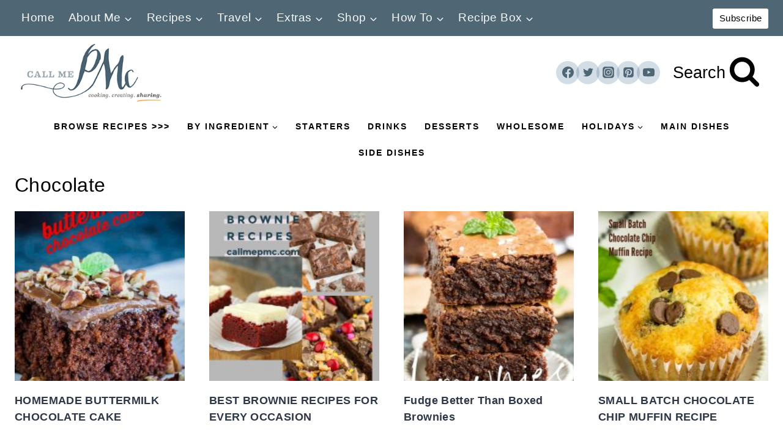

--- FILE ---
content_type: text/html; charset=UTF-8
request_url: https://www.callmepmc.com/category/chocolate/page/4/
body_size: 80514
content:
<!doctype html>
<html lang="en-US" class="no-js" itemtype="https://schema.org/Blog" itemscope>
<head>
	<meta charset="UTF-8">
	<meta name="viewport" content="width=device-width, initial-scale=1, minimum-scale=1">
	<meta name='robots' content='index, follow, max-image-preview:large, max-snippet:-1, max-video-preview:-1' />
<meta name="pinterest-rich-pin" content="false" />
	<!-- This site is optimized with the Yoast SEO Premium plugin v26.8 (Yoast SEO v26.8) - https://yoast.com/product/yoast-seo-premium-wordpress/ -->
	<title>Chocolate Archives &#060; Page 4 of 7 &#060; Call Me PMc</title><link rel="preload" href="https://www.callmepmc.com/wp-content/uploads/2023/07/CallMePMC_Logo.png" as="image" imagesrcset="https://www.callmepmc.com/wp-content/uploads/2023/07/CallMePMC_Logo.png 325w, https://www.callmepmc.com/wp-content/uploads/2023/07/CallMePMC_Logo-300x144.png 300w" imagesizes="(max-width: 325px) 100vw, 325px" fetchpriority="high"><style id="perfmatters-used-css">body:after{content:url("https://www.callmepmc.com/wp-content/plugins/instagram-feed-pro/css/../img/sbi-sprite.png");display:none;}@-webkit-keyframes sbi-sk-scaleout{0%{-webkit-transform:scale(0);}to{opacity:0;-webkit-transform:scale(1);}}@keyframes sbi-sk-scaleout{0%{-webkit-transform:scale(0);-ms-transform:scale(0);transform:scale(0);}to{opacity:0;-webkit-transform:scale(1);-ms-transform:scale(1);transform:scale(1);}}@-webkit-keyframes fa-spin{0%{-webkit-transform:rotate(0deg);transform:rotate(0deg);}to{-webkit-transform:rotate(359deg);transform:rotate(359deg);}}@keyframes fa-spin{0%{-webkit-transform:rotate(0deg);transform:rotate(0deg);}to{-webkit-transform:rotate(359deg);transform:rotate(359deg);}}#sb_instagram .animated{animation-duration:1s;animation-fill-mode:both;}@keyframes fadeOut{0%{opacity:1;}to{opacity:0;}}:root{--comment-rating-star-color:#343434;}:root{--wprm-popup-font-size:16px;--wprm-popup-background:#fff;--wprm-popup-title:#000;--wprm-popup-content:#444;--wprm-popup-button-background:#5a822b;--wprm-popup-button-text:#fff;}@keyframes wprmPopupModalFadeIn{0%{opacity:0;}to{opacity:1;}}@keyframes wprmPopupModalFadeOut{0%{opacity:1;}to{opacity:0;}}@keyframes wprmPopupModalSlideIn{0%{transform:translateY(15%);}to{transform:translateY(0);}}@keyframes wprmPopupModalSlideOut{0%{transform:translateY(0);}to{transform:translateY(-10%);}}[data-tippy-root]{max-width:calc(100vw - 10px);}@keyframes wprmSpin{to{-webkit-transform:rotate(1turn);}}@-webkit-keyframes wprmSpin{to{-webkit-transform:rotate(1turn);}}@keyframes wprmtimerblink{50%{opacity:.5;}}:root{--wprm-list-checkbox-size:18px;--wprm-list-checkbox-left-position:0px;--wprm-list-checkbox-top-position:0px;--wprm-list-checkbox-background:#fff;--wprm-list-checkbox-borderwidth:1px;--wprm-list-checkbox-border-style:solid;--wprm-list-checkbox-border-color:inherit;--wprm-list-checkbox-border-radius:0px;--wprm-list-checkbox-check-width:2px;--wprm-list-checkbox-check-color:inherit;}@keyframes pulse{0%{transform:scale(1);}50%{transform:scale(1.2);}to{transform:scale(1);}}:root{--green:#22baa0;--red:#e06470;--gray-border:#bcc6c9;--light-gray-border:#dee2e6;}html{line-height:1.15;-webkit-text-size-adjust:100%;}body{margin:0;}main{display:block;min-width:0;}h1{font-size:2em;margin:.67em 0;}a{background-color:rgba(0,0,0,0);}img{border-style:none;}button,input,optgroup,select,textarea{font-size:100%;margin:0;}button,input{overflow:visible;}button,select{text-transform:none;}button,[type=button],[type=reset],[type=submit]{-webkit-appearance:button;}[type=checkbox],[type=radio]{box-sizing:border-box;padding:0;}[type=number]::-webkit-inner-spin-button,[type=number]::-webkit-outer-spin-button{height:auto;}[type=search]{-webkit-appearance:textfield;outline-offset:-2px;}[type=search]::-webkit-search-decoration{-webkit-appearance:none;}::-webkit-file-upload-button{-webkit-appearance:button;font:inherit;}[hidden]{display:none;}:root{--global-gray-400:#cbd5e0;--global-gray-500:#a0aec0;--global-xs-spacing:1em;--global-sm-spacing:1.5rem;--global-md-spacing:2rem;--global-lg-spacing:2.5em;--global-xl-spacing:3.5em;--global-xxl-spacing:5rem;--global-edge-spacing:1.5rem;--global-boxed-spacing:2rem;--global-font-size-small:clamp(.8rem,.73rem + .217vw,.9rem);--global-font-size-medium:clamp(1.1rem,.995rem + .326vw,1.25rem);--global-font-size-large:clamp(1.75rem,1.576rem + .543vw,2rem);--global-font-size-larger:clamp(2rem,1.6rem + 1vw,2.5rem);--global-font-size-xxlarge:clamp(2.25rem,1.728rem + 1.63vw,3rem);}h1,h2,h3,h4,h5,h6{padding:0;margin:0;}h1 a,h2 a,h3 a,h4 a,h5 a,h6 a{color:inherit;text-decoration:none;}html{box-sizing:border-box;}*,*::before,*::after{box-sizing:inherit;}ul,ol{margin:0 0 1.5em 1.5em;padding:0;}ul{list-style:disc;}li>ul,li>ol{margin-bottom:0;margin-left:1.5em;}img{display:block;height:auto;max-width:100%;}a{color:var(--global-palette-highlight);text-underline-offset:.1em;transition:all .1s linear;}a:hover,a:focus,a:active{color:var(--global-palette-highlight-alt);text-underline-offset:.25em;}a:hover,a:active{outline:0;}.inner-link-style-normal a:not(.button),.widget-area.inner-link-style-normal a:not(.button){text-decoration:underline;}.screen-reader-text{clip:rect(1px,1px,1px,1px);position:absolute !important;height:1px;width:1px;overflow:hidden;word-wrap:normal !important;}.screen-reader-text:focus{background-color:#f1f1f1;border-radius:3px;box-shadow:0 0 2px 2px rgba(0,0,0,.6);clip:auto !important;color:#21759b;display:block;font-size:.875rem;font-weight:700;height:auto;left:5px;line-height:normal;padding:15px 23px 14px;text-decoration:none;top:5px;width:auto;z-index:100000;}:where(html:not(.no-js)) .hide-focus-outline *:focus{outline:0;}#primary[tabindex="-1"]:focus{outline:0;}input[type=text],input[type=email],input[type=url],input[type=password],input[type=search],input[type=number],input[type=tel],input[type=range],input[type=date],input[type=month],input[type=week],input[type=time],input[type=datetime],input[type=datetime-local],input[type=color],textarea{-webkit-appearance:none;color:var(--global-palette5);border:1px solid var(--global-gray-400);border-radius:3px;padding:.4em .5em;max-width:100%;background:var(--global-palette9);box-shadow:0px 0px 0px -7px rgba(0,0,0,0);}::-webkit-input-placeholder{color:var(--global-palette6);}::-moz-placeholder{color:var(--global-palette6);opacity:1;}:-ms-input-placeholder{color:var(--global-palette6);}:-moz-placeholder{color:var(--global-palette6);}::placeholder{color:var(--global-palette6);}input[type=text]:focus,input[type=email]:focus,input[type=url]:focus,input[type=password]:focus,input[type=search]:focus,input[type=number]:focus,input[type=tel]:focus,input[type=range]:focus,input[type=date]:focus,input[type=month]:focus,input[type=week]:focus,input[type=time]:focus,input[type=datetime]:focus,input[type=datetime-local]:focus,input[type=color]:focus,textarea:focus{color:var(--global-palette3);border-color:var(--global-palette6);outline:0;box-shadow:0px 5px 15px -7px rgba(0,0,0,.1);}select{border:1px solid var(--global-gray-400);background-size:16px 100%;padding:.2em 35px .2em .5em;background:var(--global-palette9) url("[data-uri]") no-repeat 98% 50%;-moz-appearance:none;-webkit-appearance:none;appearance:none;box-shadow:none;outline:0;box-shadow:0px 0px 0px -7px rgba(0,0,0,0);}select::-ms-expand{display:none;}select:focus{color:var(--global-palette3);border-color:var(--global-palette6);background-color:var(--global-palette9);box-shadow:0px 5px 15px -7px rgba(0,0,0,.1);outline:0;}select:focus option{color:#333;}.search-form{position:relative;}.search-form input[type=search],.search-form input.search-field{padding-right:60px;width:100%;}.search-form .search-submit[type=submit]{top:0;right:0;bottom:0;position:absolute;color:rgba(0,0,0,0);background:rgba(0,0,0,0);z-index:2;width:50px;border:0;padding:8px 12px 7px;border-radius:0;box-shadow:none;overflow:hidden;}.search-form .search-submit[type=submit]:hover,.search-form .search-submit[type=submit]:focus{color:rgba(0,0,0,0);background:rgba(0,0,0,0);box-shadow:none;}.search-form .kadence-search-icon-wrap{position:absolute;right:0;top:0;height:100%;width:50px;padding:0;text-align:center;background:0 0;z-index:3;cursor:pointer;pointer-events:none;color:var(--global-palette6);text-shadow:none;display:flex;align-items:center;justify-content:center;}.search-form .search-submit[type=submit]:hover~.kadence-search-icon-wrap{color:var(--global-palette4);}button,.button,.wp-block-button__link,.wp-element-button,input[type=button],input[type=reset],input[type=submit]{border-radius:3px;background:var(--global-palette-btn-bg);color:var(--global-palette-btn);padding:.4em 1em;border:0;font-size:1.125rem;line-height:1.6;display:inline-block;font-family:inherit;cursor:pointer;text-decoration:none;transition:all .2s ease;box-shadow:0px 0px 0px -7px rgba(0,0,0,0);}button:visited,.button:visited,.wp-block-button__link:visited,.wp-element-button:visited,input[type=button]:visited,input[type=reset]:visited,input[type=submit]:visited{background:var(--global-palette-btn-bg);color:var(--global-palette-btn);}button:hover,button:focus,button:active,.button:hover,.button:focus,.button:active,.wp-block-button__link:hover,.wp-block-button__link:focus,.wp-block-button__link:active,.wp-element-button:hover,.wp-element-button:focus,.wp-element-button:active,input[type=button]:hover,input[type=button]:focus,input[type=button]:active,input[type=reset]:hover,input[type=reset]:focus,input[type=reset]:active,input[type=submit]:hover,input[type=submit]:focus,input[type=submit]:active{color:var(--global-palette-btn-hover);background:var(--global-palette-btn-bg-hover);box-shadow:0px 15px 25px -7px rgba(0,0,0,.1);}button:disabled,button.disabled,.button:disabled,.button.disabled,.wp-block-button__link:disabled,.wp-block-button__link.disabled,.wp-element-button:disabled,.wp-element-button.disabled,input[type=button]:disabled,input[type=button].disabled,input[type=reset]:disabled,input[type=reset].disabled,input[type=submit]:disabled,input[type=submit].disabled{cursor:not-allowed;opacity:.5;}.button.button-size-small{font-size:80%;padding:.3em .7em;}.kadence-svg-iconset{display:inline-flex;align-self:center;}.kadence-svg-iconset svg{height:1em;width:1em;}.kadence-svg-iconset.svg-baseline svg{top:.125em;position:relative;}.kt-clear{}.kt-clear::before,.kt-clear::after{content:" ";display:table;}.kt-clear::after{clear:both;}.content-area{margin:var(--global-xxl-spacing) 0;}.site-container,.site-header-row-layout-contained,.site-footer-row-layout-contained,.entry-hero-layout-contained,.alignfull>.wp-block-cover__inner-container,.alignwide>.wp-block-cover__inner-container{margin:0 auto;padding:0 var(--global-content-edge-padding);}.content-bg{background:#fff;}.content-style-unboxed .entry:not(.loop-entry)>.entry-content-wrap{padding:0;}.content-style-unboxed .content-bg:not(.loop-entry){background:rgba(0,0,0,0);}.content-style-unboxed .entry:not(.loop-entry){box-shadow:none;border-radius:0;}@media screen and (max-width: 719px){.vs-sm-false{display:none !important;}}#wrapper{overflow:hidden;overflow:clip;}body.footer-on-bottom #wrapper{min-height:100vh;display:flex;flex-direction:column;}body.footer-on-bottom #inner-wrap{flex:1 0 auto;}.site-branding{max-height:inherit;}.site-branding a.brand{display:flex;gap:1em;flex-direction:row;align-items:center;text-decoration:none;color:inherit;max-height:inherit;}.site-branding a.brand img{display:block;}.site-branding .site-title{margin:0;}@media screen and (max-width: 719px){.site-branding.branding-mobile-layout-standard:not(.site-brand-logo-only) a.brand{flex-direction:row;}}.site-header-row-center-column .brand:not(.has-logo-image) .site-title-wrap{text-align:center;}.header-navigation ul ul.sub-menu,.header-navigation ul ul.submenu{display:none;position:absolute;top:100%;flex-direction:column;background:#fff;margin-left:0;box-shadow:0 2px 13px rgba(0,0,0,.1);z-index:1000;}.header-navigation ul ul.sub-menu>li:last-child,.header-navigation ul ul.submenu>li:last-child{border-bottom:0;}.header-navigation[class*=header-navigation-dropdown-animation-fade] ul ul.sub-menu,.header-navigation[class*=header-navigation-dropdown-animation-fade] ul ul.submenu{opacity:0;visibility:hidden;transform:translate3d(0,0,0);transition:all .2s ease;display:block;clip:rect(1px,1px,1px,1px);height:1px;overflow:hidden;}.header-navigation[class*=header-navigation-dropdown-animation-fade]:not(.click-to-open) ul li:hover>ul,.header-navigation[class*=header-navigation-dropdown-animation-fade]:not(.click-to-open) ul li.menu-item--toggled-on>ul,.header-navigation[class*=header-navigation-dropdown-animation-fade]:not(.click-to-open) ul li:not(.menu-item--has-toggle):focus>ul{opacity:1;visibility:visible;transform:translate3d(0,0,0);clip:auto;height:auto;overflow:visible;}.wp-site-blocks .nav--toggle-sub .dropdown-nav-special-toggle{position:absolute !important;overflow:hidden;padding:0 !important;margin:0 !important;margin-right:-.1em !important;border:0 !important;width:.9em;top:0;bottom:0;height:auto;border-radius:0;box-shadow:none !important;background:rgba(0,0,0,0) !important;display:block;left:auto;right:.7em;pointer-events:none;}.wp-site-blocks .nav--toggle-sub .sub-menu .dropdown-nav-special-toggle{width:2.6em;margin:0 !important;right:0;}.nav--toggle-sub .dropdown-nav-special-toggle:focus{z-index:10;}.nav--toggle-sub .dropdown-nav-toggle{display:block;background:rgba(0,0,0,0);position:absolute;right:0;top:50%;width:.7em;height:.7em;font-size:inherit;width:.9em;height:.9em;font-size:.9em;display:inline-flex;line-height:inherit;margin:0;padding:0;border:none;border-radius:0;transform:translateY(-50%);overflow:visible;transition:opacity .2s ease;}.nav--toggle-sub ul ul .dropdown-nav-toggle{right:.2em;}.nav--toggle-sub ul ul .dropdown-nav-toggle .kadence-svg-iconset{transform:rotate(-90deg);}.nav--toggle-sub li.menu-item-has-children{position:relative;}.nav-drop-title-wrap{position:relative;padding-right:1em;display:block;}.nav--toggle-sub:not(.click-to-open) li:hover>ul,.nav--toggle-sub li.menu-item--toggled-on>ul,.nav--toggle-sub li:not(.menu-item--has-toggle):focus>ul,.nav--toggle-sub.click-to-open li.menu-item--has-toggle>ul.opened{display:block;}.nav--toggle-sub li:not(.menu-item--has-toggle):focus-within>ul{display:block;}@media (hover: none){.wp-site-blocks .nav--toggle-sub .menu-item--has-toggle:not(.menu-item--toggled-on) .dropdown-nav-special-toggle{left:0;right:0 !important;margin-right:0 !important;width:100%;pointer-events:all;}}.rtl .primary-menu-container>ul>li.menu-item .dropdown-nav-special-toggle{right:auto;left:.7em;}.rtl .wp-site-blocks .nav--toggle-sub .sub-menu .dropdown-nav-special-toggle{left:0;right:auto;}.wp-site-blocks .nav--toggle-sub .kadence-menu-mega-enabled .sub-menu .dropdown-nav-special-toggle{display:none;}.header-navigation[class*=header-navigation-style-underline] .header-menu-container>ul>li>a{position:relative;}.header-navigation[class*=header-navigation-style-underline] .header-menu-container>ul>li>a:after{content:"";width:100%;position:absolute;bottom:0px;height:2px;right:50%;background:currentColor;transform:scale(0,0) translate(-50%,0);transition:transform .2s ease-in-out,color 0s ease-in-out;}.header-navigation[class*=header-navigation-style-underline] .header-menu-container>ul>li>a:hover:after{transform:scale(1,1) translate(50%,0);}.header-navigation[class*=header-navigation-style-underline] .header-menu-container>ul>li.current-menu-item>a:after,.header-navigation[class*=header-navigation-style-underline] .header-menu-container>ul>li.current-page-item>a:after{transform:scale(1,1) translate(50%,0);}.header-navigation,.header-menu-container{display:flex;}.header-navigation li.menu-item>a{display:block;width:100%;text-decoration:none;color:var(--global-palette4);transition:all .2s ease-in-out;transform:translate3d(0,0,0);}.header-navigation li.menu-item>a:hover,.header-navigation li.menu-item>a:focus{color:var(--global-palette-highlight);}.header-navigation ul.sub-menu,.header-navigation ul.submenu{display:block;list-style:none;margin:0;padding:0;}.header-navigation ul li.menu-item>a{padding:.6em .5em;}.header-navigation ul ul li.menu-item>a{padding:1em;outline-offset:-2px;}.header-navigation ul ul li.menu-item>a{width:200px;}.header-navigation ul ul ul.sub-menu,.header-navigation ul ul ul.submenu{top:0;left:100%;right:auto;min-height:100%;}.header-navigation .menu{display:flex;flex-wrap:wrap;justify-content:center;align-items:center;list-style:none;margin:0;padding:0;}.menu-toggle-open{display:flex;background:rgba(0,0,0,0);align-items:center;box-shadow:none;}.menu-toggle-open .menu-toggle-icon{display:flex;}.menu-toggle-open:hover,.menu-toggle-open:focus{border-color:currentColor;background:rgba(0,0,0,0);box-shadow:none;}.menu-toggle-open.menu-toggle-style-default{border:0;}.wp-site-blocks .menu-toggle-open{box-shadow:none;}.mobile-navigation{width:100%;}.mobile-navigation a{display:block;width:100%;text-decoration:none;padding:.6em .5em;}.mobile-navigation ul{display:block;list-style:none;margin:0;padding:0;}.drawer-nav-drop-wrap{display:flex;position:relative;}.drawer-nav-drop-wrap a{color:inherit;}.drawer-nav-drop-wrap .drawer-sub-toggle{background:rgba(0,0,0,0);color:inherit;padding:.5em .7em;display:flex;border:0;border-radius:0;box-shadow:none;line-height:normal;}.drawer-nav-drop-wrap .drawer-sub-toggle[aria-expanded=true] svg{transform:rotate(180deg);}.mobile-navigation ul ul{padding-left:1em;transition:all .2s ease-in-out;}.mobile-navigation ul.has-collapse-sub-nav ul.sub-menu{display:none;}body[class*=amp-mode-] .mobile-navigation ul ul{display:block;}.mobile-navigation ul ul ul ul ul ul{padding-left:0;}.popup-drawer{position:fixed;display:none;top:0;bottom:0;left:-99999rem;right:99999rem;transition:opacity .25s ease-in,left 0s .25s,right 0s .25s;z-index:100000;}.popup-drawer .drawer-overlay{background-color:rgba(0,0,0,.4);position:fixed;top:0;right:0;bottom:0;left:0;opacity:0;transition:opacity .2s ease-in-out;}.popup-drawer .drawer-inner{width:100%;transform:translateX(100%);max-width:90%;right:0;top:0;overflow:auto;background:#090c10;color:#fff;bottom:0;opacity:0;position:fixed;box-shadow:0 0 2rem 0 rgba(0,0,0,.1);display:flex;flex-direction:column;transition:transform .3s cubic-bezier(.77,.2,.05,1),opacity .25s cubic-bezier(.77,.2,.05,1);}.popup-drawer .drawer-header{padding:0 1.5em;display:flex;justify-content:flex-end;min-height:calc(1.2em + 24px);}.popup-drawer .drawer-header .drawer-toggle{background:rgba(0,0,0,0);border:0;font-size:24px;line-height:1;padding:.6em .15em;color:inherit;display:flex;box-shadow:none;border-radius:0;}.popup-drawer .drawer-header .drawer-toggle:hover{box-shadow:none;}.popup-drawer .drawer-content{padding:0 1.5em 1.5em;}.popup-drawer .drawer-header .drawer-toggle{width:1em;position:relative;height:1em;box-sizing:content-box;font-size:24px;}.drawer-toggle .toggle-close-bar{width:.75em;height:.08em;background:currentColor;transform-origin:center center;position:absolute;margin-top:-.04em;opacity:0;border-radius:.08em;left:50%;margin-left:-.375em;top:50%;transform:rotate(45deg) translateX(-50%);transition:transform .3s cubic-bezier(.77,.2,.05,1),opacity .3s cubic-bezier(.77,.2,.05,1);transition-delay:.2s;}.drawer-toggle .toggle-close-bar:last-child{transform:rotate(-45deg) translateX(50%);}body[class*=showing-popup-drawer-]{overflow:hidden;}#main-header{display:none;}#masthead{position:relative;z-index:11;}@media screen and (min-width: 1025px){#main-header{display:block;}#mobile-header{display:none;}}.site-header-row{display:grid;grid-template-columns:auto auto;}.site-header-row.site-header-row-center-column{grid-template-columns:1fr auto 1fr;}.site-header-section{display:flex;max-height:inherit;}.site-header-item{display:flex;align-items:center;margin-right:10px;max-height:inherit;}.site-header-section>.site-header-item:last-child{margin-right:0;}.drawer-content .site-header-item{margin-right:0;margin-bottom:10px;}.drawer-content .site-header-item:last-child{margin-bottom:0;}.site-header-section-right{justify-content:flex-end;}.site-header-section-center{justify-content:center;}.element-social-inner-wrap{display:flex;flex-wrap:wrap;align-items:center;gap:.3em;}a.social-button{width:2em;text-decoration:none;height:2em;display:inline-flex;justify-content:center;align-items:center;margin:0;color:var(--global-palette4);background:var(--global-palette7);border-radius:3px;transition:all .2s ease-in-out;}a.social-button:hover{color:var(--global-palette-btn);background:var(--global-palette-btn-bg);}.search-toggle-open{display:flex;background:rgba(0,0,0,0);align-items:center;padding:.5em;box-shadow:none;}.search-toggle-open .search-toggle-label{padding-right:5px;}.search-toggle-open .search-toggle-icon{display:flex;}.search-toggle-open .search-toggle-icon svg.kadence-svg-icon{top:-.05em;position:relative;}.search-toggle-open .search-toggle-label:empty{padding-right:0px;}.search-toggle-open:hover,.search-toggle-open:focus{border-color:currentColor;background:rgba(0,0,0,0);box-shadow:none;}.search-toggle-open.search-toggle-style-default{border:0;}.popup-drawer-layout-fullwidth .drawer-inner{max-width:none;background:rgba(9,12,16,.97);transition:transform 0s ease-in,opacity .2s ease-in;}.popup-drawer-layout-fullwidth .drawer-inner .drawer-overlay{background-color:rgba(0,0,0,0);}#search-drawer .drawer-inner .drawer-header{position:relative;z-index:100;}#search-drawer .drawer-inner .drawer-content{display:flex;justify-content:center;align-items:center;position:absolute;top:0;bottom:0;left:0;right:0;padding:2em;}#search-drawer .drawer-inner form{max-width:800px;width:100%;margin:0 auto;display:flex;}#search-drawer .drawer-inner form label{flex-grow:2;}#search-drawer .drawer-inner form ::-webkit-input-placeholder{color:currentColor;opacity:.5;}#search-drawer .drawer-inner form ::-moz-placeholder{color:currentColor;opacity:.5;}#search-drawer .drawer-inner form :-ms-input-placeholder{color:currentColor;opacity:.5;}#search-drawer .drawer-inner form :-moz-placeholder{color:currentColor;opacity:.5;}#search-drawer .drawer-inner input.search-field{width:100%;background:rgba(0,0,0,0);color:var(--global-palette6);padding:.8em 80px .8em .8em;font-size:20px;border:1px solid currentColor;}#search-drawer .drawer-inner input.search-field:focus{color:#fff;box-shadow:5px 5px 0px 0px currentColor;}#search-drawer .drawer-inner .search-submit[type=submit]{width:70px;}#search-drawer .drawer-inner .kadence-search-icon-wrap{color:var(--global-palette6);width:70px;}#search-drawer .drawer-inner .search-submit[type=submit]:hover~.kadence-search-icon-wrap{color:#fff;}#search-drawer .drawer-inner button[type=submit]:hover~.kadence-search-icon-wrap{color:#fff;}#mobile-drawer{z-index:99999;}#mobile-header .mobile-navigation>.mobile-menu-container.drawer-menu-container>ul.menu{display:flex;flex-wrap:wrap;}#mobile-header .mobile-navigation:not(.drawer-navigation-parent-toggle-true) ul li.menu-item-has-children .drawer-nav-drop-wrap button{border:0;}#mobile-header .mobile-navigation ul li.menu-item-has-children .drawer-nav-drop-wrap,#mobile-header .mobile-navigation ul li:not(.menu-item-has-children) a{border:0;}.pagination{margin:var(--global-lg-spacing) auto;overflow:hidden;}.pagination .nav-links{justify-content:center;flex-wrap:wrap;}.pagination .page-numbers{display:inline-block;margin-right:.5em;border:2px solid rgba(0,0,0,0);min-width:2.5em;line-height:2.25em;text-align:center;text-decoration:none;border-radius:.25rem;color:inherit;}.pagination a:hover,.pagination a:focus,.pagination a:active{border-color:var(--global-palette-btn-bg);}.pagination .dots{min-width:auto;border:none;}.pagination .current{border-color:var(--global-palette-btn-bg);background:var(--global-palette-btn-bg);color:var(--global-palette-btn);}.pagination .page-numbers:last-child{margin-right:0;}.widget{margin-top:0;margin-bottom:1.5em;}.widget-area .widget:last-child{margin-bottom:0;}.widget-area ul{padding-left:.5em;}.widget-area a:where(:not(.button):not(.wp-block-button__link):not(.wp-element-button)){color:var(--global-palette3);text-decoration:none;}.widget-area a:where(:not(.button):not(.wp-block-button__link):not(.wp-element-button)):hover{color:var(--global-palette-highlight);text-decoration:underline;}.widget-area .widget{margin-left:0;margin-right:0;}.widget li:not(.kb-table-of-content-list li){line-height:1.8;}.widget_archive ul,.widget_categories ul,.widget_meta ul,.widget_nav_menu ul,.widget_recent_comments ul,.widget_pages ul,.widget_recent_entries ul,.widget_rss ul{margin:0;padding:0;list-style-type:none;}.widget select{max-width:100%;text-overflow:ellipsis;}.grid-cols{display:grid;grid-template-columns:minmax(0,1fr);column-gap:2.5rem;row-gap:2.5rem;}.wp-site-blocks .grid-cols:before{display:none;}@media screen and (min-width: 576px){.grid-sm-col-2{grid-template-columns:repeat(2,minmax(0,1fr));}}@media screen and (min-width: 1025px){.grid-lg-col-4{grid-template-columns:repeat(4,minmax(0,1fr));}}.entry{box-shadow:0px 15px 25px -10px rgba(0,0,0,.05);border-radius:.25rem;}.content-wrap{position:relative;}.site-main{min-width:0;}ul.kadence-posts-list,.single-content ul.kadence-posts-list{padding:0;margin:0;list-style:none;}.kadence-posts-list .entry-list-item{display:flex;flex-direction:column;}.kadence-posts-list .entry-list-item article.entry{flex:1;}.archive.content-style-unboxed .entry-content-wrap,.blog.content-style-unboxed .entry-content-wrap,.post-type-archive.content-style-unboxed .entry-content-wrap,.search-results.content-style-unboxed .entry-content-wrap{padding:0;}.archive.content-style-unboxed .entry,.blog.content-style-unboxed .entry,.post-type-archive.content-style-unboxed .entry,.search-results.content-style-unboxed .entry{box-shadow:none;}.wp-site-blocks .post-thumbnail{display:block;height:0;padding-bottom:66.67%;overflow:hidden;position:relative;}.wp-site-blocks .post-thumbnail.kadence-thumbnail-ratio-1-1{padding-bottom:100%;}.wp-site-blocks .post-thumbnail .post-thumbnail-inner{position:absolute;top:0;bottom:0;left:0;right:0;}.wp-site-blocks .post-thumbnail img{flex:1;object-fit:cover;}.wp-site-blocks .post-thumbnail:not(.kadence-thumbnail-ratio-inherit) img{height:100%;width:100%;}.archive.content-style-unboxed .wp-site-blocks .post-thumbnail,.blog.content-style-unboxed .wp-site-blocks .post-thumbnail,.post-type-archive.content-style-unboxed .wp-site-blocks .post-thumbnail,.search-results.content-style-unboxed .wp-site-blocks .post-thumbnail{margin-bottom:1em;}.loop-entry .entry-header .entry-title{margin:0;}.entry-header{margin-bottom:1em;}.entry-footer{clear:both;}.has-small-font-size{font-size:var(--global-font-size-small);}.entry-title{word-wrap:break-word;}.site-footer-row{display:grid;grid-template-columns:repeat(2,minmax(0,1fr));}.site-footer-row.site-footer-row-columns-3{grid-template-columns:minmax(0,1fr) minmax(0,1fr) minmax(0,1fr);}@media screen and (min-width: 720px)and (max-width: 1024px){.site-footer-row-container-inner .site-footer-row.site-footer-row-tablet-column-layout-default,.site-footer-row-container-inner .site-footer-row.site-footer-row-tablet-column-layout-row{grid-template-columns:minmax(0,1fr);}}@media screen and (max-width: 719px){.site-footer-row-container-inner .site-footer-row.site-footer-row-mobile-column-layout-default,.site-footer-row-container-inner .site-footer-row.site-footer-row-mobile-column-layout-row{grid-template-columns:minmax(0,1fr);}}.site-footer-section{display:flex;max-height:inherit;}.footer-widget-area{flex:1;min-width:0;display:flex;}.footer-widget-area>*{flex:1;min-width:0;}.footer-widget-area.content-valign-top{align-items:flex-start;}.footer-widget-area.content-align-left{text-align:left;}.site-footer-wrap .social-button{color:var(--global-palette4);background:var(--global-palette7);}.site-footer-wrap .social-button:hover{text-decoration:none;color:var(--global-palette-btn);background:var(--global-palette-btn-bg);}.site-footer-section{position:relative;}.site-footer-section:not(:last-child):after{content:"";position:absolute;top:0;bottom:0;height:auto;width:0;right:-15px;transform:translateX(50%);}.footer-html{margin:1em 0;}.footer-html p:last-child{margin-bottom:0;}.footer-html p:first-child{margin-top:0;}.kt-button:where(:not(.kb-button)):not(.kb-btn-global-inherit)::before{background:#444;}.wp-block-kadence-column{display:flex;flex-direction:column;z-index:1;min-width:0;min-height:0;}.kt-inside-inner-col{flex-direction:column;border:0 solid rgba(0,0,0,0);position:relative;transition:all .3s ease;}.kb-buttons-wrap{display:flex;flex-wrap:wrap;align-items:center;justify-content:center;gap:var(--global-kb-gap-xs,.5rem);}.kb-button{z-index:1;position:relative;overflow:hidden;display:inline-flex;text-align:center;align-items:center;justify-content:center;}.wp-block-kadence-advancedbtn .kb-button:not(.specificity):not(.extra-specificity){text-decoration:none;}.kb-button:not(.kb-btn-global-inherit){border:0 solid rgba(0,0,0,0);padding:.4em 1em;cursor:pointer;font-size:1.125rem;border-radius:3px;transition:all .3s ease-in-out;box-shadow:none;}.kb-button:not(.kb-btn-global-inherit):hover{box-shadow:none;}.kb-button.kb-btn-global-fill{border:0px solid rgba(0,0,0,0);border-radius:3px;background:var(--global-palette-btn-bg,#3633e1);color:var(--global-palette-btn,#fff);}.kb-button.kb-btn-global-fill:hover{color:var(--global-palette-btn-hover,#fff);background:var(--global-palette-btn-bg-hover,#2f2ffc);}.kb-button.kb-btn-global-fill:focus{color:var(--global-palette-btn-hover,#fff);background:var(--global-palette-btn-bg-hover,#2f2ffc);}.kb-button::before{position:absolute;content:"";top:0;right:0;bottom:0;left:0;z-index:-1;opacity:0;background:rgba(0,0,0,0);}.kb-button:hover::before,.kb-button:focus::before{opacity:1;}</style>
	<link rel="canonical" href="https://www.callmepmc.com/category/chocolate/page/4/" />
	<link rel="prev" href="https://www.callmepmc.com/category/chocolate/page/3/" />
	<link rel="next" href="https://www.callmepmc.com/category/chocolate/page/5/" />
	<meta property="og:locale" content="en_US" />
	<meta property="og:type" content="article" />
	<meta property="og:title" content="Chocolate Archives" />
	<meta property="og:url" content="https://www.callmepmc.com/category/chocolate/" />
	<meta property="og:site_name" content="Call Me PMc" />
	<meta property="og:image" content="https://www.callmepmc.com/wp-content/uploads/2014/08/CallMePMC-600-png.png" />
	<meta property="og:image:width" content="600" />
	<meta property="og:image:height" content="288" />
	<meta property="og:image:type" content="image/png" />
	<meta name="twitter:card" content="summary_large_image" />
	<meta name="twitter:site" content="@Paula_CallMePMc" />
	<script type="application/ld+json" class="yoast-schema-graph">{"@context":"https://schema.org","@graph":[{"@type":"CollectionPage","@id":"https://www.callmepmc.com/category/chocolate/","url":"https://www.callmepmc.com/category/chocolate/page/4/","name":"Chocolate Archives &#060; Page 4 of 7 &#060; Call Me PMc","isPartOf":{"@id":"https://www.callmepmc.com/#website"},"primaryImageOfPage":{"@id":"https://www.callmepmc.com/category/chocolate/page/4/#primaryimage"},"image":{"@id":"https://www.callmepmc.com/category/chocolate/page/4/#primaryimage"},"thumbnailUrl":"https://www.callmepmc.com/wp-content/uploads/2019/11/Homemade-Buttermilk-Chocolate-Cake.jpg","breadcrumb":{"@id":"https://www.callmepmc.com/category/chocolate/page/4/#breadcrumb"},"inLanguage":"en-US"},{"@type":"ImageObject","inLanguage":"en-US","@id":"https://www.callmepmc.com/category/chocolate/page/4/#primaryimage","url":"https://www.callmepmc.com/wp-content/uploads/2019/11/Homemade-Buttermilk-Chocolate-Cake.jpg","contentUrl":"https://www.callmepmc.com/wp-content/uploads/2019/11/Homemade-Buttermilk-Chocolate-Cake.jpg","width":550,"height":825,"caption":"Chocolate Cake"},{"@type":"BreadcrumbList","@id":"https://www.callmepmc.com/category/chocolate/page/4/#breadcrumb","itemListElement":[{"@type":"ListItem","position":1,"name":"Home","item":"https://www.callmepmc.com/"},{"@type":"ListItem","position":2,"name":"Chocolate"}]},{"@type":"WebSite","@id":"https://www.callmepmc.com/#website","url":"https://www.callmepmc.com/","name":"Call Me PMc","description":"Cooking. Creating. Sharing","publisher":{"@id":"https://www.callmepmc.com/#organization"},"potentialAction":[{"@type":"SearchAction","target":{"@type":"EntryPoint","urlTemplate":"https://www.callmepmc.com/?s={search_term_string}"},"query-input":{"@type":"PropertyValueSpecification","valueRequired":true,"valueName":"search_term_string"}}],"inLanguage":"en-US"},{"@type":"Organization","@id":"https://www.callmepmc.com/#organization","name":"Call Me PMc","url":"https://www.callmepmc.com/","logo":{"@type":"ImageObject","inLanguage":"en-US","@id":"https://www.callmepmc.com/#/schema/logo/image/","url":"https://www.callmepmc.com/wp-content/uploads/2014/08/CallMePMC_Logo_Web_Res11.jpg","contentUrl":"https://www.callmepmc.com/wp-content/uploads/2014/08/CallMePMC_Logo_Web_Res11.jpg","width":612,"height":294,"caption":"Call Me PMc"},"image":{"@id":"https://www.callmepmc.com/#/schema/logo/image/"},"sameAs":["https://www.facebook.com/CallMePMc","https://x.com/Paula_CallMePMc","https://instagram.com/paula_callmepmc/","https://www.linkedin.com/in/paulacallmepmc/","https://www.pinterest.com/pmctunejones","https://www.youtube.com/channel/UC5kk1qidendLEfWQ9vxJXwA"]}]}</script>
	<!-- / Yoast SEO Premium plugin. -->


<link rel='dns-prefetch' href='//scripts.mediavine.com' />
<link rel="alternate" type="application/rss+xml" title="Call Me PMc &raquo; Feed" href="https://www.callmepmc.com/feed/" />
<link rel="alternate" type="application/rss+xml" title="Call Me PMc &raquo; Comments Feed" href="https://www.callmepmc.com/comments/feed/" />
			<script type="pmdelayedscript" data-cfasync="false" data-no-optimize="1" data-no-defer="1" data-no-minify="1">document.documentElement.classList.remove( 'no-js' );</script>
			<link rel="alternate" type="application/rss+xml" title="Call Me PMc &raquo; Chocolate Category Feed" href="https://www.callmepmc.com/category/chocolate/feed/" />
<script type="pmdelayedscript" data-cfasync="false" data-no-optimize="1" data-no-defer="1" data-no-minify="1">(()=>{"use strict";const e=[400,500,600,700,800,900],t=e=>`wprm-min-${e}`,n=e=>`wprm-max-${e}`,s=new Set,o="ResizeObserver"in window,r=o?new ResizeObserver((e=>{for(const t of e)c(t.target)})):null,i=.5/(window.devicePixelRatio||1);function c(s){const o=s.getBoundingClientRect().width||0;for(let r=0;r<e.length;r++){const c=e[r],a=o<=c+i;o>c+i?s.classList.add(t(c)):s.classList.remove(t(c)),a?s.classList.add(n(c)):s.classList.remove(n(c))}}function a(e){s.has(e)||(s.add(e),r&&r.observe(e),c(e))}!function(e=document){e.querySelectorAll(".wprm-recipe").forEach(a)}();if(new MutationObserver((e=>{for(const t of e)for(const e of t.addedNodes)e instanceof Element&&(e.matches?.(".wprm-recipe")&&a(e),e.querySelectorAll?.(".wprm-recipe").forEach(a))})).observe(document.documentElement,{childList:!0,subtree:!0}),!o){let e=0;addEventListener("resize",(()=>{e&&cancelAnimationFrame(e),e=requestAnimationFrame((()=>s.forEach(c)))}),{passive:!0})}})();</script><style id='wp-img-auto-sizes-contain-inline-css'>
img:is([sizes=auto i],[sizes^="auto," i]){contain-intrinsic-size:3000px 1500px}
/*# sourceURL=wp-img-auto-sizes-contain-inline-css */
</style>
<link rel="stylesheet" id="sbi_styles-css" media="all" data-pmdelayedstyle="https://www.callmepmc.com/wp-content/plugins/instagram-feed-pro/css/sbi-styles.min.css?ver=6.9.0">
<style id='wp-block-library-inline-css'>
:root{--wp-block-synced-color:#7a00df;--wp-block-synced-color--rgb:122,0,223;--wp-bound-block-color:var(--wp-block-synced-color);--wp-editor-canvas-background:#ddd;--wp-admin-theme-color:#007cba;--wp-admin-theme-color--rgb:0,124,186;--wp-admin-theme-color-darker-10:#006ba1;--wp-admin-theme-color-darker-10--rgb:0,107,160.5;--wp-admin-theme-color-darker-20:#005a87;--wp-admin-theme-color-darker-20--rgb:0,90,135;--wp-admin-border-width-focus:2px}@media (min-resolution:192dpi){:root{--wp-admin-border-width-focus:1.5px}}.wp-element-button{cursor:pointer}:root .has-very-light-gray-background-color{background-color:#eee}:root .has-very-dark-gray-background-color{background-color:#313131}:root .has-very-light-gray-color{color:#eee}:root .has-very-dark-gray-color{color:#313131}:root .has-vivid-green-cyan-to-vivid-cyan-blue-gradient-background{background:linear-gradient(135deg,#00d084,#0693e3)}:root .has-purple-crush-gradient-background{background:linear-gradient(135deg,#34e2e4,#4721fb 50%,#ab1dfe)}:root .has-hazy-dawn-gradient-background{background:linear-gradient(135deg,#faaca8,#dad0ec)}:root .has-subdued-olive-gradient-background{background:linear-gradient(135deg,#fafae1,#67a671)}:root .has-atomic-cream-gradient-background{background:linear-gradient(135deg,#fdd79a,#004a59)}:root .has-nightshade-gradient-background{background:linear-gradient(135deg,#330968,#31cdcf)}:root .has-midnight-gradient-background{background:linear-gradient(135deg,#020381,#2874fc)}:root{--wp--preset--font-size--normal:16px;--wp--preset--font-size--huge:42px}.has-regular-font-size{font-size:1em}.has-larger-font-size{font-size:2.625em}.has-normal-font-size{font-size:var(--wp--preset--font-size--normal)}.has-huge-font-size{font-size:var(--wp--preset--font-size--huge)}.has-text-align-center{text-align:center}.has-text-align-left{text-align:left}.has-text-align-right{text-align:right}.has-fit-text{white-space:nowrap!important}#end-resizable-editor-section{display:none}.aligncenter{clear:both}.items-justified-left{justify-content:flex-start}.items-justified-center{justify-content:center}.items-justified-right{justify-content:flex-end}.items-justified-space-between{justify-content:space-between}.screen-reader-text{border:0;clip-path:inset(50%);height:1px;margin:-1px;overflow:hidden;padding:0;position:absolute;width:1px;word-wrap:normal!important}.screen-reader-text:focus{background-color:#ddd;clip-path:none;color:#444;display:block;font-size:1em;height:auto;left:5px;line-height:normal;padding:15px 23px 14px;text-decoration:none;top:5px;width:auto;z-index:100000}html :where(.has-border-color){border-style:solid}html :where([style*=border-top-color]){border-top-style:solid}html :where([style*=border-right-color]){border-right-style:solid}html :where([style*=border-bottom-color]){border-bottom-style:solid}html :where([style*=border-left-color]){border-left-style:solid}html :where([style*=border-width]){border-style:solid}html :where([style*=border-top-width]){border-top-style:solid}html :where([style*=border-right-width]){border-right-style:solid}html :where([style*=border-bottom-width]){border-bottom-style:solid}html :where([style*=border-left-width]){border-left-style:solid}html :where(img[class*=wp-image-]){height:auto;max-width:100%}:where(figure){margin:0 0 1em}html :where(.is-position-sticky){--wp-admin--admin-bar--position-offset:var(--wp-admin--admin-bar--height,0px)}@media screen and (max-width:600px){html :where(.is-position-sticky){--wp-admin--admin-bar--position-offset:0px}}

/*# sourceURL=wp-block-library-inline-css */
</style><style id='wp-block-categories-inline-css'>
.wp-block-categories{box-sizing:border-box}.wp-block-categories.alignleft{margin-right:2em}.wp-block-categories.alignright{margin-left:2em}.wp-block-categories.wp-block-categories-dropdown.aligncenter{text-align:center}.wp-block-categories .wp-block-categories__label{display:block;width:100%}
/*# sourceURL=https://www.callmepmc.com/wp-includes/blocks/categories/style.min.css */
</style>
<style id='wp-block-gallery-inline-css'>
.blocks-gallery-grid:not(.has-nested-images),.wp-block-gallery:not(.has-nested-images){display:flex;flex-wrap:wrap;list-style-type:none;margin:0;padding:0}.blocks-gallery-grid:not(.has-nested-images) .blocks-gallery-image,.blocks-gallery-grid:not(.has-nested-images) .blocks-gallery-item,.wp-block-gallery:not(.has-nested-images) .blocks-gallery-image,.wp-block-gallery:not(.has-nested-images) .blocks-gallery-item{display:flex;flex-direction:column;flex-grow:1;justify-content:center;margin:0 1em 1em 0;position:relative;width:calc(50% - 1em)}.blocks-gallery-grid:not(.has-nested-images) .blocks-gallery-image:nth-of-type(2n),.blocks-gallery-grid:not(.has-nested-images) .blocks-gallery-item:nth-of-type(2n),.wp-block-gallery:not(.has-nested-images) .blocks-gallery-image:nth-of-type(2n),.wp-block-gallery:not(.has-nested-images) .blocks-gallery-item:nth-of-type(2n){margin-right:0}.blocks-gallery-grid:not(.has-nested-images) .blocks-gallery-image figure,.blocks-gallery-grid:not(.has-nested-images) .blocks-gallery-item figure,.wp-block-gallery:not(.has-nested-images) .blocks-gallery-image figure,.wp-block-gallery:not(.has-nested-images) .blocks-gallery-item figure{align-items:flex-end;display:flex;height:100%;justify-content:flex-start;margin:0}.blocks-gallery-grid:not(.has-nested-images) .blocks-gallery-image img,.blocks-gallery-grid:not(.has-nested-images) .blocks-gallery-item img,.wp-block-gallery:not(.has-nested-images) .blocks-gallery-image img,.wp-block-gallery:not(.has-nested-images) .blocks-gallery-item img{display:block;height:auto;max-width:100%;width:auto}.blocks-gallery-grid:not(.has-nested-images) .blocks-gallery-image figcaption,.blocks-gallery-grid:not(.has-nested-images) .blocks-gallery-item figcaption,.wp-block-gallery:not(.has-nested-images) .blocks-gallery-image figcaption,.wp-block-gallery:not(.has-nested-images) .blocks-gallery-item figcaption{background:linear-gradient(0deg,#000000b3,#0000004d 70%,#0000);bottom:0;box-sizing:border-box;color:#fff;font-size:.8em;margin:0;max-height:100%;overflow:auto;padding:3em .77em .7em;position:absolute;text-align:center;width:100%;z-index:2}.blocks-gallery-grid:not(.has-nested-images) .blocks-gallery-image figcaption img,.blocks-gallery-grid:not(.has-nested-images) .blocks-gallery-item figcaption img,.wp-block-gallery:not(.has-nested-images) .blocks-gallery-image figcaption img,.wp-block-gallery:not(.has-nested-images) .blocks-gallery-item figcaption img{display:inline}.blocks-gallery-grid:not(.has-nested-images) figcaption,.wp-block-gallery:not(.has-nested-images) figcaption{flex-grow:1}.blocks-gallery-grid:not(.has-nested-images).is-cropped .blocks-gallery-image a,.blocks-gallery-grid:not(.has-nested-images).is-cropped .blocks-gallery-image img,.blocks-gallery-grid:not(.has-nested-images).is-cropped .blocks-gallery-item a,.blocks-gallery-grid:not(.has-nested-images).is-cropped .blocks-gallery-item img,.wp-block-gallery:not(.has-nested-images).is-cropped .blocks-gallery-image a,.wp-block-gallery:not(.has-nested-images).is-cropped .blocks-gallery-image img,.wp-block-gallery:not(.has-nested-images).is-cropped .blocks-gallery-item a,.wp-block-gallery:not(.has-nested-images).is-cropped .blocks-gallery-item img{flex:1;height:100%;object-fit:cover;width:100%}.blocks-gallery-grid:not(.has-nested-images).columns-1 .blocks-gallery-image,.blocks-gallery-grid:not(.has-nested-images).columns-1 .blocks-gallery-item,.wp-block-gallery:not(.has-nested-images).columns-1 .blocks-gallery-image,.wp-block-gallery:not(.has-nested-images).columns-1 .blocks-gallery-item{margin-right:0;width:100%}@media (min-width:600px){.blocks-gallery-grid:not(.has-nested-images).columns-3 .blocks-gallery-image,.blocks-gallery-grid:not(.has-nested-images).columns-3 .blocks-gallery-item,.wp-block-gallery:not(.has-nested-images).columns-3 .blocks-gallery-image,.wp-block-gallery:not(.has-nested-images).columns-3 .blocks-gallery-item{margin-right:1em;width:calc(33.33333% - .66667em)}.blocks-gallery-grid:not(.has-nested-images).columns-4 .blocks-gallery-image,.blocks-gallery-grid:not(.has-nested-images).columns-4 .blocks-gallery-item,.wp-block-gallery:not(.has-nested-images).columns-4 .blocks-gallery-image,.wp-block-gallery:not(.has-nested-images).columns-4 .blocks-gallery-item{margin-right:1em;width:calc(25% - .75em)}.blocks-gallery-grid:not(.has-nested-images).columns-5 .blocks-gallery-image,.blocks-gallery-grid:not(.has-nested-images).columns-5 .blocks-gallery-item,.wp-block-gallery:not(.has-nested-images).columns-5 .blocks-gallery-image,.wp-block-gallery:not(.has-nested-images).columns-5 .blocks-gallery-item{margin-right:1em;width:calc(20% - .8em)}.blocks-gallery-grid:not(.has-nested-images).columns-6 .blocks-gallery-image,.blocks-gallery-grid:not(.has-nested-images).columns-6 .blocks-gallery-item,.wp-block-gallery:not(.has-nested-images).columns-6 .blocks-gallery-image,.wp-block-gallery:not(.has-nested-images).columns-6 .blocks-gallery-item{margin-right:1em;width:calc(16.66667% - .83333em)}.blocks-gallery-grid:not(.has-nested-images).columns-7 .blocks-gallery-image,.blocks-gallery-grid:not(.has-nested-images).columns-7 .blocks-gallery-item,.wp-block-gallery:not(.has-nested-images).columns-7 .blocks-gallery-image,.wp-block-gallery:not(.has-nested-images).columns-7 .blocks-gallery-item{margin-right:1em;width:calc(14.28571% - .85714em)}.blocks-gallery-grid:not(.has-nested-images).columns-8 .blocks-gallery-image,.blocks-gallery-grid:not(.has-nested-images).columns-8 .blocks-gallery-item,.wp-block-gallery:not(.has-nested-images).columns-8 .blocks-gallery-image,.wp-block-gallery:not(.has-nested-images).columns-8 .blocks-gallery-item{margin-right:1em;width:calc(12.5% - .875em)}.blocks-gallery-grid:not(.has-nested-images).columns-1 .blocks-gallery-image:nth-of-type(1n),.blocks-gallery-grid:not(.has-nested-images).columns-1 .blocks-gallery-item:nth-of-type(1n),.blocks-gallery-grid:not(.has-nested-images).columns-2 .blocks-gallery-image:nth-of-type(2n),.blocks-gallery-grid:not(.has-nested-images).columns-2 .blocks-gallery-item:nth-of-type(2n),.blocks-gallery-grid:not(.has-nested-images).columns-3 .blocks-gallery-image:nth-of-type(3n),.blocks-gallery-grid:not(.has-nested-images).columns-3 .blocks-gallery-item:nth-of-type(3n),.blocks-gallery-grid:not(.has-nested-images).columns-4 .blocks-gallery-image:nth-of-type(4n),.blocks-gallery-grid:not(.has-nested-images).columns-4 .blocks-gallery-item:nth-of-type(4n),.blocks-gallery-grid:not(.has-nested-images).columns-5 .blocks-gallery-image:nth-of-type(5n),.blocks-gallery-grid:not(.has-nested-images).columns-5 .blocks-gallery-item:nth-of-type(5n),.blocks-gallery-grid:not(.has-nested-images).columns-6 .blocks-gallery-image:nth-of-type(6n),.blocks-gallery-grid:not(.has-nested-images).columns-6 .blocks-gallery-item:nth-of-type(6n),.blocks-gallery-grid:not(.has-nested-images).columns-7 .blocks-gallery-image:nth-of-type(7n),.blocks-gallery-grid:not(.has-nested-images).columns-7 .blocks-gallery-item:nth-of-type(7n),.blocks-gallery-grid:not(.has-nested-images).columns-8 .blocks-gallery-image:nth-of-type(8n),.blocks-gallery-grid:not(.has-nested-images).columns-8 .blocks-gallery-item:nth-of-type(8n),.wp-block-gallery:not(.has-nested-images).columns-1 .blocks-gallery-image:nth-of-type(1n),.wp-block-gallery:not(.has-nested-images).columns-1 .blocks-gallery-item:nth-of-type(1n),.wp-block-gallery:not(.has-nested-images).columns-2 .blocks-gallery-image:nth-of-type(2n),.wp-block-gallery:not(.has-nested-images).columns-2 .blocks-gallery-item:nth-of-type(2n),.wp-block-gallery:not(.has-nested-images).columns-3 .blocks-gallery-image:nth-of-type(3n),.wp-block-gallery:not(.has-nested-images).columns-3 .blocks-gallery-item:nth-of-type(3n),.wp-block-gallery:not(.has-nested-images).columns-4 .blocks-gallery-image:nth-of-type(4n),.wp-block-gallery:not(.has-nested-images).columns-4 .blocks-gallery-item:nth-of-type(4n),.wp-block-gallery:not(.has-nested-images).columns-5 .blocks-gallery-image:nth-of-type(5n),.wp-block-gallery:not(.has-nested-images).columns-5 .blocks-gallery-item:nth-of-type(5n),.wp-block-gallery:not(.has-nested-images).columns-6 .blocks-gallery-image:nth-of-type(6n),.wp-block-gallery:not(.has-nested-images).columns-6 .blocks-gallery-item:nth-of-type(6n),.wp-block-gallery:not(.has-nested-images).columns-7 .blocks-gallery-image:nth-of-type(7n),.wp-block-gallery:not(.has-nested-images).columns-7 .blocks-gallery-item:nth-of-type(7n),.wp-block-gallery:not(.has-nested-images).columns-8 .blocks-gallery-image:nth-of-type(8n),.wp-block-gallery:not(.has-nested-images).columns-8 .blocks-gallery-item:nth-of-type(8n){margin-right:0}}.blocks-gallery-grid:not(.has-nested-images) .blocks-gallery-image:last-child,.blocks-gallery-grid:not(.has-nested-images) .blocks-gallery-item:last-child,.wp-block-gallery:not(.has-nested-images) .blocks-gallery-image:last-child,.wp-block-gallery:not(.has-nested-images) .blocks-gallery-item:last-child{margin-right:0}.blocks-gallery-grid:not(.has-nested-images).alignleft,.blocks-gallery-grid:not(.has-nested-images).alignright,.wp-block-gallery:not(.has-nested-images).alignleft,.wp-block-gallery:not(.has-nested-images).alignright{max-width:420px;width:100%}.blocks-gallery-grid:not(.has-nested-images).aligncenter .blocks-gallery-item figure,.wp-block-gallery:not(.has-nested-images).aligncenter .blocks-gallery-item figure{justify-content:center}.wp-block-gallery:not(.is-cropped) .blocks-gallery-item{align-self:flex-start}figure.wp-block-gallery.has-nested-images{align-items:normal}.wp-block-gallery.has-nested-images figure.wp-block-image:not(#individual-image){margin:0;width:calc(50% - var(--wp--style--unstable-gallery-gap, 16px)/2)}.wp-block-gallery.has-nested-images figure.wp-block-image{box-sizing:border-box;display:flex;flex-direction:column;flex-grow:1;justify-content:center;max-width:100%;position:relative}.wp-block-gallery.has-nested-images figure.wp-block-image>a,.wp-block-gallery.has-nested-images figure.wp-block-image>div{flex-direction:column;flex-grow:1;margin:0}.wp-block-gallery.has-nested-images figure.wp-block-image img{display:block;height:auto;max-width:100%!important;width:auto}.wp-block-gallery.has-nested-images figure.wp-block-image figcaption,.wp-block-gallery.has-nested-images figure.wp-block-image:has(figcaption):before{bottom:0;left:0;max-height:100%;position:absolute;right:0}.wp-block-gallery.has-nested-images figure.wp-block-image:has(figcaption):before{backdrop-filter:blur(3px);content:"";height:100%;-webkit-mask-image:linear-gradient(0deg,#000 20%,#0000);mask-image:linear-gradient(0deg,#000 20%,#0000);max-height:40%;pointer-events:none}.wp-block-gallery.has-nested-images figure.wp-block-image figcaption{box-sizing:border-box;color:#fff;font-size:13px;margin:0;overflow:auto;padding:1em;text-align:center;text-shadow:0 0 1.5px #000}.wp-block-gallery.has-nested-images figure.wp-block-image figcaption::-webkit-scrollbar{height:12px;width:12px}.wp-block-gallery.has-nested-images figure.wp-block-image figcaption::-webkit-scrollbar-track{background-color:initial}.wp-block-gallery.has-nested-images figure.wp-block-image figcaption::-webkit-scrollbar-thumb{background-clip:padding-box;background-color:initial;border:3px solid #0000;border-radius:8px}.wp-block-gallery.has-nested-images figure.wp-block-image figcaption:focus-within::-webkit-scrollbar-thumb,.wp-block-gallery.has-nested-images figure.wp-block-image figcaption:focus::-webkit-scrollbar-thumb,.wp-block-gallery.has-nested-images figure.wp-block-image figcaption:hover::-webkit-scrollbar-thumb{background-color:#fffc}.wp-block-gallery.has-nested-images figure.wp-block-image figcaption{scrollbar-color:#0000 #0000;scrollbar-gutter:stable both-edges;scrollbar-width:thin}.wp-block-gallery.has-nested-images figure.wp-block-image figcaption:focus,.wp-block-gallery.has-nested-images figure.wp-block-image figcaption:focus-within,.wp-block-gallery.has-nested-images figure.wp-block-image figcaption:hover{scrollbar-color:#fffc #0000}.wp-block-gallery.has-nested-images figure.wp-block-image figcaption{will-change:transform}@media (hover:none){.wp-block-gallery.has-nested-images figure.wp-block-image figcaption{scrollbar-color:#fffc #0000}}.wp-block-gallery.has-nested-images figure.wp-block-image figcaption{background:linear-gradient(0deg,#0006,#0000)}.wp-block-gallery.has-nested-images figure.wp-block-image figcaption img{display:inline}.wp-block-gallery.has-nested-images figure.wp-block-image figcaption a{color:inherit}.wp-block-gallery.has-nested-images figure.wp-block-image.has-custom-border img{box-sizing:border-box}.wp-block-gallery.has-nested-images figure.wp-block-image.has-custom-border>a,.wp-block-gallery.has-nested-images figure.wp-block-image.has-custom-border>div,.wp-block-gallery.has-nested-images figure.wp-block-image.is-style-rounded>a,.wp-block-gallery.has-nested-images figure.wp-block-image.is-style-rounded>div{flex:1 1 auto}.wp-block-gallery.has-nested-images figure.wp-block-image.has-custom-border figcaption,.wp-block-gallery.has-nested-images figure.wp-block-image.is-style-rounded figcaption{background:none;color:inherit;flex:initial;margin:0;padding:10px 10px 9px;position:relative;text-shadow:none}.wp-block-gallery.has-nested-images figure.wp-block-image.has-custom-border:before,.wp-block-gallery.has-nested-images figure.wp-block-image.is-style-rounded:before{content:none}.wp-block-gallery.has-nested-images figcaption{flex-basis:100%;flex-grow:1;text-align:center}.wp-block-gallery.has-nested-images:not(.is-cropped) figure.wp-block-image:not(#individual-image){margin-bottom:auto;margin-top:0}.wp-block-gallery.has-nested-images.is-cropped figure.wp-block-image:not(#individual-image){align-self:inherit}.wp-block-gallery.has-nested-images.is-cropped figure.wp-block-image:not(#individual-image)>a,.wp-block-gallery.has-nested-images.is-cropped figure.wp-block-image:not(#individual-image)>div:not(.components-drop-zone){display:flex}.wp-block-gallery.has-nested-images.is-cropped figure.wp-block-image:not(#individual-image) a,.wp-block-gallery.has-nested-images.is-cropped figure.wp-block-image:not(#individual-image) img{flex:1 0 0%;height:100%;object-fit:cover;width:100%}.wp-block-gallery.has-nested-images.columns-1 figure.wp-block-image:not(#individual-image){width:100%}@media (min-width:600px){.wp-block-gallery.has-nested-images.columns-3 figure.wp-block-image:not(#individual-image){width:calc(33.33333% - var(--wp--style--unstable-gallery-gap, 16px)*.66667)}.wp-block-gallery.has-nested-images.columns-4 figure.wp-block-image:not(#individual-image){width:calc(25% - var(--wp--style--unstable-gallery-gap, 16px)*.75)}.wp-block-gallery.has-nested-images.columns-5 figure.wp-block-image:not(#individual-image){width:calc(20% - var(--wp--style--unstable-gallery-gap, 16px)*.8)}.wp-block-gallery.has-nested-images.columns-6 figure.wp-block-image:not(#individual-image){width:calc(16.66667% - var(--wp--style--unstable-gallery-gap, 16px)*.83333)}.wp-block-gallery.has-nested-images.columns-7 figure.wp-block-image:not(#individual-image){width:calc(14.28571% - var(--wp--style--unstable-gallery-gap, 16px)*.85714)}.wp-block-gallery.has-nested-images.columns-8 figure.wp-block-image:not(#individual-image){width:calc(12.5% - var(--wp--style--unstable-gallery-gap, 16px)*.875)}.wp-block-gallery.has-nested-images.columns-default figure.wp-block-image:not(#individual-image){width:calc(33.33% - var(--wp--style--unstable-gallery-gap, 16px)*.66667)}.wp-block-gallery.has-nested-images.columns-default figure.wp-block-image:not(#individual-image):first-child:nth-last-child(2),.wp-block-gallery.has-nested-images.columns-default figure.wp-block-image:not(#individual-image):first-child:nth-last-child(2)~figure.wp-block-image:not(#individual-image){width:calc(50% - var(--wp--style--unstable-gallery-gap, 16px)*.5)}.wp-block-gallery.has-nested-images.columns-default figure.wp-block-image:not(#individual-image):first-child:last-child{width:100%}}.wp-block-gallery.has-nested-images.alignleft,.wp-block-gallery.has-nested-images.alignright{max-width:420px;width:100%}.wp-block-gallery.has-nested-images.aligncenter{justify-content:center}
/*# sourceURL=https://www.callmepmc.com/wp-includes/blocks/gallery/style.min.css */
</style>
<style id='wp-block-heading-inline-css'>
h1:where(.wp-block-heading).has-background,h2:where(.wp-block-heading).has-background,h3:where(.wp-block-heading).has-background,h4:where(.wp-block-heading).has-background,h5:where(.wp-block-heading).has-background,h6:where(.wp-block-heading).has-background{padding:1.25em 2.375em}h1.has-text-align-left[style*=writing-mode]:where([style*=vertical-lr]),h1.has-text-align-right[style*=writing-mode]:where([style*=vertical-rl]),h2.has-text-align-left[style*=writing-mode]:where([style*=vertical-lr]),h2.has-text-align-right[style*=writing-mode]:where([style*=vertical-rl]),h3.has-text-align-left[style*=writing-mode]:where([style*=vertical-lr]),h3.has-text-align-right[style*=writing-mode]:where([style*=vertical-rl]),h4.has-text-align-left[style*=writing-mode]:where([style*=vertical-lr]),h4.has-text-align-right[style*=writing-mode]:where([style*=vertical-rl]),h5.has-text-align-left[style*=writing-mode]:where([style*=vertical-lr]),h5.has-text-align-right[style*=writing-mode]:where([style*=vertical-rl]),h6.has-text-align-left[style*=writing-mode]:where([style*=vertical-lr]),h6.has-text-align-right[style*=writing-mode]:where([style*=vertical-rl]){rotate:180deg}
/*# sourceURL=https://www.callmepmc.com/wp-includes/blocks/heading/style.min.css */
</style>
<style id='wp-block-image-inline-css'>
.wp-block-image>a,.wp-block-image>figure>a{display:inline-block}.wp-block-image img{box-sizing:border-box;height:auto;max-width:100%;vertical-align:bottom}@media not (prefers-reduced-motion){.wp-block-image img.hide{visibility:hidden}.wp-block-image img.show{animation:show-content-image .4s}}.wp-block-image[style*=border-radius] img,.wp-block-image[style*=border-radius]>a{border-radius:inherit}.wp-block-image.has-custom-border img{box-sizing:border-box}.wp-block-image.aligncenter{text-align:center}.wp-block-image.alignfull>a,.wp-block-image.alignwide>a{width:100%}.wp-block-image.alignfull img,.wp-block-image.alignwide img{height:auto;width:100%}.wp-block-image .aligncenter,.wp-block-image .alignleft,.wp-block-image .alignright,.wp-block-image.aligncenter,.wp-block-image.alignleft,.wp-block-image.alignright{display:table}.wp-block-image .aligncenter>figcaption,.wp-block-image .alignleft>figcaption,.wp-block-image .alignright>figcaption,.wp-block-image.aligncenter>figcaption,.wp-block-image.alignleft>figcaption,.wp-block-image.alignright>figcaption{caption-side:bottom;display:table-caption}.wp-block-image .alignleft{float:left;margin:.5em 1em .5em 0}.wp-block-image .alignright{float:right;margin:.5em 0 .5em 1em}.wp-block-image .aligncenter{margin-left:auto;margin-right:auto}.wp-block-image :where(figcaption){margin-bottom:1em;margin-top:.5em}.wp-block-image.is-style-circle-mask img{border-radius:9999px}@supports ((-webkit-mask-image:none) or (mask-image:none)) or (-webkit-mask-image:none){.wp-block-image.is-style-circle-mask img{border-radius:0;-webkit-mask-image:url('data:image/svg+xml;utf8,<svg viewBox="0 0 100 100" xmlns="http://www.w3.org/2000/svg"><circle cx="50" cy="50" r="50"/></svg>');mask-image:url('data:image/svg+xml;utf8,<svg viewBox="0 0 100 100" xmlns="http://www.w3.org/2000/svg"><circle cx="50" cy="50" r="50"/></svg>');mask-mode:alpha;-webkit-mask-position:center;mask-position:center;-webkit-mask-repeat:no-repeat;mask-repeat:no-repeat;-webkit-mask-size:contain;mask-size:contain}}:root :where(.wp-block-image.is-style-rounded img,.wp-block-image .is-style-rounded img){border-radius:9999px}.wp-block-image figure{margin:0}.wp-lightbox-container{display:flex;flex-direction:column;position:relative}.wp-lightbox-container img{cursor:zoom-in}.wp-lightbox-container img:hover+button{opacity:1}.wp-lightbox-container button{align-items:center;backdrop-filter:blur(16px) saturate(180%);background-color:#5a5a5a40;border:none;border-radius:4px;cursor:zoom-in;display:flex;height:20px;justify-content:center;opacity:0;padding:0;position:absolute;right:16px;text-align:center;top:16px;width:20px;z-index:100}@media not (prefers-reduced-motion){.wp-lightbox-container button{transition:opacity .2s ease}}.wp-lightbox-container button:focus-visible{outline:3px auto #5a5a5a40;outline:3px auto -webkit-focus-ring-color;outline-offset:3px}.wp-lightbox-container button:hover{cursor:pointer;opacity:1}.wp-lightbox-container button:focus{opacity:1}.wp-lightbox-container button:focus,.wp-lightbox-container button:hover,.wp-lightbox-container button:not(:hover):not(:active):not(.has-background){background-color:#5a5a5a40;border:none}.wp-lightbox-overlay{box-sizing:border-box;cursor:zoom-out;height:100vh;left:0;overflow:hidden;position:fixed;top:0;visibility:hidden;width:100%;z-index:100000}.wp-lightbox-overlay .close-button{align-items:center;cursor:pointer;display:flex;justify-content:center;min-height:40px;min-width:40px;padding:0;position:absolute;right:calc(env(safe-area-inset-right) + 16px);top:calc(env(safe-area-inset-top) + 16px);z-index:5000000}.wp-lightbox-overlay .close-button:focus,.wp-lightbox-overlay .close-button:hover,.wp-lightbox-overlay .close-button:not(:hover):not(:active):not(.has-background){background:none;border:none}.wp-lightbox-overlay .lightbox-image-container{height:var(--wp--lightbox-container-height);left:50%;overflow:hidden;position:absolute;top:50%;transform:translate(-50%,-50%);transform-origin:top left;width:var(--wp--lightbox-container-width);z-index:9999999999}.wp-lightbox-overlay .wp-block-image{align-items:center;box-sizing:border-box;display:flex;height:100%;justify-content:center;margin:0;position:relative;transform-origin:0 0;width:100%;z-index:3000000}.wp-lightbox-overlay .wp-block-image img{height:var(--wp--lightbox-image-height);min-height:var(--wp--lightbox-image-height);min-width:var(--wp--lightbox-image-width);width:var(--wp--lightbox-image-width)}.wp-lightbox-overlay .wp-block-image figcaption{display:none}.wp-lightbox-overlay button{background:none;border:none}.wp-lightbox-overlay .scrim{background-color:#fff;height:100%;opacity:.9;position:absolute;width:100%;z-index:2000000}.wp-lightbox-overlay.active{visibility:visible}@media not (prefers-reduced-motion){.wp-lightbox-overlay.active{animation:turn-on-visibility .25s both}.wp-lightbox-overlay.active img{animation:turn-on-visibility .35s both}.wp-lightbox-overlay.show-closing-animation:not(.active){animation:turn-off-visibility .35s both}.wp-lightbox-overlay.show-closing-animation:not(.active) img{animation:turn-off-visibility .25s both}.wp-lightbox-overlay.zoom.active{animation:none;opacity:1;visibility:visible}.wp-lightbox-overlay.zoom.active .lightbox-image-container{animation:lightbox-zoom-in .4s}.wp-lightbox-overlay.zoom.active .lightbox-image-container img{animation:none}.wp-lightbox-overlay.zoom.active .scrim{animation:turn-on-visibility .4s forwards}.wp-lightbox-overlay.zoom.show-closing-animation:not(.active){animation:none}.wp-lightbox-overlay.zoom.show-closing-animation:not(.active) .lightbox-image-container{animation:lightbox-zoom-out .4s}.wp-lightbox-overlay.zoom.show-closing-animation:not(.active) .lightbox-image-container img{animation:none}.wp-lightbox-overlay.zoom.show-closing-animation:not(.active) .scrim{animation:turn-off-visibility .4s forwards}}@keyframes show-content-image{0%{visibility:hidden}99%{visibility:hidden}to{visibility:visible}}@keyframes turn-on-visibility{0%{opacity:0}to{opacity:1}}@keyframes turn-off-visibility{0%{opacity:1;visibility:visible}99%{opacity:0;visibility:visible}to{opacity:0;visibility:hidden}}@keyframes lightbox-zoom-in{0%{transform:translate(calc((-100vw + var(--wp--lightbox-scrollbar-width))/2 + var(--wp--lightbox-initial-left-position)),calc(-50vh + var(--wp--lightbox-initial-top-position))) scale(var(--wp--lightbox-scale))}to{transform:translate(-50%,-50%) scale(1)}}@keyframes lightbox-zoom-out{0%{transform:translate(-50%,-50%) scale(1);visibility:visible}99%{visibility:visible}to{transform:translate(calc((-100vw + var(--wp--lightbox-scrollbar-width))/2 + var(--wp--lightbox-initial-left-position)),calc(-50vh + var(--wp--lightbox-initial-top-position))) scale(var(--wp--lightbox-scale));visibility:hidden}}
/*# sourceURL=https://www.callmepmc.com/wp-includes/blocks/image/style.min.css */
</style>
<style id='wp-block-list-inline-css'>
ol,ul{box-sizing:border-box}:root :where(.wp-block-list.has-background){padding:1.25em 2.375em}
/*# sourceURL=https://www.callmepmc.com/wp-includes/blocks/list/style.min.css */
</style>
<style id='wp-block-columns-inline-css'>
.wp-block-columns{box-sizing:border-box;display:flex;flex-wrap:wrap!important}@media (min-width:782px){.wp-block-columns{flex-wrap:nowrap!important}}.wp-block-columns{align-items:normal!important}.wp-block-columns.are-vertically-aligned-top{align-items:flex-start}.wp-block-columns.are-vertically-aligned-center{align-items:center}.wp-block-columns.are-vertically-aligned-bottom{align-items:flex-end}@media (max-width:781px){.wp-block-columns:not(.is-not-stacked-on-mobile)>.wp-block-column{flex-basis:100%!important}}@media (min-width:782px){.wp-block-columns:not(.is-not-stacked-on-mobile)>.wp-block-column{flex-basis:0;flex-grow:1}.wp-block-columns:not(.is-not-stacked-on-mobile)>.wp-block-column[style*=flex-basis]{flex-grow:0}}.wp-block-columns.is-not-stacked-on-mobile{flex-wrap:nowrap!important}.wp-block-columns.is-not-stacked-on-mobile>.wp-block-column{flex-basis:0;flex-grow:1}.wp-block-columns.is-not-stacked-on-mobile>.wp-block-column[style*=flex-basis]{flex-grow:0}:where(.wp-block-columns){margin-bottom:1.75em}:where(.wp-block-columns.has-background){padding:1.25em 2.375em}.wp-block-column{flex-grow:1;min-width:0;overflow-wrap:break-word;word-break:break-word}.wp-block-column.is-vertically-aligned-top{align-self:flex-start}.wp-block-column.is-vertically-aligned-center{align-self:center}.wp-block-column.is-vertically-aligned-bottom{align-self:flex-end}.wp-block-column.is-vertically-aligned-stretch{align-self:stretch}.wp-block-column.is-vertically-aligned-bottom,.wp-block-column.is-vertically-aligned-center,.wp-block-column.is-vertically-aligned-top{width:100%}
/*# sourceURL=https://www.callmepmc.com/wp-includes/blocks/columns/style.min.css */
</style>
<style id='wp-block-paragraph-inline-css'>
.is-small-text{font-size:.875em}.is-regular-text{font-size:1em}.is-large-text{font-size:2.25em}.is-larger-text{font-size:3em}.has-drop-cap:not(:focus):first-letter{float:left;font-size:8.4em;font-style:normal;font-weight:100;line-height:.68;margin:.05em .1em 0 0;text-transform:uppercase}body.rtl .has-drop-cap:not(:focus):first-letter{float:none;margin-left:.1em}p.has-drop-cap.has-background{overflow:hidden}:root :where(p.has-background){padding:1.25em 2.375em}:where(p.has-text-color:not(.has-link-color)) a{color:inherit}p.has-text-align-left[style*="writing-mode:vertical-lr"],p.has-text-align-right[style*="writing-mode:vertical-rl"]{rotate:180deg}
/*# sourceURL=https://www.callmepmc.com/wp-includes/blocks/paragraph/style.min.css */
</style>
<style id='global-styles-inline-css'>
:root{--wp--preset--aspect-ratio--square: 1;--wp--preset--aspect-ratio--4-3: 4/3;--wp--preset--aspect-ratio--3-4: 3/4;--wp--preset--aspect-ratio--3-2: 3/2;--wp--preset--aspect-ratio--2-3: 2/3;--wp--preset--aspect-ratio--16-9: 16/9;--wp--preset--aspect-ratio--9-16: 9/16;--wp--preset--color--black: #000000;--wp--preset--color--cyan-bluish-gray: #abb8c3;--wp--preset--color--white: #ffffff;--wp--preset--color--pale-pink: #f78da7;--wp--preset--color--vivid-red: #cf2e2e;--wp--preset--color--luminous-vivid-orange: #ff6900;--wp--preset--color--luminous-vivid-amber: #fcb900;--wp--preset--color--light-green-cyan: #7bdcb5;--wp--preset--color--vivid-green-cyan: #00d084;--wp--preset--color--pale-cyan-blue: #8ed1fc;--wp--preset--color--vivid-cyan-blue: #0693e3;--wp--preset--color--vivid-purple: #9b51e0;--wp--preset--color--theme-palette-1: var(--global-palette1);--wp--preset--color--theme-palette-2: var(--global-palette2);--wp--preset--color--theme-palette-3: var(--global-palette3);--wp--preset--color--theme-palette-4: var(--global-palette4);--wp--preset--color--theme-palette-5: var(--global-palette5);--wp--preset--color--theme-palette-6: var(--global-palette6);--wp--preset--color--theme-palette-7: var(--global-palette7);--wp--preset--color--theme-palette-8: var(--global-palette8);--wp--preset--color--theme-palette-9: var(--global-palette9);--wp--preset--color--theme-palette-10: var(--global-palette10);--wp--preset--color--theme-palette-11: var(--global-palette11);--wp--preset--color--theme-palette-12: var(--global-palette12);--wp--preset--color--theme-palette-13: var(--global-palette13);--wp--preset--color--theme-palette-14: var(--global-palette14);--wp--preset--color--theme-palette-15: var(--global-palette15);--wp--preset--gradient--vivid-cyan-blue-to-vivid-purple: linear-gradient(135deg,rgb(6,147,227) 0%,rgb(155,81,224) 100%);--wp--preset--gradient--light-green-cyan-to-vivid-green-cyan: linear-gradient(135deg,rgb(122,220,180) 0%,rgb(0,208,130) 100%);--wp--preset--gradient--luminous-vivid-amber-to-luminous-vivid-orange: linear-gradient(135deg,rgb(252,185,0) 0%,rgb(255,105,0) 100%);--wp--preset--gradient--luminous-vivid-orange-to-vivid-red: linear-gradient(135deg,rgb(255,105,0) 0%,rgb(207,46,46) 100%);--wp--preset--gradient--very-light-gray-to-cyan-bluish-gray: linear-gradient(135deg,rgb(238,238,238) 0%,rgb(169,184,195) 100%);--wp--preset--gradient--cool-to-warm-spectrum: linear-gradient(135deg,rgb(74,234,220) 0%,rgb(151,120,209) 20%,rgb(207,42,186) 40%,rgb(238,44,130) 60%,rgb(251,105,98) 80%,rgb(254,248,76) 100%);--wp--preset--gradient--blush-light-purple: linear-gradient(135deg,rgb(255,206,236) 0%,rgb(152,150,240) 100%);--wp--preset--gradient--blush-bordeaux: linear-gradient(135deg,rgb(254,205,165) 0%,rgb(254,45,45) 50%,rgb(107,0,62) 100%);--wp--preset--gradient--luminous-dusk: linear-gradient(135deg,rgb(255,203,112) 0%,rgb(199,81,192) 50%,rgb(65,88,208) 100%);--wp--preset--gradient--pale-ocean: linear-gradient(135deg,rgb(255,245,203) 0%,rgb(182,227,212) 50%,rgb(51,167,181) 100%);--wp--preset--gradient--electric-grass: linear-gradient(135deg,rgb(202,248,128) 0%,rgb(113,206,126) 100%);--wp--preset--gradient--midnight: linear-gradient(135deg,rgb(2,3,129) 0%,rgb(40,116,252) 100%);--wp--preset--font-size--small: var(--global-font-size-small);--wp--preset--font-size--medium: var(--global-font-size-medium);--wp--preset--font-size--large: var(--global-font-size-large);--wp--preset--font-size--x-large: 42px;--wp--preset--font-size--larger: var(--global-font-size-larger);--wp--preset--font-size--xxlarge: var(--global-font-size-xxlarge);--wp--preset--spacing--20: 0.44rem;--wp--preset--spacing--30: 0.67rem;--wp--preset--spacing--40: 1rem;--wp--preset--spacing--50: 1.5rem;--wp--preset--spacing--60: 2.25rem;--wp--preset--spacing--70: 3.38rem;--wp--preset--spacing--80: 5.06rem;--wp--preset--shadow--natural: 6px 6px 9px rgba(0, 0, 0, 0.2);--wp--preset--shadow--deep: 12px 12px 50px rgba(0, 0, 0, 0.4);--wp--preset--shadow--sharp: 6px 6px 0px rgba(0, 0, 0, 0.2);--wp--preset--shadow--outlined: 6px 6px 0px -3px rgb(255, 255, 255), 6px 6px rgb(0, 0, 0);--wp--preset--shadow--crisp: 6px 6px 0px rgb(0, 0, 0);}:where(.is-layout-flex){gap: 0.5em;}:where(.is-layout-grid){gap: 0.5em;}body .is-layout-flex{display: flex;}.is-layout-flex{flex-wrap: wrap;align-items: center;}.is-layout-flex > :is(*, div){margin: 0;}body .is-layout-grid{display: grid;}.is-layout-grid > :is(*, div){margin: 0;}:where(.wp-block-columns.is-layout-flex){gap: 2em;}:where(.wp-block-columns.is-layout-grid){gap: 2em;}:where(.wp-block-post-template.is-layout-flex){gap: 1.25em;}:where(.wp-block-post-template.is-layout-grid){gap: 1.25em;}.has-black-color{color: var(--wp--preset--color--black) !important;}.has-cyan-bluish-gray-color{color: var(--wp--preset--color--cyan-bluish-gray) !important;}.has-white-color{color: var(--wp--preset--color--white) !important;}.has-pale-pink-color{color: var(--wp--preset--color--pale-pink) !important;}.has-vivid-red-color{color: var(--wp--preset--color--vivid-red) !important;}.has-luminous-vivid-orange-color{color: var(--wp--preset--color--luminous-vivid-orange) !important;}.has-luminous-vivid-amber-color{color: var(--wp--preset--color--luminous-vivid-amber) !important;}.has-light-green-cyan-color{color: var(--wp--preset--color--light-green-cyan) !important;}.has-vivid-green-cyan-color{color: var(--wp--preset--color--vivid-green-cyan) !important;}.has-pale-cyan-blue-color{color: var(--wp--preset--color--pale-cyan-blue) !important;}.has-vivid-cyan-blue-color{color: var(--wp--preset--color--vivid-cyan-blue) !important;}.has-vivid-purple-color{color: var(--wp--preset--color--vivid-purple) !important;}.has-black-background-color{background-color: var(--wp--preset--color--black) !important;}.has-cyan-bluish-gray-background-color{background-color: var(--wp--preset--color--cyan-bluish-gray) !important;}.has-white-background-color{background-color: var(--wp--preset--color--white) !important;}.has-pale-pink-background-color{background-color: var(--wp--preset--color--pale-pink) !important;}.has-vivid-red-background-color{background-color: var(--wp--preset--color--vivid-red) !important;}.has-luminous-vivid-orange-background-color{background-color: var(--wp--preset--color--luminous-vivid-orange) !important;}.has-luminous-vivid-amber-background-color{background-color: var(--wp--preset--color--luminous-vivid-amber) !important;}.has-light-green-cyan-background-color{background-color: var(--wp--preset--color--light-green-cyan) !important;}.has-vivid-green-cyan-background-color{background-color: var(--wp--preset--color--vivid-green-cyan) !important;}.has-pale-cyan-blue-background-color{background-color: var(--wp--preset--color--pale-cyan-blue) !important;}.has-vivid-cyan-blue-background-color{background-color: var(--wp--preset--color--vivid-cyan-blue) !important;}.has-vivid-purple-background-color{background-color: var(--wp--preset--color--vivid-purple) !important;}.has-black-border-color{border-color: var(--wp--preset--color--black) !important;}.has-cyan-bluish-gray-border-color{border-color: var(--wp--preset--color--cyan-bluish-gray) !important;}.has-white-border-color{border-color: var(--wp--preset--color--white) !important;}.has-pale-pink-border-color{border-color: var(--wp--preset--color--pale-pink) !important;}.has-vivid-red-border-color{border-color: var(--wp--preset--color--vivid-red) !important;}.has-luminous-vivid-orange-border-color{border-color: var(--wp--preset--color--luminous-vivid-orange) !important;}.has-luminous-vivid-amber-border-color{border-color: var(--wp--preset--color--luminous-vivid-amber) !important;}.has-light-green-cyan-border-color{border-color: var(--wp--preset--color--light-green-cyan) !important;}.has-vivid-green-cyan-border-color{border-color: var(--wp--preset--color--vivid-green-cyan) !important;}.has-pale-cyan-blue-border-color{border-color: var(--wp--preset--color--pale-cyan-blue) !important;}.has-vivid-cyan-blue-border-color{border-color: var(--wp--preset--color--vivid-cyan-blue) !important;}.has-vivid-purple-border-color{border-color: var(--wp--preset--color--vivid-purple) !important;}.has-vivid-cyan-blue-to-vivid-purple-gradient-background{background: var(--wp--preset--gradient--vivid-cyan-blue-to-vivid-purple) !important;}.has-light-green-cyan-to-vivid-green-cyan-gradient-background{background: var(--wp--preset--gradient--light-green-cyan-to-vivid-green-cyan) !important;}.has-luminous-vivid-amber-to-luminous-vivid-orange-gradient-background{background: var(--wp--preset--gradient--luminous-vivid-amber-to-luminous-vivid-orange) !important;}.has-luminous-vivid-orange-to-vivid-red-gradient-background{background: var(--wp--preset--gradient--luminous-vivid-orange-to-vivid-red) !important;}.has-very-light-gray-to-cyan-bluish-gray-gradient-background{background: var(--wp--preset--gradient--very-light-gray-to-cyan-bluish-gray) !important;}.has-cool-to-warm-spectrum-gradient-background{background: var(--wp--preset--gradient--cool-to-warm-spectrum) !important;}.has-blush-light-purple-gradient-background{background: var(--wp--preset--gradient--blush-light-purple) !important;}.has-blush-bordeaux-gradient-background{background: var(--wp--preset--gradient--blush-bordeaux) !important;}.has-luminous-dusk-gradient-background{background: var(--wp--preset--gradient--luminous-dusk) !important;}.has-pale-ocean-gradient-background{background: var(--wp--preset--gradient--pale-ocean) !important;}.has-electric-grass-gradient-background{background: var(--wp--preset--gradient--electric-grass) !important;}.has-midnight-gradient-background{background: var(--wp--preset--gradient--midnight) !important;}.has-small-font-size{font-size: var(--wp--preset--font-size--small) !important;}.has-medium-font-size{font-size: var(--wp--preset--font-size--medium) !important;}.has-large-font-size{font-size: var(--wp--preset--font-size--large) !important;}.has-x-large-font-size{font-size: var(--wp--preset--font-size--x-large) !important;}
:where(.wp-block-columns.is-layout-flex){gap: 2em;}:where(.wp-block-columns.is-layout-grid){gap: 2em;}
/*# sourceURL=global-styles-inline-css */
</style>
<style id='core-block-supports-inline-css'>
.wp-block-gallery.wp-block-gallery-1{--wp--style--unstable-gallery-gap:var( --wp--style--gallery-gap-default, var( --gallery-block--gutter-size, var( --wp--style--block-gap, 0.5em ) ) );gap:var( --wp--style--gallery-gap-default, var( --gallery-block--gutter-size, var( --wp--style--block-gap, 0.5em ) ) );}.wp-container-core-columns-is-layout-9d6595d7{flex-wrap:nowrap;}
/*# sourceURL=core-block-supports-inline-css */
</style>

<style id='classic-theme-styles-inline-css'>
/*! This file is auto-generated */
.wp-block-button__link{color:#fff;background-color:#32373c;border-radius:9999px;box-shadow:none;text-decoration:none;padding:calc(.667em + 2px) calc(1.333em + 2px);font-size:1.125em}.wp-block-file__button{background:#32373c;color:#fff;text-decoration:none}
/*# sourceURL=/wp-includes/css/classic-themes.min.css */
</style>
<link rel="stylesheet" id="wprm-public-css" media="all" data-pmdelayedstyle="https://www.callmepmc.com/wp-content/plugins/wp-recipe-maker/dist/public-modern.css?ver=10.3.2">
<link rel="stylesheet" id="wprmp-public-css" media="all" data-pmdelayedstyle="https://www.callmepmc.com/wp-content/plugins/wp-recipe-maker-premium/dist/public-elite.css?ver=10.3.4">
<link rel="stylesheet" id="titan-adminbar-styles-css" media="all" data-pmdelayedstyle="https://www.callmepmc.com/wp-content/plugins/anti-spam/assets/css/admin-bar.css?ver=7.4.0">
<link rel="stylesheet" id="lasso-live-css" media="all" data-pmdelayedstyle="https://www.callmepmc.com/wp-content/plugins/lasso/admin/assets/css/lasso-live.min.css?ver=1765194780">
<link rel="stylesheet" id="lasso-table-frontend-css" media="all" data-pmdelayedstyle="https://www.callmepmc.com/wp-content/plugins/lasso/admin/assets/css/lasso-table-frontend.min.css?ver=1765194780">
<link rel="stylesheet" id="ez-toc-css" media="all" data-pmdelayedstyle="https://www.callmepmc.com/wp-content/plugins/easy-table-of-contents/assets/css/screen.min.css?ver=2.0.80">
<style id='ez-toc-inline-css'>
div#ez-toc-container .ez-toc-title {font-size: 120%;}div#ez-toc-container .ez-toc-title {font-weight: 500;}div#ez-toc-container ul li , div#ez-toc-container ul li a {font-size: 95%;}div#ez-toc-container ul li , div#ez-toc-container ul li a {font-weight: 500;}div#ez-toc-container nav ul ul li {font-size: 90%;}.ez-toc-box-title {font-weight: bold; margin-bottom: 10px; text-align: center; text-transform: uppercase; letter-spacing: 1px; color: #666; padding-bottom: 5px;position:absolute;top:-4%;left:5%;background-color: inherit;transition: top 0.3s ease;}.ez-toc-box-title.toc-closed {top:-25%;}.ez-toc-more-link {display: none;}#ez-toc-more-links-disabler {display: none;}.ez-toc-more-links-tgl { font-size: 95%; background: #fff; margin-top: 10px; border-radius: 10px; padding: 10px 20px; border: 1px solid #ccc; -webkit-box-shadow: none; text-decoration: none; letter-spacing: .05em; text-transform: capitalize; cursor: pointer; color: #999; display: inline-block; } .ez-toc-more-links-tgl:hover { background: #444; color: #eee; border-color: #444; } .ez-toc-more-links-tgl span {position: relative;} .ez-toc-more-links-tgl .ez-toc-more-txt {bottom: 0.5px;} .ez-toc-more-links-tgl .ez-toc-less-txt {bottom: 1px;} .ez-toc-more-links-tgl svg {margin-left: 5px;}.ez-toc-sub-hd-hide, #ez-toc-open-sub-hd .ez-toc-sub-hd-close, #ez-toc-open-sub-hd-active .ez-toc-sub-hd-open { display: none; } #ez-toc-open-sub-hd-active + .ez-toc-sub-hd-hide { display: block; } .ez-toc-sub-hd-wrpr { margin-left: 5px;cursor: pointer; }
.ez-toc-container-direction {direction: ltr;}.ez-toc-counter ul{counter-reset: item ;}.ez-toc-counter nav ul li a::before {content: counters(item, '.', decimal) '. ';display: inline-block;counter-increment: item;flex-grow: 0;flex-shrink: 0;margin-right: .2em; float: left; }.ez-toc-widget-direction {direction: ltr;}.ez-toc-widget-container ul{counter-reset: item ;}.ez-toc-widget-container nav ul li a::before {content: counters(item, '.', decimal) '. ';display: inline-block;counter-increment: item;flex-grow: 0;flex-shrink: 0;margin-right: .2em; float: left; }
/*# sourceURL=ez-toc-inline-css */
</style>
<link rel="stylesheet" id="kadence-global-css" media="all" data-pmdelayedstyle="https://www.callmepmc.com/wp-content/themes/kadence/assets/css/global.min.css?ver=1.4.3">
<style id='kadence-global-inline-css'>
/* Kadence Base CSS */
:root{--global-palette1:#4f6674;--global-palette2:#cedae3;--global-palette3:#000000;--global-palette4:#2D3748;--global-palette5:#4A5568;--global-palette6:#718096;--global-palette7:#EDF2F7;--global-palette8:#F7FAFC;--global-palette9:#ffffff;--global-palette10:oklch(from var(--global-palette1) calc(l + 0.10 * (1 - l)) calc(c * 1.00) calc(h + 180) / 100%);--global-palette11:#13612e;--global-palette12:#1159af;--global-palette13:#b82105;--global-palette14:#f7630c;--global-palette15:#f5a524;--global-palette9rgb:255, 255, 255;--global-palette-highlight:var(--global-palette5);--global-palette-highlight-alt:#1a56c0;--global-palette-highlight-alt2:var(--global-palette9);--global-palette-btn-bg:var(--global-palette1);--global-palette-btn-bg-hover:var(--global-palette3);--global-palette-btn:var(--global-palette9);--global-palette-btn-hover:var(--global-palette9);--global-palette-btn-sec-bg:var(--global-palette7);--global-palette-btn-sec-bg-hover:var(--global-palette2);--global-palette-btn-sec:var(--global-palette3);--global-palette-btn-sec-hover:var(--global-palette9);--global-body-font-family:-apple-system,BlinkMacSystemFont,"Segoe UI",Roboto,Oxygen-Sans,Ubuntu,Cantarell,"Helvetica Neue",sans-serif, "Apple Color Emoji", "Segoe UI Emoji", "Segoe UI Symbol";--global-heading-font-family:inherit;--global-primary-nav-font-family:inherit;--global-fallback-font:sans-serif;--global-display-fallback-font:sans-serif;--global-content-width:1290px;--global-content-wide-width:calc(1290px + 230px);--global-content-narrow-width:842px;--global-content-edge-padding:1.5rem;--global-content-boxed-padding:2rem;--global-calc-content-width:calc(1290px - var(--global-content-edge-padding) - var(--global-content-edge-padding) );--wp--style--global--content-size:var(--global-calc-content-width);}.wp-site-blocks{--global-vw:calc( 100vw - ( 0.5 * var(--scrollbar-offset)));}body{background:var(--global-palette8);}body, input, select, optgroup, textarea{font-style:normal;font-weight:500;font-size:19px;line-height:1.9;letter-spacing:0.02em;font-family:var(--global-body-font-family);color:var(--global-palette4);}.content-bg, body.content-style-unboxed .site{background:var(--global-palette9);}h1,h2,h3,h4,h5,h6{font-family:var(--global-heading-font-family);}h1{font-style:normal;font-weight:500;font-size:32px;line-height:1.5;font-family:-apple-system,BlinkMacSystemFont,"Segoe UI",Roboto,Oxygen-Sans,Ubuntu,Cantarell,"Helvetica Neue",sans-serif, "Apple Color Emoji", "Segoe UI Emoji", "Segoe UI Symbol";color:var(--global-palette3);}h2{font-style:normal;font-weight:400;font-size:32px;line-height:1.5;font-family:-apple-system,BlinkMacSystemFont,"Segoe UI",Roboto,Oxygen-Sans,Ubuntu,Cantarell,"Helvetica Neue",sans-serif, "Apple Color Emoji", "Segoe UI Emoji", "Segoe UI Symbol";color:var(--global-palette3);}h3{font-weight:700;font-size:24px;line-height:1.5;color:var(--global-palette3);}h4{font-style:normal;font-weight:500;font-size:16px;line-height:1.5;font-family:-apple-system,BlinkMacSystemFont,"Segoe UI",Roboto,Oxygen-Sans,Ubuntu,Cantarell,"Helvetica Neue",sans-serif, "Apple Color Emoji", "Segoe UI Emoji", "Segoe UI Symbol";text-transform:capitalize;color:var(--global-palette4);}h5{font-style:normal;font-weight:400;font-size:13px;line-height:1.5;letter-spacing:1.5px;text-transform:uppercase;color:var(--global-palette4);}h6{font-weight:700;font-size:18px;line-height:1.5;color:var(--global-palette5);}.entry-hero h1{font-style:normal;font-weight:300;}.entry-hero .kadence-breadcrumbs{max-width:1290px;}.site-container, .site-header-row-layout-contained, .site-footer-row-layout-contained, .entry-hero-layout-contained, .comments-area, .alignfull > .wp-block-cover__inner-container, .alignwide > .wp-block-cover__inner-container{max-width:var(--global-content-width);}.content-width-narrow .content-container.site-container, .content-width-narrow .hero-container.site-container{max-width:var(--global-content-narrow-width);}@media all and (min-width: 1520px){.wp-site-blocks .content-container  .alignwide{margin-left:-115px;margin-right:-115px;width:unset;max-width:unset;}}@media all and (min-width: 1102px){.content-width-narrow .wp-site-blocks .content-container .alignwide{margin-left:-130px;margin-right:-130px;width:unset;max-width:unset;}}.content-style-boxed .wp-site-blocks .entry-content .alignwide{margin-left:calc( -1 * var( --global-content-boxed-padding ) );margin-right:calc( -1 * var( --global-content-boxed-padding ) );}.content-area{margin-top:0rem;margin-bottom:0rem;}@media all and (max-width: 1024px){.content-area{margin-top:3rem;margin-bottom:3rem;}}@media all and (max-width: 767px){.content-area{margin-top:2rem;margin-bottom:2rem;}}@media all and (max-width: 1024px){:root{--global-content-boxed-padding:2rem;}}@media all and (max-width: 767px){:root{--global-content-boxed-padding:1.5rem;}}.entry-content-wrap{padding:2rem;}@media all and (max-width: 1024px){.entry-content-wrap{padding:2rem;}}@media all and (max-width: 767px){.entry-content-wrap{padding:1.5rem;}}.entry.single-entry{box-shadow:0px 15px 15px -10px rgba(0,0,0,0.05);}.entry.loop-entry{box-shadow:0px 15px 15px -10px rgba(0,0,0,0.05);}.loop-entry .entry-content-wrap{padding:2rem;}@media all and (max-width: 1024px){.loop-entry .entry-content-wrap{padding:2rem;}}@media all and (max-width: 767px){.loop-entry .entry-content-wrap{padding:1.5rem;}}button, .button, .wp-block-button__link, input[type="button"], input[type="reset"], input[type="submit"], .fl-button, .elementor-button-wrapper .elementor-button, .wc-block-components-checkout-place-order-button, .wc-block-cart__submit{box-shadow:0px 0px 0px -7px rgba(0,0,0,0);}button:hover, button:focus, button:active, .button:hover, .button:focus, .button:active, .wp-block-button__link:hover, .wp-block-button__link:focus, .wp-block-button__link:active, input[type="button"]:hover, input[type="button"]:focus, input[type="button"]:active, input[type="reset"]:hover, input[type="reset"]:focus, input[type="reset"]:active, input[type="submit"]:hover, input[type="submit"]:focus, input[type="submit"]:active, .elementor-button-wrapper .elementor-button:hover, .elementor-button-wrapper .elementor-button:focus, .elementor-button-wrapper .elementor-button:active, .wc-block-cart__submit:hover{box-shadow:0px 15px 25px -7px rgba(0,0,0,0.1);}.kb-button.kb-btn-global-outline.kb-btn-global-inherit{padding-top:calc(px - 2px);padding-right:calc(px - 2px);padding-bottom:calc(px - 2px);padding-left:calc(px - 2px);}@media all and (min-width: 1025px){.transparent-header .entry-hero .entry-hero-container-inner{padding-top:calc(0px + 80px + 100px);}}@media all and (max-width: 1024px){.mobile-transparent-header .entry-hero .entry-hero-container-inner{padding-top:80px;}}@media all and (max-width: 767px){.mobile-transparent-header .entry-hero .entry-hero-container-inner{padding-top:80px;}}.entry-author-style-center{padding-top:var(--global-md-spacing);border-top:1px solid var(--global-gray-500);}.entry-author-style-center .entry-author-avatar, .entry-meta .author-avatar{display:none;}.entry-author-style-normal .entry-author-profile{padding-left:0px;}#comments .comment-meta{margin-left:0px;}.wp-site-blocks .post-archive-title h1{color:var(--global-palette3);}body.archive, body.blog{background:var(--global-palette9);}body.archive .content-bg, body.content-style-unboxed.archive .site, body.blog .content-bg, body.content-style-unboxed.blog .site{background:var(--global-palette9);}.loop-entry.type-post h2.entry-title{font-style:normal;font-weight:600;font-size:18px;color:var(--global-palette4);}.loop-entry.type-post .entry-taxonomies, .loop-entry.type-post .entry-taxonomies a{color:var(--global-palette3);}.loop-entry.type-post .entry-taxonomies .category-style-pill a{background:var(--global-palette3);}.loop-entry.type-post .entry-meta{font-style:normal;font-weight:300;font-size:12px;}
/* Kadence Header CSS */
@media all and (max-width: 1024px){.mobile-transparent-header #masthead{position:absolute;left:0px;right:0px;z-index:100;}.kadence-scrollbar-fixer.mobile-transparent-header #masthead{right:var(--scrollbar-offset,0);}.mobile-transparent-header #masthead, .mobile-transparent-header .site-top-header-wrap .site-header-row-container-inner, .mobile-transparent-header .site-main-header-wrap .site-header-row-container-inner, .mobile-transparent-header .site-bottom-header-wrap .site-header-row-container-inner{background:transparent;}.site-header-row-tablet-layout-fullwidth, .site-header-row-tablet-layout-standard{padding:0px;}}@media all and (min-width: 1025px){.transparent-header #masthead{position:absolute;left:0px;right:0px;z-index:100;}.transparent-header.kadence-scrollbar-fixer #masthead{right:var(--scrollbar-offset,0);}.transparent-header #masthead, .transparent-header .site-top-header-wrap .site-header-row-container-inner, .transparent-header .site-main-header-wrap .site-header-row-container-inner, .transparent-header .site-bottom-header-wrap .site-header-row-container-inner{background:transparent;}}.site-branding a.brand img{max-width:250px;}.site-branding a.brand img.svg-logo-image{width:250px;}@media all and (max-width: 767px){.site-branding a.brand img{max-width:200px;}.site-branding a.brand img.svg-logo-image{width:200px;}}.site-branding{padding:0px 0px 0px 0px;}.site-branding .site-title{font-weight:700;font-size:26px;line-height:1.2;color:var(--global-palette3);}#masthead, #masthead .kadence-sticky-header.item-is-fixed:not(.item-at-start):not(.site-header-row-container):not(.site-main-header-wrap), #masthead .kadence-sticky-header.item-is-fixed:not(.item-at-start) > .site-header-row-container-inner{background:#ffffff;}.site-main-header-inner-wrap{min-height:80px;}.site-top-header-wrap .site-header-row-container-inner{background:var(--global-palette1);}.site-top-header-inner-wrap{min-height:0px;}.site-bottom-header-inner-wrap{min-height:100px;}.header-navigation[class*="header-navigation-style-underline"] .header-menu-container.primary-menu-container>ul>li>a:after{width:calc( 100% - 2em);}.main-navigation .primary-menu-container > ul > li.menu-item > a{padding-left:calc(2em / 2);padding-right:calc(2em / 2);padding-top:0.6em;padding-bottom:0.6em;color:var(--global-palette3);}.main-navigation .primary-menu-container > ul > li.menu-item .dropdown-nav-special-toggle{right:calc(2em / 2);}.main-navigation .primary-menu-container > ul li.menu-item > a{font-style:normal;font-weight:600;font-size:14px;letter-spacing:2px;text-transform:uppercase;}.main-navigation .primary-menu-container > ul > li.menu-item > a:hover{color:var(--global-palette-highlight);}.main-navigation .primary-menu-container > ul > li.menu-item.current-menu-item > a{color:var(--global-palette3);}.header-navigation[class*="header-navigation-style-underline"] .header-menu-container.secondary-menu-container>ul>li>a:after{width:calc( 100% - 1.2em);}.secondary-navigation .secondary-menu-container > ul > li.menu-item > a{padding-left:calc(1.2em / 2);padding-right:calc(1.2em / 2);padding-top:0.6em;padding-bottom:0.6em;color:var(--global-palette8);}.secondary-navigation .primary-menu-container > ul > li.menu-item .dropdown-nav-special-toggle{right:calc(1.2em / 2);}.secondary-navigation .secondary-menu-container > ul > li.menu-item > a:hover{color:var(--global-palette7);}.secondary-navigation .secondary-menu-container > ul > li.menu-item.current-menu-item > a{color:var(--global-palette7);}.header-navigation .header-menu-container ul ul.sub-menu, .header-navigation .header-menu-container ul ul.submenu{background:var(--global-palette6);box-shadow:0px 2px 13px 0px rgba(0,0,0,0.1);}.header-navigation .header-menu-container ul ul li.menu-item, .header-menu-container ul.menu > li.kadence-menu-mega-enabled > ul > li.menu-item > a{border-bottom:1px solid rgba(255,255,255,0.1);border-radius:0px 0px 0px 0px;}.header-navigation .header-menu-container ul ul li.menu-item > a{width:200px;padding-top:1em;padding-bottom:1em;color:var(--global-palette8);font-size:12px;}.header-navigation .header-menu-container ul ul li.menu-item > a:hover{color:var(--global-palette9);background:var(--global-palette1);border-radius:0px 0px 0px 0px;}.header-navigation .header-menu-container ul ul li.menu-item.current-menu-item > a{color:var(--global-palette9);background:var(--global-palette6);border-radius:0px 0px 0px 0px;}.mobile-toggle-open-container .menu-toggle-open, .mobile-toggle-open-container .menu-toggle-open:focus{color:var(--global-palette5);padding:0.4em 0.6em 0.4em 0.6em;font-size:14px;}.mobile-toggle-open-container .menu-toggle-open.menu-toggle-style-bordered{border:1px solid currentColor;}.mobile-toggle-open-container .menu-toggle-open .menu-toggle-icon{font-size:20px;}.mobile-toggle-open-container .menu-toggle-open:hover, .mobile-toggle-open-container .menu-toggle-open:focus-visible{color:var(--global-palette-highlight);}.mobile-navigation ul li{font-size:14px;}.mobile-navigation ul li a{padding-top:1em;padding-bottom:1em;}.mobile-navigation ul li > a, .mobile-navigation ul li.menu-item-has-children > .drawer-nav-drop-wrap{color:var(--global-palette8);}.mobile-navigation ul li > a:hover, .mobile-navigation ul li.menu-item-has-children > .drawer-nav-drop-wrap:hover{color:var(--global-palette9);}.mobile-navigation ul li.current-menu-item > a, .mobile-navigation ul li.current-menu-item.menu-item-has-children > .drawer-nav-drop-wrap{color:var(--global-palette9);}.mobile-navigation ul li.menu-item-has-children .drawer-nav-drop-wrap, .mobile-navigation ul li:not(.menu-item-has-children) a{border-bottom:1px solid rgba(255,255,255,0.1);}.mobile-navigation:not(.drawer-navigation-parent-toggle-true) ul li.menu-item-has-children .drawer-nav-drop-wrap button{border-left:1px solid rgba(255,255,255,0.1);}#mobile-drawer .drawer-header .drawer-toggle{padding:0.6em 0.15em 0.6em 0.15em;font-size:24px;}#main-header .header-button{color:var(--global-palette3);background:var(--global-palette9);box-shadow:0px 0px 0px -7px rgba(0,0,0,0);}#main-header .header-button:hover{box-shadow:0px 15px 25px -7px rgba(0,0,0,0.1);}.header-social-wrap{margin:0px 0px 0px 0px;}.header-social-wrap .header-social-inner-wrap{font-size:1em;gap:0em;}.header-social-wrap .header-social-inner-wrap .social-button{color:var(--global-palette1);background:rgba(206,218,227,0.9);border:0px solid currentColor;border-color:var(--global-palette3);border-radius:100px;}.header-social-wrap .header-social-inner-wrap .social-button:hover{color:var(--global-palette9);background:var(--global-palette1);border-color:rgba(0,0,0,0);}.header-mobile-social-wrap .header-mobile-social-inner-wrap{font-size:1em;gap:0.3em;}.header-mobile-social-wrap .header-mobile-social-inner-wrap .social-button{border:2px none transparent;border-radius:3px;}.search-toggle-open-container .search-toggle-open{color:var(--global-palette3);font-style:normal;font-weight:500;font-size:1.4em;}.search-toggle-open-container .search-toggle-open.search-toggle-style-bordered{border:1px solid currentColor;}.search-toggle-open-container .search-toggle-open .search-toggle-icon{font-size:1.95em;}.search-toggle-open-container .search-toggle-open:hover, .search-toggle-open-container .search-toggle-open:focus{color:var(--global-palette5);}#search-drawer .drawer-inner{background:rgba(9, 12, 16, 0.97);}
/* Kadence Footer CSS */
.site-middle-footer-inner-wrap{padding-top:30px;padding-bottom:30px;grid-column-gap:30px;grid-row-gap:30px;}.site-middle-footer-inner-wrap .widget{margin-bottom:30px;}.site-middle-footer-inner-wrap .site-footer-section:not(:last-child):after{right:calc(-30px / 2);}.site-top-footer-inner-wrap{padding-top:30px;padding-bottom:30px;grid-column-gap:70px;grid-row-gap:70px;}.site-top-footer-inner-wrap .widget{margin-bottom:30px;}.site-top-footer-inner-wrap .site-footer-section:not(:last-child):after{right:calc(-70px / 2);}
/*# sourceURL=kadence-global-inline-css */
</style>
<link rel="stylesheet" id="kadence-header-css" media="all" data-pmdelayedstyle="https://www.callmepmc.com/wp-content/themes/kadence/assets/css/header.min.css?ver=1.4.3">
<link rel="stylesheet" id="kadence-content-css" media="all" data-pmdelayedstyle="https://www.callmepmc.com/wp-content/themes/kadence/assets/css/content.min.css?ver=1.4.3">
<link rel="stylesheet" id="kadence-footer-css" media="all" data-pmdelayedstyle="https://www.callmepmc.com/wp-content/themes/kadence/assets/css/footer.min.css?ver=1.4.3">
<link rel="preload" class="mv-grow-style" href="https://www.callmepmc.com/wp-content/plugins/social-pug/assets/dist/style-frontend-pro.css?ver=2.28.0" as="style"><noscript><link rel="stylesheet" id="dpsp-frontend-style-pro-css" media="all" data-pmdelayedstyle="https://www.callmepmc.com/wp-content/plugins/social-pug/assets/dist/style-frontend-pro.css?ver=2.28.0">
</noscript><style id='dpsp-frontend-style-pro-inline-css'>

				@media screen and ( max-width : 720px ) {
					.dpsp-content-wrapper.dpsp-hide-on-mobile,
					.dpsp-share-text.dpsp-hide-on-mobile {
						display: none;
					}
					.dpsp-has-spacing .dpsp-networks-btns-wrapper li {
						margin:0 2% 10px 0;
					}
					.dpsp-network-btn.dpsp-has-label:not(.dpsp-has-count) {
						max-height: 40px;
						padding: 0;
						justify-content: center;
					}
					.dpsp-content-wrapper.dpsp-size-small .dpsp-network-btn.dpsp-has-label:not(.dpsp-has-count){
						max-height: 32px;
					}
					.dpsp-content-wrapper.dpsp-size-large .dpsp-network-btn.dpsp-has-label:not(.dpsp-has-count){
						max-height: 46px;
					}
				}
			
							.dpsp-button-style-3 .dpsp-networks-btns-content.dpsp-networks-btns-wrapper .dpsp-network-btn:not(:hover):not(:active) {
								--customNetworkColor: #496271;
								--customNetworkHoverColor: #a7b3b2;
								border-color: #496271;
								color: #496271;
							}
							.dpsp-button-style-3 .dpsp-networks-btns-content.dpsp-networks-btns-wrapper .dpsp-network-btn .dpsp-network-icon {
								background: #496271;
								border-color: #496271;
							}
						
							.dpsp-button-style-3 .dpsp-networks-btns-content.dpsp-networks-btns-wrapper .dpsp-network-btn:hover .dpsp-network-icon,
							.dpsp-button-style-3 .dpsp-networks-btns-content.dpsp-networks-btns-wrapper .dpsp-network-btn:focus .dpsp-network-icon,
							.dpsp-button-style-3 .dpsp-networks-btns-content.dpsp-networks-btns-wrapper .dpsp-network-btn:focus,
							.dpsp-button-style-3 .dpsp-networks-btns-content.dpsp-networks-btns-wrapper .dpsp-network-btn:hover {
								border-color: #a7b3b2 !important;
								background: #a7b3b2 !important;
							}
						.dpsp-networks-btns-wrapper.dpsp-networks-btns-content .dpsp-network-btn {--networkHover: rgba(167, 179, 178, 0.4); --networkAccent: rgba(167, 179, 178, 1);}
			@media screen and ( max-width : 720px ) {
				aside#dpsp-floating-sidebar.dpsp-hide-on-mobile.opened {
					display: none;
				}
			}
			
					.dpsp-button-style-1 .dpsp-networks-btns-sidebar.dpsp-networks-btns-wrapper .dpsp-network-btn {
					--customNetworkColor: #496271;
					--customNetworkHoverColor: #a7b3b2;
					background: #496271;
					border-color: #496271;
					}
					.dpsp-button-style-1 .dpsp-networks-btns-sidebar.dpsp-networks-btns-wrapper .dpsp-network-btn:hover,
					.dpsp-button-style-1 .dpsp-networks-btns-sidebar.dpsp-networks-btns-wrapper .dpsp-network-btn:focus {
					border-color: #a7b3b2 !important;
					background: #a7b3b2 !important;
			}.dpsp-networks-btns-wrapper.dpsp-networks-btns-sidebar .dpsp-network-btn {--networkHover: rgba(167, 179, 178, 0.4); --networkAccent: rgba(167, 179, 178, 1);}
			@media screen and ( max-width : 720px ) {
				aside#dpsp-floating-sidebar.dpsp-hide-on-mobile.opened {
					display: none;
				}
			}
			
					.dpsp-button-style-1 .dpsp-networks-btns-sidebar.dpsp-networks-btns-wrapper .dpsp-network-btn {
					--customNetworkColor: #496271;
					--customNetworkHoverColor: #a7b3b2;
					background: #496271;
					border-color: #496271;
					}
					.dpsp-button-style-1 .dpsp-networks-btns-sidebar.dpsp-networks-btns-wrapper .dpsp-network-btn:hover,
					.dpsp-button-style-1 .dpsp-networks-btns-sidebar.dpsp-networks-btns-wrapper .dpsp-network-btn:focus {
					border-color: #a7b3b2 !important;
					background: #a7b3b2 !important;
			}.dpsp-networks-btns-wrapper.dpsp-networks-btns-sidebar .dpsp-network-btn {--networkHover: rgba(167, 179, 178, 0.4); --networkAccent: rgba(167, 179, 178, 1);}
/*# sourceURL=dpsp-frontend-style-pro-inline-css */
</style>
<style id='kadence-blocks-global-variables-inline-css'>
:root {--global-kb-font-size-sm:clamp(0.8rem, 0.73rem + 0.217vw, 0.9rem);--global-kb-font-size-md:clamp(1.1rem, 0.995rem + 0.326vw, 1.25rem);--global-kb-font-size-lg:clamp(1.75rem, 1.576rem + 0.543vw, 2rem);--global-kb-font-size-xl:clamp(2.25rem, 1.728rem + 1.63vw, 3rem);--global-kb-font-size-xxl:clamp(2.5rem, 1.456rem + 3.26vw, 4rem);--global-kb-font-size-xxxl:clamp(2.75rem, 0.489rem + 7.065vw, 6rem);}
/*# sourceURL=kadence-blocks-global-variables-inline-css */
</style>
<script src="https://www.callmepmc.com/wp-includes/js/jquery/jquery.min.js?ver=3.7.1" id="jquery-core-js" type="pmdelayedscript" data-cfasync="false" data-no-optimize="1" data-no-defer="1" data-no-minify="1"></script>
<script async="async" fetchpriority="high" data-noptimize="1" data-cfasync="false" src="https://scripts.mediavine.com/tags/call-me-pmc.js?ver=6.9" id="mv-script-wrapper-js"></script>
<link rel="https://api.w.org/" href="https://www.callmepmc.com/wp-json/" /><link rel="alternate" title="JSON" type="application/json" href="https://www.callmepmc.com/wp-json/wp/v2/categories/42" /><meta name="pinterest-rich-pin" content="false" />
<meta name="publc-verification" content="3cf23e3a56916d0f01c997b02cfb7cb1a8898b20a7d3686f415fe0027465f956">
<meta name="p:domain_verify" content="65c0ef922b5b20c5d6ea0c56ab488c0d" />
<script async src="https://www.googletagmanager.com/gtag/js?id=G-36ZMW0ZQ1Y" type="pmdelayedscript" data-cfasync="false" data-no-optimize="1" data-no-defer="1" data-no-minify="1"></script>
<script type="pmdelayedscript" data-cfasync="false" data-no-optimize="1" data-no-defer="1" data-no-minify="1">
  window.dataLayer = window.dataLayer || [];
  function gtag(){dataLayer.push(arguments);}
  gtag('js', new Date());

  gtag('config', 'G-36ZMW0ZQ1Y');
</script>
<meta name="google-site-verification" content="QlG4Qaa6bTJYNDUeWxmmMAdBI25f4Ztrw9WXTUexcE8" />

<script>
  (function (s, t, a, y, twenty, two) {
    s.Stay22 = s.Stay22 || {};
    s.Stay22.params = { lmaID: '69417bd067173ecf386eb72d' };
    twenty = t.createElement(a);
    two = t.getElementsByTagName(a)[0];
    twenty.async = 1;
    twenty.src = y;
    two.parentNode.insertBefore(twenty, two);
  })(window, document, 'script', 'https://scripts.stay22.com/letmeallez.js');
</script><style type="text/css">.wprm-glossary-term {color: #5A822B;text-decoration: underline;cursor: help;}</style><style type="text/css">
			:root{
				--lasso-main: #f79410 !important;
				--lasso-title: #2d3748 !important;
				--lasso-button: #4f6674 !important;
				--lasso-secondary-button: #4f6674 !important;
				--lasso-button-text: white !important;
				--lasso-background: #f7fafc !important;
				--lasso-pros: #6aa84f !important;
				--lasso-cons: #f44336 !important;
			}
			
			
		</style>
			<script type="pmdelayedscript" data-perfmatters-type="text/javascript" data-cfasync="false" data-no-optimize="1" data-no-defer="1" data-no-minify="1">
				// Notice how this gets configured before we load Font Awesome
				let lassoFontAwesomeJS = "" == 1
				// console.log("lassoFontAwesomeJS", lassoFontAwesomeJS)
				window.FontAwesomeConfig = { autoReplaceSvg: lassoFontAwesomeJS }
			</script>
		<script type="application/ld+json" class="ez-toc-schema-markup-output">{"@context":"https:\/\/schema.org","@graph":[{"@context":"https:\/\/schema.org","@type":"SiteNavigationElement","@id":"#ez-toc","name":"Homemade Buttermilk Chocolate Cake","url":"https:\/\/www.callmepmc.com\/homemade-buttermilk-chocolate-cake\/#homemade-buttermilk-chocolate-cake"},{"@context":"https:\/\/schema.org","@type":"SiteNavigationElement","@id":"#ez-toc","name":"What does buttermilk do in baking?","url":"https:\/\/www.callmepmc.com\/homemade-buttermilk-chocolate-cake\/#what-does-buttermilk-do-in-baking"},{"@context":"https:\/\/schema.org","@type":"SiteNavigationElement","@id":"#ez-toc","name":"What can I use if I don&#8217;t have buttermilk?","url":"https:\/\/www.callmepmc.com\/homemade-buttermilk-chocolate-cake\/#what-can-i-use-if-i-dont-have-buttermilk"},{"@context":"https:\/\/schema.org","@type":"SiteNavigationElement","@id":"#ez-toc","name":"While you&#8217;re here, check out these chocolate cake recipes","url":"https:\/\/www.callmepmc.com\/homemade-buttermilk-chocolate-cake\/#while-youre-here-check-out-these-chocolate-cake-recipes"},{"@context":"https:\/\/schema.org","@type":"SiteNavigationElement","@id":"#ez-toc","name":"Do I need to refrigerate this cake?","url":"https:\/\/www.callmepmc.com\/homemade-buttermilk-chocolate-cake\/#do-i-need-to-refrigerate-this-cake"},{"@context":"https:\/\/schema.org","@type":"SiteNavigationElement","@id":"#ez-toc","name":"Can I freeze this Homemade Buttermilk Chocolate Cake?","url":"https:\/\/www.callmepmc.com\/homemade-buttermilk-chocolate-cake\/#can-i-freeze-this-homemade-buttermilk-chocolate-cake"},{"@context":"https:\/\/schema.org","@type":"SiteNavigationElement","@id":"#ez-toc","name":"Homemade Buttermilk Chocolate Cake","url":"https:\/\/www.callmepmc.com\/homemade-buttermilk-chocolate-cake\/#homemade-buttermilk-chocolate-cake-2"},{"@context":"https:\/\/schema.org","@type":"SiteNavigationElement","@id":"#ez-toc","name":"Cake","url":"https:\/\/www.callmepmc.com\/homemade-buttermilk-chocolate-cake\/#cake"},{"@context":"https:\/\/schema.org","@type":"SiteNavigationElement","@id":"#ez-toc","name":"Frosting","url":"https:\/\/www.callmepmc.com\/homemade-buttermilk-chocolate-cake\/#frosting"},{"@context":"https:\/\/schema.org","@type":"SiteNavigationElement","@id":"#ez-toc","name":"Cake","url":"https:\/\/www.callmepmc.com\/homemade-buttermilk-chocolate-cake\/#cake-2"},{"@context":"https:\/\/schema.org","@type":"SiteNavigationElement","@id":"#ez-toc","name":"Frosting","url":"https:\/\/www.callmepmc.com\/homemade-buttermilk-chocolate-cake\/#frosting-2"}]}</script><meta name="hubbub-info" description="Hubbub Pro 2.28.0">		<style id="wp-custom-css">
			.header-social-wrap .header-social-inner-wrap .social-button {margin: 0 -2.5px; mix-blend-mode: multiply;}

.entry-content-wrap {padding: 0rem;}

/*Mediavine CSS Begin*/ .has-sidebar .content-container { grid-template-columns: 5fr 360px !important; } @media only screen and (max-width: 359px) { .wprm-recipe { padding-left: 0px !important; padding-right: 0px !important; border: unset !important; } .wprm-recipe-template-recipe-collections-template-light-background-2023-container { padding-left: 0px !important; padding-right: 0px !important; } .wprm-recipe-instructions li .mv-ad-box { margin-left: -32px !important; } ul .mv-ad-box { margin-left: -20px !important; } } /*Mediavine CSS End*/
 * 
.entry-meta a {text-decoration: underline !important}

/* Mediavine mobile fix CSS */
@media only screen and (max-width: 399px) {
figure.is-resized .dpsp-pin-it-wrapper {
    width: unset !important;
}
}
/* End Mediavine mobile fix CSS */
.wprm-recipe-snippet {height:30px!important;max-height:30px!important;min-height:30px!important;margin:0!important;}		</style>
		<noscript><style>.perfmatters-lazy[data-src]{display:none !important;}</style></noscript><style>.perfmatters-lazy-youtube{position:relative;width:100%;max-width:100%;height:0;padding-bottom:56.23%;overflow:hidden}.perfmatters-lazy-youtube img{position:absolute;top:0;right:0;bottom:0;left:0;display:block;width:100%;max-width:100%;height:auto;margin:auto;border:none;cursor:pointer;transition:.5s all;-webkit-transition:.5s all;-moz-transition:.5s all}.perfmatters-lazy-youtube img:hover{-webkit-filter:brightness(75%)}.perfmatters-lazy-youtube .play{position:absolute;top:50%;left:50%;right:auto;width:68px;height:48px;margin-left:-34px;margin-top:-24px;background:url(https://www.callmepmc.com/wp-content/plugins/perfmatters/img/youtube.svg) no-repeat;background-position:center;background-size:cover;pointer-events:none;filter:grayscale(1)}.perfmatters-lazy-youtube:hover .play{filter:grayscale(0)}.perfmatters-lazy-youtube iframe{position:absolute;top:0;left:0;width:100%;height:100%;z-index:99}.wp-has-aspect-ratio .wp-block-embed__wrapper{position:relative;}.wp-has-aspect-ratio .perfmatters-lazy-youtube{position:absolute;top:0;right:0;bottom:0;left:0;width:100%;height:100%;padding-bottom:0}</style><link rel="stylesheet" id="kb-button-deprecated-styles-css" media="all" data-pmdelayedstyle="https://www.callmepmc.com/wp-content/plugins/kadence-blocks/includes/assets/css/kb-button-deprecated-style.min.css?ver=3.6.0">
</head>

<body class="archive paged category category-chocolate category-42 wp-custom-logo wp-embed-responsive paged-4 category-paged-4 wp-theme-kadence lasso-v347 hfeed no-anchor-scroll footer-on-bottom hide-focus-outline link-style-standard content-title-style-normal content-width-normal content-style-unboxed content-vertical-padding-show non-transparent-header mobile-non-transparent-header has-grow-sidebar">
<div id="wrapper" class="site wp-site-blocks">
			<a class="skip-link screen-reader-text scroll-ignore" href="#main">Skip to content</a>
		<header id="masthead" class="site-header" role="banner" itemtype="https://schema.org/WPHeader" itemscope>
	<div id="main-header" class="site-header-wrap">
		<div class="site-header-inner-wrap">
			<div class="site-header-upper-wrap">
				<div class="site-header-upper-inner-wrap">
					<div class="site-top-header-wrap site-header-row-container site-header-focus-item site-header-row-layout-standard" data-section="kadence_customizer_header_top">
	<div class="site-header-row-container-inner">
				<div class="site-container">
			<div class="site-top-header-inner-wrap site-header-row site-header-row-has-sides site-header-row-no-center">
									<div class="site-header-top-section-left site-header-section site-header-section-left">
						<div class="site-header-item site-header-focus-item site-header-item-main-navigation header-navigation-layout-stretch-false header-navigation-layout-fill-stretch-false" data-section="kadence_customizer_secondary_navigation">
		<nav id="secondary-navigation" class="secondary-navigation header-navigation hover-to-open nav--toggle-sub header-navigation-style-standard header-navigation-dropdown-animation-none" role="navigation" aria-label="Secondary">
					<div class="secondary-menu-container header-menu-container">
		<ul id="secondary-menu" class="menu"><li id="menu-item-45382" class="menu-item menu-item-type-custom menu-item-object-custom menu-item-home menu-item-45382"><a href="https://www.callmepmc.com">Home</a></li>
<li id="menu-item-45383" class="menu-item menu-item-type-post_type menu-item-object-page menu-item-has-children menu-item-45383"><a href="https://www.callmepmc.com/about-me/"><span class="nav-drop-title-wrap">About Me<span class="dropdown-nav-toggle"><span class="kadence-svg-iconset svg-baseline"><svg aria-hidden="true" class="kadence-svg-icon kadence-arrow-down-svg" fill="currentColor" version="1.1" xmlns="http://www.w3.org/2000/svg" width="24" height="24" viewBox="0 0 24 24"><title>Expand</title><path d="M5.293 9.707l6 6c0.391 0.391 1.024 0.391 1.414 0l6-6c0.391-0.391 0.391-1.024 0-1.414s-1.024-0.391-1.414 0l-5.293 5.293-5.293-5.293c-0.391-0.391-1.024-0.391-1.414 0s-0.391 1.024 0 1.414z"></path>
				</svg></span></span></span></a>
<ul class="sub-menu">
	<li id="menu-item-45384" class="menu-item menu-item-type-post_type menu-item-object-page menu-item-45384"><a href="https://www.callmepmc.com/new-start-here/">New? Start Here</a></li>
	<li id="menu-item-108166" class="menu-item menu-item-type-custom menu-item-object-custom menu-item-108166"><a>Resources</a></li>
	<li id="menu-item-45385" class="menu-item menu-item-type-post_type menu-item-object-page menu-item-has-children menu-item-45385"><a href="https://www.callmepmc.com/sponsor/"><span class="nav-drop-title-wrap">Press<span class="dropdown-nav-toggle"><span class="kadence-svg-iconset svg-baseline"><svg aria-hidden="true" class="kadence-svg-icon kadence-arrow-down-svg" fill="currentColor" version="1.1" xmlns="http://www.w3.org/2000/svg" width="24" height="24" viewBox="0 0 24 24"><title>Expand</title><path d="M5.293 9.707l6 6c0.391 0.391 1.024 0.391 1.414 0l6-6c0.391-0.391 0.391-1.024 0-1.414s-1.024-0.391-1.414 0l-5.293 5.293-5.293-5.293c-0.391-0.391-1.024-0.391-1.414 0s-0.391 1.024 0 1.414z"></path>
				</svg></span></span></span></a>
	<ul class="sub-menu">
		<li id="menu-item-108165" class="menu-item menu-item-type-taxonomy menu-item-object-category menu-item-has-children menu-item-108165"><a href="https://www.callmepmc.com/category/resources/"><span class="nav-drop-title-wrap">Blog Resources<span class="dropdown-nav-toggle"><span class="kadence-svg-iconset svg-baseline"><svg aria-hidden="true" class="kadence-svg-icon kadence-arrow-down-svg" fill="currentColor" version="1.1" xmlns="http://www.w3.org/2000/svg" width="24" height="24" viewBox="0 0 24 24"><title>Expand</title><path d="M5.293 9.707l6 6c0.391 0.391 1.024 0.391 1.414 0l6-6c0.391-0.391 0.391-1.024 0-1.414s-1.024-0.391-1.414 0l-5.293 5.293-5.293-5.293c-0.391-0.391-1.024-0.391-1.414 0s-0.391 1.024 0 1.414z"></path>
				</svg></span></span></span></a>
		<ul class="sub-menu">
			<li id="menu-item-107758" class="menu-item menu-item-type-post_type menu-item-object-page menu-item-107758"><a href="https://www.callmepmc.com/resources/start-blog/">How to Start a Blog</a></li>
			<li id="menu-item-108215" class="menu-item menu-item-type-post_type menu-item-object-page menu-item-108215"><a href="https://www.callmepmc.com/resources/important-links/">Important Links</a></li>
			<li id="menu-item-108306" class="menu-item menu-item-type-post_type menu-item-object-page menu-item-108306"><a href="https://www.callmepmc.com/photography-essentials/">Photography &#038; Digital Creators Essentials</a></li>
		</ul>
</li>
	</ul>
</li>
	<li id="menu-item-45386" class="menu-item menu-item-type-post_type menu-item-object-page menu-item-45386"><a href="https://www.callmepmc.com/contact/">Contact</a></li>
	<li id="menu-item-45387" class="menu-item menu-item-type-post_type menu-item-object-page menu-item-45387"><a href="https://www.callmepmc.com/legal/">LEGAL</a></li>
</ul>
</li>
<li id="menu-item-101899" class="menu-item menu-item-type-taxonomy menu-item-object-category menu-item-has-children menu-item-101899"><a href="https://www.callmepmc.com/category/recipes/"><span class="nav-drop-title-wrap">Recipes<span class="dropdown-nav-toggle"><span class="kadence-svg-iconset svg-baseline"><svg aria-hidden="true" class="kadence-svg-icon kadence-arrow-down-svg" fill="currentColor" version="1.1" xmlns="http://www.w3.org/2000/svg" width="24" height="24" viewBox="0 0 24 24"><title>Expand</title><path d="M5.293 9.707l6 6c0.391 0.391 1.024 0.391 1.414 0l6-6c0.391-0.391 0.391-1.024 0-1.414s-1.024-0.391-1.414 0l-5.293 5.293-5.293-5.293c-0.391-0.391-1.024-0.391-1.414 0s-0.391 1.024 0 1.414z"></path>
				</svg></span></span></span></a>
<ul class="sub-menu">
	<li id="menu-item-101900" class="menu-item menu-item-type-taxonomy menu-item-object-category menu-item-101900"><a href="https://www.callmepmc.com/category/recipes/">All Recipes</a></li>
	<li id="menu-item-45418" class="menu-item menu-item-type-taxonomy menu-item-object-category menu-item-45418"><a href="https://www.callmepmc.com/category/appetizers/">Appetizers</a></li>
	<li id="menu-item-45406" class="menu-item menu-item-type-taxonomy menu-item-object-category menu-item-45406"><a href="https://www.callmepmc.com/category/drinks/">Drinks</a></li>
	<li id="menu-item-45407" class="menu-item menu-item-type-taxonomy menu-item-object-category menu-item-45407"><a href="https://www.callmepmc.com/category/big-daddys-dish/">Big Daddy&#8217;s Dish</a></li>
	<li id="menu-item-45405" class="menu-item menu-item-type-taxonomy menu-item-object-category menu-item-45405"><a href="https://www.callmepmc.com/category/bread/">Breads</a></li>
	<li id="menu-item-45403" class="menu-item menu-item-type-taxonomy menu-item-object-category menu-item-45403"><a href="https://www.callmepmc.com/category/breakfast/">Breakfast</a></li>
	<li id="menu-item-76431" class="menu-item menu-item-type-taxonomy menu-item-object-category menu-item-76431"><a href="https://www.callmepmc.com/category/college-student-recipes/">College Student Recipes</a></li>
	<li id="menu-item-45401" class="menu-item menu-item-type-taxonomy menu-item-object-category menu-item-has-children menu-item-45401"><a href="https://www.callmepmc.com/category/desserts/"><span class="nav-drop-title-wrap">Desserts<span class="dropdown-nav-toggle"><span class="kadence-svg-iconset svg-baseline"><svg aria-hidden="true" class="kadence-svg-icon kadence-arrow-down-svg" fill="currentColor" version="1.1" xmlns="http://www.w3.org/2000/svg" width="24" height="24" viewBox="0 0 24 24"><title>Expand</title><path d="M5.293 9.707l6 6c0.391 0.391 1.024 0.391 1.414 0l6-6c0.391-0.391 0.391-1.024 0-1.414s-1.024-0.391-1.414 0l-5.293 5.293-5.293-5.293c-0.391-0.391-1.024-0.391-1.414 0s-0.391 1.024 0 1.414z"></path>
				</svg></span></span></span></a>
	<ul class="sub-menu">
		<li id="menu-item-52428" class="menu-item menu-item-type-post_type menu-item-object-page menu-item-52428"><a href="https://www.callmepmc.com/cobblers/">Cobblers</a></li>
		<li id="menu-item-47598" class="menu-item menu-item-type-post_type menu-item-object-page menu-item-47598"><a href="https://www.callmepmc.com/pound-cake-recipes-reviewed/">Pound Cake Recipes Reviewed</a></li>
	</ul>
</li>
	<li id="menu-item-45419" class="menu-item menu-item-type-taxonomy menu-item-object-category menu-item-45419"><a href="https://www.callmepmc.com/category/sauce/">Dressings &#038; Sauces</a></li>
	<li id="menu-item-45410" class="menu-item menu-item-type-taxonomy menu-item-object-category menu-item-has-children menu-item-45410"><a href="https://www.callmepmc.com/category/entree/"><span class="nav-drop-title-wrap">Main Dishes<span class="dropdown-nav-toggle"><span class="kadence-svg-iconset svg-baseline"><svg aria-hidden="true" class="kadence-svg-icon kadence-arrow-down-svg" fill="currentColor" version="1.1" xmlns="http://www.w3.org/2000/svg" width="24" height="24" viewBox="0 0 24 24"><title>Expand</title><path d="M5.293 9.707l6 6c0.391 0.391 1.024 0.391 1.414 0l6-6c0.391-0.391 0.391-1.024 0-1.414s-1.024-0.391-1.414 0l-5.293 5.293-5.293-5.293c-0.391-0.391-1.024-0.391-1.414 0s-0.391 1.024 0 1.414z"></path>
				</svg></span></span></span></a>
	<ul class="sub-menu">
		<li id="menu-item-45421" class="menu-item menu-item-type-taxonomy menu-item-object-category menu-item-45421"><a href="https://www.callmepmc.com/category/beef/">Beef</a></li>
		<li id="menu-item-45412" class="menu-item menu-item-type-taxonomy menu-item-object-category menu-item-45412"><a href="https://www.callmepmc.com/category/pasta/">Pasta</a></li>
		<li id="menu-item-45413" class="menu-item menu-item-type-taxonomy menu-item-object-category menu-item-45413"><a href="https://www.callmepmc.com/category/pork/">Pork</a></li>
		<li id="menu-item-45422" class="menu-item menu-item-type-taxonomy menu-item-object-category menu-item-45422"><a href="https://www.callmepmc.com/category/seafood/">Seafood</a></li>
		<li id="menu-item-45414" class="menu-item menu-item-type-taxonomy menu-item-object-category menu-item-45414"><a href="https://www.callmepmc.com/category/poultry/">Poultry</a></li>
	</ul>
</li>
	<li id="menu-item-45409" class="menu-item menu-item-type-taxonomy menu-item-object-category menu-item-45409"><a href="https://www.callmepmc.com/category/encore/">Encore</a></li>
	<li id="menu-item-45411" class="menu-item menu-item-type-taxonomy menu-item-object-category menu-item-45411"><a href="https://www.callmepmc.com/category/wholesome-recipes/">Wholesome</a></li>
	<li id="menu-item-45415" class="menu-item menu-item-type-taxonomy menu-item-object-category menu-item-45415"><a href="https://www.callmepmc.com/category/salad/">Salads</a></li>
	<li id="menu-item-45416" class="menu-item menu-item-type-taxonomy menu-item-object-category menu-item-45416"><a href="https://www.callmepmc.com/category/sandwich/">Sandwiches</a></li>
	<li id="menu-item-45420" class="menu-item menu-item-type-taxonomy menu-item-object-category menu-item-45420"><a href="https://www.callmepmc.com/category/side-dishes/">side dishes</a></li>
	<li id="menu-item-103547" class="menu-item menu-item-type-taxonomy menu-item-object-category menu-item-103547"><a href="https://www.callmepmc.com/category/slow-cooker/">Slow Cooker</a></li>
	<li id="menu-item-45417" class="menu-item menu-item-type-taxonomy menu-item-object-category menu-item-45417"><a href="https://www.callmepmc.com/category/soup/">Soup &amp; Stew</a></li>
	<li id="menu-item-45404" class="menu-item menu-item-type-taxonomy menu-item-object-category menu-item-45404"><a href="https://www.callmepmc.com/category/snacks/">Snacks</a></li>
	<li id="menu-item-103548" class="menu-item menu-item-type-taxonomy menu-item-object-category menu-item-103548"><a href="https://www.callmepmc.com/category/tailgating/">Tailgating</a></li>
	<li id="menu-item-103546" class="menu-item menu-item-type-taxonomy menu-item-object-category menu-item-103546"><a href="https://www.callmepmc.com/category/vegetables/">Vegetables</a></li>
</ul>
</li>
<li id="menu-item-102069" class="menu-item menu-item-type-taxonomy menu-item-object-category menu-item-has-children menu-item-102069"><a href="https://www.callmepmc.com/category/travel/"><span class="nav-drop-title-wrap">Travel<span class="dropdown-nav-toggle"><span class="kadence-svg-iconset svg-baseline"><svg aria-hidden="true" class="kadence-svg-icon kadence-arrow-down-svg" fill="currentColor" version="1.1" xmlns="http://www.w3.org/2000/svg" width="24" height="24" viewBox="0 0 24 24"><title>Expand</title><path d="M5.293 9.707l6 6c0.391 0.391 1.024 0.391 1.414 0l6-6c0.391-0.391 0.391-1.024 0-1.414s-1.024-0.391-1.414 0l-5.293 5.293-5.293-5.293c-0.391-0.391-1.024-0.391-1.414 0s-0.391 1.024 0 1.414z"></path>
				</svg></span></span></span></a>
<ul class="sub-menu">
	<li id="menu-item-112702" class="menu-item menu-item-type-taxonomy menu-item-object-category menu-item-112702"><a href="https://www.callmepmc.com/category/travel/">Travel</a></li>
	<li id="menu-item-111293" class="menu-item menu-item-type-custom menu-item-object-custom menu-item-111293"><a href="https://tupelo360.com/">Tupelo events</a></li>
	<li id="menu-item-101822" class="menu-item menu-item-type-custom menu-item-object-custom menu-item-101822"><a href="https://www.callmepmc.com/tag/tupelo/">Discover Tupelo</a></li>
	<li id="menu-item-52429" class="menu-item menu-item-type-custom menu-item-object-custom menu-item-52429"><a href="https://www.callmepmc.com/category/tupelo-eats/">Tupelo Eats</a></li>
</ul>
</li>
<li id="menu-item-45396" class="menu-item menu-item-type-custom menu-item-object-custom menu-item-has-children menu-item-45396"><a href="#"><span class="nav-drop-title-wrap">Extras<span class="dropdown-nav-toggle"><span class="kadence-svg-iconset svg-baseline"><svg aria-hidden="true" class="kadence-svg-icon kadence-arrow-down-svg" fill="currentColor" version="1.1" xmlns="http://www.w3.org/2000/svg" width="24" height="24" viewBox="0 0 24 24"><title>Expand</title><path d="M5.293 9.707l6 6c0.391 0.391 1.024 0.391 1.414 0l6-6c0.391-0.391 0.391-1.024 0-1.414s-1.024-0.391-1.414 0l-5.293 5.293-5.293-5.293c-0.391-0.391-1.024-0.391-1.414 0s-0.391 1.024 0 1.414z"></path>
				</svg></span></span></span></a>
<ul class="sub-menu">
	<li id="menu-item-45397" class="menu-item menu-item-type-taxonomy menu-item-object-category menu-item-45397"><a href="https://www.callmepmc.com/category/craftsdiy/">Crafts/DIY</a></li>
	<li id="menu-item-45398" class="menu-item menu-item-type-taxonomy menu-item-object-category menu-item-45398"><a href="https://www.callmepmc.com/category/fit-fab/">Fit &amp; Fab</a></li>
	<li id="menu-item-45399" class="menu-item menu-item-type-taxonomy menu-item-object-category menu-item-45399"><a href="https://www.callmepmc.com/category/housekeeping/">Housekeeping</a></li>
	<li id="menu-item-146359" class="menu-item menu-item-type-taxonomy menu-item-object-category menu-item-146359"><a href="https://www.callmepmc.com/category/lucy/">Pets</a></li>
	<li id="menu-item-57424" class="menu-item menu-item-type-post_type menu-item-object-page menu-item-57424"><a href="https://www.callmepmc.com/instagram-2/">View My Instagram</a></li>
	<li id="menu-item-61503" class="menu-item menu-item-type-custom menu-item-object-custom menu-item-61503"><a href="https://www.youtube.com/@CallMePMc/videos">Videos</a></li>
</ul>
</li>
<li id="menu-item-74104" class="menu-item menu-item-type-custom menu-item-object-custom menu-item-has-children menu-item-74104"><a><span class="nav-drop-title-wrap">Shop<span class="dropdown-nav-toggle"><span class="kadence-svg-iconset svg-baseline"><svg aria-hidden="true" class="kadence-svg-icon kadence-arrow-down-svg" fill="currentColor" version="1.1" xmlns="http://www.w3.org/2000/svg" width="24" height="24" viewBox="0 0 24 24"><title>Expand</title><path d="M5.293 9.707l6 6c0.391 0.391 1.024 0.391 1.414 0l6-6c0.391-0.391 0.391-1.024 0-1.414s-1.024-0.391-1.414 0l-5.293 5.293-5.293-5.293c-0.391-0.391-1.024-0.391-1.414 0s-0.391 1.024 0 1.414z"></path>
				</svg></span></span></span></a>
<ul class="sub-menu">
	<li id="menu-item-74109" class="menu-item menu-item-type-custom menu-item-object-custom menu-item-74109"><a target="_blank" href="https://www.callmepmc.com/shop-gift-ideas/">Shop my favorites</a></li>
	<li id="menu-item-74105" class="menu-item menu-item-type-custom menu-item-object-custom menu-item-74105"><a target="_blank" href="https://www.amazon.com/shop/influencer-1df3e55d">Amazon Storefront</a></li>
	<li id="menu-item-74107" class="menu-item menu-item-type-custom menu-item-object-custom menu-item-74107"><a target="_blank" href="https://www.callmepmc.com/home-shop/">Home + Candles</a></li>
	<li id="menu-item-74106" class="menu-item menu-item-type-custom menu-item-object-custom menu-item-74106"><a target="_blank" href="https://www.callmepmc.com/kitchen-shop/">Kitchen</a></li>
	<li id="menu-item-79935" class="menu-item menu-item-type-post_type menu-item-object-page menu-item-79935"><a href="https://www.callmepmc.com/photography-essentials/">Photography &#038; Digital Creators Essentials</a></li>
	<li id="menu-item-146510" class="menu-item menu-item-type-taxonomy menu-item-object-category menu-item-146510"><a href="https://www.callmepmc.com/category/pmcs-picks/">PMc&#8217;s Picks</a></li>
	<li id="menu-item-74108" class="menu-item menu-item-type-custom menu-item-object-custom menu-item-74108"><a target="_blank" href="https://www.callmepmc.com/shop-beauty-favorites/">Shop Beauty Favs</a></li>
</ul>
</li>
<li id="menu-item-102094" class="menu-item menu-item-type-custom menu-item-object-custom menu-item-has-children menu-item-102094"><a><span class="nav-drop-title-wrap">How To<span class="dropdown-nav-toggle"><span class="kadence-svg-iconset svg-baseline"><svg aria-hidden="true" class="kadence-svg-icon kadence-arrow-down-svg" fill="currentColor" version="1.1" xmlns="http://www.w3.org/2000/svg" width="24" height="24" viewBox="0 0 24 24"><title>Expand</title><path d="M5.293 9.707l6 6c0.391 0.391 1.024 0.391 1.414 0l6-6c0.391-0.391 0.391-1.024 0-1.414s-1.024-0.391-1.414 0l-5.293 5.293-5.293-5.293c-0.391-0.391-1.024-0.391-1.414 0s-0.391 1.024 0 1.414z"></path>
				</svg></span></span></span></a>
<ul class="sub-menu">
	<li id="menu-item-102092" class="menu-item menu-item-type-taxonomy menu-item-object-category menu-item-102092"><a href="https://www.callmepmc.com/category/how-to/">How To &#8211; Cooking</a></li>
	<li id="menu-item-102093" class="menu-item menu-item-type-taxonomy menu-item-object-category menu-item-102093"><a href="https://www.callmepmc.com/category/how-to-non-cooking/">How To &#8211; Non-Cooking</a></li>
</ul>
</li>
<li id="menu-item-86336" class="menu-item menu-item-type-post_type menu-item-object-page menu-item-has-children menu-item-86336"><a href="https://www.callmepmc.com/recipe-box/"><span class="nav-drop-title-wrap">Recipe Box<span class="dropdown-nav-toggle"><span class="kadence-svg-iconset svg-baseline"><svg aria-hidden="true" class="kadence-svg-icon kadence-arrow-down-svg" fill="currentColor" version="1.1" xmlns="http://www.w3.org/2000/svg" width="24" height="24" viewBox="0 0 24 24"><title>Expand</title><path d="M5.293 9.707l6 6c0.391 0.391 1.024 0.391 1.414 0l6-6c0.391-0.391 0.391-1.024 0-1.414s-1.024-0.391-1.414 0l-5.293 5.293-5.293-5.293c-0.391-0.391-1.024-0.391-1.414 0s-0.391 1.024 0 1.414z"></path>
				</svg></span></span></span></a>
<ul class="sub-menu">
	<li id="menu-item-157088" class="menu-item menu-item-type-post_type menu-item-object-page menu-item-157088"><a href="https://www.callmepmc.com/recipe-collections/">Recipe Collections</a></li>
</ul>
</li>
</ul>			</div>
	</nav><!-- #secondary-navigation -->
	</div><!-- data-section="secondary_navigation" -->
					</div>
																	<div class="site-header-top-section-right site-header-section site-header-section-right">
						<div class="site-header-item site-header-focus-item" data-section="kadence_customizer_header_button">
	<div class="header-button-wrap"><div class="header-button-inner-wrap"><a href="/subscribe/" target="_self" class="button header-button button-size-small button-style-filled">Subscribe</a></div></div></div><!-- data-section="header_button" -->
					</div>
							</div>
		</div>
	</div>
</div>
<div class="site-main-header-wrap site-header-row-container site-header-focus-item site-header-row-layout-standard" data-section="kadence_customizer_header_main">
	<div class="site-header-row-container-inner">
				<div class="site-container">
			<div class="site-main-header-inner-wrap site-header-row site-header-row-has-sides site-header-row-no-center">
									<div class="site-header-main-section-left site-header-section site-header-section-left">
						<div class="site-header-item site-header-focus-item" data-section="title_tagline">
	<div class="site-branding branding-layout-standard site-brand-logo-only"><a class="brand has-logo-image" href="https://www.callmepmc.com/" rel="home"><img data-perfmatters-preload width="325" height="156" src="https://www.callmepmc.com/wp-content/uploads/2023/07/CallMePMC_Logo.png" class="custom-logo" alt="Call Me PMc" decoding="async" fetchpriority="high" srcset="https://www.callmepmc.com/wp-content/uploads/2023/07/CallMePMC_Logo.png 325w, https://www.callmepmc.com/wp-content/uploads/2023/07/CallMePMC_Logo-300x144.png 300w" sizes="(max-width: 325px) 100vw, 325px"></a></div></div><!-- data-section="title_tagline" -->
					</div>
																	<div class="site-header-main-section-right site-header-section site-header-section-right">
						<div class="site-header-item site-header-focus-item" data-section="kadence_customizer_header_social">
	<div class="header-social-wrap"><div class="header-social-inner-wrap element-social-inner-wrap social-show-label-false social-style-filled"><a href="https://www.facebook.com/CallMePMc" aria-label="Facebook" target="_blank" rel="noopener noreferrer"  class="social-button header-social-item social-link-facebook"><span class="kadence-svg-iconset"><svg class="kadence-svg-icon kadence-facebook-svg" fill="currentColor" version="1.1" xmlns="http://www.w3.org/2000/svg" width="32" height="32" viewBox="0 0 32 32"><title>Facebook</title><path d="M31.997 15.999c0-8.836-7.163-15.999-15.999-15.999s-15.999 7.163-15.999 15.999c0 7.985 5.851 14.604 13.499 15.804v-11.18h-4.062v-4.625h4.062v-3.525c0-4.010 2.389-6.225 6.043-6.225 1.75 0 3.581 0.313 3.581 0.313v3.937h-2.017c-1.987 0-2.607 1.233-2.607 2.498v3.001h4.437l-0.709 4.625h-3.728v11.18c7.649-1.2 13.499-7.819 13.499-15.804z"></path>
				</svg></span></a><a href="https://twitter.com/hashtag/callmepmc" aria-label="Twitter" target="_blank" rel="noopener noreferrer"  class="social-button header-social-item social-link-twitter"><span class="kadence-svg-iconset"><svg class="kadence-svg-icon kadence-twitter-svg" fill="currentColor" version="1.1" xmlns="http://www.w3.org/2000/svg" width="26" height="28" viewBox="0 0 26 28"><title>Twitter</title><path d="M25.312 6.375c-0.688 1-1.547 1.891-2.531 2.609 0.016 0.219 0.016 0.438 0.016 0.656 0 6.672-5.078 14.359-14.359 14.359-2.859 0-5.516-0.828-7.75-2.266 0.406 0.047 0.797 0.063 1.219 0.063 2.359 0 4.531-0.797 6.266-2.156-2.219-0.047-4.078-1.5-4.719-3.5 0.313 0.047 0.625 0.078 0.953 0.078 0.453 0 0.906-0.063 1.328-0.172-2.312-0.469-4.047-2.5-4.047-4.953v-0.063c0.672 0.375 1.453 0.609 2.281 0.641-1.359-0.906-2.25-2.453-2.25-4.203 0-0.938 0.25-1.797 0.688-2.547 2.484 3.062 6.219 5.063 10.406 5.281-0.078-0.375-0.125-0.766-0.125-1.156 0-2.781 2.25-5.047 5.047-5.047 1.453 0 2.766 0.609 3.687 1.594 1.141-0.219 2.234-0.641 3.203-1.219-0.375 1.172-1.172 2.156-2.219 2.781 1.016-0.109 2-0.391 2.906-0.781z"></path>
				</svg></span></a><a href="https://www.instagram.com/paula_callmepmc/" aria-label="Instagram" target="_blank" rel="noopener noreferrer"  class="social-button header-social-item social-link-instagram"><span class="kadence-svg-iconset"><svg class="kadence-svg-icon kadence-instagram-svg" fill="currentColor" version="1.1" xmlns="http://www.w3.org/2000/svg" width="32" height="32" viewBox="0 0 32 32"><title>Instagram</title><path d="M21.138 0.242c3.767 0.007 3.914 0.038 4.65 0.144 1.52 0.219 2.795 0.825 3.837 1.821 0.584 0.562 0.987 1.112 1.349 1.848 0.442 0.899 0.659 1.75 0.758 3.016 0.021 0.271 0.031 4.592 0.031 8.916s-0.009 8.652-0.030 8.924c-0.098 1.245-0.315 2.104-0.743 2.986-0.851 1.755-2.415 3.035-4.303 3.522-0.685 0.177-1.304 0.26-2.371 0.31-0.381 0.019-4.361 0.024-8.342 0.024s-7.959-0.012-8.349-0.029c-0.921-0.044-1.639-0.136-2.288-0.303-1.876-0.485-3.469-1.784-4.303-3.515-0.436-0.904-0.642-1.731-0.751-3.045-0.031-0.373-0.039-2.296-0.039-8.87 0-2.215-0.002-3.866 0-5.121 0.006-3.764 0.037-3.915 0.144-4.652 0.219-1.518 0.825-2.795 1.825-3.833 0.549-0.569 1.105-0.975 1.811-1.326 0.915-0.456 1.756-0.668 3.106-0.781 0.374-0.031 2.298-0.038 8.878-0.038h5.13zM15.999 4.364v0c-3.159 0-3.555 0.014-4.796 0.070-1.239 0.057-2.084 0.253-2.824 0.541-0.765 0.297-1.415 0.695-2.061 1.342s-1.045 1.296-1.343 2.061c-0.288 0.74-0.485 1.586-0.541 2.824-0.056 1.241-0.070 1.638-0.070 4.798s0.014 3.556 0.070 4.797c0.057 1.239 0.253 2.084 0.541 2.824 0.297 0.765 0.695 1.415 1.342 2.061s1.296 1.046 2.061 1.343c0.74 0.288 1.586 0.484 2.825 0.541 1.241 0.056 1.638 0.070 4.798 0.070s3.556-0.014 4.797-0.070c1.239-0.057 2.085-0.253 2.826-0.541 0.765-0.297 1.413-0.696 2.060-1.343s1.045-1.296 1.343-2.061c0.286-0.74 0.482-1.586 0.541-2.824 0.056-1.241 0.070-1.637 0.070-4.797s-0.015-3.557-0.070-4.798c-0.058-1.239-0.255-2.084-0.541-2.824-0.298-0.765-0.696-1.415-1.343-2.061s-1.295-1.045-2.061-1.342c-0.742-0.288-1.588-0.484-2.827-0.541-1.241-0.056-1.636-0.070-4.796-0.070zM14.957 6.461c0.31-0 0.655 0 1.044 0 3.107 0 3.475 0.011 4.702 0.067 1.135 0.052 1.75 0.241 2.16 0.401 0.543 0.211 0.93 0.463 1.337 0.87s0.659 0.795 0.871 1.338c0.159 0.41 0.349 1.025 0.401 2.16 0.056 1.227 0.068 1.595 0.068 4.701s-0.012 3.474-0.068 4.701c-0.052 1.135-0.241 1.75-0.401 2.16-0.211 0.543-0.463 0.93-0.871 1.337s-0.794 0.659-1.337 0.87c-0.41 0.16-1.026 0.349-2.16 0.401-1.227 0.056-1.595 0.068-4.702 0.068s-3.475-0.012-4.702-0.068c-1.135-0.052-1.75-0.242-2.161-0.401-0.543-0.211-0.931-0.463-1.338-0.87s-0.659-0.794-0.871-1.337c-0.159-0.41-0.349-1.025-0.401-2.16-0.056-1.227-0.067-1.595-0.067-4.703s0.011-3.474 0.067-4.701c0.052-1.135 0.241-1.75 0.401-2.16 0.211-0.543 0.463-0.931 0.871-1.338s0.795-0.659 1.338-0.871c0.41-0.16 1.026-0.349 2.161-0.401 1.073-0.048 1.489-0.063 3.658-0.065v0.003zM16.001 10.024c-3.3 0-5.976 2.676-5.976 5.976s2.676 5.975 5.976 5.975c3.3 0 5.975-2.674 5.975-5.975s-2.675-5.976-5.975-5.976zM16.001 12.121c2.142 0 3.879 1.736 3.879 3.879s-1.737 3.879-3.879 3.879c-2.142 0-3.879-1.737-3.879-3.879s1.736-3.879 3.879-3.879zM22.212 8.393c-0.771 0-1.396 0.625-1.396 1.396s0.625 1.396 1.396 1.396 1.396-0.625 1.396-1.396c0-0.771-0.625-1.396-1.396-1.396v0.001z"></path>
				</svg></span></a><a href="https://www.pinterest.com/pmctunejones/" aria-label="Pinterest" target="_blank" rel="noopener noreferrer"  class="social-button header-social-item social-link-pinterest"><span class="kadence-svg-iconset"><svg class="kadence-svg-icon kadence-pinterest-svg" fill="currentColor" version="1.1" xmlns="http://www.w3.org/2000/svg" width="24" height="28" viewBox="0 0 24 28"><title>Pinterest</title><path d="M19.5 2c2.484 0 4.5 2.016 4.5 4.5v15c0 2.484-2.016 4.5-4.5 4.5h-11.328c0.516-0.734 1.359-2 1.687-3.281 0 0 0.141-0.531 0.828-3.266 0.422 0.797 1.625 1.484 2.906 1.484 3.813 0 6.406-3.484 6.406-8.141 0-3.516-2.984-6.797-7.516-6.797-5.641 0-8.484 4.047-8.484 7.422 0 2.031 0.781 3.844 2.438 4.531 0.266 0.109 0.516 0 0.594-0.297 0.047-0.203 0.172-0.734 0.234-0.953 0.078-0.297 0.047-0.406-0.172-0.656-0.469-0.578-0.781-1.297-0.781-2.344 0-3 2.25-5.672 5.844-5.672 3.187 0 4.937 1.937 4.937 4.547 0 3.422-1.516 6.312-3.766 6.312-1.234 0-2.172-1.031-1.875-2.297 0.359-1.5 1.047-3.125 1.047-4.203 0-0.969-0.516-1.781-1.594-1.781-1.266 0-2.281 1.313-2.281 3.063 0 0 0 1.125 0.375 1.891-1.297 5.5-1.531 6.469-1.531 6.469-0.344 1.437-0.203 3.109-0.109 3.969h-2.859c-2.484 0-4.5-2.016-4.5-4.5v-15c0-2.484 2.016-4.5 4.5-4.5h15z"></path>
				</svg></span></a><a href="https://www.youtube.com/@CallMePMc" aria-label="YouTube" target="_blank" rel="noopener noreferrer"  class="social-button header-social-item social-link-youtube"><span class="kadence-svg-iconset"><svg class="kadence-svg-icon kadence-youtube-svg" fill="currentColor" version="1.1" xmlns="http://www.w3.org/2000/svg" width="28" height="28" viewBox="0 0 28 28"><title>YouTube</title><path d="M11.109 17.625l7.562-3.906-7.562-3.953v7.859zM14 4.156c5.891 0 9.797 0.281 9.797 0.281 0.547 0.063 1.75 0.063 2.812 1.188 0 0 0.859 0.844 1.109 2.781 0.297 2.266 0.281 4.531 0.281 4.531v2.125s0.016 2.266-0.281 4.531c-0.25 1.922-1.109 2.781-1.109 2.781-1.062 1.109-2.266 1.109-2.812 1.172 0 0-3.906 0.297-9.797 0.297v0c-7.281-0.063-9.516-0.281-9.516-0.281-0.625-0.109-2.031-0.078-3.094-1.188 0 0-0.859-0.859-1.109-2.781-0.297-2.266-0.281-4.531-0.281-4.531v-2.125s-0.016-2.266 0.281-4.531c0.25-1.937 1.109-2.781 1.109-2.781 1.062-1.125 2.266-1.125 2.812-1.188 0 0 3.906-0.281 9.797-0.281v0z"></path>
				</svg></span></a></div></div></div><!-- data-section="header_social" -->
<div class="site-header-item site-header-focus-item" data-section="kadence_customizer_header_search">
		<div class="search-toggle-open-container">
						<button class="search-toggle-open drawer-toggle search-toggle-style-default" aria-label="View Search Form" aria-haspopup="dialog" aria-controls="search-drawer" data-toggle-target="#search-drawer" data-toggle-body-class="showing-popup-drawer-from-full" aria-expanded="false" data-set-focus="#search-drawer .search-field"
					>
							<span class="search-toggle-label vs-lg-true vs-md-true vs-sm-false">Search</span>
							<span class="search-toggle-icon"><span class="kadence-svg-iconset"><svg aria-hidden="true" class="kadence-svg-icon kadence-search-svg" fill="currentColor" version="1.1" xmlns="http://www.w3.org/2000/svg" width="26" height="28" viewBox="0 0 26 28"><title>Search</title><path d="M18 13c0-3.859-3.141-7-7-7s-7 3.141-7 7 3.141 7 7 7 7-3.141 7-7zM26 26c0 1.094-0.906 2-2 2-0.531 0-1.047-0.219-1.406-0.594l-5.359-5.344c-1.828 1.266-4.016 1.937-6.234 1.937-6.078 0-11-4.922-11-11s4.922-11 11-11 11 4.922 11 11c0 2.219-0.672 4.406-1.937 6.234l5.359 5.359c0.359 0.359 0.578 0.875 0.578 1.406z"></path>
				</svg></span></span>
		</button>
	</div>
	</div><!-- data-section="header_search" -->
					</div>
							</div>
		</div>
	</div>
</div>
				</div>
			</div>
			<div class="site-bottom-header-wrap site-header-row-container site-header-focus-item site-header-row-layout-standard" data-section="kadence_customizer_header_bottom">
	<div class="site-header-row-container-inner">
				<div class="site-container">
			<div class="site-bottom-header-inner-wrap site-header-row site-header-row-has-sides site-header-row-no-center">
									<div class="site-header-bottom-section-left site-header-section site-header-section-left">
						<div class="site-header-item site-header-focus-item site-header-item-main-navigation header-navigation-layout-stretch-false header-navigation-layout-fill-stretch-false" data-section="kadence_customizer_primary_navigation">
		<nav id="site-navigation" class="main-navigation header-navigation hover-to-open nav--toggle-sub header-navigation-style-standard header-navigation-dropdown-animation-none" role="navigation" aria-label="Primary">
			<div class="primary-menu-container header-menu-container">
	<ul id="primary-menu" class="menu"><li id="menu-item-101803" class="menu-item menu-item-type-custom menu-item-object-custom menu-item-101803"><a>browse recipes >>></a></li>
<li id="menu-item-101804" class="menu-item menu-item-type-custom menu-item-object-custom menu-item-has-children menu-item-101804"><a><span class="nav-drop-title-wrap">By Ingredient<span class="dropdown-nav-toggle"><span class="kadence-svg-iconset svg-baseline"><svg aria-hidden="true" class="kadence-svg-icon kadence-arrow-down-svg" fill="currentColor" version="1.1" xmlns="http://www.w3.org/2000/svg" width="24" height="24" viewBox="0 0 24 24"><title>Expand</title><path d="M5.293 9.707l6 6c0.391 0.391 1.024 0.391 1.414 0l6-6c0.391-0.391 0.391-1.024 0-1.414s-1.024-0.391-1.414 0l-5.293 5.293-5.293-5.293c-0.391-0.391-1.024-0.391-1.414 0s-0.391 1.024 0 1.414z"></path>
				</svg></span></span></span></a>
<ul class="sub-menu">
	<li id="menu-item-101807" class="menu-item menu-item-type-taxonomy menu-item-object-category menu-item-101807"><a href="https://www.callmepmc.com/category/beef/">Beef</a></li>
	<li id="menu-item-101808" class="menu-item menu-item-type-taxonomy menu-item-object-category menu-item-101808"><a href="https://www.callmepmc.com/category/chicken/">Chicken</a></li>
	<li id="menu-item-101809" class="menu-item menu-item-type-taxonomy menu-item-object-category menu-item-101809"><a href="https://www.callmepmc.com/category/eggs/">Eggs</a></li>
	<li id="menu-item-101805" class="menu-item menu-item-type-taxonomy menu-item-object-category menu-item-101805"><a href="https://www.callmepmc.com/category/pasta/">Pasta</a></li>
	<li id="menu-item-101806" class="menu-item menu-item-type-taxonomy menu-item-object-category menu-item-101806"><a href="https://www.callmepmc.com/category/seafood/">Seafood</a></li>
</ul>
</li>
<li id="menu-item-101810" class="menu-item menu-item-type-taxonomy menu-item-object-category menu-item-101810"><a href="https://www.callmepmc.com/category/appetizers/">Starters</a></li>
<li id="menu-item-101811" class="menu-item menu-item-type-taxonomy menu-item-object-category menu-item-101811"><a href="https://www.callmepmc.com/category/drinks/">Drinks</a></li>
<li id="menu-item-101812" class="menu-item menu-item-type-taxonomy menu-item-object-category menu-item-101812"><a href="https://www.callmepmc.com/category/desserts/">Desserts</a></li>
<li id="menu-item-101813" class="menu-item menu-item-type-taxonomy menu-item-object-category menu-item-101813"><a href="https://www.callmepmc.com/category/wholesome-recipes/">Wholesome</a></li>
<li id="menu-item-101814" class="menu-item menu-item-type-taxonomy menu-item-object-category menu-item-has-children menu-item-101814"><a href="https://www.callmepmc.com/category/holidays/"><span class="nav-drop-title-wrap">Holidays<span class="dropdown-nav-toggle"><span class="kadence-svg-iconset svg-baseline"><svg aria-hidden="true" class="kadence-svg-icon kadence-arrow-down-svg" fill="currentColor" version="1.1" xmlns="http://www.w3.org/2000/svg" width="24" height="24" viewBox="0 0 24 24"><title>Expand</title><path d="M5.293 9.707l6 6c0.391 0.391 1.024 0.391 1.414 0l6-6c0.391-0.391 0.391-1.024 0-1.414s-1.024-0.391-1.414 0l-5.293 5.293-5.293-5.293c-0.391-0.391-1.024-0.391-1.414 0s-0.391 1.024 0 1.414z"></path>
				</svg></span></span></span></a>
<ul class="sub-menu">
	<li id="menu-item-101815" class="menu-item menu-item-type-taxonomy menu-item-object-category menu-item-101815"><a href="https://www.callmepmc.com/category/holidays/christmas/">Christmas</a></li>
	<li id="menu-item-101816" class="menu-item menu-item-type-taxonomy menu-item-object-category menu-item-101816"><a href="https://www.callmepmc.com/category/holidays/cinco-de-mayo/">Cinco De Mayo</a></li>
	<li id="menu-item-101817" class="menu-item menu-item-type-taxonomy menu-item-object-category menu-item-101817"><a href="https://www.callmepmc.com/category/holidays/easter/">Easter</a></li>
	<li id="menu-item-101818" class="menu-item menu-item-type-taxonomy menu-item-object-category menu-item-101818"><a href="https://www.callmepmc.com/category/holidays/halloween/">Halloween</a></li>
	<li id="menu-item-101967" class="menu-item menu-item-type-taxonomy menu-item-object-category menu-item-101967"><a href="https://www.callmepmc.com/category/holidays/fathers-day/">Father&#8217;s Day</a></li>
	<li id="menu-item-101968" class="menu-item menu-item-type-taxonomy menu-item-object-category menu-item-101968"><a href="https://www.callmepmc.com/category/holidays/memorial-day-july-4-labor-day/">Memorial Day, July 4, Labor Day</a></li>
	<li id="menu-item-101970" class="menu-item menu-item-type-taxonomy menu-item-object-category menu-item-101970"><a href="https://www.callmepmc.com/category/holidays/mothers-day/">Mother&#8217;s Day</a></li>
	<li id="menu-item-101971" class="menu-item menu-item-type-taxonomy menu-item-object-category menu-item-101971"><a href="https://www.callmepmc.com/category/holidays/new-years/">New Year&#8217;s</a></li>
	<li id="menu-item-101973" class="menu-item menu-item-type-taxonomy menu-item-object-category menu-item-101973"><a href="https://www.callmepmc.com/category/holidays/thanksgiving/">Thanksgiving</a></li>
	<li id="menu-item-101974" class="menu-item menu-item-type-taxonomy menu-item-object-category menu-item-101974"><a href="https://www.callmepmc.com/category/holidays/valentines-day/">Valentine&#8217;s Day</a></li>
</ul>
</li>
<li id="menu-item-101819" class="menu-item menu-item-type-taxonomy menu-item-object-category menu-item-101819"><a href="https://www.callmepmc.com/category/entree/">Main Dishes</a></li>
<li id="menu-item-101820" class="menu-item menu-item-type-taxonomy menu-item-object-category menu-item-101820"><a href="https://www.callmepmc.com/category/side-dishes/">Side Dishes</a></li>
</ul>		</div>
	</nav><!-- #site-navigation -->
	</div><!-- data-section="primary_navigation" -->
					</div>
																	<div class="site-header-bottom-section-right site-header-section site-header-section-right">
											</div>
							</div>
		</div>
	</div>
</div>
		</div>
	</div>
	
<div id="mobile-header" class="site-mobile-header-wrap">
	<div class="site-header-inner-wrap">
		<div class="site-header-upper-wrap">
			<div class="site-header-upper-inner-wrap">
			<div class="site-main-header-wrap site-header-focus-item site-header-row-layout-standard site-header-row-tablet-layout-default site-header-row-mobile-layout-default ">
	<div class="site-header-row-container-inner">
		<div class="site-container">
			<div class="site-main-header-inner-wrap site-header-row site-header-row-has-sides site-header-row-center-column">
									<div class="site-header-main-section-left site-header-section site-header-section-left">
						<div class="site-header-item site-header-focus-item site-header-item-navgation-popup-toggle" data-section="kadence_customizer_mobile_trigger">
		<div class="mobile-toggle-open-container">
						<button id="mobile-toggle" class="menu-toggle-open drawer-toggle menu-toggle-style-default" aria-label="Open menu" data-toggle-target="#mobile-drawer" data-toggle-body-class="showing-popup-drawer-from-right" aria-expanded="false" data-set-focus=".menu-toggle-close"
					>
						<span class="menu-toggle-icon"><span class="kadence-svg-iconset"><svg aria-hidden="true" class="kadence-svg-icon kadence-menu-svg" fill="currentColor" version="1.1" xmlns="http://www.w3.org/2000/svg" width="24" height="24" viewBox="0 0 24 24"><title>Toggle Menu</title><path d="M3 13h18c0.552 0 1-0.448 1-1s-0.448-1-1-1h-18c-0.552 0-1 0.448-1 1s0.448 1 1 1zM3 7h18c0.552 0 1-0.448 1-1s-0.448-1-1-1h-18c-0.552 0-1 0.448-1 1s0.448 1 1 1zM3 19h18c0.552 0 1-0.448 1-1s-0.448-1-1-1h-18c-0.552 0-1 0.448-1 1s0.448 1 1 1z"></path>
				</svg></span></span>
		</button>
	</div>
	</div><!-- data-section="mobile_trigger" -->
					</div>
													<div class="site-header-main-section-center site-header-section site-header-section-center">
						<div class="site-header-item site-header-focus-item" data-section="title_tagline">
	<div class="site-branding mobile-site-branding branding-layout-standard branding-tablet-layout-standard branding-mobile-layout-standard"><a class="brand has-logo-image" href="https://www.callmepmc.com/" rel="home"><img width="325" height="156" src="https://www.callmepmc.com/wp-content/uploads/2023/07/CallMePMC_Logo.png" class="custom-logo" alt="Call Me PMc" decoding="async" srcset="https://www.callmepmc.com/wp-content/uploads/2023/07/CallMePMC_Logo.png 325w, https://www.callmepmc.com/wp-content/uploads/2023/07/CallMePMC_Logo-300x144.png 300w" sizes="(max-width: 325px) 100vw, 325px" /><div class="site-title-wrap"><div class="site-title vs-sm-false">Call Me PMc</div></div></a></div></div><!-- data-section="title_tagline" -->
					</div>
													<div class="site-header-main-section-right site-header-section site-header-section-right">
						<div class="site-header-item site-header-focus-item" data-section="kadence_customizer_header_search">
		<div class="search-toggle-open-container">
						<button class="search-toggle-open drawer-toggle search-toggle-style-default" aria-label="View Search Form" aria-haspopup="dialog" aria-controls="search-drawer" data-toggle-target="#search-drawer" data-toggle-body-class="showing-popup-drawer-from-full" aria-expanded="false" data-set-focus="#search-drawer .search-field"
					>
							<span class="search-toggle-label vs-lg-true vs-md-true vs-sm-false">Search</span>
							<span class="search-toggle-icon"><span class="kadence-svg-iconset"><svg aria-hidden="true" class="kadence-svg-icon kadence-search-svg" fill="currentColor" version="1.1" xmlns="http://www.w3.org/2000/svg" width="26" height="28" viewBox="0 0 26 28"><title>Search</title><path d="M18 13c0-3.859-3.141-7-7-7s-7 3.141-7 7 3.141 7 7 7 7-3.141 7-7zM26 26c0 1.094-0.906 2-2 2-0.531 0-1.047-0.219-1.406-0.594l-5.359-5.344c-1.828 1.266-4.016 1.937-6.234 1.937-6.078 0-11-4.922-11-11s4.922-11 11-11 11 4.922 11 11c0 2.219-0.672 4.406-1.937 6.234l5.359 5.359c0.359 0.359 0.578 0.875 0.578 1.406z"></path>
				</svg></span></span>
		</button>
	</div>
	</div><!-- data-section="header_search" -->
					</div>
							</div>
		</div>
	</div>
</div>
			</div>
		</div>
			</div>
</div>
</header><!-- #masthead -->

	<main id="inner-wrap" class="wrap kt-clear" role="main">
		<div id="primary" class="content-area">
	<div class="content-container site-container">
		<div id="main" class="site-main">
			<header class="entry-header post-archive-title title-align-inherit title-tablet-align-inherit title-mobile-align-inherit">
	<h1 class="page-title archive-title">Chocolate</h1></header><!-- .entry-header -->
				<ul id="archive-container" class="content-wrap kadence-posts-list grid-cols post-archive grid-sm-col-2 grid-lg-col-4 item-image-style-above">
					<li class="entry-list-item">
	<article class="entry content-bg loop-entry post-66577 post type-post status-publish format-standard has-post-thumbnail hentry category-baking category-cakes category-chocolate category-desserts category-recipes tag-cake tag-chocolate-2 tag-desserts-2">
				<a aria-hidden="true" tabindex="-1" role="presentation" class="post-thumbnail kadence-thumbnail-ratio-1-1" aria-label="HOMEMADE BUTTERMILK CHOCOLATE CAKE" href="https://www.callmepmc.com/homemade-buttermilk-chocolate-cake/">
			<div class="post-thumbnail-inner">
				<img width="200" height="300" src="data:image/svg+xml,%3Csvg%20xmlns=&#039;http://www.w3.org/2000/svg&#039;%20width=&#039;200&#039;%20height=&#039;300&#039;%20viewBox=&#039;0%200%20200%20300&#039;%3E%3C/svg%3E" class="attachment-medium size-medium wp-post-image perfmatters-lazy" alt=" Chocolate Cake" decoding="async" data-src="https://www.callmepmc.com/wp-content/uploads/2019/11/Homemade-Buttermilk-Chocolate-Cake-200x300.jpg" data-srcset="https://www.callmepmc.com/wp-content/uploads/2019/11/Homemade-Buttermilk-Chocolate-Cake-200x300.jpg 200w, https://www.callmepmc.com/wp-content/uploads/2019/11/Homemade-Buttermilk-Chocolate-Cake-467x700.jpg 467w, https://www.callmepmc.com/wp-content/uploads/2019/11/Homemade-Buttermilk-Chocolate-Cake.jpg 550w" data-sizes="(max-width: 200px) 100vw, 200px" /><noscript><img width="200" height="300" src="https://www.callmepmc.com/wp-content/uploads/2019/11/Homemade-Buttermilk-Chocolate-Cake-200x300.jpg" class="attachment-medium size-medium wp-post-image" alt=" Chocolate Cake" decoding="async" srcset="https://www.callmepmc.com/wp-content/uploads/2019/11/Homemade-Buttermilk-Chocolate-Cake-200x300.jpg 200w, https://www.callmepmc.com/wp-content/uploads/2019/11/Homemade-Buttermilk-Chocolate-Cake-467x700.jpg 467w, https://www.callmepmc.com/wp-content/uploads/2019/11/Homemade-Buttermilk-Chocolate-Cake.jpg 550w" sizes="(max-width: 200px) 100vw, 200px" /></noscript>			</div>
		</a><!-- .post-thumbnail -->
				<div class="entry-content-wrap">
			<header class="entry-header">

	<h2 class="entry-title"><a href="https://www.callmepmc.com/homemade-buttermilk-chocolate-cake/" rel="bookmark">HOMEMADE BUTTERMILK CHOCOLATE CAKE</a></h2></header><!-- .entry-header -->
<footer class="entry-footer">
	</footer><!-- .entry-footer -->
		</div>
	</article>
</li>
<li class="entry-list-item">
	<article class="entry content-bg loop-entry post-66418 post type-post status-publish format-standard has-post-thumbnail hentry category-baking category-cakes category-chocolate category-desserts category-menu category-recipes tag-chocolate-2 tag-desserts-2 tag-menu-2 tag-round-ups">
				<a aria-hidden="true" tabindex="-1" role="presentation" class="post-thumbnail kadence-thumbnail-ratio-1-1" aria-label="BEST BROWNIE RECIPES FOR EVERY OCCASION" href="https://www.callmepmc.com/best-brownie-recipes-for-every-occasion/">
			<div class="post-thumbnail-inner">
				<img width="200" height="300" src="data:image/svg+xml,%3Csvg%20xmlns=&#039;http://www.w3.org/2000/svg&#039;%20width=&#039;200&#039;%20height=&#039;300&#039;%20viewBox=&#039;0%200%20200%20300&#039;%3E%3C/svg%3E" class="attachment-medium size-medium wp-post-image perfmatters-lazy" alt="Best Brownie Recipes for Every Occasion is the perfect brownie roundup collection on Call Me PMc and perfect for chocolate lovers." decoding="async" data-src="https://www.callmepmc.com/wp-content/uploads/2019/11/Brownies-200x300.jpg" data-srcset="https://www.callmepmc.com/wp-content/uploads/2019/11/Brownies-200x300.jpg 200w, https://www.callmepmc.com/wp-content/uploads/2019/11/Brownies-467x700.jpg 467w, https://www.callmepmc.com/wp-content/uploads/2019/11/Brownies.jpg 600w" data-sizes="(max-width: 200px) 100vw, 200px" /><noscript><img width="200" height="300" src="https://www.callmepmc.com/wp-content/uploads/2019/11/Brownies-200x300.jpg" class="attachment-medium size-medium wp-post-image" alt="Best Brownie Recipes for Every Occasion is the perfect brownie roundup collection on Call Me PMc and perfect for chocolate lovers." decoding="async" srcset="https://www.callmepmc.com/wp-content/uploads/2019/11/Brownies-200x300.jpg 200w, https://www.callmepmc.com/wp-content/uploads/2019/11/Brownies-467x700.jpg 467w, https://www.callmepmc.com/wp-content/uploads/2019/11/Brownies.jpg 600w" sizes="(max-width: 200px) 100vw, 200px" /></noscript>			</div>
		</a><!-- .post-thumbnail -->
				<div class="entry-content-wrap">
			<header class="entry-header">

	<h2 class="entry-title"><a href="https://www.callmepmc.com/best-brownie-recipes-for-every-occasion/" rel="bookmark">BEST BROWNIE RECIPES FOR EVERY OCCASION</a></h2></header><!-- .entry-header -->
<footer class="entry-footer">
	</footer><!-- .entry-footer -->
		</div>
	</article>
</li>
<li class="entry-list-item">
	<article class="entry content-bg loop-entry post-65766 post type-post status-publish format-standard has-post-thumbnail hentry category-baking category-cakes category-chocolate category-desserts category-recipes tag-chocolate-2 tag-desserts-2">
				<a aria-hidden="true" tabindex="-1" role="presentation" class="post-thumbnail kadence-thumbnail-ratio-1-1" aria-label="Fudge Better Than Boxed Brownies" href="https://www.callmepmc.com/fudge-better-than-boxed-brownies/">
			<div class="post-thumbnail-inner">
				<img width="200" height="300" src="data:image/svg+xml,%3Csvg%20xmlns=&#039;http://www.w3.org/2000/svg&#039;%20width=&#039;200&#039;%20height=&#039;300&#039;%20viewBox=&#039;0%200%20200%20300&#039;%3E%3C/svg%3E" class="attachment-medium size-medium wp-post-image perfmatters-lazy" alt="Three stacked brownies with a mint leaf on top are displayed on a small plate, surrounded by more delectable treats in the background. Text overlay reads &quot;Better Than Box&quot; and &quot;callmepmc.com." decoding="async" data-src="https://www.callmepmc.com/wp-content/uploads/2019/10/Fudge-Better-Than-Boxed-Brownie-recipe-200x300.jpg" data-srcset="https://www.callmepmc.com/wp-content/uploads/2019/10/Fudge-Better-Than-Boxed-Brownie-recipe-200x300.jpg 200w, https://www.callmepmc.com/wp-content/uploads/2019/10/Fudge-Better-Than-Boxed-Brownie-recipe-768x1152.jpg 768w, https://www.callmepmc.com/wp-content/uploads/2019/10/Fudge-Better-Than-Boxed-Brownie-recipe-467x700.jpg 467w, https://www.callmepmc.com/wp-content/uploads/2019/10/Fudge-Better-Than-Boxed-Brownie-recipe.jpg 1000w" data-sizes="(max-width: 200px) 100vw, 200px" /><noscript><img width="200" height="300" src="https://www.callmepmc.com/wp-content/uploads/2019/10/Fudge-Better-Than-Boxed-Brownie-recipe-200x300.jpg" class="attachment-medium size-medium wp-post-image" alt="Three stacked brownies with a mint leaf on top are displayed on a small plate, surrounded by more delectable treats in the background. Text overlay reads &quot;Better Than Box&quot; and &quot;callmepmc.com." decoding="async" srcset="https://www.callmepmc.com/wp-content/uploads/2019/10/Fudge-Better-Than-Boxed-Brownie-recipe-200x300.jpg 200w, https://www.callmepmc.com/wp-content/uploads/2019/10/Fudge-Better-Than-Boxed-Brownie-recipe-768x1152.jpg 768w, https://www.callmepmc.com/wp-content/uploads/2019/10/Fudge-Better-Than-Boxed-Brownie-recipe-467x700.jpg 467w, https://www.callmepmc.com/wp-content/uploads/2019/10/Fudge-Better-Than-Boxed-Brownie-recipe.jpg 1000w" sizes="(max-width: 200px) 100vw, 200px" /></noscript>			</div>
		</a><!-- .post-thumbnail -->
				<div class="entry-content-wrap">
			<header class="entry-header">

	<h2 class="entry-title"><a href="https://www.callmepmc.com/fudge-better-than-boxed-brownies/" rel="bookmark">Fudge Better Than Boxed Brownies</a></h2></header><!-- .entry-header -->
<footer class="entry-footer">
	</footer><!-- .entry-footer -->
		</div>
	</article>
</li>
<li class="entry-list-item">
	<article class="entry content-bg loop-entry post-64808 post type-post status-publish format-standard has-post-thumbnail hentry category-baking category-bread category-breakfast category-chocolate category-recipes category-small-batch-2-servings category-snacks tag-breakfast-2 tag-brunch tag-chocolate-2 tag-snacks-2">
				<a aria-hidden="true" tabindex="-1" role="presentation" class="post-thumbnail kadence-thumbnail-ratio-1-1" aria-label="SMALL BATCH CHOCOLATE CHIP MUFFIN RECIPE" href="https://www.callmepmc.com/small-batch-chocolate-chip-muffin-recipe/">
			<div class="post-thumbnail-inner">
				<img width="200" height="300" src="data:image/svg+xml,%3Csvg%20xmlns=&#039;http://www.w3.org/2000/svg&#039;%20width=&#039;200&#039;%20height=&#039;300&#039;%20viewBox=&#039;0%200%20200%20300&#039;%3E%3C/svg%3E" class="attachment-medium size-medium wp-post-image perfmatters-lazy" alt=" Chocolate Chip Muffins" decoding="async" data-src="https://www.callmepmc.com/wp-content/uploads/2019/08/Small-Batch-Chocolate-Chip-Muffins-Recipe-200x300.jpg" data-srcset="https://www.callmepmc.com/wp-content/uploads/2019/08/Small-Batch-Chocolate-Chip-Muffins-Recipe-200x300.jpg 200w, https://www.callmepmc.com/wp-content/uploads/2019/08/Small-Batch-Chocolate-Chip-Muffins-Recipe-467x700.jpg 467w, https://www.callmepmc.com/wp-content/uploads/2019/08/Small-Batch-Chocolate-Chip-Muffins-Recipe.jpg 550w" data-sizes="(max-width: 200px) 100vw, 200px" /><noscript><img width="200" height="300" src="https://www.callmepmc.com/wp-content/uploads/2019/08/Small-Batch-Chocolate-Chip-Muffins-Recipe-200x300.jpg" class="attachment-medium size-medium wp-post-image" alt=" Chocolate Chip Muffins" decoding="async" srcset="https://www.callmepmc.com/wp-content/uploads/2019/08/Small-Batch-Chocolate-Chip-Muffins-Recipe-200x300.jpg 200w, https://www.callmepmc.com/wp-content/uploads/2019/08/Small-Batch-Chocolate-Chip-Muffins-Recipe-467x700.jpg 467w, https://www.callmepmc.com/wp-content/uploads/2019/08/Small-Batch-Chocolate-Chip-Muffins-Recipe.jpg 550w" sizes="(max-width: 200px) 100vw, 200px" /></noscript>			</div>
		</a><!-- .post-thumbnail -->
				<div class="entry-content-wrap">
			<header class="entry-header">

	<h2 class="entry-title"><a href="https://www.callmepmc.com/small-batch-chocolate-chip-muffin-recipe/" rel="bookmark">SMALL BATCH CHOCOLATE CHIP MUFFIN RECIPE</a></h2></header><!-- .entry-header -->
<footer class="entry-footer">
	</footer><!-- .entry-footer -->
		</div>
	</article>
</li>
<li class="entry-list-item">
	<article class="entry content-bg loop-entry post-64848 post type-post status-publish format-standard has-post-thumbnail hentry category-chocolate category-college-student-recipes category-desserts category-kids-in-the-kitchen category-recipes tag-brunch tag-chocolate-2 tag-desserts-2 tag-snacks-2 tag-tailgating-2">
				<a aria-hidden="true" tabindex="-1" role="presentation" class="post-thumbnail kadence-thumbnail-ratio-1-1" aria-label="OREO CREAM CHEESE FLUFF TRIFLE" href="https://www.callmepmc.com/oreo-cream-cheese-fluff-trifle/">
			<div class="post-thumbnail-inner">
				<img width="200" height="300" src="data:image/svg+xml,%3Csvg%20xmlns=&#039;http://www.w3.org/2000/svg&#039;%20width=&#039;200&#039;%20height=&#039;300&#039;%20viewBox=&#039;0%200%20200%20300&#039;%3E%3C/svg%3E" class="attachment-medium size-medium wp-post-image perfmatters-lazy" alt="Oreo Cream Cheese Fluff Trifle " decoding="async" data-src="https://www.callmepmc.com/wp-content/uploads/2019/08/Oreo-Cream-Cheese-Lush-Trifle-recipe-200x300.jpg" data-srcset="https://www.callmepmc.com/wp-content/uploads/2019/08/Oreo-Cream-Cheese-Lush-Trifle-recipe-200x300.jpg 200w, https://www.callmepmc.com/wp-content/uploads/2019/08/Oreo-Cream-Cheese-Lush-Trifle-recipe-467x700.jpg 467w, https://www.callmepmc.com/wp-content/uploads/2019/08/Oreo-Cream-Cheese-Lush-Trifle-recipe.jpg 550w" data-sizes="(max-width: 200px) 100vw, 200px" /><noscript><img width="200" height="300" src="https://www.callmepmc.com/wp-content/uploads/2019/08/Oreo-Cream-Cheese-Lush-Trifle-recipe-200x300.jpg" class="attachment-medium size-medium wp-post-image" alt="Oreo Cream Cheese Fluff Trifle " decoding="async" srcset="https://www.callmepmc.com/wp-content/uploads/2019/08/Oreo-Cream-Cheese-Lush-Trifle-recipe-200x300.jpg 200w, https://www.callmepmc.com/wp-content/uploads/2019/08/Oreo-Cream-Cheese-Lush-Trifle-recipe-467x700.jpg 467w, https://www.callmepmc.com/wp-content/uploads/2019/08/Oreo-Cream-Cheese-Lush-Trifle-recipe.jpg 550w" sizes="(max-width: 200px) 100vw, 200px" /></noscript>			</div>
		</a><!-- .post-thumbnail -->
				<div class="entry-content-wrap">
			<header class="entry-header">

	<h2 class="entry-title"><a href="https://www.callmepmc.com/oreo-cream-cheese-fluff-trifle/" rel="bookmark">OREO CREAM CHEESE FLUFF TRIFLE</a></h2></header><!-- .entry-header -->
<footer class="entry-footer">
	</footer><!-- .entry-footer -->
		</div>
	</article>
</li>
<li class="entry-list-item">
	<article class="entry content-bg loop-entry post-64473 post type-post status-publish format-standard has-post-thumbnail hentry category-baking category-cakes category-chocolate category-cookies category-desserts category-recipes tag-cake tag-chocolate-2 tag-cookies tag-desserts-2">
				<a aria-hidden="true" tabindex="-1" role="presentation" class="post-thumbnail kadence-thumbnail-ratio-1-1" aria-label="CARAMEL CHOCOLATE MUD HEN BARS" href="https://www.callmepmc.com/caramel-chocolate-mud-hen-bars/">
			<div class="post-thumbnail-inner">
				<img width="200" height="300" src="data:image/svg+xml,%3Csvg%20xmlns=&#039;http://www.w3.org/2000/svg&#039;%20width=&#039;200&#039;%20height=&#039;300&#039;%20viewBox=&#039;0%200%20200%20300&#039;%3E%3C/svg%3E" class="attachment-medium size-medium wp-post-image perfmatters-lazy" alt="Caramel Chocolate Mud Hen Bars have a cookie bar base topped with marshmallows, chocolate chips, caramel chips, and a brown sugar meringue." decoding="async" data-src="https://www.callmepmc.com/wp-content/uploads/2019/07/Caramel-Chocolate-Mud-Hen-Bars-recipe-200x300.jpg" data-srcset="https://www.callmepmc.com/wp-content/uploads/2019/07/Caramel-Chocolate-Mud-Hen-Bars-recipe-200x300.jpg 200w, https://www.callmepmc.com/wp-content/uploads/2019/07/Caramel-Chocolate-Mud-Hen-Bars-recipe-467x700.jpg 467w, https://www.callmepmc.com/wp-content/uploads/2019/07/Caramel-Chocolate-Mud-Hen-Bars-recipe.jpg 550w" data-sizes="(max-width: 200px) 100vw, 200px" /><noscript><img width="200" height="300" src="https://www.callmepmc.com/wp-content/uploads/2019/07/Caramel-Chocolate-Mud-Hen-Bars-recipe-200x300.jpg" class="attachment-medium size-medium wp-post-image" alt="Caramel Chocolate Mud Hen Bars have a cookie bar base topped with marshmallows, chocolate chips, caramel chips, and a brown sugar meringue." decoding="async" srcset="https://www.callmepmc.com/wp-content/uploads/2019/07/Caramel-Chocolate-Mud-Hen-Bars-recipe-200x300.jpg 200w, https://www.callmepmc.com/wp-content/uploads/2019/07/Caramel-Chocolate-Mud-Hen-Bars-recipe-467x700.jpg 467w, https://www.callmepmc.com/wp-content/uploads/2019/07/Caramel-Chocolate-Mud-Hen-Bars-recipe.jpg 550w" sizes="(max-width: 200px) 100vw, 200px" /></noscript>			</div>
		</a><!-- .post-thumbnail -->
				<div class="entry-content-wrap">
			<header class="entry-header">

	<h2 class="entry-title"><a href="https://www.callmepmc.com/caramel-chocolate-mud-hen-bars/" rel="bookmark">CARAMEL CHOCOLATE MUD HEN BARS</a></h2></header><!-- .entry-header -->
<footer class="entry-footer">
	</footer><!-- .entry-footer -->
		</div>
	</article>
</li>
<li class="entry-list-item">
	<article class="entry content-bg loop-entry post-64237 post type-post status-publish format-standard has-post-thumbnail hentry category-baking category-cakes category-chocolate category-desserts category-recipes tag-cake tag-chocolate-2 tag-desserts-2 tag-pound-cake">
				<a aria-hidden="true" tabindex="-1" role="presentation" class="post-thumbnail kadence-thumbnail-ratio-1-1" aria-label="BEST FUDGE MARBLE POUND CAKE" href="https://www.callmepmc.com/best-fudge-marble-pound-cake/">
			<div class="post-thumbnail-inner">
				<img width="200" height="300" src="data:image/svg+xml,%3Csvg%20xmlns=&#039;http://www.w3.org/2000/svg&#039;%20width=&#039;200&#039;%20height=&#039;300&#039;%20viewBox=&#039;0%200%20200%20300&#039;%3E%3C/svg%3E" class="attachment-medium size-medium wp-post-image perfmatters-lazy" alt="Best Fudge Marble Pound Cake" decoding="async" data-src="https://www.callmepmc.com/wp-content/uploads/2019/06/Fudge-Marble-Pound-Cake-200x300.jpg" data-srcset="https://www.callmepmc.com/wp-content/uploads/2019/06/Fudge-Marble-Pound-Cake-200x300.jpg 200w, https://www.callmepmc.com/wp-content/uploads/2019/06/Fudge-Marble-Pound-Cake-467x700.jpg 467w, https://www.callmepmc.com/wp-content/uploads/2019/06/Fudge-Marble-Pound-Cake.jpg 550w" data-sizes="(max-width: 200px) 100vw, 200px" /><noscript><img width="200" height="300" src="https://www.callmepmc.com/wp-content/uploads/2019/06/Fudge-Marble-Pound-Cake-200x300.jpg" class="attachment-medium size-medium wp-post-image" alt="Best Fudge Marble Pound Cake" decoding="async" srcset="https://www.callmepmc.com/wp-content/uploads/2019/06/Fudge-Marble-Pound-Cake-200x300.jpg 200w, https://www.callmepmc.com/wp-content/uploads/2019/06/Fudge-Marble-Pound-Cake-467x700.jpg 467w, https://www.callmepmc.com/wp-content/uploads/2019/06/Fudge-Marble-Pound-Cake.jpg 550w" sizes="(max-width: 200px) 100vw, 200px" /></noscript>			</div>
		</a><!-- .post-thumbnail -->
				<div class="entry-content-wrap">
			<header class="entry-header">

	<h2 class="entry-title"><a href="https://www.callmepmc.com/best-fudge-marble-pound-cake/" rel="bookmark">BEST FUDGE MARBLE POUND CAKE</a></h2></header><!-- .entry-header -->
<footer class="entry-footer">
	</footer><!-- .entry-footer -->
		</div>
	</article>
</li>
<li class="entry-list-item">
	<article class="entry content-bg loop-entry post-63614 post type-post status-publish format-standard has-post-thumbnail hentry category-chocolate category-college-student-recipes category-fit-fab category-recipes category-snacks category-wholesome-recipes tag-breakfast-2 tag-brunch tag-no-bake tag-protein-2 tag-snacks-2">
				<a aria-hidden="true" tabindex="-1" role="presentation" class="post-thumbnail kadence-thumbnail-ratio-1-1" aria-label="ARBONNE BROWNIE BATTER PROTEIN BALLS" href="https://www.callmepmc.com/arbonne-brownie-batter-protein-balls/">
			<div class="post-thumbnail-inner">
				<img width="200" height="300" src="data:image/svg+xml,%3Csvg%20xmlns=&#039;http://www.w3.org/2000/svg&#039;%20width=&#039;200&#039;%20height=&#039;300&#039;%20viewBox=&#039;0%200%20200%20300&#039;%3E%3C/svg%3E" class="attachment-medium size-medium wp-post-image perfmatters-lazy" alt="Brownie Batter Protein Balls recipe" decoding="async" data-src="https://www.callmepmc.com/wp-content/uploads/2019/05/Brownie-Batter-Protein-Balls-recipe-200x300.jpg" data-srcset="https://www.callmepmc.com/wp-content/uploads/2019/05/Brownie-Batter-Protein-Balls-recipe-200x300.jpg 200w, https://www.callmepmc.com/wp-content/uploads/2019/05/Brownie-Batter-Protein-Balls-recipe-467x700.jpg 467w, https://www.callmepmc.com/wp-content/uploads/2019/05/Brownie-Batter-Protein-Balls-recipe.jpg 550w" data-sizes="(max-width: 200px) 100vw, 200px" /><noscript><img width="200" height="300" src="https://www.callmepmc.com/wp-content/uploads/2019/05/Brownie-Batter-Protein-Balls-recipe-200x300.jpg" class="attachment-medium size-medium wp-post-image" alt="Brownie Batter Protein Balls recipe" decoding="async" srcset="https://www.callmepmc.com/wp-content/uploads/2019/05/Brownie-Batter-Protein-Balls-recipe-200x300.jpg 200w, https://www.callmepmc.com/wp-content/uploads/2019/05/Brownie-Batter-Protein-Balls-recipe-467x700.jpg 467w, https://www.callmepmc.com/wp-content/uploads/2019/05/Brownie-Batter-Protein-Balls-recipe.jpg 550w" sizes="(max-width: 200px) 100vw, 200px" /></noscript>			</div>
		</a><!-- .post-thumbnail -->
				<div class="entry-content-wrap">
			<header class="entry-header">

	<h2 class="entry-title"><a href="https://www.callmepmc.com/arbonne-brownie-batter-protein-balls/" rel="bookmark">ARBONNE BROWNIE BATTER PROTEIN BALLS</a></h2></header><!-- .entry-header -->
<footer class="entry-footer">
	</footer><!-- .entry-footer -->
		</div>
	</article>
</li>
<li class="entry-list-item">
	<article class="entry content-bg loop-entry post-62656 post type-post status-publish format-standard has-post-thumbnail hentry category-baking category-chocolate category-desserts category-nuts category-recipes tag-chocolate-2 tag-desserts-2">
				<a aria-hidden="true" tabindex="-1" role="presentation" class="post-thumbnail kadence-thumbnail-ratio-1-1" aria-label="MEXICAN STYLE PECAN CHOCOLATE SQUARES" href="https://www.callmepmc.com/mexican-style-pecan-chocolate-squares/">
			<div class="post-thumbnail-inner">
				<img width="200" height="300" src="data:image/svg+xml,%3Csvg%20xmlns=&#039;http://www.w3.org/2000/svg&#039;%20width=&#039;200&#039;%20height=&#039;300&#039;%20viewBox=&#039;0%200%20200%20300&#039;%3E%3C/svg%3E" class="attachment-medium size-medium wp-post-image perfmatters-lazy" alt="Pecan squares on a cutting board with mint leaves." decoding="async" data-src="https://www.callmepmc.com/wp-content/uploads/2019/04/Mexican-Pecan-Chocolate-Squares-Pecan-Pie-Bars-Shortbread-Honey-200x300.jpg" data-srcset="https://www.callmepmc.com/wp-content/uploads/2019/04/Mexican-Pecan-Chocolate-Squares-Pecan-Pie-Bars-Shortbread-Honey-200x300.jpg 200w, https://www.callmepmc.com/wp-content/uploads/2019/04/Mexican-Pecan-Chocolate-Squares-Pecan-Pie-Bars-Shortbread-Honey-467x700.jpg 467w, https://www.callmepmc.com/wp-content/uploads/2019/04/Mexican-Pecan-Chocolate-Squares-Pecan-Pie-Bars-Shortbread-Honey.jpg 550w" data-sizes="(max-width: 200px) 100vw, 200px" /><noscript><img width="200" height="300" src="https://www.callmepmc.com/wp-content/uploads/2019/04/Mexican-Pecan-Chocolate-Squares-Pecan-Pie-Bars-Shortbread-Honey-200x300.jpg" class="attachment-medium size-medium wp-post-image" alt="Pecan squares on a cutting board with mint leaves." decoding="async" srcset="https://www.callmepmc.com/wp-content/uploads/2019/04/Mexican-Pecan-Chocolate-Squares-Pecan-Pie-Bars-Shortbread-Honey-200x300.jpg 200w, https://www.callmepmc.com/wp-content/uploads/2019/04/Mexican-Pecan-Chocolate-Squares-Pecan-Pie-Bars-Shortbread-Honey-467x700.jpg 467w, https://www.callmepmc.com/wp-content/uploads/2019/04/Mexican-Pecan-Chocolate-Squares-Pecan-Pie-Bars-Shortbread-Honey.jpg 550w" sizes="(max-width: 200px) 100vw, 200px" /></noscript>			</div>
		</a><!-- .post-thumbnail -->
				<div class="entry-content-wrap">
			<header class="entry-header">

	<h2 class="entry-title"><a href="https://www.callmepmc.com/mexican-style-pecan-chocolate-squares/" rel="bookmark">MEXICAN STYLE PECAN CHOCOLATE SQUARES</a></h2></header><!-- .entry-header -->
<footer class="entry-footer">
	</footer><!-- .entry-footer -->
		</div>
	</article>
</li>
<li class="entry-list-item">
	<article class="entry content-bg loop-entry post-62403 post type-post status-publish format-standard has-post-thumbnail hentry category-appetizers category-chocolate category-college-student-recipes category-desserts category-recipes category-snacks tag-appetizers tag-chocolate-2 tag-desserts-2 tag-fruit tag-snacks-2">
				<a aria-hidden="true" tabindex="-1" role="presentation" class="post-thumbnail kadence-thumbnail-ratio-1-1" aria-label="CHOCOLATE MOUSSE FILLED STRAWBERRIES" href="https://www.callmepmc.com/chocolate-mousse-filled-strawberries/">
			<div class="post-thumbnail-inner">
				<img width="200" height="300" src="data:image/svg+xml,%3Csvg%20xmlns=&#039;http://www.w3.org/2000/svg&#039;%20width=&#039;200&#039;%20height=&#039;300&#039;%20viewBox=&#039;0%200%20200%20300&#039;%3E%3C/svg%3E" class="attachment-medium size-medium wp-post-image perfmatters-lazy" alt="Chocolate Mousse Filled Strawberries " decoding="async" data-src="https://www.callmepmc.com/wp-content/uploads/2019/02/Chocolate-Mouse-Filled-Strawberry-recipe-200x300.jpg" data-srcset="https://www.callmepmc.com/wp-content/uploads/2019/02/Chocolate-Mouse-Filled-Strawberry-recipe-200x300.jpg 200w, https://www.callmepmc.com/wp-content/uploads/2019/02/Chocolate-Mouse-Filled-Strawberry-recipe-467x700.jpg 467w, https://www.callmepmc.com/wp-content/uploads/2019/02/Chocolate-Mouse-Filled-Strawberry-recipe.jpg 550w" data-sizes="(max-width: 200px) 100vw, 200px" /><noscript><img width="200" height="300" src="https://www.callmepmc.com/wp-content/uploads/2019/02/Chocolate-Mouse-Filled-Strawberry-recipe-200x300.jpg" class="attachment-medium size-medium wp-post-image" alt="Chocolate Mousse Filled Strawberries " decoding="async" srcset="https://www.callmepmc.com/wp-content/uploads/2019/02/Chocolate-Mouse-Filled-Strawberry-recipe-200x300.jpg 200w, https://www.callmepmc.com/wp-content/uploads/2019/02/Chocolate-Mouse-Filled-Strawberry-recipe-467x700.jpg 467w, https://www.callmepmc.com/wp-content/uploads/2019/02/Chocolate-Mouse-Filled-Strawberry-recipe.jpg 550w" sizes="(max-width: 200px) 100vw, 200px" /></noscript>			</div>
		</a><!-- .post-thumbnail -->
				<div class="entry-content-wrap">
			<header class="entry-header">

	<h2 class="entry-title"><a href="https://www.callmepmc.com/chocolate-mousse-filled-strawberries/" rel="bookmark">CHOCOLATE MOUSSE FILLED STRAWBERRIES</a></h2></header><!-- .entry-header -->
<footer class="entry-footer">
	</footer><!-- .entry-footer -->
		</div>
	</article>
</li>
<li class="entry-list-item">
	<article class="entry content-bg loop-entry post-61748 post type-post status-publish format-standard has-post-thumbnail hentry category-chocolate category-college-student-recipes category-desserts category-no-cook-meal category-recipes tag-chocolate-2 tag-desserts-2 tag-no-bake tag-no-cook">
				<a aria-hidden="true" tabindex="-1" role="presentation" class="post-thumbnail kadence-thumbnail-ratio-1-1" aria-label="Buckeye Fudge" href="https://www.callmepmc.com/buckeye-fudge/">
			<div class="post-thumbnail-inner">
				<img width="200" height="300" src="data:image/svg+xml,%3Csvg%20xmlns=&#039;http://www.w3.org/2000/svg&#039;%20width=&#039;200&#039;%20height=&#039;300&#039;%20viewBox=&#039;0%200%20200%20300&#039;%3E%3C/svg%3E" class="attachment-medium size-medium wp-post-image perfmatters-lazy" alt="Buckeye Fudge is easy, no-cook, no-fuss, foolproof fudge that&#039;s dense, chewy, and full of rich peanut butter flavor!!" decoding="async" data-src="https://www.callmepmc.com/wp-content/uploads/2018/12/No-Bake-Buckeye-Fudge-200x300.jpg" data-srcset="https://www.callmepmc.com/wp-content/uploads/2018/12/No-Bake-Buckeye-Fudge-200x300.jpg 200w, https://www.callmepmc.com/wp-content/uploads/2018/12/No-Bake-Buckeye-Fudge-467x700.jpg 467w, https://www.callmepmc.com/wp-content/uploads/2018/12/No-Bake-Buckeye-Fudge.jpg 550w" data-sizes="(max-width: 200px) 100vw, 200px" /><noscript><img width="200" height="300" src="https://www.callmepmc.com/wp-content/uploads/2018/12/No-Bake-Buckeye-Fudge-200x300.jpg" class="attachment-medium size-medium wp-post-image" alt="Buckeye Fudge is easy, no-cook, no-fuss, foolproof fudge that&#039;s dense, chewy, and full of rich peanut butter flavor!!" decoding="async" srcset="https://www.callmepmc.com/wp-content/uploads/2018/12/No-Bake-Buckeye-Fudge-200x300.jpg 200w, https://www.callmepmc.com/wp-content/uploads/2018/12/No-Bake-Buckeye-Fudge-467x700.jpg 467w, https://www.callmepmc.com/wp-content/uploads/2018/12/No-Bake-Buckeye-Fudge.jpg 550w" sizes="(max-width: 200px) 100vw, 200px" /></noscript>			</div>
		</a><!-- .post-thumbnail -->
				<div class="entry-content-wrap">
			<header class="entry-header">

	<h2 class="entry-title"><a href="https://www.callmepmc.com/buckeye-fudge/" rel="bookmark">Buckeye Fudge</a></h2></header><!-- .entry-header -->
<footer class="entry-footer">
	</footer><!-- .entry-footer -->
		</div>
	</article>
</li>
<li class="entry-list-item">
	<article class="entry content-bg loop-entry post-61717 post type-post status-publish format-standard has-post-thumbnail hentry category-chocolate category-college-student-recipes category-desserts category-no-cook-meal category-recipes tag-chocolate-2 tag-desserts-2 tag-no-bake tag-no-cook">
				<a aria-hidden="true" tabindex="-1" role="presentation" class="post-thumbnail kadence-thumbnail-ratio-1-1" aria-label="No-Bake Butterfinger™ Cheesecake Tarts" href="https://www.callmepmc.com/no-bake-butterfinger-cheesecake-tarts/">
			<div class="post-thumbnail-inner">
				<img width="200" height="300" src="data:image/svg+xml,%3Csvg%20xmlns=&#039;http://www.w3.org/2000/svg&#039;%20width=&#039;200&#039;%20height=&#039;300&#039;%20viewBox=&#039;0%200%20200%20300&#039;%3E%3C/svg%3E" class="attachment-medium size-medium wp-post-image perfmatters-lazy" alt="No-Bake Butterfinger™ Cheesecake Tarts recipe is a creamy no-bake pie with Butterfinger candy in a pre-made tart shell." decoding="async" data-src="https://www.callmepmc.com/wp-content/uploads/2018/12/No-Bake-Butterfinger™-Cheesecake-Tart-200x300.jpg" data-srcset="https://www.callmepmc.com/wp-content/uploads/2018/12/No-Bake-Butterfinger™-Cheesecake-Tart-200x300.jpg 200w, https://www.callmepmc.com/wp-content/uploads/2018/12/No-Bake-Butterfinger™-Cheesecake-Tart-467x700.jpg 467w, https://www.callmepmc.com/wp-content/uploads/2018/12/No-Bake-Butterfinger™-Cheesecake-Tart.jpg 550w" data-sizes="(max-width: 200px) 100vw, 200px" /><noscript><img width="200" height="300" src="https://www.callmepmc.com/wp-content/uploads/2018/12/No-Bake-Butterfinger™-Cheesecake-Tart-200x300.jpg" class="attachment-medium size-medium wp-post-image" alt="No-Bake Butterfinger™ Cheesecake Tarts recipe is a creamy no-bake pie with Butterfinger candy in a pre-made tart shell." decoding="async" srcset="https://www.callmepmc.com/wp-content/uploads/2018/12/No-Bake-Butterfinger™-Cheesecake-Tart-200x300.jpg 200w, https://www.callmepmc.com/wp-content/uploads/2018/12/No-Bake-Butterfinger™-Cheesecake-Tart-467x700.jpg 467w, https://www.callmepmc.com/wp-content/uploads/2018/12/No-Bake-Butterfinger™-Cheesecake-Tart.jpg 550w" sizes="(max-width: 200px) 100vw, 200px" /></noscript>			</div>
		</a><!-- .post-thumbnail -->
				<div class="entry-content-wrap">
			<header class="entry-header">

	<h2 class="entry-title"><a href="https://www.callmepmc.com/no-bake-butterfinger-cheesecake-tarts/" rel="bookmark">No-Bake Butterfinger™ Cheesecake Tarts</a></h2></header><!-- .entry-header -->
<footer class="entry-footer">
	</footer><!-- .entry-footer -->
		</div>
	</article>
</li>
<li class="entry-list-item">
	<article class="entry content-bg loop-entry post-61590 post type-post status-publish format-standard has-post-thumbnail hentry category-3-ingredients category-appetizers category-chocolate category-college-student-recipes category-desserts category-dip category-recipes category-tailgating tag-chocolate-2 tag-desserts-2 tag-dips tag-snacks-2 tag-tailgating-2">
				<a aria-hidden="true" tabindex="-1" role="presentation" class="post-thumbnail kadence-thumbnail-ratio-1-1" aria-label="Butterfinger Dip with Chocolate Covered Potato Chips" href="https://www.callmepmc.com/butterfinger-dip-with-chocolate-covered-potato-chips/">
			<div class="post-thumbnail-inner">
				<img width="200" height="300" src="data:image/svg+xml,%3Csvg%20xmlns=&#039;http://www.w3.org/2000/svg&#039;%20width=&#039;200&#039;%20height=&#039;300&#039;%20viewBox=&#039;0%200%20200%20300&#039;%3E%3C/svg%3E" class="attachment-medium size-medium wp-post-image perfmatters-lazy" alt="Butterfinger Dip with Chocolate Covered Potato Chips  " decoding="async" data-src="https://www.callmepmc.com/wp-content/uploads/2018/12/Butterfinger-Dip-with-Chocolate-Covered-Potato-Chips-recipe-200x300.jpg" data-srcset="https://www.callmepmc.com/wp-content/uploads/2018/12/Butterfinger-Dip-with-Chocolate-Covered-Potato-Chips-recipe-200x300.jpg 200w, https://www.callmepmc.com/wp-content/uploads/2018/12/Butterfinger-Dip-with-Chocolate-Covered-Potato-Chips-recipe-467x700.jpg 467w, https://www.callmepmc.com/wp-content/uploads/2018/12/Butterfinger-Dip-with-Chocolate-Covered-Potato-Chips-recipe.jpg 550w" data-sizes="(max-width: 200px) 100vw, 200px" /><noscript><img width="200" height="300" src="https://www.callmepmc.com/wp-content/uploads/2018/12/Butterfinger-Dip-with-Chocolate-Covered-Potato-Chips-recipe-200x300.jpg" class="attachment-medium size-medium wp-post-image" alt="Butterfinger Dip with Chocolate Covered Potato Chips  " decoding="async" srcset="https://www.callmepmc.com/wp-content/uploads/2018/12/Butterfinger-Dip-with-Chocolate-Covered-Potato-Chips-recipe-200x300.jpg 200w, https://www.callmepmc.com/wp-content/uploads/2018/12/Butterfinger-Dip-with-Chocolate-Covered-Potato-Chips-recipe-467x700.jpg 467w, https://www.callmepmc.com/wp-content/uploads/2018/12/Butterfinger-Dip-with-Chocolate-Covered-Potato-Chips-recipe.jpg 550w" sizes="(max-width: 200px) 100vw, 200px" /></noscript>			</div>
		</a><!-- .post-thumbnail -->
				<div class="entry-content-wrap">
			<header class="entry-header">

	<h2 class="entry-title"><a href="https://www.callmepmc.com/butterfinger-dip-with-chocolate-covered-potato-chips/" rel="bookmark">Butterfinger Dip with Chocolate Covered Potato Chips</a></h2></header><!-- .entry-header -->
<footer class="entry-footer">
	</footer><!-- .entry-footer -->
		</div>
	</article>
</li>
<li class="entry-list-item">
	<article class="entry content-bg loop-entry post-61719 post type-post status-publish format-standard has-post-thumbnail hentry category-cheesecake category-chocolate category-desserts category-no-cook-meal category-recipes tag-desserts-2 tag-no-bake tag-no-cook">
				<a aria-hidden="true" tabindex="-1" role="presentation" class="post-thumbnail kadence-thumbnail-ratio-1-1" aria-label="Epic No-Bake Butterfinger™ Cheesecake Pie" href="https://www.callmepmc.com/epic-no-bake-butterfinger-cheesecake-pie/">
			<div class="post-thumbnail-inner">
				<img width="200" height="300" src="data:image/svg+xml,%3Csvg%20xmlns=&#039;http://www.w3.org/2000/svg&#039;%20width=&#039;200&#039;%20height=&#039;300&#039;%20viewBox=&#039;0%200%20200%20300&#039;%3E%3C/svg%3E" class="attachment-medium size-medium wp-post-image perfmatters-lazy" alt=" Cheesecake Pie" decoding="async" data-src="https://www.callmepmc.com/wp-content/uploads/2019/01/Epic-No-Bake-Butterfinger™-Cheesecake-Pie-200x300.jpg" data-srcset="https://www.callmepmc.com/wp-content/uploads/2019/01/Epic-No-Bake-Butterfinger™-Cheesecake-Pie-200x300.jpg 200w, https://www.callmepmc.com/wp-content/uploads/2019/01/Epic-No-Bake-Butterfinger™-Cheesecake-Pie-467x700.jpg 467w, https://www.callmepmc.com/wp-content/uploads/2019/01/Epic-No-Bake-Butterfinger™-Cheesecake-Pie.jpg 550w" data-sizes="(max-width: 200px) 100vw, 200px" /><noscript><img width="200" height="300" src="https://www.callmepmc.com/wp-content/uploads/2019/01/Epic-No-Bake-Butterfinger™-Cheesecake-Pie-200x300.jpg" class="attachment-medium size-medium wp-post-image" alt=" Cheesecake Pie" decoding="async" srcset="https://www.callmepmc.com/wp-content/uploads/2019/01/Epic-No-Bake-Butterfinger™-Cheesecake-Pie-200x300.jpg 200w, https://www.callmepmc.com/wp-content/uploads/2019/01/Epic-No-Bake-Butterfinger™-Cheesecake-Pie-467x700.jpg 467w, https://www.callmepmc.com/wp-content/uploads/2019/01/Epic-No-Bake-Butterfinger™-Cheesecake-Pie.jpg 550w" sizes="(max-width: 200px) 100vw, 200px" /></noscript>			</div>
		</a><!-- .post-thumbnail -->
				<div class="entry-content-wrap">
			<header class="entry-header">

	<h2 class="entry-title"><a href="https://www.callmepmc.com/epic-no-bake-butterfinger-cheesecake-pie/" rel="bookmark">Epic No-Bake Butterfinger™ Cheesecake Pie</a></h2></header><!-- .entry-header -->
<footer class="entry-footer">
	</footer><!-- .entry-footer -->
		</div>
	</article>
</li>
<li class="entry-list-item">
	<article class="entry content-bg loop-entry post-61589 post type-post status-publish format-standard has-post-thumbnail hentry category-chocolate category-college-student-recipes category-desserts category-no-cook-meal category-recipes tag-no-bake tag-no-cook">
				<a aria-hidden="true" tabindex="-1" role="presentation" class="post-thumbnail kadence-thumbnail-ratio-1-1" aria-label="Buckeye Chocolate Peanut Butter Truffle Spoons" href="https://www.callmepmc.com/buckeye-chocolate-peanut-butter-truffle-spoons/">
			<div class="post-thumbnail-inner">
				<img width="200" height="300" src="data:image/svg+xml,%3Csvg%20xmlns=&#039;http://www.w3.org/2000/svg&#039;%20width=&#039;200&#039;%20height=&#039;300&#039;%20viewBox=&#039;0%200%20200%20300&#039;%3E%3C/svg%3E" class="attachment-medium size-medium wp-post-image perfmatters-lazy" alt=" Truffle Spoons" decoding="async" data-src="https://www.callmepmc.com/wp-content/uploads/2018/12/Buckeye-Chocolate-Peanut-Butter-Truffle-Spoons-5-200x300.jpg" data-srcset="https://www.callmepmc.com/wp-content/uploads/2018/12/Buckeye-Chocolate-Peanut-Butter-Truffle-Spoons-5-200x300.jpg 200w, https://www.callmepmc.com/wp-content/uploads/2018/12/Buckeye-Chocolate-Peanut-Butter-Truffle-Spoons-5-467x700.jpg 467w, https://www.callmepmc.com/wp-content/uploads/2018/12/Buckeye-Chocolate-Peanut-Butter-Truffle-Spoons-5.jpg 550w" data-sizes="(max-width: 200px) 100vw, 200px" /><noscript><img width="200" height="300" src="https://www.callmepmc.com/wp-content/uploads/2018/12/Buckeye-Chocolate-Peanut-Butter-Truffle-Spoons-5-200x300.jpg" class="attachment-medium size-medium wp-post-image" alt=" Truffle Spoons" decoding="async" srcset="https://www.callmepmc.com/wp-content/uploads/2018/12/Buckeye-Chocolate-Peanut-Butter-Truffle-Spoons-5-200x300.jpg 200w, https://www.callmepmc.com/wp-content/uploads/2018/12/Buckeye-Chocolate-Peanut-Butter-Truffle-Spoons-5-467x700.jpg 467w, https://www.callmepmc.com/wp-content/uploads/2018/12/Buckeye-Chocolate-Peanut-Butter-Truffle-Spoons-5.jpg 550w" sizes="(max-width: 200px) 100vw, 200px" /></noscript>			</div>
		</a><!-- .post-thumbnail -->
				<div class="entry-content-wrap">
			<header class="entry-header">

	<h2 class="entry-title"><a href="https://www.callmepmc.com/buckeye-chocolate-peanut-butter-truffle-spoons/" rel="bookmark">Buckeye Chocolate Peanut Butter Truffle Spoons</a></h2></header><!-- .entry-header -->
<footer class="entry-footer">
	</footer><!-- .entry-footer -->
		</div>
	</article>
</li>
<li class="entry-list-item">
	<article class="entry content-bg loop-entry post-60971 post type-post status-publish format-standard has-post-thumbnail hentry category-baking category-chocolate category-cookies category-desserts category-recipes tag-chocolate-2 tag-cookies tag-desserts-2">
				<a aria-hidden="true" tabindex="-1" role="presentation" class="post-thumbnail kadence-thumbnail-ratio-1-1" aria-label="Hidden Rolo Snowball Cookies" href="https://www.callmepmc.com/hidden-rolo-snowball-cookies/">
			<div class="post-thumbnail-inner">
				<img width="200" height="300" src="data:image/svg+xml,%3Csvg%20xmlns=&#039;http://www.w3.org/2000/svg&#039;%20width=&#039;200&#039;%20height=&#039;300&#039;%20viewBox=&#039;0%200%20200%20300&#039;%3E%3C/svg%3E" class="attachment-medium size-medium wp-post-image perfmatters-lazy" alt="Hidden Rolo Snowball cookies " decoding="async" data-src="https://www.callmepmc.com/wp-content/uploads/2018/11/Hidden-Rolo-Snowball-cookies-200x300.jpg" data-srcset="https://www.callmepmc.com/wp-content/uploads/2018/11/Hidden-Rolo-Snowball-cookies-200x300.jpg 200w, https://www.callmepmc.com/wp-content/uploads/2018/11/Hidden-Rolo-Snowball-cookies-467x700.jpg 467w, https://www.callmepmc.com/wp-content/uploads/2018/11/Hidden-Rolo-Snowball-cookies.jpg 550w" data-sizes="(max-width: 200px) 100vw, 200px" /><noscript><img width="200" height="300" src="https://www.callmepmc.com/wp-content/uploads/2018/11/Hidden-Rolo-Snowball-cookies-200x300.jpg" class="attachment-medium size-medium wp-post-image" alt="Hidden Rolo Snowball cookies " decoding="async" srcset="https://www.callmepmc.com/wp-content/uploads/2018/11/Hidden-Rolo-Snowball-cookies-200x300.jpg 200w, https://www.callmepmc.com/wp-content/uploads/2018/11/Hidden-Rolo-Snowball-cookies-467x700.jpg 467w, https://www.callmepmc.com/wp-content/uploads/2018/11/Hidden-Rolo-Snowball-cookies.jpg 550w" sizes="(max-width: 200px) 100vw, 200px" /></noscript>			</div>
		</a><!-- .post-thumbnail -->
				<div class="entry-content-wrap">
			<header class="entry-header">

	<h2 class="entry-title"><a href="https://www.callmepmc.com/hidden-rolo-snowball-cookies/" rel="bookmark">Hidden Rolo Snowball Cookies</a></h2></header><!-- .entry-header -->
<footer class="entry-footer">
	</footer><!-- .entry-footer -->
		</div>
	</article>
</li>
<li class="entry-list-item">
	<article class="entry content-bg loop-entry post-61037 post type-post status-publish format-standard has-post-thumbnail hentry category-breakfast category-chocolate category-college-student-recipes category-desserts category-protein category-recipes category-wholesome-recipes tag-breakfast-2 tag-brunch tag-chocolate-2">
				<a aria-hidden="true" tabindex="-1" role="presentation" class="post-thumbnail kadence-thumbnail-ratio-1-1" aria-label="Brownie Batter Overnight Protein Oats" href="https://www.callmepmc.com/brownie-batter-overnight-protein-oats/">
			<div class="post-thumbnail-inner">
				<img width="200" height="300" src="data:image/svg+xml,%3Csvg%20xmlns=&#039;http://www.w3.org/2000/svg&#039;%20width=&#039;200&#039;%20height=&#039;300&#039;%20viewBox=&#039;0%200%20200%20300&#039;%3E%3C/svg%3E" class="attachment-medium size-medium wp-post-image perfmatters-lazy" alt="Brownie Batter Overnight Protein Oats " decoding="async" data-src="https://www.callmepmc.com/wp-content/uploads/2018/10/Brownie-Batter-Overnight-Protein-Oats-200x300.jpg" data-srcset="https://www.callmepmc.com/wp-content/uploads/2018/10/Brownie-Batter-Overnight-Protein-Oats-200x300.jpg 200w, https://www.callmepmc.com/wp-content/uploads/2018/10/Brownie-Batter-Overnight-Protein-Oats-467x700.jpg 467w, https://www.callmepmc.com/wp-content/uploads/2018/10/Brownie-Batter-Overnight-Protein-Oats.jpg 550w" data-sizes="(max-width: 200px) 100vw, 200px" /><noscript><img width="200" height="300" src="https://www.callmepmc.com/wp-content/uploads/2018/10/Brownie-Batter-Overnight-Protein-Oats-200x300.jpg" class="attachment-medium size-medium wp-post-image" alt="Brownie Batter Overnight Protein Oats " decoding="async" srcset="https://www.callmepmc.com/wp-content/uploads/2018/10/Brownie-Batter-Overnight-Protein-Oats-200x300.jpg 200w, https://www.callmepmc.com/wp-content/uploads/2018/10/Brownie-Batter-Overnight-Protein-Oats-467x700.jpg 467w, https://www.callmepmc.com/wp-content/uploads/2018/10/Brownie-Batter-Overnight-Protein-Oats.jpg 550w" sizes="(max-width: 200px) 100vw, 200px" /></noscript>			</div>
		</a><!-- .post-thumbnail -->
				<div class="entry-content-wrap">
			<header class="entry-header">

	<h2 class="entry-title"><a href="https://www.callmepmc.com/brownie-batter-overnight-protein-oats/" rel="bookmark">Brownie Batter Overnight Protein Oats</a></h2></header><!-- .entry-header -->
<footer class="entry-footer">
	</footer><!-- .entry-footer -->
		</div>
	</article>
</li>
<li class="entry-list-item">
	<article class="entry content-bg loop-entry post-60969 post type-post status-publish format-standard has-post-thumbnail hentry category-baking category-chocolate category-cookies category-recipes tag-chocolate-2 tag-cookies tag-desserts-2">
				<a aria-hidden="true" tabindex="-1" role="presentation" class="post-thumbnail kadence-thumbnail-ratio-1-1" aria-label="Chocolate Pecan Sandies Secret Kiss Cookies" href="https://www.callmepmc.com/chocolate-pecan-sandies-secret-kiss-cookies/">
			<div class="post-thumbnail-inner">
				<img width="300" height="300" src="data:image/svg+xml,%3Csvg%20xmlns=&#039;http://www.w3.org/2000/svg&#039;%20width=&#039;300&#039;%20height=&#039;300&#039;%20viewBox=&#039;0%200%20300%20300&#039;%3E%3C/svg%3E" class="attachment-medium size-medium wp-post-image perfmatters-lazy" alt="Chocolate Pecan Sandies Secret Kiss Cookies " decoding="async" data-src="https://www.callmepmc.com/wp-content/uploads/2018/11/Chocolate-Secret-Kiss-Cookie-recipe-s-300x300.jpg" data-srcset="https://www.callmepmc.com/wp-content/uploads/2018/11/Chocolate-Secret-Kiss-Cookie-recipe-s-300x300.jpg 300w, https://www.callmepmc.com/wp-content/uploads/2018/11/Chocolate-Secret-Kiss-Cookie-recipe-s-250x250.jpg 250w, https://www.callmepmc.com/wp-content/uploads/2018/11/Chocolate-Secret-Kiss-Cookie-recipe-s-500x500.jpg 500w, https://www.callmepmc.com/wp-content/uploads/2018/11/Chocolate-Secret-Kiss-Cookie-recipe-s.jpg 550w" data-sizes="(max-width: 300px) 100vw, 300px" /><noscript><img width="300" height="300" src="https://www.callmepmc.com/wp-content/uploads/2018/11/Chocolate-Secret-Kiss-Cookie-recipe-s-300x300.jpg" class="attachment-medium size-medium wp-post-image" alt="Chocolate Pecan Sandies Secret Kiss Cookies " decoding="async" srcset="https://www.callmepmc.com/wp-content/uploads/2018/11/Chocolate-Secret-Kiss-Cookie-recipe-s-300x300.jpg 300w, https://www.callmepmc.com/wp-content/uploads/2018/11/Chocolate-Secret-Kiss-Cookie-recipe-s-250x250.jpg 250w, https://www.callmepmc.com/wp-content/uploads/2018/11/Chocolate-Secret-Kiss-Cookie-recipe-s-500x500.jpg 500w, https://www.callmepmc.com/wp-content/uploads/2018/11/Chocolate-Secret-Kiss-Cookie-recipe-s.jpg 550w" sizes="(max-width: 300px) 100vw, 300px" /></noscript>			</div>
		</a><!-- .post-thumbnail -->
				<div class="entry-content-wrap">
			<header class="entry-header">

	<h2 class="entry-title"><a href="https://www.callmepmc.com/chocolate-pecan-sandies-secret-kiss-cookies/" rel="bookmark">Chocolate Pecan Sandies Secret Kiss Cookies</a></h2></header><!-- .entry-header -->
<footer class="entry-footer">
	</footer><!-- .entry-footer -->
		</div>
	</article>
</li>
<li class="entry-list-item">
	<article class="entry content-bg loop-entry post-60967 post type-post status-publish format-standard has-post-thumbnail hentry category-baking category-chocolate category-cookies category-desserts category-recipes tag-chocolate-2 tag-cookies tag-desserts-2">
				<a aria-hidden="true" tabindex="-1" role="presentation" class="post-thumbnail kadence-thumbnail-ratio-1-1" aria-label="Secret Kiss Cookies recipe" href="https://www.callmepmc.com/secret-kiss-cookies-recipe/">
			<div class="post-thumbnail-inner">
				<img width="200" height="300" src="data:image/svg+xml,%3Csvg%20xmlns=&#039;http://www.w3.org/2000/svg&#039;%20width=&#039;200&#039;%20height=&#039;300&#039;%20viewBox=&#039;0%200%20200%20300&#039;%3E%3C/svg%3E" class="attachment-medium size-medium wp-post-image perfmatters-lazy" alt="Delightful cookies, this Secret Kiss Cookies recipe will melt in your mouth. They are light, buttery, easy to make, and have a surprise inside." decoding="async" data-src="https://www.callmepmc.com/wp-content/uploads/2018/11/Secret-Kiss-Cookies-1-200x300.jpg" data-srcset="https://www.callmepmc.com/wp-content/uploads/2018/11/Secret-Kiss-Cookies-1-200x300.jpg 200w, https://www.callmepmc.com/wp-content/uploads/2018/11/Secret-Kiss-Cookies-1-467x700.jpg 467w, https://www.callmepmc.com/wp-content/uploads/2018/11/Secret-Kiss-Cookies-1.jpg 550w" data-sizes="(max-width: 200px) 100vw, 200px" /><noscript><img width="200" height="300" src="https://www.callmepmc.com/wp-content/uploads/2018/11/Secret-Kiss-Cookies-1-200x300.jpg" class="attachment-medium size-medium wp-post-image" alt="Delightful cookies, this Secret Kiss Cookies recipe will melt in your mouth. They are light, buttery, easy to make, and have a surprise inside." decoding="async" srcset="https://www.callmepmc.com/wp-content/uploads/2018/11/Secret-Kiss-Cookies-1-200x300.jpg 200w, https://www.callmepmc.com/wp-content/uploads/2018/11/Secret-Kiss-Cookies-1-467x700.jpg 467w, https://www.callmepmc.com/wp-content/uploads/2018/11/Secret-Kiss-Cookies-1.jpg 550w" sizes="(max-width: 200px) 100vw, 200px" /></noscript>			</div>
		</a><!-- .post-thumbnail -->
				<div class="entry-content-wrap">
			<header class="entry-header">

	<h2 class="entry-title"><a href="https://www.callmepmc.com/secret-kiss-cookies-recipe/" rel="bookmark">Secret Kiss Cookies recipe</a></h2></header><!-- .entry-header -->
<footer class="entry-footer">
	</footer><!-- .entry-footer -->
		</div>
	</article>
</li>
<li class="entry-list-item">
	<article class="entry content-bg loop-entry post-61353 post type-post status-publish format-standard has-post-thumbnail hentry category-baking category-chocolate category-desserts category-recipes tag-chocolate-2 tag-desserts-2">
				<a aria-hidden="true" tabindex="-1" role="presentation" class="post-thumbnail kadence-thumbnail-ratio-1-1" aria-label="Pecan Pie Magic Cookie Bars with Chocolate Shortbread Crust" href="https://www.callmepmc.com/pecan-pie-magic-cookie-bars-with-chocolate-shortbread-crust/">
			<div class="post-thumbnail-inner">
				<img width="200" height="300" src="data:image/svg+xml,%3Csvg%20xmlns=&#039;http://www.w3.org/2000/svg&#039;%20width=&#039;200&#039;%20height=&#039;300&#039;%20viewBox=&#039;0%200%20200%20300&#039;%3E%3C/svg%3E" class="attachment-medium size-medium wp-post-image perfmatters-lazy" alt="A stack of Pecan Pie Magic Cookie Bars on top of a piece of parchment paper." decoding="async" data-src="https://www.callmepmc.com/wp-content/uploads/2018/10/Pecan-Pie-Magic-Cookie-Bars-with-Chocolate-Shortbread-Crust-200x300.jpg" data-srcset="https://www.callmepmc.com/wp-content/uploads/2018/10/Pecan-Pie-Magic-Cookie-Bars-with-Chocolate-Shortbread-Crust-200x300.jpg 200w, https://www.callmepmc.com/wp-content/uploads/2018/10/Pecan-Pie-Magic-Cookie-Bars-with-Chocolate-Shortbread-Crust-467x700.jpg 467w, https://www.callmepmc.com/wp-content/uploads/2018/10/Pecan-Pie-Magic-Cookie-Bars-with-Chocolate-Shortbread-Crust.jpg 550w" data-sizes="(max-width: 200px) 100vw, 200px" /><noscript><img width="200" height="300" src="https://www.callmepmc.com/wp-content/uploads/2018/10/Pecan-Pie-Magic-Cookie-Bars-with-Chocolate-Shortbread-Crust-200x300.jpg" class="attachment-medium size-medium wp-post-image" alt="A stack of Pecan Pie Magic Cookie Bars on top of a piece of parchment paper." decoding="async" srcset="https://www.callmepmc.com/wp-content/uploads/2018/10/Pecan-Pie-Magic-Cookie-Bars-with-Chocolate-Shortbread-Crust-200x300.jpg 200w, https://www.callmepmc.com/wp-content/uploads/2018/10/Pecan-Pie-Magic-Cookie-Bars-with-Chocolate-Shortbread-Crust-467x700.jpg 467w, https://www.callmepmc.com/wp-content/uploads/2018/10/Pecan-Pie-Magic-Cookie-Bars-with-Chocolate-Shortbread-Crust.jpg 550w" sizes="(max-width: 200px) 100vw, 200px" /></noscript>			</div>
		</a><!-- .post-thumbnail -->
				<div class="entry-content-wrap">
			<header class="entry-header">

	<h2 class="entry-title"><a href="https://www.callmepmc.com/pecan-pie-magic-cookie-bars-with-chocolate-shortbread-crust/" rel="bookmark">Pecan Pie Magic Cookie Bars with Chocolate Shortbread Crust</a></h2></header><!-- .entry-header -->
<footer class="entry-footer">
	</footer><!-- .entry-footer -->
		</div>
	</article>
</li>
<li class="entry-list-item">
	<article class="entry content-bg loop-entry post-61033 post type-post status-publish format-standard has-post-thumbnail hentry category-baking category-chocolate category-desserts category-recipes tag-chocolate-2 tag-cookies tag-desserts-2 tag-snacks-2 tag-tailgating-2">
				<a aria-hidden="true" tabindex="-1" role="presentation" class="post-thumbnail kadence-thumbnail-ratio-1-1" aria-label="Pecan Shortbread Toffee and Rolo Magic Cookie Bars" href="https://www.callmepmc.com/pecan-shortbread-toffee-and-rolo-magic-cookie-bars/">
			<div class="post-thumbnail-inner">
				<img width="200" height="300" src="data:image/svg+xml,%3Csvg%20xmlns=&#039;http://www.w3.org/2000/svg&#039;%20width=&#039;200&#039;%20height=&#039;300&#039;%20viewBox=&#039;0%200%20200%20300&#039;%3E%3C/svg%3E" class="attachment-medium size-medium wp-post-image perfmatters-lazy" alt="Pecan Shortbread Toffee and Rolo Magic Cookie Bars " decoding="async" data-src="https://www.callmepmc.com/wp-content/uploads/2018/10/Pecan-Shortbread-Toffee-and-Rolo-Magic-Cookie-Bars-200x300.jpg" data-srcset="https://www.callmepmc.com/wp-content/uploads/2018/10/Pecan-Shortbread-Toffee-and-Rolo-Magic-Cookie-Bars-200x300.jpg 200w, https://www.callmepmc.com/wp-content/uploads/2018/10/Pecan-Shortbread-Toffee-and-Rolo-Magic-Cookie-Bars-467x700.jpg 467w, https://www.callmepmc.com/wp-content/uploads/2018/10/Pecan-Shortbread-Toffee-and-Rolo-Magic-Cookie-Bars.jpg 550w" data-sizes="(max-width: 200px) 100vw, 200px" /><noscript><img width="200" height="300" src="https://www.callmepmc.com/wp-content/uploads/2018/10/Pecan-Shortbread-Toffee-and-Rolo-Magic-Cookie-Bars-200x300.jpg" class="attachment-medium size-medium wp-post-image" alt="Pecan Shortbread Toffee and Rolo Magic Cookie Bars " decoding="async" srcset="https://www.callmepmc.com/wp-content/uploads/2018/10/Pecan-Shortbread-Toffee-and-Rolo-Magic-Cookie-Bars-200x300.jpg 200w, https://www.callmepmc.com/wp-content/uploads/2018/10/Pecan-Shortbread-Toffee-and-Rolo-Magic-Cookie-Bars-467x700.jpg 467w, https://www.callmepmc.com/wp-content/uploads/2018/10/Pecan-Shortbread-Toffee-and-Rolo-Magic-Cookie-Bars.jpg 550w" sizes="(max-width: 200px) 100vw, 200px" /></noscript>			</div>
		</a><!-- .post-thumbnail -->
				<div class="entry-content-wrap">
			<header class="entry-header">

	<h2 class="entry-title"><a href="https://www.callmepmc.com/pecan-shortbread-toffee-and-rolo-magic-cookie-bars/" rel="bookmark">Pecan Shortbread Toffee and Rolo Magic Cookie Bars</a></h2></header><!-- .entry-header -->
<footer class="entry-footer">
	</footer><!-- .entry-footer -->
		</div>
	</article>
</li>
<li class="entry-list-item">
	<article class="entry content-bg loop-entry post-60748 post type-post status-publish format-standard has-post-thumbnail hentry category-cheesecake category-chocolate category-college-student-recipes category-desserts category-recipes tag-chocolate-2 tag-desserts-2 tag-snacks-2">
				<a aria-hidden="true" tabindex="-1" role="presentation" class="post-thumbnail kadence-thumbnail-ratio-1-1" aria-label="Magnolia Bakery Chocolate Eclair Banana Pudding" href="https://www.callmepmc.com/joanna-gaines-magnolia-bakery-chocolate-eclair-banana-pudding/">
			<div class="post-thumbnail-inner">
				<img width="300" height="300" src="data:image/svg+xml,%3Csvg%20xmlns=&#039;http://www.w3.org/2000/svg&#039;%20width=&#039;300&#039;%20height=&#039;300&#039;%20viewBox=&#039;0%200%20300%20300&#039;%3E%3C/svg%3E" class="attachment-medium size-medium wp-post-image perfmatters-lazy" alt="  Banana Pudding " decoding="async" data-src="https://www.callmepmc.com/wp-content/uploads/2018/09/Joanna-Gaines-Magnolia-Bakery-Chocolate-Eclair-Banana-Pudding-s-300x300.jpg" data-srcset="https://www.callmepmc.com/wp-content/uploads/2018/09/Joanna-Gaines-Magnolia-Bakery-Chocolate-Eclair-Banana-Pudding-s-300x300.jpg 300w, https://www.callmepmc.com/wp-content/uploads/2018/09/Joanna-Gaines-Magnolia-Bakery-Chocolate-Eclair-Banana-Pudding-s-250x250.jpg 250w, https://www.callmepmc.com/wp-content/uploads/2018/09/Joanna-Gaines-Magnolia-Bakery-Chocolate-Eclair-Banana-Pudding-s-500x500.jpg 500w, https://www.callmepmc.com/wp-content/uploads/2018/09/Joanna-Gaines-Magnolia-Bakery-Chocolate-Eclair-Banana-Pudding-s.jpg 550w" data-sizes="(max-width: 300px) 100vw, 300px" /><noscript><img width="300" height="300" src="https://www.callmepmc.com/wp-content/uploads/2018/09/Joanna-Gaines-Magnolia-Bakery-Chocolate-Eclair-Banana-Pudding-s-300x300.jpg" class="attachment-medium size-medium wp-post-image" alt="  Banana Pudding " decoding="async" srcset="https://www.callmepmc.com/wp-content/uploads/2018/09/Joanna-Gaines-Magnolia-Bakery-Chocolate-Eclair-Banana-Pudding-s-300x300.jpg 300w, https://www.callmepmc.com/wp-content/uploads/2018/09/Joanna-Gaines-Magnolia-Bakery-Chocolate-Eclair-Banana-Pudding-s-250x250.jpg 250w, https://www.callmepmc.com/wp-content/uploads/2018/09/Joanna-Gaines-Magnolia-Bakery-Chocolate-Eclair-Banana-Pudding-s-500x500.jpg 500w, https://www.callmepmc.com/wp-content/uploads/2018/09/Joanna-Gaines-Magnolia-Bakery-Chocolate-Eclair-Banana-Pudding-s.jpg 550w" sizes="(max-width: 300px) 100vw, 300px" /></noscript>			</div>
		</a><!-- .post-thumbnail -->
				<div class="entry-content-wrap">
			<header class="entry-header">

	<h2 class="entry-title"><a href="https://www.callmepmc.com/joanna-gaines-magnolia-bakery-chocolate-eclair-banana-pudding/" rel="bookmark">Magnolia Bakery Chocolate Eclair Banana Pudding</a></h2></header><!-- .entry-header -->
<footer class="entry-footer">
	</footer><!-- .entry-footer -->
		</div>
	</article>
</li>
<li class="entry-list-item">
	<article class="entry content-bg loop-entry post-58659 post type-post status-publish format-standard has-post-thumbnail hentry category-baking category-chocolate category-cookies category-desserts category-recipes category-snacks tag-chocolate-2 tag-cookies tag-desserts-2 tag-snacks-2">
				<a aria-hidden="true" tabindex="-1" role="presentation" class="post-thumbnail kadence-thumbnail-ratio-1-1" aria-label="Butterfinger Blondies recipe" href="https://www.callmepmc.com/butterfinger-blondies-recipe/">
			<div class="post-thumbnail-inner">
				<img width="200" height="300" src="data:image/svg+xml,%3Csvg%20xmlns=&#039;http://www.w3.org/2000/svg&#039;%20width=&#039;200&#039;%20height=&#039;300&#039;%20viewBox=&#039;0%200%20200%20300&#039;%3E%3C/svg%3E" class="attachment-medium size-medium wp-post-image perfmatters-lazy" alt=" Butterfinger Blondies" decoding="async" data-src="https://www.callmepmc.com/wp-content/uploads/2018/07/Butterfinger-Blondies-recipe-200x300.jpg" data-srcset="https://www.callmepmc.com/wp-content/uploads/2018/07/Butterfinger-Blondies-recipe-200x300.jpg 200w, https://www.callmepmc.com/wp-content/uploads/2018/07/Butterfinger-Blondies-recipe-467x700.jpg 467w, https://www.callmepmc.com/wp-content/uploads/2018/07/Butterfinger-Blondies-recipe.jpg 550w" data-sizes="(max-width: 200px) 100vw, 200px" /><noscript><img width="200" height="300" src="https://www.callmepmc.com/wp-content/uploads/2018/07/Butterfinger-Blondies-recipe-200x300.jpg" class="attachment-medium size-medium wp-post-image" alt=" Butterfinger Blondies" decoding="async" srcset="https://www.callmepmc.com/wp-content/uploads/2018/07/Butterfinger-Blondies-recipe-200x300.jpg 200w, https://www.callmepmc.com/wp-content/uploads/2018/07/Butterfinger-Blondies-recipe-467x700.jpg 467w, https://www.callmepmc.com/wp-content/uploads/2018/07/Butterfinger-Blondies-recipe.jpg 550w" sizes="(max-width: 200px) 100vw, 200px" /></noscript>			</div>
		</a><!-- .post-thumbnail -->
				<div class="entry-content-wrap">
			<header class="entry-header">

	<h2 class="entry-title"><a href="https://www.callmepmc.com/butterfinger-blondies-recipe/" rel="bookmark">Butterfinger Blondies recipe</a></h2></header><!-- .entry-header -->
<footer class="entry-footer">
	</footer><!-- .entry-footer -->
		</div>
	</article>
</li>
<li class="entry-list-item">
	<article class="entry content-bg loop-entry post-58643 post type-post status-publish format-standard has-post-thumbnail hentry category-chocolate category-desserts category-recipes tag-chocolate-2 tag-desserts-2">
				<a aria-hidden="true" tabindex="-1" role="presentation" class="post-thumbnail kadence-thumbnail-ratio-1-1" aria-label="Copycat Little Debbie Cosmic Brownies Recipe" href="https://www.callmepmc.com/copycat-little-debbie-cosmic-brownies-recipe/">
			<div class="post-thumbnail-inner">
				<img width="200" height="300" src="data:image/svg+xml,%3Csvg%20xmlns=&#039;http://www.w3.org/2000/svg&#039;%20width=&#039;200&#039;%20height=&#039;300&#039;%20viewBox=&#039;0%200%20200%20300&#039;%3E%3C/svg%3E" class="attachment-medium size-medium wp-post-image perfmatters-lazy" alt="Copycat Little Debbie Cosmic Brownies Recipe" decoding="async" data-src="https://www.callmepmc.com/wp-content/uploads/2018/07/Copycat-Little-Debbie-Cosmic-Brownies-Recipe-200x300.jpg" data-srcset="https://www.callmepmc.com/wp-content/uploads/2018/07/Copycat-Little-Debbie-Cosmic-Brownies-Recipe-200x300.jpg 200w, https://www.callmepmc.com/wp-content/uploads/2018/07/Copycat-Little-Debbie-Cosmic-Brownies-Recipe-467x700.jpg 467w, https://www.callmepmc.com/wp-content/uploads/2018/07/Copycat-Little-Debbie-Cosmic-Brownies-Recipe.jpg 550w" data-sizes="(max-width: 200px) 100vw, 200px" /><noscript><img width="200" height="300" src="https://www.callmepmc.com/wp-content/uploads/2018/07/Copycat-Little-Debbie-Cosmic-Brownies-Recipe-200x300.jpg" class="attachment-medium size-medium wp-post-image" alt="Copycat Little Debbie Cosmic Brownies Recipe" decoding="async" srcset="https://www.callmepmc.com/wp-content/uploads/2018/07/Copycat-Little-Debbie-Cosmic-Brownies-Recipe-200x300.jpg 200w, https://www.callmepmc.com/wp-content/uploads/2018/07/Copycat-Little-Debbie-Cosmic-Brownies-Recipe-467x700.jpg 467w, https://www.callmepmc.com/wp-content/uploads/2018/07/Copycat-Little-Debbie-Cosmic-Brownies-Recipe.jpg 550w" sizes="(max-width: 200px) 100vw, 200px" /></noscript>			</div>
		</a><!-- .post-thumbnail -->
				<div class="entry-content-wrap">
			<header class="entry-header">

	<h2 class="entry-title"><a href="https://www.callmepmc.com/copycat-little-debbie-cosmic-brownies-recipe/" rel="bookmark">Copycat Little Debbie Cosmic Brownies Recipe</a></h2></header><!-- .entry-header -->
<footer class="entry-footer">
	</footer><!-- .entry-footer -->
		</div>
	</article>
</li>
<li class="entry-list-item">
	<article class="entry content-bg loop-entry post-58159 post type-post status-publish format-standard has-post-thumbnail hentry category-baking category-chocolate category-cookies category-desserts category-kids-in-the-kitchen category-recipes category-series category-snacks tag-chocolate-2 tag-cookies tag-desserts-2 tag-snacks-2">
				<a aria-hidden="true" tabindex="-1" role="presentation" class="post-thumbnail kadence-thumbnail-ratio-1-1" aria-label="Quarter Pound Chocolate Candy Bar Cookie" href="https://www.callmepmc.com/quarter-pound-chocolate-candy-bar-cookie-recipe/">
			<div class="post-thumbnail-inner">
				<img width="200" height="300" src="data:image/svg+xml,%3Csvg%20xmlns=&#039;http://www.w3.org/2000/svg&#039;%20width=&#039;200&#039;%20height=&#039;300&#039;%20viewBox=&#039;0%200%20200%20300&#039;%3E%3C/svg%3E" class="attachment-medium size-medium wp-post-image perfmatters-lazy" alt="Quarter Pound Chocolate Candy Bar Cookie " decoding="async" data-src="https://www.callmepmc.com/wp-content/uploads/2018/08/Quarter-Pound-Chocolate-Candy-Bar-Cookie-Recipe-4-200x300.jpg" data-srcset="https://www.callmepmc.com/wp-content/uploads/2018/08/Quarter-Pound-Chocolate-Candy-Bar-Cookie-Recipe-4-200x300.jpg 200w, https://www.callmepmc.com/wp-content/uploads/2018/08/Quarter-Pound-Chocolate-Candy-Bar-Cookie-Recipe-4-467x700.jpg 467w, https://www.callmepmc.com/wp-content/uploads/2018/08/Quarter-Pound-Chocolate-Candy-Bar-Cookie-Recipe-4.jpg 600w" data-sizes="(max-width: 200px) 100vw, 200px" /><noscript><img width="200" height="300" src="https://www.callmepmc.com/wp-content/uploads/2018/08/Quarter-Pound-Chocolate-Candy-Bar-Cookie-Recipe-4-200x300.jpg" class="attachment-medium size-medium wp-post-image" alt="Quarter Pound Chocolate Candy Bar Cookie " decoding="async" srcset="https://www.callmepmc.com/wp-content/uploads/2018/08/Quarter-Pound-Chocolate-Candy-Bar-Cookie-Recipe-4-200x300.jpg 200w, https://www.callmepmc.com/wp-content/uploads/2018/08/Quarter-Pound-Chocolate-Candy-Bar-Cookie-Recipe-4-467x700.jpg 467w, https://www.callmepmc.com/wp-content/uploads/2018/08/Quarter-Pound-Chocolate-Candy-Bar-Cookie-Recipe-4.jpg 600w" sizes="(max-width: 200px) 100vw, 200px" /></noscript>			</div>
		</a><!-- .post-thumbnail -->
				<div class="entry-content-wrap">
			<header class="entry-header">

	<h2 class="entry-title"><a href="https://www.callmepmc.com/quarter-pound-chocolate-candy-bar-cookie-recipe/" rel="bookmark">Quarter Pound Chocolate Candy Bar Cookie</a></h2></header><!-- .entry-header -->
<footer class="entry-footer">
	</footer><!-- .entry-footer -->
		</div>
	</article>
</li>
<li class="entry-list-item">
	<article class="entry content-bg loop-entry post-57154 post type-post status-publish format-standard has-post-thumbnail hentry category-baking category-chocolate category-desserts category-recipes category-snacks tag-chocolate-2 tag-desserts-2">
				<a aria-hidden="true" tabindex="-1" role="presentation" class="post-thumbnail kadence-thumbnail-ratio-1-1" aria-label="Thick Fudgy Ultimate Brownies" href="https://www.callmepmc.com/thick-fudgy-ultimate-brownies/">
			<div class="post-thumbnail-inner">
				<img width="200" height="300" src="data:image/svg+xml,%3Csvg%20xmlns=&#039;http://www.w3.org/2000/svg&#039;%20width=&#039;200&#039;%20height=&#039;300&#039;%20viewBox=&#039;0%200%20200%20300&#039;%3E%3C/svg%3E" class="attachment-medium size-medium wp-post-image perfmatters-lazy" alt="Thick Fudgy Ultimate Brownies " decoding="async" data-src="https://www.callmepmc.com/wp-content/uploads/2018/02/Thick-Fudgy-Ultimate-Brownies-recipe-1-200x300.jpg" data-srcset="https://www.callmepmc.com/wp-content/uploads/2018/02/Thick-Fudgy-Ultimate-Brownies-recipe-1-200x300.jpg 200w, https://www.callmepmc.com/wp-content/uploads/2018/02/Thick-Fudgy-Ultimate-Brownies-recipe-1-467x700.jpg 467w, https://www.callmepmc.com/wp-content/uploads/2018/02/Thick-Fudgy-Ultimate-Brownies-recipe-1.jpg 550w" data-sizes="(max-width: 200px) 100vw, 200px" /><noscript><img width="200" height="300" src="https://www.callmepmc.com/wp-content/uploads/2018/02/Thick-Fudgy-Ultimate-Brownies-recipe-1-200x300.jpg" class="attachment-medium size-medium wp-post-image" alt="Thick Fudgy Ultimate Brownies " decoding="async" srcset="https://www.callmepmc.com/wp-content/uploads/2018/02/Thick-Fudgy-Ultimate-Brownies-recipe-1-200x300.jpg 200w, https://www.callmepmc.com/wp-content/uploads/2018/02/Thick-Fudgy-Ultimate-Brownies-recipe-1-467x700.jpg 467w, https://www.callmepmc.com/wp-content/uploads/2018/02/Thick-Fudgy-Ultimate-Brownies-recipe-1.jpg 550w" sizes="(max-width: 200px) 100vw, 200px" /></noscript>			</div>
		</a><!-- .post-thumbnail -->
				<div class="entry-content-wrap">
			<header class="entry-header">

	<h2 class="entry-title"><a href="https://www.callmepmc.com/thick-fudgy-ultimate-brownies/" rel="bookmark">Thick Fudgy Ultimate Brownies</a></h2></header><!-- .entry-header -->
<footer class="entry-footer">
	</footer><!-- .entry-footer -->
		</div>
	</article>
</li>
<li class="entry-list-item">
	<article class="entry content-bg loop-entry post-57565 post type-post status-publish format-standard has-post-thumbnail hentry category-baking category-cakes category-chocolate category-desserts category-recipes tag-chocolate-2 tag-desserts-2">
				<a aria-hidden="true" tabindex="-1" role="presentation" class="post-thumbnail kadence-thumbnail-ratio-1-1" aria-label="Favorite Thick Gooey Brownies" href="https://www.callmepmc.com/adult-favorite-thick-gooey-brownies/">
			<div class="post-thumbnail-inner">
				<img width="300" height="300" src="data:image/svg+xml,%3Csvg%20xmlns=&#039;http://www.w3.org/2000/svg&#039;%20width=&#039;300&#039;%20height=&#039;300&#039;%20viewBox=&#039;0%200%20300%20300&#039;%3E%3C/svg%3E" class="attachment-medium size-medium wp-post-image perfmatters-lazy" alt="Adult Favorite Thick Gooey Brownie" decoding="async" data-src="https://www.callmepmc.com/wp-content/uploads/2018/03/Adult-Favorite-Thick-Gooey-Brownie-s-300x300.jpg" data-srcset="https://www.callmepmc.com/wp-content/uploads/2018/03/Adult-Favorite-Thick-Gooey-Brownie-s-300x300.jpg 300w, https://www.callmepmc.com/wp-content/uploads/2018/03/Adult-Favorite-Thick-Gooey-Brownie-s-250x250.jpg 250w, https://www.callmepmc.com/wp-content/uploads/2018/03/Adult-Favorite-Thick-Gooey-Brownie-s-500x500.jpg 500w, https://www.callmepmc.com/wp-content/uploads/2018/03/Adult-Favorite-Thick-Gooey-Brownie-s.jpg 550w" data-sizes="(max-width: 300px) 100vw, 300px" /><noscript><img width="300" height="300" src="https://www.callmepmc.com/wp-content/uploads/2018/03/Adult-Favorite-Thick-Gooey-Brownie-s-300x300.jpg" class="attachment-medium size-medium wp-post-image" alt="Adult Favorite Thick Gooey Brownie" decoding="async" srcset="https://www.callmepmc.com/wp-content/uploads/2018/03/Adult-Favorite-Thick-Gooey-Brownie-s-300x300.jpg 300w, https://www.callmepmc.com/wp-content/uploads/2018/03/Adult-Favorite-Thick-Gooey-Brownie-s-250x250.jpg 250w, https://www.callmepmc.com/wp-content/uploads/2018/03/Adult-Favorite-Thick-Gooey-Brownie-s-500x500.jpg 500w, https://www.callmepmc.com/wp-content/uploads/2018/03/Adult-Favorite-Thick-Gooey-Brownie-s.jpg 550w" sizes="(max-width: 300px) 100vw, 300px" /></noscript>			</div>
		</a><!-- .post-thumbnail -->
				<div class="entry-content-wrap">
			<header class="entry-header">

	<h2 class="entry-title"><a href="https://www.callmepmc.com/adult-favorite-thick-gooey-brownies/" rel="bookmark">Favorite Thick Gooey Brownies</a></h2></header><!-- .entry-header -->
<footer class="entry-footer">
	</footer><!-- .entry-footer -->
		</div>
	</article>
</li>
<li class="entry-list-item">
	<article class="entry content-bg loop-entry post-57054 post type-post status-publish format-standard has-post-thumbnail hentry category-baking category-cakes category-chocolate category-desserts category-recipes tag-cake tag-chocolate-2 tag-desserts-2 tag-snacks-2">
				<a aria-hidden="true" tabindex="-1" role="presentation" class="post-thumbnail kadence-thumbnail-ratio-1-1" aria-label="Best Chewy Fudgy Homemade Brownies Recipe" href="https://www.callmepmc.com/best-chewy-fudgy-homemade-brownies-recipe/">
			<div class="post-thumbnail-inner">
				<img width="200" height="300" src="data:image/svg+xml,%3Csvg%20xmlns=&#039;http://www.w3.org/2000/svg&#039;%20width=&#039;200&#039;%20height=&#039;300&#039;%20viewBox=&#039;0%200%20200%20300&#039;%3E%3C/svg%3E" class="attachment-medium size-medium wp-post-image perfmatters-lazy" alt=" Fudgy Homemade Brownies" decoding="async" data-src="https://www.callmepmc.com/wp-content/uploads/2018/02/The-Best-Chewy-Fudgy-Homemade-Brownies-Recipe-200x300.jpg" data-srcset="https://www.callmepmc.com/wp-content/uploads/2018/02/The-Best-Chewy-Fudgy-Homemade-Brownies-Recipe-200x300.jpg 200w, https://www.callmepmc.com/wp-content/uploads/2018/02/The-Best-Chewy-Fudgy-Homemade-Brownies-Recipe-467x700.jpg 467w, https://www.callmepmc.com/wp-content/uploads/2018/02/The-Best-Chewy-Fudgy-Homemade-Brownies-Recipe.jpg 550w" data-sizes="(max-width: 200px) 100vw, 200px" /><noscript><img width="200" height="300" src="https://www.callmepmc.com/wp-content/uploads/2018/02/The-Best-Chewy-Fudgy-Homemade-Brownies-Recipe-200x300.jpg" class="attachment-medium size-medium wp-post-image" alt=" Fudgy Homemade Brownies" decoding="async" srcset="https://www.callmepmc.com/wp-content/uploads/2018/02/The-Best-Chewy-Fudgy-Homemade-Brownies-Recipe-200x300.jpg 200w, https://www.callmepmc.com/wp-content/uploads/2018/02/The-Best-Chewy-Fudgy-Homemade-Brownies-Recipe-467x700.jpg 467w, https://www.callmepmc.com/wp-content/uploads/2018/02/The-Best-Chewy-Fudgy-Homemade-Brownies-Recipe.jpg 550w" sizes="(max-width: 200px) 100vw, 200px" /></noscript>			</div>
		</a><!-- .post-thumbnail -->
				<div class="entry-content-wrap">
			<header class="entry-header">

	<h2 class="entry-title"><a href="https://www.callmepmc.com/best-chewy-fudgy-homemade-brownies-recipe/" rel="bookmark">Best Chewy Fudgy Homemade Brownies Recipe</a></h2></header><!-- .entry-header -->
<footer class="entry-footer">
	</footer><!-- .entry-footer -->
		</div>
	</article>
</li>
<li class="entry-list-item">
	<article class="entry content-bg loop-entry post-56733 post type-post status-publish format-standard has-post-thumbnail hentry category-cakes category-chocolate category-desserts category-recipes tag-chocolate-2 tag-desserts-2">
				<a aria-hidden="true" tabindex="-1" role="presentation" class="post-thumbnail kadence-thumbnail-ratio-1-1" aria-label="Tiramisu with Pound Cake" href="https://www.callmepmc.com/tiramisu-with-pound-cake/">
			<div class="post-thumbnail-inner">
				<img width="200" height="300" src="data:image/svg+xml,%3Csvg%20xmlns=&#039;http://www.w3.org/2000/svg&#039;%20width=&#039;200&#039;%20height=&#039;300&#039;%20viewBox=&#039;0%200%20200%20300&#039;%3E%3C/svg%3E" class="attachment-medium size-medium wp-post-image perfmatters-lazy" alt="tiramisu dessert" decoding="async" data-src="https://www.callmepmc.com/wp-content/uploads/2018/01/Tiramisu-with-Pound-Cake-200x300.jpg" data-srcset="https://www.callmepmc.com/wp-content/uploads/2018/01/Tiramisu-with-Pound-Cake-200x300.jpg 200w, https://www.callmepmc.com/wp-content/uploads/2018/01/Tiramisu-with-Pound-Cake-467x700.jpg 467w, https://www.callmepmc.com/wp-content/uploads/2018/01/Tiramisu-with-Pound-Cake.jpg 550w" data-sizes="(max-width: 200px) 100vw, 200px" /><noscript><img width="200" height="300" src="https://www.callmepmc.com/wp-content/uploads/2018/01/Tiramisu-with-Pound-Cake-200x300.jpg" class="attachment-medium size-medium wp-post-image" alt="tiramisu dessert" decoding="async" srcset="https://www.callmepmc.com/wp-content/uploads/2018/01/Tiramisu-with-Pound-Cake-200x300.jpg 200w, https://www.callmepmc.com/wp-content/uploads/2018/01/Tiramisu-with-Pound-Cake-467x700.jpg 467w, https://www.callmepmc.com/wp-content/uploads/2018/01/Tiramisu-with-Pound-Cake.jpg 550w" sizes="(max-width: 200px) 100vw, 200px" /></noscript>			</div>
		</a><!-- .post-thumbnail -->
				<div class="entry-content-wrap">
			<header class="entry-header">

	<h2 class="entry-title"><a href="https://www.callmepmc.com/tiramisu-with-pound-cake/" rel="bookmark">Tiramisu with Pound Cake</a></h2></header><!-- .entry-header -->
<footer class="entry-footer">
	</footer><!-- .entry-footer -->
		</div>
	</article>
</li>
<li class="entry-list-item">
	<article class="entry content-bg loop-entry post-56648 post type-post status-publish format-standard has-post-thumbnail hentry category-chocolate category-desserts category-entertaining category-holidays category-menu category-recipes tag-chocolate-2 tag-desserts-2 tag-menu-2 tag-round-ups">
				<a aria-hidden="true" tabindex="-1" role="presentation" class="post-thumbnail kadence-thumbnail-ratio-1-1" aria-label="25+ Fabulous &amp; Easy Candy Recipes" href="https://www.callmepmc.com/12-fabulous-easy-candy-recipes/">
			<div class="post-thumbnail-inner">
				<img width="298" height="300" src="data:image/svg+xml,%3Csvg%20xmlns=&#039;http://www.w3.org/2000/svg&#039;%20width=&#039;298&#039;%20height=&#039;300&#039;%20viewBox=&#039;0%200%20298%20300&#039;%3E%3C/svg%3E" class="attachment-medium size-medium wp-post-image perfmatters-lazy" alt="12+ Fabulous &amp; Easy Candy Recipes" decoding="async" data-src="https://www.callmepmc.com/wp-content/uploads/2017/12/Five-Minute-Dark-Chocolate-Fudge-with-Pistachios-298x300.jpg" data-srcset="https://www.callmepmc.com/wp-content/uploads/2017/12/Five-Minute-Dark-Chocolate-Fudge-with-Pistachios-298x300.jpg 298w, https://www.callmepmc.com/wp-content/uploads/2017/12/Five-Minute-Dark-Chocolate-Fudge-with-Pistachios.jpg 550w" data-sizes="(max-width: 298px) 100vw, 298px" /><noscript><img width="298" height="300" src="https://www.callmepmc.com/wp-content/uploads/2017/12/Five-Minute-Dark-Chocolate-Fudge-with-Pistachios-298x300.jpg" class="attachment-medium size-medium wp-post-image" alt="12+ Fabulous &amp; Easy Candy Recipes" decoding="async" srcset="https://www.callmepmc.com/wp-content/uploads/2017/12/Five-Minute-Dark-Chocolate-Fudge-with-Pistachios-298x300.jpg 298w, https://www.callmepmc.com/wp-content/uploads/2017/12/Five-Minute-Dark-Chocolate-Fudge-with-Pistachios.jpg 550w" sizes="(max-width: 298px) 100vw, 298px" /></noscript>			</div>
		</a><!-- .post-thumbnail -->
				<div class="entry-content-wrap">
			<header class="entry-header">

	<h2 class="entry-title"><a href="https://www.callmepmc.com/12-fabulous-easy-candy-recipes/" rel="bookmark">25+ Fabulous &amp; Easy Candy Recipes</a></h2></header><!-- .entry-header -->
<footer class="entry-footer">
	</footer><!-- .entry-footer -->
		</div>
	</article>
</li>
<li class="entry-list-item">
	<article class="entry content-bg loop-entry post-56622 post type-post status-publish format-standard has-post-thumbnail hentry category-breakfast category-chocolate category-craftsdiy category-sauce category-gifts category-kids-in-the-kitchen tag-breakfast-2 tag-brunch tag-chocolate-2">
				<a aria-hidden="true" tabindex="-1" role="presentation" class="post-thumbnail kadence-thumbnail-ratio-1-1" aria-label="Chocolate Gravy Mix Gift" href="https://www.callmepmc.com/chocolate-gravy-mix-gift/">
			<div class="post-thumbnail-inner">
				<img width="200" height="300" src="data:image/svg+xml,%3Csvg%20xmlns=&#039;http://www.w3.org/2000/svg&#039;%20width=&#039;200&#039;%20height=&#039;300&#039;%20viewBox=&#039;0%200%20200%20300&#039;%3E%3C/svg%3E" class="attachment-medium size-medium wp-post-image perfmatters-lazy" alt=" Chocolate Gravy Mix " decoding="async" data-src="https://www.callmepmc.com/wp-content/uploads/2017/12/Chocolate-Gravy-Mix-200x300.jpg" data-srcset="https://www.callmepmc.com/wp-content/uploads/2017/12/Chocolate-Gravy-Mix-200x300.jpg 200w, https://www.callmepmc.com/wp-content/uploads/2017/12/Chocolate-Gravy-Mix-467x700.jpg 467w, https://www.callmepmc.com/wp-content/uploads/2017/12/Chocolate-Gravy-Mix.jpg 550w" data-sizes="(max-width: 200px) 100vw, 200px" /><noscript><img width="200" height="300" src="https://www.callmepmc.com/wp-content/uploads/2017/12/Chocolate-Gravy-Mix-200x300.jpg" class="attachment-medium size-medium wp-post-image" alt=" Chocolate Gravy Mix " decoding="async" srcset="https://www.callmepmc.com/wp-content/uploads/2017/12/Chocolate-Gravy-Mix-200x300.jpg 200w, https://www.callmepmc.com/wp-content/uploads/2017/12/Chocolate-Gravy-Mix-467x700.jpg 467w, https://www.callmepmc.com/wp-content/uploads/2017/12/Chocolate-Gravy-Mix.jpg 550w" sizes="(max-width: 200px) 100vw, 200px" /></noscript>			</div>
		</a><!-- .post-thumbnail -->
				<div class="entry-content-wrap">
			<header class="entry-header">

	<h2 class="entry-title"><a href="https://www.callmepmc.com/chocolate-gravy-mix-gift/" rel="bookmark">Chocolate Gravy Mix Gift</a></h2></header><!-- .entry-header -->
<footer class="entry-footer">
	</footer><!-- .entry-footer -->
		</div>
	</article>
</li>
<li class="entry-list-item">
	<article class="entry content-bg loop-entry post-56513 post type-post status-publish format-standard has-post-thumbnail hentry category-baking category-cakes category-chocolate category-desserts category-menu category-recipes tag-cake tag-chocolate-2 tag-desserts-2 tag-menu-2 tag-round-ups tag-tailgating-2">
				<a aria-hidden="true" tabindex="-1" role="presentation" class="post-thumbnail kadence-thumbnail-ratio-1-1" aria-label="65+ NEXT LEVEL BROWNIE RECIPES" href="https://www.callmepmc.com/65-next-level-brownie-recipes/">
			<div class="post-thumbnail-inner">
				<img width="300" height="300" src="data:image/svg+xml,%3Csvg%20xmlns=&#039;http://www.w3.org/2000/svg&#039;%20width=&#039;300&#039;%20height=&#039;300&#039;%20viewBox=&#039;0%200%20300%20300&#039;%3E%3C/svg%3E" class="attachment-medium size-medium wp-post-image perfmatters-lazy" alt="brownies" decoding="async" data-src="https://www.callmepmc.com/wp-content/uploads/2017/11/Next-Level-Brownie-Recipes-300x300.jpg" data-srcset="https://www.callmepmc.com/wp-content/uploads/2017/11/Next-Level-Brownie-Recipes-300x300.jpg 300w, https://www.callmepmc.com/wp-content/uploads/2017/11/Next-Level-Brownie-Recipes-250x250.jpg 250w, https://www.callmepmc.com/wp-content/uploads/2017/11/Next-Level-Brownie-Recipes-500x500.jpg 500w, https://www.callmepmc.com/wp-content/uploads/2017/11/Next-Level-Brownie-Recipes.jpg 540w" data-sizes="(max-width: 300px) 100vw, 300px" /><noscript><img width="300" height="300" src="https://www.callmepmc.com/wp-content/uploads/2017/11/Next-Level-Brownie-Recipes-300x300.jpg" class="attachment-medium size-medium wp-post-image" alt="brownies" decoding="async" srcset="https://www.callmepmc.com/wp-content/uploads/2017/11/Next-Level-Brownie-Recipes-300x300.jpg 300w, https://www.callmepmc.com/wp-content/uploads/2017/11/Next-Level-Brownie-Recipes-250x250.jpg 250w, https://www.callmepmc.com/wp-content/uploads/2017/11/Next-Level-Brownie-Recipes-500x500.jpg 500w, https://www.callmepmc.com/wp-content/uploads/2017/11/Next-Level-Brownie-Recipes.jpg 540w" sizes="(max-width: 300px) 100vw, 300px" /></noscript>			</div>
		</a><!-- .post-thumbnail -->
				<div class="entry-content-wrap">
			<header class="entry-header">

	<h2 class="entry-title"><a href="https://www.callmepmc.com/65-next-level-brownie-recipes/" rel="bookmark">65+ NEXT LEVEL BROWNIE RECIPES</a></h2></header><!-- .entry-header -->
<footer class="entry-footer">
	</footer><!-- .entry-footer -->
		</div>
	</article>
</li>
<li class="entry-list-item">
	<article class="entry content-bg loop-entry post-56502 post type-post status-publish format-standard has-post-thumbnail hentry category-baking category-cakes category-chocolate category-christmas category-holidays category-recipes tag-cake tag-chocolate-2 tag-desserts-2 tag-holiday">
				<a aria-hidden="true" tabindex="-1" role="presentation" class="post-thumbnail kadence-thumbnail-ratio-1-1" aria-label="Candy Cane Chocolate Chip Pound Cake" href="https://www.callmepmc.com/crusty-candy-cane-chocolate-chip-pound-cake/">
			<div class="post-thumbnail-inner">
				<img width="300" height="300" src="data:image/svg+xml,%3Csvg%20xmlns=&#039;http://www.w3.org/2000/svg&#039;%20width=&#039;300&#039;%20height=&#039;300&#039;%20viewBox=&#039;0%200%20300%20300&#039;%3E%3C/svg%3E" class="attachment-medium size-medium wp-post-image perfmatters-lazy" alt="Candy Cane Chocolate Chip Pound cake" decoding="async" data-src="https://www.callmepmc.com/wp-content/uploads/2017/11/Candy-Cane-Chocolate-Chip-pound-cake-recipe-300x300.jpg" data-srcset="https://www.callmepmc.com/wp-content/uploads/2017/11/Candy-Cane-Chocolate-Chip-pound-cake-recipe-300x300.jpg 300w, https://www.callmepmc.com/wp-content/uploads/2017/11/Candy-Cane-Chocolate-Chip-pound-cake-recipe-250x250.jpg 250w, https://www.callmepmc.com/wp-content/uploads/2017/11/Candy-Cane-Chocolate-Chip-pound-cake-recipe-500x500.jpg 500w, https://www.callmepmc.com/wp-content/uploads/2017/11/Candy-Cane-Chocolate-Chip-pound-cake-recipe.jpg 550w" data-sizes="(max-width: 300px) 100vw, 300px" /><noscript><img width="300" height="300" src="https://www.callmepmc.com/wp-content/uploads/2017/11/Candy-Cane-Chocolate-Chip-pound-cake-recipe-300x300.jpg" class="attachment-medium size-medium wp-post-image" alt="Candy Cane Chocolate Chip Pound cake" decoding="async" srcset="https://www.callmepmc.com/wp-content/uploads/2017/11/Candy-Cane-Chocolate-Chip-pound-cake-recipe-300x300.jpg 300w, https://www.callmepmc.com/wp-content/uploads/2017/11/Candy-Cane-Chocolate-Chip-pound-cake-recipe-250x250.jpg 250w, https://www.callmepmc.com/wp-content/uploads/2017/11/Candy-Cane-Chocolate-Chip-pound-cake-recipe-500x500.jpg 500w, https://www.callmepmc.com/wp-content/uploads/2017/11/Candy-Cane-Chocolate-Chip-pound-cake-recipe.jpg 550w" sizes="(max-width: 300px) 100vw, 300px" /></noscript>			</div>
		</a><!-- .post-thumbnail -->
				<div class="entry-content-wrap">
			<header class="entry-header">

	<h2 class="entry-title"><a href="https://www.callmepmc.com/crusty-candy-cane-chocolate-chip-pound-cake/" rel="bookmark">Candy Cane Chocolate Chip Pound Cake</a></h2></header><!-- .entry-header -->
<footer class="entry-footer">
	</footer><!-- .entry-footer -->
		</div>
	</article>
</li>
<li class="entry-list-item">
	<article class="entry content-bg loop-entry post-56053 post type-post status-publish format-standard has-post-thumbnail hentry category-chocolate category-desserts category-recipes tag-chocolate-2">
				<a aria-hidden="true" tabindex="-1" role="presentation" class="post-thumbnail kadence-thumbnail-ratio-1-1" aria-label="German Chocolate Homemade Pudding" href="https://www.callmepmc.com/german-chocolate-homemade-pudding/">
			<div class="post-thumbnail-inner">
				<img width="300" height="300" src="data:image/svg+xml,%3Csvg%20xmlns=&#039;http://www.w3.org/2000/svg&#039;%20width=&#039;300&#039;%20height=&#039;300&#039;%20viewBox=&#039;0%200%20300%20300&#039;%3E%3C/svg%3E" class="attachment-medium size-medium wp-post-image perfmatters-lazy" alt="chocolate pudding" decoding="async" data-src="https://www.callmepmc.com/wp-content/uploads/2017/09/Recipe-Homemade-Old-Fashioned-German-Chocolate-Pudding-300x300.jpg" data-srcset="https://www.callmepmc.com/wp-content/uploads/2017/09/Recipe-Homemade-Old-Fashioned-German-Chocolate-Pudding-300x300.jpg 300w, https://www.callmepmc.com/wp-content/uploads/2017/09/Recipe-Homemade-Old-Fashioned-German-Chocolate-Pudding-250x250.jpg 250w, https://www.callmepmc.com/wp-content/uploads/2017/09/Recipe-Homemade-Old-Fashioned-German-Chocolate-Pudding-500x500.jpg 500w, https://www.callmepmc.com/wp-content/uploads/2017/09/Recipe-Homemade-Old-Fashioned-German-Chocolate-Pudding.jpg 549w" data-sizes="(max-width: 300px) 100vw, 300px" /><noscript><img width="300" height="300" src="https://www.callmepmc.com/wp-content/uploads/2017/09/Recipe-Homemade-Old-Fashioned-German-Chocolate-Pudding-300x300.jpg" class="attachment-medium size-medium wp-post-image" alt="chocolate pudding" decoding="async" srcset="https://www.callmepmc.com/wp-content/uploads/2017/09/Recipe-Homemade-Old-Fashioned-German-Chocolate-Pudding-300x300.jpg 300w, https://www.callmepmc.com/wp-content/uploads/2017/09/Recipe-Homemade-Old-Fashioned-German-Chocolate-Pudding-250x250.jpg 250w, https://www.callmepmc.com/wp-content/uploads/2017/09/Recipe-Homemade-Old-Fashioned-German-Chocolate-Pudding-500x500.jpg 500w, https://www.callmepmc.com/wp-content/uploads/2017/09/Recipe-Homemade-Old-Fashioned-German-Chocolate-Pudding.jpg 549w" sizes="(max-width: 300px) 100vw, 300px" /></noscript>			</div>
		</a><!-- .post-thumbnail -->
				<div class="entry-content-wrap">
			<header class="entry-header">

	<h2 class="entry-title"><a href="https://www.callmepmc.com/german-chocolate-homemade-pudding/" rel="bookmark">German Chocolate Homemade Pudding</a></h2></header><!-- .entry-header -->
<footer class="entry-footer">
	</footer><!-- .entry-footer -->
		</div>
	</article>
</li>
<li class="entry-list-item">
	<article class="entry content-bg loop-entry post-55933 post type-post status-publish format-standard has-post-thumbnail hentry category-baking category-chocolate category-cookies category-desserts category-recipes category-restaurant-remakes category-tupelo-eats tag-chocolate-2 tag-cookies tag-desserts-2 tag-local-eats tag-travel">
				<a aria-hidden="true" tabindex="-1" role="presentation" class="post-thumbnail kadence-thumbnail-ratio-1-1" aria-label="Crave Tupelo Deluxe Chocolate Chip Skillet Cookie" href="https://www.callmepmc.com/crave-tupelo-deluxe-chocolate-chip-skillet-cookie/">
			<div class="post-thumbnail-inner">
				<img width="300" height="300" src="data:image/svg+xml,%3Csvg%20xmlns=&#039;http://www.w3.org/2000/svg&#039;%20width=&#039;300&#039;%20height=&#039;300&#039;%20viewBox=&#039;0%200%20300%20300&#039;%3E%3C/svg%3E" class="attachment-medium size-medium wp-post-image perfmatters-lazy" alt="Crave Tupelo Deluxe Chocolate Chip Skillet Cookie has perfectly crispy edges with a gooey, chewy center." decoding="async" data-src="https://www.callmepmc.com/wp-content/uploads/2017/08/Your-answer-to-a-cookie-craving-Crave-Tupelo-Deluxe-Chocolate-Chip-Skillet-Cookie-has-perfectly-crispy-edges-with-a-gooey-chewy-center.-300x300.jpg" data-srcset="https://www.callmepmc.com/wp-content/uploads/2017/08/Your-answer-to-a-cookie-craving-Crave-Tupelo-Deluxe-Chocolate-Chip-Skillet-Cookie-has-perfectly-crispy-edges-with-a-gooey-chewy-center.-300x300.jpg 300w, https://www.callmepmc.com/wp-content/uploads/2017/08/Your-answer-to-a-cookie-craving-Crave-Tupelo-Deluxe-Chocolate-Chip-Skillet-Cookie-has-perfectly-crispy-edges-with-a-gooey-chewy-center.-250x250.jpg 250w, https://www.callmepmc.com/wp-content/uploads/2017/08/Your-answer-to-a-cookie-craving-Crave-Tupelo-Deluxe-Chocolate-Chip-Skillet-Cookie-has-perfectly-crispy-edges-with-a-gooey-chewy-center.-500x500.jpg 500w, https://www.callmepmc.com/wp-content/uploads/2017/08/Your-answer-to-a-cookie-craving-Crave-Tupelo-Deluxe-Chocolate-Chip-Skillet-Cookie-has-perfectly-crispy-edges-with-a-gooey-chewy-center..jpg 549w" data-sizes="(max-width: 300px) 100vw, 300px" /><noscript><img width="300" height="300" src="https://www.callmepmc.com/wp-content/uploads/2017/08/Your-answer-to-a-cookie-craving-Crave-Tupelo-Deluxe-Chocolate-Chip-Skillet-Cookie-has-perfectly-crispy-edges-with-a-gooey-chewy-center.-300x300.jpg" class="attachment-medium size-medium wp-post-image" alt="Crave Tupelo Deluxe Chocolate Chip Skillet Cookie has perfectly crispy edges with a gooey, chewy center." decoding="async" srcset="https://www.callmepmc.com/wp-content/uploads/2017/08/Your-answer-to-a-cookie-craving-Crave-Tupelo-Deluxe-Chocolate-Chip-Skillet-Cookie-has-perfectly-crispy-edges-with-a-gooey-chewy-center.-300x300.jpg 300w, https://www.callmepmc.com/wp-content/uploads/2017/08/Your-answer-to-a-cookie-craving-Crave-Tupelo-Deluxe-Chocolate-Chip-Skillet-Cookie-has-perfectly-crispy-edges-with-a-gooey-chewy-center.-250x250.jpg 250w, https://www.callmepmc.com/wp-content/uploads/2017/08/Your-answer-to-a-cookie-craving-Crave-Tupelo-Deluxe-Chocolate-Chip-Skillet-Cookie-has-perfectly-crispy-edges-with-a-gooey-chewy-center.-500x500.jpg 500w, https://www.callmepmc.com/wp-content/uploads/2017/08/Your-answer-to-a-cookie-craving-Crave-Tupelo-Deluxe-Chocolate-Chip-Skillet-Cookie-has-perfectly-crispy-edges-with-a-gooey-chewy-center..jpg 549w" sizes="(max-width: 300px) 100vw, 300px" /></noscript>			</div>
		</a><!-- .post-thumbnail -->
				<div class="entry-content-wrap">
			<header class="entry-header">

	<h2 class="entry-title"><a href="https://www.callmepmc.com/crave-tupelo-deluxe-chocolate-chip-skillet-cookie/" rel="bookmark">Crave Tupelo Deluxe Chocolate Chip Skillet Cookie</a></h2></header><!-- .entry-header -->
<footer class="entry-footer">
	</footer><!-- .entry-footer -->
		</div>
	</article>
</li>
<li class="entry-list-item">
	<article class="entry content-bg loop-entry post-55679 post type-post status-publish format-standard has-post-thumbnail hentry category-baking category-cakes category-chocolate category-desserts category-recipes tag-cake tag-chocolate-2 tag-desserts-2">
				<a aria-hidden="true" tabindex="-1" role="presentation" class="post-thumbnail kadence-thumbnail-ratio-1-1" aria-label="German Chocolate Pound Cake with Coconut Pecan Frosting" href="https://www.callmepmc.com/german-chocolate-pound-cake-with-coconut-pecan-frosting/">
			<div class="post-thumbnail-inner">
				<img width="300" height="300" src="data:image/svg+xml,%3Csvg%20xmlns=&#039;http://www.w3.org/2000/svg&#039;%20width=&#039;300&#039;%20height=&#039;300&#039;%20viewBox=&#039;0%200%20300%20300&#039;%3E%3C/svg%3E" class="attachment-medium size-medium wp-post-image perfmatters-lazy" alt="German Chocolate Pound Cake with Coconut Pecan Frosting" decoding="async" data-src="https://www.callmepmc.com/wp-content/uploads/2017/07/German-Chocolate-Pound-Cake-with-Coconut-Pecan-Frosting-s-300x300.jpg" data-srcset="https://www.callmepmc.com/wp-content/uploads/2017/07/German-Chocolate-Pound-Cake-with-Coconut-Pecan-Frosting-s-300x300.jpg 300w, https://www.callmepmc.com/wp-content/uploads/2017/07/German-Chocolate-Pound-Cake-with-Coconut-Pecan-Frosting-s-250x250.jpg 250w, https://www.callmepmc.com/wp-content/uploads/2017/07/German-Chocolate-Pound-Cake-with-Coconut-Pecan-Frosting-s-500x500.jpg 500w, https://www.callmepmc.com/wp-content/uploads/2017/07/German-Chocolate-Pound-Cake-with-Coconut-Pecan-Frosting-s.jpg 550w" data-sizes="(max-width: 300px) 100vw, 300px" /><noscript><img width="300" height="300" src="https://www.callmepmc.com/wp-content/uploads/2017/07/German-Chocolate-Pound-Cake-with-Coconut-Pecan-Frosting-s-300x300.jpg" class="attachment-medium size-medium wp-post-image" alt="German Chocolate Pound Cake with Coconut Pecan Frosting" decoding="async" srcset="https://www.callmepmc.com/wp-content/uploads/2017/07/German-Chocolate-Pound-Cake-with-Coconut-Pecan-Frosting-s-300x300.jpg 300w, https://www.callmepmc.com/wp-content/uploads/2017/07/German-Chocolate-Pound-Cake-with-Coconut-Pecan-Frosting-s-250x250.jpg 250w, https://www.callmepmc.com/wp-content/uploads/2017/07/German-Chocolate-Pound-Cake-with-Coconut-Pecan-Frosting-s-500x500.jpg 500w, https://www.callmepmc.com/wp-content/uploads/2017/07/German-Chocolate-Pound-Cake-with-Coconut-Pecan-Frosting-s.jpg 550w" sizes="(max-width: 300px) 100vw, 300px" /></noscript>			</div>
		</a><!-- .post-thumbnail -->
				<div class="entry-content-wrap">
			<header class="entry-header">

	<h2 class="entry-title"><a href="https://www.callmepmc.com/german-chocolate-pound-cake-with-coconut-pecan-frosting/" rel="bookmark">German Chocolate Pound Cake with Coconut Pecan Frosting</a></h2></header><!-- .entry-header -->
<footer class="entry-footer">
	</footer><!-- .entry-footer -->
		</div>
	</article>
</li>
				</ul>
				
	<nav class="navigation pagination" aria-label="Page navigation">
		<h2 class="screen-reader-text">Page navigation</h2>
		<div class="nav-links"><a class="prev page-numbers" href="https://www.callmepmc.com/category/chocolate/page/3/"><span class="screen-reader-text">Previous Page</span><span class="kadence-svg-iconset svg-baseline"><svg aria-hidden="true" class="kadence-svg-icon kadence-arrow-left-svg" fill="currentColor" version="1.1" xmlns="http://www.w3.org/2000/svg" width="24" height="24" viewBox="0 0 24 24"><title>Previous</title><path d="M15.707 17.293l-5.293-5.293 5.293-5.293c0.391-0.391 0.391-1.024 0-1.414s-1.024-0.391-1.414 0l-6 6c-0.391 0.391-0.391 1.024 0 1.414l6 6c0.391 0.391 1.024 0.391 1.414 0s0.391-1.024 0-1.414z"></path>
				</svg></span></a>
<a class="page-numbers" href="https://www.callmepmc.com/category/chocolate/">1</a>
<a class="page-numbers" href="https://www.callmepmc.com/category/chocolate/page/2/">2</a>
<a class="page-numbers" href="https://www.callmepmc.com/category/chocolate/page/3/">3</a>
<span aria-current="page" class="page-numbers current">4</span>
<a class="page-numbers" href="https://www.callmepmc.com/category/chocolate/page/5/">5</a>
<a class="page-numbers" href="https://www.callmepmc.com/category/chocolate/page/6/">6</a>
<a class="page-numbers" href="https://www.callmepmc.com/category/chocolate/page/7/">7</a>
<a class="next page-numbers" href="https://www.callmepmc.com/category/chocolate/page/5/"><span class="screen-reader-text">Next Page</span><span class="kadence-svg-iconset svg-baseline"><svg aria-hidden="true" class="kadence-svg-icon kadence-arrow-right-svg" fill="currentColor" version="1.1" xmlns="http://www.w3.org/2000/svg" width="24" height="24" viewBox="0 0 24 24"><title>Next</title><path d="M9.707 18.707l6-6c0.391-0.391 0.391-1.024 0-1.414l-6-6c-0.391-0.391-1.024-0.391-1.414 0s-0.391 1.024 0 1.414l5.293 5.293-5.293 5.293c-0.391 0.391-0.391 1.024 0 1.414s1.024 0.391 1.414 0z"></path>
				</svg></span></a></div>
	</nav>		</div><!-- #main -->
			</div>
</div><!-- #primary -->
	</main><!-- #inner-wrap -->
	<footer id="colophon" class="site-footer" role="contentinfo">
	<div class="site-footer-wrap">
		<div class="site-top-footer-wrap site-footer-row-container site-footer-focus-item site-footer-row-layout-standard site-footer-row-tablet-layout-default site-footer-row-mobile-layout-default" data-section="kadence_customizer_footer_top">
	<div class="site-footer-row-container-inner">
				<div class="site-container">
			<div class="site-top-footer-inner-wrap site-footer-row site-footer-row-columns-3 site-footer-row-column-layout-equal site-footer-row-tablet-column-layout-default site-footer-row-mobile-column-layout-row ft-ro-dir-row ft-ro-collapse-normal ft-ro-t-dir-default ft-ro-m-dir-default ft-ro-lstyle-plain">
									<div class="site-footer-top-section-1 site-footer-section footer-section-inner-items-1">
						<div class="footer-widget-area widget-area site-footer-focus-item footer-widget1 content-align-default content-tablet-align-default content-mobile-align-default content-valign-default content-tablet-valign-default content-mobile-valign-default" data-section="sidebar-widgets-footer1">
	<div class="footer-widget-area-inner site-info-inner">
		<section id="block-2" class="widget widget_block"><style id='kadence-blocks-advancedheading-inline-css'>
	.wp-block-kadence-advancedheading mark{background:transparent;border-style:solid;border-width:0}
	.wp-block-kadence-advancedheading mark.kt-highlight{color:#f76a0c;}
	.kb-adv-heading-icon{display: inline-flex;justify-content: center;align-items: center;}
	.is-layout-constrained > .kb-advanced-heading-link {display: block;}.wp-block-kadence-advancedheading.has-background{padding: 0;}	.single-content .kadence-advanced-heading-wrapper h1,
	.single-content .kadence-advanced-heading-wrapper h2,
	.single-content .kadence-advanced-heading-wrapper h3,
	.single-content .kadence-advanced-heading-wrapper h4,
	.single-content .kadence-advanced-heading-wrapper h5,
	.single-content .kadence-advanced-heading-wrapper h6 {margin: 1.5em 0 .5em;}
	.single-content .kadence-advanced-heading-wrapper+* { margin-top:0;}.kb-screen-reader-text{position:absolute;width:1px;height:1px;padding:0;margin:-1px;overflow:hidden;clip:rect(0,0,0,0);}
/*# sourceURL=kadence-blocks-advancedheading-inline-css */
</style>
<style>.wp-block-kadence-advancedheading.kt-adv-heading_870d24-ea, .wp-block-kadence-advancedheading.kt-adv-heading_870d24-ea[data-kb-block="kb-adv-heading_870d24-ea"]{text-align:center;font-style:normal;}.wp-block-kadence-advancedheading.kt-adv-heading_870d24-ea mark.kt-highlight, .wp-block-kadence-advancedheading.kt-adv-heading_870d24-ea[data-kb-block="kb-adv-heading_870d24-ea"] mark.kt-highlight{font-style:normal;color:#f76a0c;-webkit-box-decoration-break:clone;box-decoration-break:clone;padding-top:0px;padding-right:0px;padding-bottom:0px;padding-left:0px;}.wp-block-kadence-advancedheading.kt-adv-heading_870d24-ea img.kb-inline-image, .wp-block-kadence-advancedheading.kt-adv-heading_870d24-ea[data-kb-block="kb-adv-heading_870d24-ea"] img.kb-inline-image{width:150px;vertical-align:baseline;}</style>
<h5 class="kt-adv-heading_870d24-ea wp-block-kadence-advancedheading" data-kb-block="kb-adv-heading_870d24-ea"><a href="https://www.callmepmc.com/legal/" data-type="URL" data-id="https://www.callmepmc.com/legal/">Disclosure</a></h5>
</section><section id="block-3" class="widget widget_block"><style>.wp-block-kadence-advancedheading.kt-adv-heading_8f4620-ad, .wp-block-kadence-advancedheading.kt-adv-heading_8f4620-ad[data-kb-block="kb-adv-heading_8f4620-ad"]{font-size:10px;font-style:normal;}.wp-block-kadence-advancedheading.kt-adv-heading_8f4620-ad mark.kt-highlight, .wp-block-kadence-advancedheading.kt-adv-heading_8f4620-ad[data-kb-block="kb-adv-heading_8f4620-ad"] mark.kt-highlight{font-style:normal;color:#f76a0c;-webkit-box-decoration-break:clone;box-decoration-break:clone;padding-top:0px;padding-right:0px;padding-bottom:0px;padding-left:0px;}.wp-block-kadence-advancedheading.kt-adv-heading_8f4620-ad img.kb-inline-image, .wp-block-kadence-advancedheading.kt-adv-heading_8f4620-ad[data-kb-block="kb-adv-heading_8f4620-ad"] img.kb-inline-image{width:150px;vertical-align:baseline;}</style>
<p class="kt-adv-heading_8f4620-ad wp-block-kadence-advancedheading" data-kb-block="kb-adv-heading_8f4620-ad">Call Me PMc is a participant in the Amazon Services LLC Associates Program, an affiliate advertising program designed to provide a means for sites to earn advertising fees by advertising and linking to <a href="https://Amazon.com">Amazon.com</a>. As an Amazon Associate, I earn from qualifying purchases at no cost to you.&nbsp;</p>
</section><section id="block-9" class="widget widget_block widget_text">
<p style="font-size:10px">*Call Me PMc reserves the right to remove comments that contain profanity, personal or abusive attacks, false information, copyrighted information, and/or promotional links.</p>
</section>	</div>
</div><!-- .footer-widget1 -->
					</div>
										<div class="site-footer-top-section-2 site-footer-section footer-section-inner-items-1">
						<div class="footer-widget-area widget-area site-footer-focus-item footer-widget2 content-align-default content-tablet-align-default content-mobile-align-default content-valign-default content-tablet-valign-default content-mobile-valign-default" data-section="sidebar-widgets-footer2">
	<div class="footer-widget-area-inner site-info-inner">
		<section id="block-12" class="widget widget_block">
<h5 class="wp-block-heading has-text-align-center">Quick links</h5>
</section><section id="block-13" class="widget widget_block"><link rel="stylesheet" id="kadence-blocks-column-css" media="all" data-pmdelayedstyle="https://www.callmepmc.com/wp-content/plugins/kadence-blocks/dist/style-blocks-column.css?ver=3.6.0">
<style>.kadence-columnblock-13_b62eb6-b5 > .kt-inside-inner-col,.kadence-columnblock-13_b62eb6-b5 > .kt-inside-inner-col:before{border-top-left-radius:0px;border-top-right-radius:0px;border-bottom-right-radius:0px;border-bottom-left-radius:0px;}.kadence-columnblock-13_b62eb6-b5 > .kt-inside-inner-col{column-gap:var(--global-kb-gap-sm, 1rem);}.kadence-columnblock-13_b62eb6-b5 > .kt-inside-inner-col{flex-direction:column;}.kadence-columnblock-13_b62eb6-b5 > .kt-inside-inner-col > .aligncenter{width:100%;}.kadence-columnblock-13_b62eb6-b5 > .kt-inside-inner-col:before{opacity:0.3;}.kadence-columnblock-13_b62eb6-b5{position:relative;}@media all and (max-width: 1024px){.kadence-columnblock-13_b62eb6-b5 > .kt-inside-inner-col{flex-direction:column;justify-content:center;}}@media all and (max-width: 767px){.kadence-columnblock-13_b62eb6-b5 > .kt-inside-inner-col{flex-direction:column;justify-content:center;}}</style>
<div class="wp-block-kadence-column kadence-columnblock-13_b62eb6-b5"><div class="kt-inside-inner-col">
<div class="wp-block-columns is-layout-flex wp-container-core-columns-is-layout-9d6595d7 wp-block-columns-is-layout-flex">
<div class="wp-block-column is-layout-flow wp-block-column-is-layout-flow">
<p class="has-text-align-left has-small-font-size"><a href="https://www.callmepmc.com/category/recipes/" data-type="URL" data-id="https://www.callmepmc.com/category/recipes/">Recipe catalog</a></p>



<p class="has-small-font-size" style="font-style:normal;font-weight:500"><a href="https://www.callmepmc.com/about-me/" data-type="URL" data-id="https://www.callmepmc.com/about-me/">About me</a></p>



<p class="has-small-font-size"><a href="https://www.callmepmc.com/pound-cake-recipes-reviewed/" data-type="URL" data-id="https://www.callmepmc.com/pound-cake-recipes-reviewed/">Pound Cake recipes</a></p>



<p class="has-small-font-size"><a href="https://www.callmepmc.com/category/breakfast/" data-type="URL" data-id="https://www.callmepmc.com/category/breakfast/">Breakfast</a></p>



<p class="has-small-font-size"><a href="https://www.callmepmc.com/category/travel/" data-type="URL" data-id="https://www.callmepmc.com/category/travel/">Travel</a></p>



<p class="has-small-font-size"><a href="https://www.callmepmc.com/recipe-box/" data-type="URL" data-id="https://www.callmepmc.com/recipe-box/">Access your recipe box</a></p>



<p></p>
</div>



<div class="wp-block-column is-layout-flow wp-block-column-is-layout-flow">
<p class="has-small-font-size"><a href="https://www.callmepmc.com/category/beverages/" data-type="URL" data-id="https://www.callmepmc.com/category/beverages/">Drinks</a></p>



<p class="has-small-font-size"><a href="https://www.callmepmc.com/#growMeSearch=Potato" data-type="URL" data-id="https://www.callmepmc.com/#growMeSearch=Potato">Potato recipes</a></p>



<p class="has-small-font-size"><a href="https://www.callmepmc.com/?s=slow+cooker" data-type="URL" data-id="https://www.callmepmc.com/?s=slow+cooker">Slow cooker recipes</a></p>



<p class="has-small-font-size"><a href="https://www.callmepmc.com/?s=slow+cooker#growMeSearch=brownies" data-type="URL" data-id="https://www.callmepmc.com/?s=slow+cooker#growMeSearch=brownies">Brownies</a></p>



<p class="has-small-font-size"><a href="https://www.callmepmc.com/?s=slow+cooker#growMeSearch=grill" data-type="URL" data-id="https://www.callmepmc.com/?s=slow+cooker#growMeSearch=grill">Grill</a></p>



<p class="has-small-font-size"><a href="https://www.callmepmc.com/?s=salad" data-type="URL" data-id="https://www.callmepmc.com/?s=salad">Salads</a></p>
</div>
</div>
</div></div>
</section>	</div>
</div><!-- .footer-widget2 -->
					</div>
										<div class="site-footer-top-section-3 site-footer-section footer-section-inner-items-1">
						<div class="footer-widget-area widget-area site-footer-focus-item footer-widget3 content-align-default content-tablet-align-default content-mobile-align-default content-valign-default content-tablet-valign-default content-mobile-valign-default" data-section="sidebar-widgets-footer3">
	<div class="footer-widget-area-inner site-info-inner">
		<section id="block-6" class="widget widget_block"><style>.wp-block-kadence-advancedheading.kt-adv-headingblock-6_505e77-ae, .wp-block-kadence-advancedheading.kt-adv-headingblock-6_505e77-ae[data-kb-block="kb-adv-headingblock-6_505e77-ae"]{text-align:center;font-style:normal;}.wp-block-kadence-advancedheading.kt-adv-headingblock-6_505e77-ae mark.kt-highlight, .wp-block-kadence-advancedheading.kt-adv-headingblock-6_505e77-ae[data-kb-block="kb-adv-headingblock-6_505e77-ae"] mark.kt-highlight{font-style:normal;color:#f76a0c;-webkit-box-decoration-break:clone;box-decoration-break:clone;padding-top:0px;padding-right:0px;padding-bottom:0px;padding-left:0px;}.wp-block-kadence-advancedheading.kt-adv-headingblock-6_505e77-ae img.kb-inline-image, .wp-block-kadence-advancedheading.kt-adv-headingblock-6_505e77-ae[data-kb-block="kb-adv-headingblock-6_505e77-ae"] img.kb-inline-image{width:150px;vertical-align:baseline;}</style>
<h5 class="kt-adv-headingblock-6_505e77-ae wp-block-kadence-advancedheading" data-kb-block="kb-adv-headingblock-6_505e77-ae">Subscribe to our newsletter</h5>
</section><section id="block-7" class="widget widget_block"><style>.wp-block-kadence-advancedheading.kt-adv-headingblock-7_331297-ea, .wp-block-kadence-advancedheading.kt-adv-headingblock-7_331297-ea[data-kb-block="kb-adv-headingblock-7_331297-ea"]{font-size:var(--global-kb-font-size-sm, 0.9rem);font-style:normal;}.wp-block-kadence-advancedheading.kt-adv-headingblock-7_331297-ea mark.kt-highlight, .wp-block-kadence-advancedheading.kt-adv-headingblock-7_331297-ea[data-kb-block="kb-adv-headingblock-7_331297-ea"] mark.kt-highlight{font-style:normal;color:#f76a0c;-webkit-box-decoration-break:clone;box-decoration-break:clone;padding-top:0px;padding-right:0px;padding-bottom:0px;padding-left:0px;}.wp-block-kadence-advancedheading.kt-adv-headingblock-7_331297-ea img.kb-inline-image, .wp-block-kadence-advancedheading.kt-adv-headingblock-7_331297-ea[data-kb-block="kb-adv-headingblock-7_331297-ea"] img.kb-inline-image{width:150px;vertical-align:baseline;}</style>
<p class="kt-adv-headingblock-7_331297-ea wp-block-kadence-advancedheading" data-kb-block="kb-adv-headingblock-7_331297-ea">Stay up to date. Subscribe to receive blog updates in your email inbox.</p>
</section><section id="block-8" class="widget widget_block"><link rel="stylesheet" id="kadence-blocks-advancedbtn-css" media="all" data-pmdelayedstyle="https://www.callmepmc.com/wp-content/plugins/kadence-blocks/dist/style-blocks-advancedbtn.css?ver=3.6.0">
<style>.wp-block-kadence-advancedbtn.kb-btnsblock-8_a634c7-fd{gap:var(--global-kb-gap-xs, 0.5rem );justify-content:center;align-items:center;}.kt-btnsblock-8_a634c7-fd .kt-button{font-weight:normal;font-style:normal;}.kt-btnsblock-8_a634c7-fd .kt-btn-wrap-0{margin-right:5px;}.wp-block-kadence-advancedbtn.kt-btnsblock-8_a634c7-fd .kt-btn-wrap-0 .kt-button{color:#555555;border-color:#555555;}.wp-block-kadence-advancedbtn.kt-btnsblock-8_a634c7-fd .kt-btn-wrap-0 .kt-button:hover, .wp-block-kadence-advancedbtn.kt-btnsblock-8_a634c7-fd .kt-btn-wrap-0 .kt-button:focus{color:#ffffff;border-color:#444444;}.wp-block-kadence-advancedbtn.kt-btnsblock-8_a634c7-fd .kt-btn-wrap-0 .kt-button::before{display:none;}.wp-block-kadence-advancedbtn.kt-btnsblock-8_a634c7-fd .kt-btn-wrap-0 .kt-button:hover, .wp-block-kadence-advancedbtn.kt-btnsblock-8_a634c7-fd .kt-btn-wrap-0 .kt-button:focus{background:#444444;}</style>
<div class="wp-block-kadence-advancedbtn kb-buttons-wrap kb-btnsblock-8_a634c7-fd"><style>.wp-block-kadence-advancedbtn .kb-btn37320f-44.kb-button, ul.menu .wp-block-kadence-advancedbtn .kb-btn37320f-44.kb-button{width:359px;}</style><a class="kb-button kt-button button kb-btn37320f-44 kt-btn-size-standard kt-btn-width-type-fixed kb-btn-global-fill  kt-btn-has-text-true kt-btn-has-svg-false  wp-block-kadence-singlebtn" href="/subscribe/"><span class="kt-btn-inner-text">Subscribe</span></a></div>
</section><section id="block-14" class="widget widget_block widget_categories"><div class="wp-block-categories-dropdown wp-block-categories"><label class="wp-block-categories__label" for="wp-block-categories-1">Categories</label><select  name='category_name' id='wp-block-categories-1' class='postform'>
	<option value='-1'>Select Category</option>
	<option class="level-0" value="3-ingredients">3 Ingredients</option>
	<option class="level-0" value="cast-iron-recipes">All Cast Iron Recipes</option>
	<option class="level-0" value="appetizers">Appetizers</option>
	<option class="level-0" value="baking">Baking</option>
	<option class="level-0" value="beef">Beef</option>
	<option class="level-0" value="big-daddys-dish">Big Daddy&#8217;s Dish</option>
	<option class="level-0" value="resources">Blog Resources</option>
	<option class="level-0" value="bread">Breads</option>
	<option class="level-0" value="breakfast">Breakfast</option>
	<option class="level-0" value="butter">Butter</option>
	<option class="level-0" value="cakes">Cakes</option>
	<option class="level-0" value="casseroles">casseroles</option>
	<option class="level-0" value="cast-iron-favorites">Cast Iron Favorites</option>
	<option class="level-0" value="cheese">Cheese</option>
	<option class="level-0" value="cheesecake">Cheesecake</option>
	<option class="level-0" value="chicken">Chicken</option>
	<option class="level-0" value="chocolate">Chocolate</option>
	<option class="level-0" value="christmas">Christmas</option>
	<option class="level-0" value="cinco-de-mayo">Cinco De Mayo</option>
	<option class="level-0" value="cleaning-tips">Cleaning</option>
	<option class="level-0" value="college-student-recipes">College Student Recipes</option>
	<option class="level-0" value="cookies">Cookies</option>
	<option class="level-0" value="cooking-terms-and-techniques">Cooking Terms and Techniques</option>
	<option class="level-0" value="craftsdiy">Crafts/DIY</option>
	<option class="level-0" value="desserts">Desserts</option>
	<option class="level-0" value="dip">Dip</option>
	<option class="level-0" value="sauce">Dressings/Sauces/Jams/Jelly</option>
	<option class="level-0" value="drinks">Drinks</option>
	<option class="level-0" value="cast-iron-dutch-oven-recipes">Dutch Oven Recipes</option>
	<option class="level-0" value="easter">Easter</option>
	<option class="level-0" value="eggs">Eggs</option>
	<option class="level-0" value="encore">Encore</option>
	<option class="level-0" value="entertaining">Entertaining</option>
	<option class="level-0" value="exercise">Exercise</option>
	<option class="level-0" value="fathers-day">Father&#8217;s Day</option>
	<option class="level-0" value="favorites">Favorites</option>
	<option class="level-0" value="fit-fab">Fit &amp; Fab</option>
	<option class="level-0" value="foil-pack-dinners">Foil Pack Dinners</option>
	<option class="level-0" value="frosting">Frosting</option>
	<option class="level-0" value="fruits">Fruits</option>
	<option class="level-0" value="garden">Garden</option>
	<option class="level-0" value="gifts">Gifts</option>
	<option class="level-0" value="grain">Grain</option>
	<option class="level-0" value="grill">Grill</option>
	<option class="level-0" value="halloween">Halloween</option>
	<option class="level-0" value="helpful-hints">Helpful Hints</option>
	<option class="level-0" value="herbs">Herbs</option>
	<option class="level-0" value="holidays">Holidays</option>
	<option class="level-0" value="homestead-recipes">Homestead Recipes</option>
	<option class="level-0" value="housekeeping">Housekeeping</option>
	<option class="level-0" value="how-to">How to &#8211; Cooking</option>
	<option class="level-0" value="how-to-non-cooking">How To &#8211; non-cooking</option>
	<option class="level-0" value="ice-cream">Ice Cream</option>
	<option class="level-0" value="instant-pot">Instant Pot</option>
	<option class="level-0" value="kids">Kids</option>
	<option class="level-0" value="kids-in-the-kitchen">Kids in the Kitchen</option>
	<option class="level-0" value="kitchen-essentials">kitchen essentials</option>
	<option class="level-0" value="legal">Legal</option>
	<option class="level-0" value="cast-iron-loaf-bread-pan-recipes">Loaf Pan Recipes</option>
	<option class="level-0" value="low-carb-keto-diet">Low-Carb &amp; Keto</option>
	<option class="level-0" value="entree">Main Dishes</option>
	<option class="level-0" value="memorial-day-july-4-labor-day">Memorial Day, July 4, Labor Day</option>
	<option class="level-0" value="menu">Menus/Roundups</option>
	<option class="level-0" value="mothers-day">Mother&#8217;s Day</option>
	<option class="level-0" value="new-years">New Year&#8217;s</option>
	<option class="level-0" value="no-cook-meal">No cook meal</option>
	<option class="level-0" value="nuts">Nuts</option>
	<option class="level-0" value="organization">Organization</option>
	<option class="level-0" value="pantry-essentials">Pantry essentials</option>
	<option class="level-0" value="pantry-meals">Pantry meals</option>
	<option class="level-0" value="pasta">Pasta</option>
	<option class="level-0" value="paula">paula</option>
	<option class="level-0" value="lucy">Pets</option>
	<option class="level-0" value="pmcs-picks">PMc&#8217;s Picks</option>
	<option class="level-0" value="pork">Pork</option>
	<option class="level-0" value="potatoes">Potatoes</option>
	<option class="level-0" value="poultry">Poultry</option>
	<option class="level-0" value="product-reviews">Product Reviews</option>
	<option class="level-0" value="protein">Protein</option>
	<option class="level-0" value="published">Published</option>
	<option class="level-0" value="recipes">Recipes</option>
	<option class="level-0" value="restaurant-remakes">Restaurant Remakes</option>
	<option class="level-0" value="running">Running</option>
	<option class="level-0" value="salad">Salads</option>
	<option class="level-0" value="sandwich">Sandwiches</option>
	<option class="level-0" value="saturday-dishes">Saturday Dishes</option>
	<option class="level-0" value="saucepan-recipes">Saucepan Recipes</option>
	<option class="level-0" value="seafood">Seafood</option>
	<option class="level-0" value="seasoning">Seasoning</option>
	<option class="level-0" value="series">Series</option>
	<option class="level-0" value="sheet-pan">Sheet pan</option>
	<option class="level-0" value="shop">Shop</option>
	<option class="level-0" value="side-dishes">side dishes</option>
	<option class="level-0" value="cast-iron-skillet-recipes">Skillet Recipes</option>
	<option class="level-0" value="slow-cooker">Slow Cooker</option>
	<option class="level-0" value="small-batch-2-servings">small batch/2 servings</option>
	<option class="level-0" value="snacks">Snacks</option>
	<option class="level-0" value="soup">Soup &amp; Stew</option>
	<option class="level-0" value="tailgating">Tailgating</option>
	<option class="level-0" value="thanksgiving">Thanksgiving</option>
	<option class="level-0" value="time-management">Time Management</option>
	<option class="level-0" value="travel">Travel</option>
	<option class="level-0" value="trending">Trending</option>
	<option class="level-0" value="tupelo-eats">Tupelo Eats</option>
	<option class="level-0" value="valentines-day">Valentine&#8217;s Day</option>
	<option class="level-0" value="vegetables">Vegetables</option>
	<option class="level-0" value="video">Video</option>
	<option class="level-0" value="wholesome-recipes">Wholesome</option>
</select><script type="pmdelayedscript" data-cfasync="false" data-no-optimize="1" data-no-defer="1" data-no-minify="1">
( ( [ dropdownId, homeUrl ] ) => {
		const dropdown = document.getElementById( dropdownId );
		function onSelectChange() {
			setTimeout( () => {
				if ( 'escape' === dropdown.dataset.lastkey ) {
					return;
				}
				if ( dropdown.value && dropdown instanceof HTMLSelectElement ) {
					const url = new URL( homeUrl );
					url.searchParams.set( dropdown.name, dropdown.value );
					location.href = url.href;
				}
			}, 250 );
		}
		function onKeyUp( event ) {
			if ( 'Escape' === event.key ) {
				dropdown.dataset.lastkey = 'escape';
			} else {
				delete dropdown.dataset.lastkey;
			}
		}
		function onClick() {
			delete dropdown.dataset.lastkey;
		}
		dropdown.addEventListener( 'keyup', onKeyUp );
		dropdown.addEventListener( 'click', onClick );
		dropdown.addEventListener( 'change', onSelectChange );
	} )( ["wp-block-categories-1","https://www.callmepmc.com"] );
//# sourceURL=build_dropdown_script_block_core_categories
</script>

</div></section>	</div>
</div><!-- .footer-widget3 -->
					</div>
								</div>
		</div>
	</div>
</div>
<div class="site-middle-footer-wrap site-footer-row-container site-footer-focus-item site-footer-row-layout-standard site-footer-row-tablet-layout-default site-footer-row-mobile-layout-default" data-section="kadence_customizer_footer_middle">
	<div class="site-footer-row-container-inner">
				<div class="site-container">
			<div class="site-middle-footer-inner-wrap site-footer-row site-footer-row-columns-3 site-footer-row-column-layout-equal site-footer-row-tablet-column-layout-default site-footer-row-mobile-column-layout-row ft-ro-dir-row ft-ro-collapse-normal ft-ro-t-dir-default ft-ro-m-dir-default ft-ro-lstyle-plain">
									<div class="site-footer-middle-section-1 site-footer-section footer-section-inner-items-0">
											</div>
										<div class="site-footer-middle-section-2 site-footer-section footer-section-inner-items-1">
						
<div class="footer-widget-area site-info site-footer-focus-item content-align-default content-tablet-align-default content-mobile-align-default content-valign-default content-tablet-valign-default content-mobile-valign-default" data-section="kadence_customizer_footer_html">
	<div class="footer-widget-area-inner site-info-inner">
		<div class="footer-html inner-link-style-normal"><div class="footer-html-inner"><p>Copyright &copy; 2026 Call Me PMc • <a href="/legal/privacy-policy/">Privacy Policy</a></p>
</div></div>	</div>
</div><!-- .site-info -->
					</div>
										<div class="site-footer-middle-section-3 site-footer-section footer-section-inner-items-0">
											</div>
								</div>
		</div>
	</div>
</div>
	</div>
</footer><!-- #colophon -->

</div><!-- #wrapper -->

			<script type="pmdelayedscript" data-cfasync="false" data-no-optimize="1" data-no-defer="1" data-no-minify="1">document.documentElement.style.setProperty('--scrollbar-offset', window.innerWidth - document.documentElement.clientWidth + 'px' );</script>
			<script type="speculationrules">
{"prefetch":[{"source":"document","where":{"and":[{"href_matches":"/*"},{"not":{"href_matches":["/wp-*.php","/wp-admin/*","/wp-content/uploads/*","/wp-content/*","/wp-content/plugins/*","/wp-content/themes/kadence/*","/*\\?(.+)"]}},{"not":{"selector_matches":"a[rel~=\"nofollow\"]"}},{"not":{"selector_matches":".no-prefetch, .no-prefetch a"}}]},"eagerness":"conservative"}]}
</script>
<script type="pmdelayedscript" src="//s.skimresources.com/js/243424X1726825.skimlinks.js" data-perfmatters-type="text/javascript" data-cfasync="false" data-no-optimize="1" data-no-defer="1" data-no-minify="1"></script><script type="pmdelayedscript" data-cfasync="false" data-no-optimize="1" data-no-defer="1" data-no-minify="1">
	var relevanssi_rt_regex = /(&|\?)_(rt|rt_nonce)=(\w+)/g
	var newUrl = window.location.search.replace(relevanssi_rt_regex, '')
	history.replaceState(null, null, window.location.pathname + newUrl + window.location.hash)
</script>
<script defer src="https://scripts.jupiter.shop/wp-recipe-maker/bundle.min.js" data-handle data-enable-print-link="true" data-enable-shop-ingredients-button="true" type="pmdelayedscript" data-cfasync="false" data-no-optimize="1" data-no-defer="1" data-no-minify="1"></script><script type="pmdelayedscript" data-cfasync="false" data-no-optimize="1" data-no-defer="1" data-no-minify="1">window.wprm_recipes = {"recipe-66603":{"type":"food","name":"Homemade Buttermilk Chocolate Cake","slug":"wprm-homemade-buttermilk-chocolate-cake","image_url":"https:\/\/www.callmepmc.com\/wp-content\/uploads\/2019\/11\/Homemade-Buttermilk-Chocolate-Cake.jpg","rating":{"count":36,"total":179,"average":4.980000000000000426325641456060111522674560546875,"type":{"comment":2,"no_comment":0,"user":34},"user":0},"ingredients":[{"uid":1,"amount":"1","unit":"cup","name":"water","notes":"","unit_id":4722,"id":383,"conversion_item_snapshot":{"amount":"1","unit":"cup","timestamp":1769270272000},"type":"ingredient","unit_systems":{"unit-system-1":{"amount":"1","unit":"cup","unitParsed":"cup"}}},{"uid":2,"amount":"1","unit":"cup","name":"butter","notes":"salted or unsalted, your preference","unit_id":4722,"id":293,"conversion_item_snapshot":{"amount":"1","unit":"cup","timestamp":1769270272000},"type":"ingredient","unit_systems":{"unit-system-1":{"amount":"1","unit":"cup","unitParsed":"cup"}}},{"uid":3,"amount":"1\/3","unit":"cup","name":"unsweetened cocoa powder","notes":"<a href=\"https:\/\/amzn.to\/2OZIhrR\" target=\"_blank\" rel=\"nofollow\"><\/a>","unit_id":4722,"id":934,"conversion_item_snapshot":{"amount":"1\/3","unit":"cup","timestamp":1769270272000},"type":"ingredient","unit_systems":{"unit-system-1":{"amount":"1\/3","unit":"cup","unitParsed":"cup"}}},{"uid":4,"amount":"\u00bd","unit":"cup","name":"buttermilk","notes":"","unit_id":4722,"id":288,"conversion_item_snapshot":{"amount":"\u00bd","unit":"cup","timestamp":1769270272000},"type":"ingredient","unit_systems":{"unit-system-1":{"amount":"\u00bd","unit":"cup","unitParsed":"cup"}}},{"uid":5,"amount":"2","unit":"large","name":"eggs","notes":"at room temperature","unit_id":4727,"id":283,"conversion_item_snapshot":{"amount":"2","unit":"large","timestamp":1769270272000},"type":"ingredient","unit_systems":{"unit-system-1":{"amount":"2","unit":"large","unitParsed":"large"}}},{"uid":6,"amount":"1","unit":"teaspoon","name":"baking soda","notes":"","unit_id":4726,"id":285,"conversion_item_snapshot":{"amount":"1","unit":"teaspoon","timestamp":1769270272000},"type":"ingredient","unit_systems":{"unit-system-1":{"amount":"1","unit":"teaspoon","unitParsed":"teaspoon"}}},{"uid":7,"amount":"1","unit":"teaspoon","name":"pure vanilla extract","notes":"<a href=\"https:\/\/amzn.to\/2sn1Brt\" target=\"_blank\" rel=\"nofollow\"><\/a>","unit_id":4726,"id":380,"conversion_item_snapshot":{"amount":"1","unit":"teaspoon","timestamp":1769270272000},"type":"ingredient","unit_systems":{"unit-system-1":{"amount":"1","unit":"teaspoon","unitParsed":"teaspoon"}}},{"uid":8,"amount":"2","unit":"cups","name":"granulated sugar","notes":"","unit_id":4724,"id":282,"conversion_item_snapshot":{"amount":"2","unit":"cups","timestamp":1769270272000},"type":"ingredient","unit_systems":{"unit-system-1":{"amount":"2","unit":"cups","unitParsed":"cups"}}},{"uid":9,"amount":"2","unit":"cups","name":"all-purpose flour","notes":"<a href=\"https:\/\/amzn.to\/2rFBUC4\" target=\"_blank\" rel=\"nofollow\"><\/a>","unit_id":4724,"id":284,"conversion_item_snapshot":{"amount":"2","unit":"cups","timestamp":1769270272000},"type":"ingredient","unit_systems":{"unit-system-1":{"amount":"2","unit":"cups","unitParsed":"cups"}}},{"uid":10,"amount":"\u00bc","unit":"teaspoon","name":"salt","notes":"","unit_id":4726,"id":286,"conversion_item_snapshot":{"amount":"\u00bc","unit":"teaspoon","timestamp":1769270272000},"type":"ingredient","unit_systems":{"unit-system-1":{"amount":"\u00bc","unit":"teaspoon","unitParsed":"teaspoon"}}},{"uid":12,"amount":"1","unit":"cup","name":"butter","notes":"","unit_id":4722,"id":293,"conversion_item_snapshot":{"amount":"1","unit":"cup","timestamp":1769270272000},"type":"ingredient","unit_systems":{"unit-system-1":{"amount":"1","unit":"cup","unitParsed":"cup"}}},{"uid":13,"amount":"\u00bc","unit":"cup","name":"unsweetened cocoa powder","notes":"","unit_id":4722,"id":934,"conversion_item_snapshot":{"amount":"\u00bc","unit":"cup","timestamp":1769270272000},"type":"ingredient","unit_systems":{"unit-system-1":{"amount":"\u00bc","unit":"cup","unitParsed":"cup"}}},{"uid":14,"amount":"\u2153","unit":"cup","name":"buttermilk","notes":"","unit_id":4722,"id":288,"conversion_item_snapshot":{"amount":"\u2153","unit":"cup","timestamp":1769270272000},"type":"ingredient","unit_systems":{"unit-system-1":{"amount":"\u2153","unit":"cup","unitParsed":"cup"}}},{"uid":15,"amount":"4","unit":"cups","name":"powdered sugar (aka confectioners)","notes":"sifted","unit_id":4724,"id":685,"conversion_item_snapshot":{"amount":"4","unit":"cups","timestamp":1769270272000},"type":"ingredient","unit_systems":{"unit-system-1":{"amount":"4","unit":"cups","unitParsed":"cups"}}},{"uid":16,"amount":"1","unit":"teaspoon","name":"pure vanilla extract","notes":"","unit_id":4726,"id":380,"conversion_item_snapshot":{"amount":"1","unit":"teaspoon","timestamp":1769270272000},"type":"ingredient","unit_systems":{"unit-system-1":{"amount":"1","unit":"teaspoon","unitParsed":"teaspoon"}}},{"uid":17,"amount":"\u00bd","unit":"cup","name":"pecans","notes":"chopped, optional","unit_id":4722,"id":310,"conversion_item_snapshot":{"amount":"\u00bd","unit":"cup","timestamp":1769270272000},"type":"ingredient","unit_systems":{"unit-system-1":{"amount":"\u00bd","unit":"cup","unitParsed":"cup"}}}],"originalServings":"16","originalServingsParsed":16,"currentServings":"16","currentServingsParsed":16,"currentServingsFormatted":"16","currentServingsMultiplier":1,"originalSystem":1,"currentSystem":1,"unitSystems":[1],"originalAdvancedServings":{"shape":"round","unit":"inch","diameter":0,"width":0,"length":0,"height":0},"currentAdvancedServings":{"shape":"round","unit":"inch","diameter":0,"width":0,"length":0,"height":0},"collection":{"type":"recipe","recipeId":66603,"name":"Homemade Buttermilk Chocolate Cake","image":"https:\/\/www.callmepmc.com\/wp-content\/uploads\/2019\/11\/Homemade-Buttermilk-Chocolate-Cake-500x500.jpg","servings":16,"servingsUnit":"servings","parent_id":"66577","parent_url":"https:\/\/www.callmepmc.com\/homemade-buttermilk-chocolate-cake\/","cachedAt":1769270272,"modifiedAt":1737458902}}}</script>			<!-- Google tag (gtag.js) -->
			<script type="pmdelayedscript" src="https://www.googletagmanager.com/gtag/js?id=342075173" defer data-perfmatters-type="text/javascript" data-cfasync="false" data-no-optimize="1" data-no-defer="1" data-no-minify="1"></script>
			<script type="pmdelayedscript" defer data-perfmatters-type="text/javascript" data-cfasync="false" data-no-optimize="1" data-no-defer="1" data-no-minify="1">
				window.dataLayer = window.dataLayer || [];
				function gtag(){dataLayer.push(arguments);}
				gtag('js', new Date());

				// ? multiple tracking ids
									gtag('config', '342075173', {
						'send_page_view': Boolean(1),
						'anonymize_ip': Boolean()
					});
							</script>
						<script type="pmdelayedscript" data-perfmatters-type="text/javascript" data-cfasync="false" data-no-optimize="1" data-no-defer="1" data-no-minify="1">
				(function () {
					if (window.LS_AFF_IS_LOADED || window.__LS_SEQ_LOADER__) {
						return;
					}
					window.__LS_SEQ_LOADER__ = true;

					var lsSources = [
						"https:\/\/js.codedrink.com\/snippet.min.js?ver=347.20260124",
						"https:\/\/www.callmepmc.com\/?70c7d73a80de86e509c63b72a2100bfa=1&ver=347.20260124"					];

					var lsScriptLoadTimeoutMs = 2500;
					var lsIndex = 0, lsTimeoutMs = lsScriptLoadTimeoutMs;

					function lsLoadNext() {
						if (window.LS_AFF_IS_LOADED || lsIndex >= lsSources.length) {
							return;
						}

						var lsUrl = lsSources[lsIndex++];
						var lsScript = document.createElement('script');
						lsScript.src = lsUrl;
						lsScript.onerror = function () {
							try { s.remove(); } catch (_) {}
							if (!window.LS_AFF_IS_LOADED) lsLoadNext();
						};
						var lsTimer = setTimeout(function () {
							if (!window.LS_AFF_IS_LOADED) {
								try { s.remove(); } catch (_) {}
								lsLoadNext();
							}
						}, lsTimeoutMs);
						lsScript.onload = (function (orig) {
							return function () {
								clearTimeout(lsTimer);
								if (orig) orig();
							};
						})(lsScript.onload);
						(document.head || document.documentElement).appendChild(lsScript);
					}

					lsLoadNext();
				})();
			</script>
			<script type="pmdelayedscript" data-perfmatters-type="text/javascript" data-cfasync="false" data-no-optimize="1" data-no-defer="1" data-no-minify="1">
				(function(){
					var lsInitialized = false;
					function lsDoInit(detail){
						if (lsInitialized) return;
						lsInitialized = true;
						try {
							(detail && detail.init ? detail : (window.LSAFFEvents || {})).init({
								'lsid': 'ls-eec28f356be9ca8450c4591cf2e21d3a',
								'pid': '55679',
								'ipa': '',
								'performance': '0',
								'matching': '1',
								'mobile_deep_linking': '1',
								'international_click': '1',
							});
						} catch (err) {}
					}

					var lsPollCount = 0;
					var lsPollTimer = null;
					function lsStartPolling(){
						if (lsPollTimer) return;
						lsPollTimer = setInterval(function(){
							if (lsInitialized) { clearInterval(lsPollTimer); return; }
							if (window.LSAFFEvents && typeof window.LSAFFEvents.init === 'function') {
								lsDoInit(window.LSAFFEvents);
								clearInterval(lsPollTimer);
								return;
							}
							lsPollCount++;
							if (lsPollCount > 50) { // ~5s at 100ms
								clearInterval(lsPollTimer);
							}
						}, 100);
					}

					if (window.LSAFFEvents && typeof window.LSAFFEvents.init === 'function') {
						lsDoInit(window.LSAFFEvents);
					} else {
						document.addEventListener('LSAFFEventLoaded', function(e){
							lsDoInit(e.detail);
						}, { once: true });
						lsStartPolling();
					}
				})();
			</script>
			<!-- Custom Feeds for Instagram JS -->
<script type="pmdelayedscript" data-perfmatters-type="text/javascript" data-cfasync="false" data-no-optimize="1" data-no-defer="1" data-no-minify="1">
var sbiajaxurl = "https://www.callmepmc.com/wp-admin/admin-ajax.php";

</script>
	<div id="mobile-drawer" class="popup-drawer popup-drawer-layout-sidepanel popup-drawer-animation-fade popup-drawer-side-right" data-drawer-target-string="#mobile-drawer"
			>
		<div class="drawer-overlay" data-drawer-target-string="#mobile-drawer"></div>
		<div class="drawer-inner">
						<div class="drawer-header">
				<button class="menu-toggle-close drawer-toggle" aria-label="Close menu"  data-toggle-target="#mobile-drawer" data-toggle-body-class="showing-popup-drawer-from-right" aria-expanded="false" data-set-focus=".menu-toggle-open"
							>
					<span class="toggle-close-bar"></span>
					<span class="toggle-close-bar"></span>
				</button>
			</div>
			<div class="drawer-content mobile-drawer-content content-align-left content-valign-top">
								<div class="site-header-item site-header-focus-item site-header-item-mobile-navigation mobile-navigation-layout-stretch-false" data-section="kadence_customizer_mobile_navigation">
		<nav id="mobile-site-navigation" class="mobile-navigation drawer-navigation drawer-navigation-parent-toggle-false" role="navigation" aria-label="Primary Mobile">
				<div class="mobile-menu-container drawer-menu-container">
			<ul id="mobile-menu" class="menu has-collapse-sub-nav"><li class="menu-item menu-item-type-custom menu-item-object-custom menu-item-home menu-item-45382"><a href="https://www.callmepmc.com">Home</a></li>
<li class="menu-item menu-item-type-post_type menu-item-object-page menu-item-has-children menu-item-45383"><div class="drawer-nav-drop-wrap"><a href="https://www.callmepmc.com/about-me/">About Me</a><button class="drawer-sub-toggle" data-toggle-duration="10" data-toggle-target="#mobile-menu .menu-item-45383 &gt; .sub-menu" aria-expanded="false"><span class="screen-reader-text">Toggle child menu</span><span class="kadence-svg-iconset"><svg aria-hidden="true" class="kadence-svg-icon kadence-arrow-down-svg" fill="currentColor" version="1.1" xmlns="http://www.w3.org/2000/svg" width="24" height="24" viewBox="0 0 24 24"><title>Expand</title><path d="M5.293 9.707l6 6c0.391 0.391 1.024 0.391 1.414 0l6-6c0.391-0.391 0.391-1.024 0-1.414s-1.024-0.391-1.414 0l-5.293 5.293-5.293-5.293c-0.391-0.391-1.024-0.391-1.414 0s-0.391 1.024 0 1.414z"></path>
				</svg></span></button></div>
<ul class="sub-menu">
	<li class="menu-item menu-item-type-post_type menu-item-object-page menu-item-45384"><a href="https://www.callmepmc.com/new-start-here/">New? Start Here</a></li>
	<li class="menu-item menu-item-type-custom menu-item-object-custom menu-item-108166"><a>Resources</a></li>
	<li class="menu-item menu-item-type-post_type menu-item-object-page menu-item-has-children menu-item-45385"><div class="drawer-nav-drop-wrap"><a href="https://www.callmepmc.com/sponsor/">Press</a><button class="drawer-sub-toggle" data-toggle-duration="10" data-toggle-target="#mobile-menu .menu-item-45385 &gt; .sub-menu" aria-expanded="false"><span class="screen-reader-text">Toggle child menu</span><span class="kadence-svg-iconset"><svg aria-hidden="true" class="kadence-svg-icon kadence-arrow-down-svg" fill="currentColor" version="1.1" xmlns="http://www.w3.org/2000/svg" width="24" height="24" viewBox="0 0 24 24"><title>Expand</title><path d="M5.293 9.707l6 6c0.391 0.391 1.024 0.391 1.414 0l6-6c0.391-0.391 0.391-1.024 0-1.414s-1.024-0.391-1.414 0l-5.293 5.293-5.293-5.293c-0.391-0.391-1.024-0.391-1.414 0s-0.391 1.024 0 1.414z"></path>
				</svg></span></button></div>
	<ul class="sub-menu">
		<li class="menu-item menu-item-type-taxonomy menu-item-object-category menu-item-has-children menu-item-108165"><div class="drawer-nav-drop-wrap"><a href="https://www.callmepmc.com/category/resources/">Blog Resources</a><button class="drawer-sub-toggle" data-toggle-duration="10" data-toggle-target="#mobile-menu .menu-item-108165 &gt; .sub-menu" aria-expanded="false"><span class="screen-reader-text">Toggle child menu</span><span class="kadence-svg-iconset"><svg aria-hidden="true" class="kadence-svg-icon kadence-arrow-down-svg" fill="currentColor" version="1.1" xmlns="http://www.w3.org/2000/svg" width="24" height="24" viewBox="0 0 24 24"><title>Expand</title><path d="M5.293 9.707l6 6c0.391 0.391 1.024 0.391 1.414 0l6-6c0.391-0.391 0.391-1.024 0-1.414s-1.024-0.391-1.414 0l-5.293 5.293-5.293-5.293c-0.391-0.391-1.024-0.391-1.414 0s-0.391 1.024 0 1.414z"></path>
				</svg></span></button></div>
		<ul class="sub-menu">
			<li class="menu-item menu-item-type-post_type menu-item-object-page menu-item-107758"><a href="https://www.callmepmc.com/resources/start-blog/">How to Start a Blog</a></li>
			<li class="menu-item menu-item-type-post_type menu-item-object-page menu-item-108215"><a href="https://www.callmepmc.com/resources/important-links/">Important Links</a></li>
			<li class="menu-item menu-item-type-post_type menu-item-object-page menu-item-108306"><a href="https://www.callmepmc.com/photography-essentials/">Photography &#038; Digital Creators Essentials</a></li>
		</ul>
</li>
	</ul>
</li>
	<li class="menu-item menu-item-type-post_type menu-item-object-page menu-item-45386"><a href="https://www.callmepmc.com/contact/">Contact</a></li>
	<li class="menu-item menu-item-type-post_type menu-item-object-page menu-item-45387"><a href="https://www.callmepmc.com/legal/">LEGAL</a></li>
</ul>
</li>
<li class="menu-item menu-item-type-taxonomy menu-item-object-category menu-item-has-children menu-item-101899"><div class="drawer-nav-drop-wrap"><a href="https://www.callmepmc.com/category/recipes/">Recipes</a><button class="drawer-sub-toggle" data-toggle-duration="10" data-toggle-target="#mobile-menu .menu-item-101899 &gt; .sub-menu" aria-expanded="false"><span class="screen-reader-text">Toggle child menu</span><span class="kadence-svg-iconset"><svg aria-hidden="true" class="kadence-svg-icon kadence-arrow-down-svg" fill="currentColor" version="1.1" xmlns="http://www.w3.org/2000/svg" width="24" height="24" viewBox="0 0 24 24"><title>Expand</title><path d="M5.293 9.707l6 6c0.391 0.391 1.024 0.391 1.414 0l6-6c0.391-0.391 0.391-1.024 0-1.414s-1.024-0.391-1.414 0l-5.293 5.293-5.293-5.293c-0.391-0.391-1.024-0.391-1.414 0s-0.391 1.024 0 1.414z"></path>
				</svg></span></button></div>
<ul class="sub-menu">
	<li class="menu-item menu-item-type-taxonomy menu-item-object-category menu-item-101900"><a href="https://www.callmepmc.com/category/recipes/">All Recipes</a></li>
	<li class="menu-item menu-item-type-taxonomy menu-item-object-category menu-item-45418"><a href="https://www.callmepmc.com/category/appetizers/">Appetizers</a></li>
	<li class="menu-item menu-item-type-taxonomy menu-item-object-category menu-item-45406"><a href="https://www.callmepmc.com/category/drinks/">Drinks</a></li>
	<li class="menu-item menu-item-type-taxonomy menu-item-object-category menu-item-45407"><a href="https://www.callmepmc.com/category/big-daddys-dish/">Big Daddy&#8217;s Dish</a></li>
	<li class="menu-item menu-item-type-taxonomy menu-item-object-category menu-item-45405"><a href="https://www.callmepmc.com/category/bread/">Breads</a></li>
	<li class="menu-item menu-item-type-taxonomy menu-item-object-category menu-item-45403"><a href="https://www.callmepmc.com/category/breakfast/">Breakfast</a></li>
	<li class="menu-item menu-item-type-taxonomy menu-item-object-category menu-item-76431"><a href="https://www.callmepmc.com/category/college-student-recipes/">College Student Recipes</a></li>
	<li class="menu-item menu-item-type-taxonomy menu-item-object-category menu-item-has-children menu-item-45401"><div class="drawer-nav-drop-wrap"><a href="https://www.callmepmc.com/category/desserts/">Desserts</a><button class="drawer-sub-toggle" data-toggle-duration="10" data-toggle-target="#mobile-menu .menu-item-45401 &gt; .sub-menu" aria-expanded="false"><span class="screen-reader-text">Toggle child menu</span><span class="kadence-svg-iconset"><svg aria-hidden="true" class="kadence-svg-icon kadence-arrow-down-svg" fill="currentColor" version="1.1" xmlns="http://www.w3.org/2000/svg" width="24" height="24" viewBox="0 0 24 24"><title>Expand</title><path d="M5.293 9.707l6 6c0.391 0.391 1.024 0.391 1.414 0l6-6c0.391-0.391 0.391-1.024 0-1.414s-1.024-0.391-1.414 0l-5.293 5.293-5.293-5.293c-0.391-0.391-1.024-0.391-1.414 0s-0.391 1.024 0 1.414z"></path>
				</svg></span></button></div>
	<ul class="sub-menu">
		<li class="menu-item menu-item-type-post_type menu-item-object-page menu-item-52428"><a href="https://www.callmepmc.com/cobblers/">Cobblers</a></li>
		<li class="menu-item menu-item-type-post_type menu-item-object-page menu-item-47598"><a href="https://www.callmepmc.com/pound-cake-recipes-reviewed/">Pound Cake Recipes Reviewed</a></li>
	</ul>
</li>
	<li class="menu-item menu-item-type-taxonomy menu-item-object-category menu-item-45419"><a href="https://www.callmepmc.com/category/sauce/">Dressings &#038; Sauces</a></li>
	<li class="menu-item menu-item-type-taxonomy menu-item-object-category menu-item-has-children menu-item-45410"><div class="drawer-nav-drop-wrap"><a href="https://www.callmepmc.com/category/entree/">Main Dishes</a><button class="drawer-sub-toggle" data-toggle-duration="10" data-toggle-target="#mobile-menu .menu-item-45410 &gt; .sub-menu" aria-expanded="false"><span class="screen-reader-text">Toggle child menu</span><span class="kadence-svg-iconset"><svg aria-hidden="true" class="kadence-svg-icon kadence-arrow-down-svg" fill="currentColor" version="1.1" xmlns="http://www.w3.org/2000/svg" width="24" height="24" viewBox="0 0 24 24"><title>Expand</title><path d="M5.293 9.707l6 6c0.391 0.391 1.024 0.391 1.414 0l6-6c0.391-0.391 0.391-1.024 0-1.414s-1.024-0.391-1.414 0l-5.293 5.293-5.293-5.293c-0.391-0.391-1.024-0.391-1.414 0s-0.391 1.024 0 1.414z"></path>
				</svg></span></button></div>
	<ul class="sub-menu">
		<li class="menu-item menu-item-type-taxonomy menu-item-object-category menu-item-45421"><a href="https://www.callmepmc.com/category/beef/">Beef</a></li>
		<li class="menu-item menu-item-type-taxonomy menu-item-object-category menu-item-45412"><a href="https://www.callmepmc.com/category/pasta/">Pasta</a></li>
		<li class="menu-item menu-item-type-taxonomy menu-item-object-category menu-item-45413"><a href="https://www.callmepmc.com/category/pork/">Pork</a></li>
		<li class="menu-item menu-item-type-taxonomy menu-item-object-category menu-item-45422"><a href="https://www.callmepmc.com/category/seafood/">Seafood</a></li>
		<li class="menu-item menu-item-type-taxonomy menu-item-object-category menu-item-45414"><a href="https://www.callmepmc.com/category/poultry/">Poultry</a></li>
	</ul>
</li>
	<li class="menu-item menu-item-type-taxonomy menu-item-object-category menu-item-45409"><a href="https://www.callmepmc.com/category/encore/">Encore</a></li>
	<li class="menu-item menu-item-type-taxonomy menu-item-object-category menu-item-45411"><a href="https://www.callmepmc.com/category/wholesome-recipes/">Wholesome</a></li>
	<li class="menu-item menu-item-type-taxonomy menu-item-object-category menu-item-45415"><a href="https://www.callmepmc.com/category/salad/">Salads</a></li>
	<li class="menu-item menu-item-type-taxonomy menu-item-object-category menu-item-45416"><a href="https://www.callmepmc.com/category/sandwich/">Sandwiches</a></li>
	<li class="menu-item menu-item-type-taxonomy menu-item-object-category menu-item-45420"><a href="https://www.callmepmc.com/category/side-dishes/">side dishes</a></li>
	<li class="menu-item menu-item-type-taxonomy menu-item-object-category menu-item-103547"><a href="https://www.callmepmc.com/category/slow-cooker/">Slow Cooker</a></li>
	<li class="menu-item menu-item-type-taxonomy menu-item-object-category menu-item-45417"><a href="https://www.callmepmc.com/category/soup/">Soup &amp; Stew</a></li>
	<li class="menu-item menu-item-type-taxonomy menu-item-object-category menu-item-45404"><a href="https://www.callmepmc.com/category/snacks/">Snacks</a></li>
	<li class="menu-item menu-item-type-taxonomy menu-item-object-category menu-item-103548"><a href="https://www.callmepmc.com/category/tailgating/">Tailgating</a></li>
	<li class="menu-item menu-item-type-taxonomy menu-item-object-category menu-item-103546"><a href="https://www.callmepmc.com/category/vegetables/">Vegetables</a></li>
</ul>
</li>
<li class="menu-item menu-item-type-taxonomy menu-item-object-category menu-item-has-children menu-item-102069"><div class="drawer-nav-drop-wrap"><a href="https://www.callmepmc.com/category/travel/">Travel</a><button class="drawer-sub-toggle" data-toggle-duration="10" data-toggle-target="#mobile-menu .menu-item-102069 &gt; .sub-menu" aria-expanded="false"><span class="screen-reader-text">Toggle child menu</span><span class="kadence-svg-iconset"><svg aria-hidden="true" class="kadence-svg-icon kadence-arrow-down-svg" fill="currentColor" version="1.1" xmlns="http://www.w3.org/2000/svg" width="24" height="24" viewBox="0 0 24 24"><title>Expand</title><path d="M5.293 9.707l6 6c0.391 0.391 1.024 0.391 1.414 0l6-6c0.391-0.391 0.391-1.024 0-1.414s-1.024-0.391-1.414 0l-5.293 5.293-5.293-5.293c-0.391-0.391-1.024-0.391-1.414 0s-0.391 1.024 0 1.414z"></path>
				</svg></span></button></div>
<ul class="sub-menu">
	<li class="menu-item menu-item-type-taxonomy menu-item-object-category menu-item-112702"><a href="https://www.callmepmc.com/category/travel/">Travel</a></li>
	<li class="menu-item menu-item-type-custom menu-item-object-custom menu-item-111293"><a href="https://tupelo360.com/">Tupelo events</a></li>
	<li class="menu-item menu-item-type-custom menu-item-object-custom menu-item-101822"><a href="https://www.callmepmc.com/tag/tupelo/">Discover Tupelo</a></li>
	<li class="menu-item menu-item-type-custom menu-item-object-custom menu-item-52429"><a href="https://www.callmepmc.com/category/tupelo-eats/">Tupelo Eats</a></li>
</ul>
</li>
<li class="menu-item menu-item-type-custom menu-item-object-custom menu-item-has-children menu-item-45396"><div class="drawer-nav-drop-wrap"><a href="#">Extras</a><button class="drawer-sub-toggle" data-toggle-duration="10" data-toggle-target="#mobile-menu .menu-item-45396 &gt; .sub-menu" aria-expanded="false"><span class="screen-reader-text">Toggle child menu</span><span class="kadence-svg-iconset"><svg aria-hidden="true" class="kadence-svg-icon kadence-arrow-down-svg" fill="currentColor" version="1.1" xmlns="http://www.w3.org/2000/svg" width="24" height="24" viewBox="0 0 24 24"><title>Expand</title><path d="M5.293 9.707l6 6c0.391 0.391 1.024 0.391 1.414 0l6-6c0.391-0.391 0.391-1.024 0-1.414s-1.024-0.391-1.414 0l-5.293 5.293-5.293-5.293c-0.391-0.391-1.024-0.391-1.414 0s-0.391 1.024 0 1.414z"></path>
				</svg></span></button></div>
<ul class="sub-menu">
	<li class="menu-item menu-item-type-taxonomy menu-item-object-category menu-item-45397"><a href="https://www.callmepmc.com/category/craftsdiy/">Crafts/DIY</a></li>
	<li class="menu-item menu-item-type-taxonomy menu-item-object-category menu-item-45398"><a href="https://www.callmepmc.com/category/fit-fab/">Fit &amp; Fab</a></li>
	<li class="menu-item menu-item-type-taxonomy menu-item-object-category menu-item-45399"><a href="https://www.callmepmc.com/category/housekeeping/">Housekeeping</a></li>
	<li class="menu-item menu-item-type-taxonomy menu-item-object-category menu-item-146359"><a href="https://www.callmepmc.com/category/lucy/">Pets</a></li>
	<li class="menu-item menu-item-type-post_type menu-item-object-page menu-item-57424"><a href="https://www.callmepmc.com/instagram-2/">View My Instagram</a></li>
	<li class="menu-item menu-item-type-custom menu-item-object-custom menu-item-61503"><a href="https://www.youtube.com/@CallMePMc/videos">Videos</a></li>
</ul>
</li>
<li class="menu-item menu-item-type-custom menu-item-object-custom menu-item-has-children menu-item-74104"><div class="drawer-nav-drop-wrap"><a>Shop</a><button class="drawer-sub-toggle" data-toggle-duration="10" data-toggle-target="#mobile-menu .menu-item-74104 &gt; .sub-menu" aria-expanded="false"><span class="screen-reader-text">Toggle child menu</span><span class="kadence-svg-iconset"><svg aria-hidden="true" class="kadence-svg-icon kadence-arrow-down-svg" fill="currentColor" version="1.1" xmlns="http://www.w3.org/2000/svg" width="24" height="24" viewBox="0 0 24 24"><title>Expand</title><path d="M5.293 9.707l6 6c0.391 0.391 1.024 0.391 1.414 0l6-6c0.391-0.391 0.391-1.024 0-1.414s-1.024-0.391-1.414 0l-5.293 5.293-5.293-5.293c-0.391-0.391-1.024-0.391-1.414 0s-0.391 1.024 0 1.414z"></path>
				</svg></span></button></div>
<ul class="sub-menu">
	<li class="menu-item menu-item-type-custom menu-item-object-custom menu-item-74109"><a target="_blank" href="https://www.callmepmc.com/shop-gift-ideas/">Shop my favorites</a></li>
	<li class="menu-item menu-item-type-custom menu-item-object-custom menu-item-74105"><a target="_blank" href="https://www.amazon.com/shop/influencer-1df3e55d">Amazon Storefront</a></li>
	<li class="menu-item menu-item-type-custom menu-item-object-custom menu-item-74107"><a target="_blank" href="https://www.callmepmc.com/home-shop/">Home + Candles</a></li>
	<li class="menu-item menu-item-type-custom menu-item-object-custom menu-item-74106"><a target="_blank" href="https://www.callmepmc.com/kitchen-shop/">Kitchen</a></li>
	<li class="menu-item menu-item-type-post_type menu-item-object-page menu-item-79935"><a href="https://www.callmepmc.com/photography-essentials/">Photography &#038; Digital Creators Essentials</a></li>
	<li class="menu-item menu-item-type-taxonomy menu-item-object-category menu-item-146510"><a href="https://www.callmepmc.com/category/pmcs-picks/">PMc&#8217;s Picks</a></li>
	<li class="menu-item menu-item-type-custom menu-item-object-custom menu-item-74108"><a target="_blank" href="https://www.callmepmc.com/shop-beauty-favorites/">Shop Beauty Favs</a></li>
</ul>
</li>
<li class="menu-item menu-item-type-custom menu-item-object-custom menu-item-has-children menu-item-102094"><div class="drawer-nav-drop-wrap"><a>How To</a><button class="drawer-sub-toggle" data-toggle-duration="10" data-toggle-target="#mobile-menu .menu-item-102094 &gt; .sub-menu" aria-expanded="false"><span class="screen-reader-text">Toggle child menu</span><span class="kadence-svg-iconset"><svg aria-hidden="true" class="kadence-svg-icon kadence-arrow-down-svg" fill="currentColor" version="1.1" xmlns="http://www.w3.org/2000/svg" width="24" height="24" viewBox="0 0 24 24"><title>Expand</title><path d="M5.293 9.707l6 6c0.391 0.391 1.024 0.391 1.414 0l6-6c0.391-0.391 0.391-1.024 0-1.414s-1.024-0.391-1.414 0l-5.293 5.293-5.293-5.293c-0.391-0.391-1.024-0.391-1.414 0s-0.391 1.024 0 1.414z"></path>
				</svg></span></button></div>
<ul class="sub-menu">
	<li class="menu-item menu-item-type-taxonomy menu-item-object-category menu-item-102092"><a href="https://www.callmepmc.com/category/how-to/">How To &#8211; Cooking</a></li>
	<li class="menu-item menu-item-type-taxonomy menu-item-object-category menu-item-102093"><a href="https://www.callmepmc.com/category/how-to-non-cooking/">How To &#8211; Non-Cooking</a></li>
</ul>
</li>
<li class="menu-item menu-item-type-post_type menu-item-object-page menu-item-has-children menu-item-86336"><div class="drawer-nav-drop-wrap"><a href="https://www.callmepmc.com/recipe-box/">Recipe Box</a><button class="drawer-sub-toggle" data-toggle-duration="10" data-toggle-target="#mobile-menu .menu-item-86336 &gt; .sub-menu" aria-expanded="false"><span class="screen-reader-text">Toggle child menu</span><span class="kadence-svg-iconset"><svg aria-hidden="true" class="kadence-svg-icon kadence-arrow-down-svg" fill="currentColor" version="1.1" xmlns="http://www.w3.org/2000/svg" width="24" height="24" viewBox="0 0 24 24"><title>Expand</title><path d="M5.293 9.707l6 6c0.391 0.391 1.024 0.391 1.414 0l6-6c0.391-0.391 0.391-1.024 0-1.414s-1.024-0.391-1.414 0l-5.293 5.293-5.293-5.293c-0.391-0.391-1.024-0.391-1.414 0s-0.391 1.024 0 1.414z"></path>
				</svg></span></button></div>
<ul class="sub-menu">
	<li class="menu-item menu-item-type-post_type menu-item-object-page menu-item-157088"><a href="https://www.callmepmc.com/recipe-collections/">Recipe Collections</a></li>
</ul>
</li>
</ul>		</div>
	</nav><!-- #site-navigation -->
	</div><!-- data-section="mobile_navigation" -->
<div class="site-header-item site-header-focus-item" data-section="kadence_customizer_mobile_social">
	<div class="header-mobile-social-wrap"><div class="header-mobile-social-inner-wrap element-social-inner-wrap social-show-label-false social-style-filled"><a href="https://www.facebook.com/CallMePMc" aria-label="Facebook" target="_blank" rel="noopener noreferrer"  class="social-button header-social-item social-link-facebook"><span class="kadence-svg-iconset"><svg class="kadence-svg-icon kadence-facebook-svg" fill="currentColor" version="1.1" xmlns="http://www.w3.org/2000/svg" width="32" height="32" viewBox="0 0 32 32"><title>Facebook</title><path d="M31.997 15.999c0-8.836-7.163-15.999-15.999-15.999s-15.999 7.163-15.999 15.999c0 7.985 5.851 14.604 13.499 15.804v-11.18h-4.062v-4.625h4.062v-3.525c0-4.010 2.389-6.225 6.043-6.225 1.75 0 3.581 0.313 3.581 0.313v3.937h-2.017c-1.987 0-2.607 1.233-2.607 2.498v3.001h4.437l-0.709 4.625h-3.728v11.18c7.649-1.2 13.499-7.819 13.499-15.804z"></path>
				</svg></span></a><a href="https://twitter.com/hashtag/callmepmc" aria-label="X" target="_blank" rel="noopener noreferrer"  class="social-button header-social-item social-link-twitter"><span class="kadence-svg-iconset"><svg class="kadence-svg-icon kadence-twitter-x-svg" fill="currentColor" version="1.1" xmlns="http://www.w3.org/2000/svg" width="23" height="24" viewBox="0 0 23 24"><title>X</title><path d="M13.969 10.157l8.738-10.157h-2.071l-7.587 8.819-6.060-8.819h-6.989l9.164 13.336-9.164 10.651h2.071l8.012-9.313 6.4 9.313h6.989l-9.503-13.831zM11.133 13.454l-8.316-11.895h3.181l14.64 20.941h-3.181l-6.324-9.046z"></path>
				</svg></span></a><a href="https://www.instagram.com/paula_callmepmc/" aria-label="Instagram" target="_blank" rel="noopener noreferrer"  class="social-button header-social-item social-link-instagram"><span class="kadence-svg-iconset"><svg class="kadence-svg-icon kadence-instagram-alt-svg" fill="currentColor" version="1.1" xmlns="http://www.w3.org/2000/svg" width="24" height="24" viewBox="0 0 24 24"><title>Instagram</title><path d="M7 1c-1.657 0-3.158 0.673-4.243 1.757s-1.757 2.586-1.757 4.243v10c0 1.657 0.673 3.158 1.757 4.243s2.586 1.757 4.243 1.757h10c1.657 0 3.158-0.673 4.243-1.757s1.757-2.586 1.757-4.243v-10c0-1.657-0.673-3.158-1.757-4.243s-2.586-1.757-4.243-1.757zM7 3h10c1.105 0 2.103 0.447 2.828 1.172s1.172 1.723 1.172 2.828v10c0 1.105-0.447 2.103-1.172 2.828s-1.723 1.172-2.828 1.172h-10c-1.105 0-2.103-0.447-2.828-1.172s-1.172-1.723-1.172-2.828v-10c0-1.105 0.447-2.103 1.172-2.828s1.723-1.172 2.828-1.172zM16.989 11.223c-0.15-0.972-0.571-1.857-1.194-2.567-0.754-0.861-1.804-1.465-3.009-1.644-0.464-0.074-0.97-0.077-1.477-0.002-1.366 0.202-2.521 0.941-3.282 1.967s-1.133 2.347-0.93 3.712 0.941 2.521 1.967 3.282 2.347 1.133 3.712 0.93 2.521-0.941 3.282-1.967 1.133-2.347 0.93-3.712zM15.011 11.517c0.122 0.82-0.1 1.609-0.558 2.227s-1.15 1.059-1.969 1.18-1.609-0.1-2.227-0.558-1.059-1.15-1.18-1.969 0.1-1.609 0.558-2.227 1.15-1.059 1.969-1.18c0.313-0.046 0.615-0.042 0.87-0.002 0.74 0.11 1.366 0.47 1.818 0.986 0.375 0.428 0.63 0.963 0.72 1.543zM17.5 7.5c0.552 0 1-0.448 1-1s-0.448-1-1-1-1 0.448-1 1 0.448 1 1 1z"></path>
				</svg></span></a></div></div></div><!-- data-section="mobile_social" -->
							</div>
		</div>
	</div>
	<script src="https://www.callmepmc.com/wp-content/plugins/easy-table-of-contents/vendor/js-cookie/js.cookie.min.js?ver=2.2.1" id="ez-toc-js-cookie-js" type="pmdelayedscript" data-cfasync="false" data-no-optimize="1" data-no-defer="1" data-no-minify="1"></script>
<script src="https://www.callmepmc.com/wp-content/plugins/easy-table-of-contents/vendor/sticky-kit/jquery.sticky-kit.min.js?ver=1.9.2" id="ez-toc-jquery-sticky-kit-js" type="pmdelayedscript" data-cfasync="false" data-no-optimize="1" data-no-defer="1" data-no-minify="1"></script>
<script id="ez-toc-js-js-extra" type="pmdelayedscript" data-cfasync="false" data-no-optimize="1" data-no-defer="1" data-no-minify="1">
var ezTOC = {"smooth_scroll":"","visibility_hide_by_default":"","scroll_offset":"30","fallbackIcon":"\u003Cspan class=\"\"\u003E\u003Cspan class=\"eztoc-hide\" style=\"display:none;\"\u003EToggle\u003C/span\u003E\u003Cspan class=\"ez-toc-icon-toggle-span\"\u003E\u003Csvg style=\"fill: #999;color:#999\" xmlns=\"http://www.w3.org/2000/svg\" class=\"list-377408\" width=\"20px\" height=\"20px\" viewBox=\"0 0 24 24\" fill=\"none\"\u003E\u003Cpath d=\"M6 6H4v2h2V6zm14 0H8v2h12V6zM4 11h2v2H4v-2zm16 0H8v2h12v-2zM4 16h2v2H4v-2zm16 0H8v2h12v-2z\" fill=\"currentColor\"\u003E\u003C/path\u003E\u003C/svg\u003E\u003Csvg style=\"fill: #999;color:#999\" class=\"arrow-unsorted-368013\" xmlns=\"http://www.w3.org/2000/svg\" width=\"10px\" height=\"10px\" viewBox=\"0 0 24 24\" version=\"1.2\" baseProfile=\"tiny\"\u003E\u003Cpath d=\"M18.2 9.3l-6.2-6.3-6.2 6.3c-.2.2-.3.4-.3.7s.1.5.3.7c.2.2.4.3.7.3h11c.3 0 .5-.1.7-.3.2-.2.3-.5.3-.7s-.1-.5-.3-.7zM5.8 14.7l6.2 6.3 6.2-6.3c.2-.2.3-.5.3-.7s-.1-.5-.3-.7c-.2-.2-.4-.3-.7-.3h-11c-.3 0-.5.1-.7.3-.2.2-.3.5-.3.7s.1.5.3.7z\"/\u003E\u003C/svg\u003E\u003C/span\u003E\u003C/span\u003E","chamomile_theme_is_on":""};
//# sourceURL=ez-toc-js-js-extra
</script>
<script src="https://www.callmepmc.com/wp-content/plugins/easy-table-of-contents/assets/js/front.min.js?ver=2.0.80-1767689014" id="ez-toc-js-js" type="pmdelayedscript" data-cfasync="false" data-no-optimize="1" data-no-defer="1" data-no-minify="1"></script>
<script id="kadence-navigation-js-extra" type="pmdelayedscript" data-cfasync="false" data-no-optimize="1" data-no-defer="1" data-no-minify="1">
var kadenceConfig = {"screenReader":{"expand":"Child menu","expandOf":"Child menu of","collapse":"Child menu","collapseOf":"Child menu of"},"breakPoints":{"desktop":"1024","tablet":768},"scrollOffset":"0"};
//# sourceURL=kadence-navigation-js-extra
</script>
<script src="https://www.callmepmc.com/wp-content/themes/kadence/assets/js/navigation-lite.min.js?ver=1.4.3" id="kadence-navigation-js" async type="pmdelayedscript" data-cfasync="false" data-no-optimize="1" data-no-defer="1" data-no-minify="1"></script>
<script id="perfmatters-lazy-load-js-before">
window.lazyLoadOptions={elements_selector:"img[data-src],.perfmatters-lazy,.perfmatters-lazy-css-bg",thresholds:"0px 0px",class_loading:"pmloading",class_loaded:"pmloaded",callback_loaded:function(element){if(element.tagName==="IFRAME"){if(element.classList.contains("pmloaded")){if(typeof window.jQuery!="undefined"){if(jQuery.fn.fitVids){jQuery(element).parent().fitVids()}}}}}};window.addEventListener("LazyLoad::Initialized",function(e){var lazyLoadInstance=e.detail.instance;});function perfmattersLazyLoadYouTube(e){var t=document.createElement("iframe"),r="ID?";r+=0===e.dataset.query.length?"":e.dataset.query+"&",r+="autoplay=1",t.setAttribute("src",r.replace("ID",e.dataset.src)),t.setAttribute("frameborder","0"),t.setAttribute("allowfullscreen","1"),t.setAttribute("allow","accelerometer; autoplay; encrypted-media; gyroscope; picture-in-picture"),e.replaceChild(t,e.firstChild)}
//# sourceURL=perfmatters-lazy-load-js-before
</script>
<script async src="https://www.callmepmc.com/wp-content/plugins/perfmatters/js/lazyload.min.js?ver=2.5.5" id="perfmatters-lazy-load-js"></script>
<script id="wprm-public-js-extra" type="pmdelayedscript" data-cfasync="false" data-no-optimize="1" data-no-defer="1" data-no-minify="1">
var wprm_public = {"user":"0","endpoints":{"analytics":"https://www.callmepmc.com/wp-json/wp-recipe-maker/v1/analytics","integrations":"https://www.callmepmc.com/wp-json/wp-recipe-maker/v1/integrations","manage":"https://www.callmepmc.com/wp-json/wp-recipe-maker/v1/manage","utilities":"https://www.callmepmc.com/wp-json/wp-recipe-maker/v1/utilities"},"settings":{"jump_output_hash":true,"features_comment_ratings":true,"template_color_comment_rating":"#f8e71c","instruction_media_toggle_default":"on","video_force_ratio":false,"analytics_enabled":true,"google_analytics_enabled":true,"print_new_tab":true,"print_recipe_identifier":"slug"},"post_id":"66577","home_url":"https://www.callmepmc.com/","print_slug":"wprm_print","permalinks":"/%postname%/","ajax_url":"https://www.callmepmc.com/wp-admin/admin-ajax.php","nonce":"666d34e999","api_nonce":"b050af49f8","translations":{"Add to Cart":"Add to Cart","Loading cart...":"Loading cart...","Unable to load cart":"Unable to load cart","your cart":"your cart","%d in %s":"%d in %s","Cart is empty":"Cart is empty","Adding...":"Adding...","Added!":"Added!","Something went wrong. Please try again.":"Something went wrong. Please try again.","Please select at least one product to add to cart.":"Please select at least one product to add to cart.","Adding to Cart...":"Adding to Cart...","Failed to add products to cart. Please try again.":"Failed to add products to cart. Please try again.","Add 1 Product to Cart":"Add 1 Product to Cart","Add %d Products to Cart":"Add %d Products to Cart","Close Modal":"Close Modal","Select a collection":"Select a collection","Select a column":"Select a column","Select a group":"Select a group","Open the shopping list":"Open the shopping list","Shopping List":"Shopping List","Print this collection":"Print this collection","Print recipes in this collection":"Print recipes in this collection","Print":"Print","Print Collection":"Print Collection","Print Recipes":"Print Recipes","Hide Nutrition Facts":"Hide Nutrition Facts","Show Nutrition Facts":"Show Nutrition Facts","Share This Collection":"Share This Collection","Shared Collection":"Shared Collection","Copy Share Link":"Copy Share Link","The link copied to your clipboard will allow others to access (but not edit) this collection.":"The link copied to your clipboard will allow others to access (but not edit) this collection.","Stop Sharing Collection":"Stop Sharing Collection","Start Sharing Collection":"Start Sharing Collection","Change Collection Structure":"Change Collection Structure","Are you sure you want to remove all items from this collection?":"Are you sure you want to remove all items from this collection?","Clear all items in this collection":"Clear all items in this collection","Clear Items":"Clear Items","Description for this collection:":"Description for this collection:","Change the description for this collection":"Change the description for this collection","Set a description for this collection":"Set a description for this collection","Change Description":"Change Description","Set Description":"Set Description","Save to my Collections":"Save to my Collections","None":"None","Blue":"Blue","Red":"Red","Green":"Green","Yellow":"Yellow","Note":"Note","Color":"Color","Name":"Name","Ingredients":"Ingredients","cup":"cup","olive oil":"olive oil","Add Ingredient":"Add Ingredient","Edit Ingredients":"Edit Ingredients","Text":"Text","Nutrition Facts (per serving)":"Nutrition Facts (per serving)","Add Column":"Add Column","Edit Columns":"Edit Columns","Add Group":"Add Group","Edit Groups":"Edit Groups","Add Item":"Add Item","Remove Items":"Remove Items","Columns & Groups":"Columns & Groups","Remove All Items":"Remove All Items","Stop Removing Items":"Stop Removing Items","Actions":"Actions","Click to add:":"Click to add:","Drag and drop to add:":"Drag and drop to add:","Load more...":"Load more...","Search Recipes":"Search Recipes","Search Ingredients":"Search Ingredients","Add Custom Recipe":"Add Custom Recipe","Add Note":"Add Note","Add from Collection":"Add from Collection","Start typing to search...":"Start typing to search...","Your Collections":"Your Collections","Editing User":"Editing User","Shared Collection:":"Shared Collection:","Cancel":"Cancel","Go Back":"Go Back","Edit Item":"Edit Item","Change Name":"Change Name","Move Left":"Move Left","Move Right":"Move Right","Duplicate":"Duplicate","Delete Column":"Delete Column","Are you sure you want to delete?":"Are you sure you want to delete?","Add a column to this collection":"Add a column to this collection","Click to set name":"Click to set name","Set a new amount for this ingredient:":"Set a new amount for this ingredient:","Change ingredient amount":"Change ingredient amount","Set the number of servings":"Set the number of servings","Set serving size":"Set serving size","servings":"servings","View Recipe":"View Recipe","Edit Custom Recipe":"Edit Custom Recipe","Edit Note":"Edit Note","Duplicate Item":"Duplicate Item","Change Servings":"Change Servings","Do not mark as leftovers":"Do not mark as leftovers","Mark as leftovers":"Mark as leftovers","Remove Item":"Remove Item","Edit Recipe":"Edit Recipe","Make sure to \"Reload Recipes in Collection\" after saving the collection to see these changes reflected.":"Make sure to \"Reload Recipes in Collection\" after saving the collection to see these changes reflected.","Add item to this collection group":"Add item to this collection group","Leftovers":"Leftovers","Decrease serving size by one":"Decrease serving size by one","Increase serving size by one":"Increase serving size by one","Description":"Description","Columns":"Columns","Groups":"Groups","Collection Items":"Collection Items","Clear All Items":"Clear All Items","Done":"Done","Add to Collection":"Add to Collection","Close":"Close","Move Up":"Move Up","Move Down":"Move Down","Delete Group":"Delete Group","Nutrition Facts":"Nutrition Facts","Something went wrong. Please contact support.":"Something went wrong. Please contact support.","Click to confirm...":"Click to confirm...","Are you sure you want to delete all items in":"Are you sure you want to delete all items in","Delete":"Delete","Stop Editing":"Stop Editing","Recipe":"Recipe","Regenerate this shopping list":"Regenerate this shopping list","Regenerate Shopping List":"Regenerate Shopping List","Print this shpopping list":"Print this shpopping list","Print recipes in this shopping list":"Print recipes in this shopping list","Print Shopping List":"Print Shopping List","The link copied to your clipboard will allow others to edit this shopping list.":"The link copied to your clipboard will allow others to edit this shopping list.","Copy this link to allow others to edit this shopping list:":"Copy this link to allow others to edit this shopping list:","Share Edit Link":"Share Edit Link","Stop editing this shopping list":"Stop editing this shopping list","Start editing this shopping list":"Start editing this shopping list","Edit Shopping List":"Edit Shopping List","Shop this list with Instacart":"Shop this list with Instacart","Shop with Instacart":"Shop with Instacart","Generate a shopping list for these recipes":"Generate a shopping list for these recipes","Generate Shopping List":"Generate Shopping List","Remove all recipes from this shopping list":"Remove all recipes from this shopping list","Remove All":"Remove All","Shopping List Options":"Shopping List Options","Include ingredient notes":"Include ingredient notes","Preferred Unit System":"Preferred Unit System","Deselect all":"Deselect all","Select all":"Select all","Collection":"Collection","Unnamed":"Unnamed","remove":"remove","Group":"Group","Something went wrong. Please try again later.":"Something went wrong. Please try again later.","No recipes have been selected for the shopping list. Do you want to generate an empty shopping list that you can fill manually?":"No recipes have been selected for the shopping list. Do you want to generate an empty shopping list that you can fill manually?","Are you sure you want to generate a new shopping list for this collection? You will only be able to access this shopping list again with the share link.":"Are you sure you want to generate a new shopping list for this collection? You will only be able to access this shopping list again with the share link.","Are you sure you want to remove all recipes from this shopping list?":"Are you sure you want to remove all recipes from this shopping list?","Back":"Back","No recipes have been added to the shopping list yet.":"No recipes have been added to the shopping list yet.","Generate empty shopping list":"Generate empty shopping list","Click the cart icon in the top right to generate the shopping list.":"Click the cart icon in the top right to generate the shopping list.","Select recipes and click the cart icon in the top right to generate the shopping list.":"Select recipes and click the cart icon in the top right to generate the shopping list.","Click the cart icon in the top right to generate a new shopping list.":"Click the cart icon in the top right to generate a new shopping list.","Changes to the collection have been made since this shopping list was generated.":"Changes to the collection have been made since this shopping list was generated.","Regenerate the shopping list to include these changes.":"Regenerate the shopping list to include these changes.","Ignore this warning":"Ignore this warning","Ignore":"Ignore","Right click and copy this link to allow others to edit this shopping list.":"Right click and copy this link to allow others to edit this shopping list.","Delete this ingredient from the shopping list":"Delete this ingredient from the shopping list","List":"List","Are you sure you want to delete this group, and all of the items in it?":"Are you sure you want to delete this group, and all of the items in it?","Delete this shopping list group":"Delete this shopping list group","Your shopping list is empty.":"Your shopping list is empty.","Start editing to manually fill it":"Start editing to manually fill it","Add a new collection":"Add a new collection","Add Collection":"Add Collection","Empty Collection":"Empty Collection","Add Pre-made Collection":"Add Pre-made Collection","Edit Collections":"Edit Collections","Select a collection to add for this user":"Select a collection to add for this user","Add Saved Collection":"Add Saved Collection","Change collection name":"Change collection name","Go to Shopping List":"Go to Shopping List","Recipes":"Recipes","Shared collection not found.":"Shared collection not found.","No data found.":"No data found.","Metric":"Metric","Average":"Average","Median":"Median","Maximum (1 user)":"Maximum (1 user)","Total (all users)":"Total (all users)","Sort:":"Sort:","Filter:":"Filter:","Recipe Name":"Recipe Name","# Users":"# Users","# Added":"# Added","Last 31 Days":"Last 31 Days","Last 7 Days":"Last 7 Days","Collections Usage":"Collections Usage","Recipes used in Collections":"Recipes used in Collections","Number of users that have this recipe in one of their collections at least once":"Number of users that have this recipe in one of their collections at least once","Total times that this recipe can be found in a collection (could be multiple times per user)":"Total times that this recipe can be found in a collection (could be multiple times per user)","Last X Days":"Last X Days","Total times that this recipe can be found in a collection, having been added to that collection during this timeframe":"Total times that this recipe can be found in a collection, having been added to that collection during this timeframe","Decrease serving size by 1":"Decrease serving size by 1","Increase serving size by 1":"Increase serving size by 1","Select Amazon Product":"Select Amazon Product","Change Amazon Product":"Change Amazon Product","Find Amazon Product:":"Find Amazon Product:","Search":"Search","Error":"Error","No products found for":"No products found for","No products found.":"No products found.","Results for":"Results for","Current Product":"Current Product","Select Product":"Select Product","Nothing to add products to yet.":"Nothing to add products to yet.","In Recipe":"In Recipe","Amount Needed":"Amount Needed","The exact amount of the product needed in the recipe. Can be decimal numbers like 0.05 if you only need a small portion of the actual product. When empty or 0, the product will not be shown.":"The exact amount of the product needed in the recipe. Can be decimal numbers like 0.05 if you only need a small portion of the actual product. When empty or 0, the product will not be shown.","Product":"Product","Warning: changing the product can affect other recipes using this ingredient or equipment.":"Warning: changing the product can affect other recipes using this ingredient or equipment.","Amount":"Amount","Unit":"Unit","Notes":"Notes","Ingredient changed since produc amount was set":"Ingredient changed since produc amount was set","Equipment changed since product amount was set":"Equipment changed since product amount was set","Consider updating the product amount or marking it as OK.":"Consider updating the product amount or marking it as OK.","Recalculate proportionally":"Recalculate proportionally","Clear amount":"Clear amount","Mark as OK":"Mark as OK","Change Product":"Change Product","Variation":"Variation","No product set":"No product set","Enter calculation (e.g., 1/16, 2 * 3.5 + 1, etc.):":"Enter calculation (e.g., 1/16, 2 * 3.5 + 1, etc.):","Calculate":"Calculate","A name is required for this saved nutrition ingredient.":"A name is required for this saved nutrition ingredient.","Save a new Custom Ingredient":"Save a new Custom Ingredient","Name (required)":"Name (required)","Save for Later & Use":"Save for Later & Use","Use":"Use","Select a saved ingredient":"Select a saved ingredient","Match this equation to get the correct amounts:":"Match this equation to get the correct amounts:","Cancel Calculation":"Cancel Calculation","Go to Next Step":"Go to Next Step","Use These Values":"Use These Values","Nutrition Calculation":"Nutrition Calculation","Experiencing issues?":"Experiencing issues?","Check the API Status":"Check the API Status","n/a":"n/a","Values of all the checked ingredients will be added together and":"Values of all the checked ingredients will be added together and","divided by":"divided by","the number of servings for this recipe.":"the number of servings for this recipe.","Values of all the checked ingredients will be added together.":"Values of all the checked ingredients will be added together.","API Ingredients":"API Ingredients","Custom Ingredients":"Custom Ingredients","Recipe Nutrition Facts Preview":"Recipe Nutrition Facts Preview","Changes to these values can be made after confirming with the blue button.":"Changes to these values can be made after confirming with the blue button.","Select or start typing to search for a saved ingredient":"Select or start typing to search for a saved ingredient","No ingredients set for this recipe.":"No ingredients set for this recipe.","Used in Recipe":"Used in Recipe","Used for Calculation":"Used for Calculation","Nutrition Source":"Nutrition Source","Match & Units":"Match & Units","API":"API","Saved/Custom":"Saved/Custom","no match found":"no match found","Units n/a":"Units n/a","Find a match for:":"Find a match for:","No ingredients found for":"No ingredients found for","No ingredients found.":"No ingredients found.","Editing Equipment Affiliate Fields":"Editing Equipment Affiliate Fields","The fields you set here will affect all recipes using this equipment.":"The fields you set here will affect all recipes using this equipment.","Regular Links":"Regular Links","Images":"Images","HTML Code":"HTML Code","Images and HTML code only show up when the Equipment block is set to the \"Images\" display style in the Template Editor.":"Images and HTML code only show up when the Equipment block is set to the \"Images\" display style in the Template Editor.","Save Changes":"Save Changes","other recipe(s) affected":"other recipe(s) affected","This can affect other recipes":"This can affect other recipes","Edit Link":"Edit Link","Remove Link":"Remove Link","Are you sure you want to delete this link?":"Are you sure you want to delete this link?","Set Affiliate Link":"Set Affiliate Link","Edit Image":"Edit Image","Remove Image":"Remove Image","Add Image":"Add Image","This feature is only available in":"This feature is only available in","You need to set up this feature on the WP Recipe Maker \u003E Settings \u003E Unit Conversion page first.":"You need to set up this feature on the WP Recipe Maker \u003E Settings \u003E Unit Conversion page first.","Original Unit System for this recipe":"Original Unit System for this recipe","Use Default":"Use Default","First Unit System":"First Unit System","Second Unit System":"Second Unit System","Conversion":"Conversion","Converted":"Converted","Original":"Original","Convert All Automatically":"Convert All Automatically","Convert":"Convert","Keep Unit":"Keep Unit","Automatically":"Automatically","Weight Units":"Weight Units","Volume Units":"Volume Units","Ingredient was added after unit conversion was calculated. Consider calculating the conversion for this ingredient.":"Ingredient was added after unit conversion was calculated. Consider calculating the conversion for this ingredient.","Convert...":"Convert...","Ingredient changed since unit conversion was calculated":"Ingredient changed since unit conversion was calculated","Consider recalculating the conversion or marking it as OK.":"Consider recalculating the conversion or marking it as OK.","Clear converted values":"Clear converted values","Ingredient Link Type":"Ingredient Link Type","Global: the same link will be used for every recipe with this ingredient":"Global: the same link will be used for every recipe with this ingredient","Custom: these links will only affect the recipe below":"Custom: these links will only affect the recipe below","Use Global Links":"Use Global Links","Custom Links for this Recipe only":"Custom Links for this Recipe only","Edit Global Links":"Edit Global Links","Affiliate Link":"Affiliate Link","No link set":"No link set","No equipment set for this recipe.":"No equipment set for this recipe.","Regular Link":"Regular Link","Image":"Image","Edit Affiliate Fields":"Edit Affiliate Fields","No HTML set":"No HTML set","Editing Global Ingredient Links":"Editing Global Ingredient Links","All fields are required.":"All fields are required.","Something went wrong. Make sure this key does not exist yet.":"Something went wrong. Make sure this key does not exist yet.","Are you sure you want to close without saving changes?":"Are you sure you want to close without saving changes?","Editing Custom Field":"Editing Custom Field","Creating new Custom Field":"Creating new Custom Field","Type":"Type","Key":"Key","my-custom-field":"my-custom-field","My Custom Field":"My Custom Field","Save":"Save","Link your ingredients and equipment to the eCommerce products on your own site to help visitors find and purchase the exact items they need for your recipes.":"Link your ingredients and equipment to the eCommerce products on your own site to help visitors find and purchase the exact items they need for your recipes.","Currently supported integrations:":"Currently supported integrations:","Learn more about our Products feature":"Learn more about our Products feature","No variations available":"No variations available","Select a variation":"Select a variation","Editing Product":"Editing Product","Setting Product":"Setting Product","Product ID":"Product ID","No product set yet":"No product set yet","Product Name":"Product Name","Product Variation":"Product Variation","Variation ID":"Variation ID","No variation selected":"No variation selected","Variation Name":"Variation Name","Unset Product":"Unset Product","Search for products":"Search for products","No products found":"No products found","A label and key are required.":"A label and key are required.","Editing Nutrient":"Editing Nutrient","Creating new Nutrient":"Creating new Nutrient","Custom":"Custom","Calculated":"Calculated","my-custom-nutrient":"my-custom-nutrient","Label":"Label","My Custom Nutrient":"My Custom Nutrient","mg":"mg","Daily Need":"Daily Need","Calculation":"Calculation","Learn more":"Learn more","Decimal Precision":"Decimal Precision","Order":"Order","Loading...":"Loading...","Editing Nutrition Ingredient":"Editing Nutrition Ingredient","Creating new Nutrition Ingredient":"Creating new Nutrition Ingredient","Are you sure you want to overwrite the existing values?":"Are you sure you want to overwrite the existing values?","Import values from recipe":"Import values from recipe","Cancel import":"Cancel import","Use this recipe":"Use this recipe","Edit Recipe Submission":"Edit Recipe Submission","Approve Submission":"Approve Submission","Approve Submission & Add to new Post":"Approve Submission & Add to new Post","Delete Recipe Submission":"Delete Recipe Submission","Are you sure you want to delete":"Are you sure you want to delete","ID":"ID","Date":"Date","User":"User","Edit Nutrient":"Edit Nutrient","Delete Custom Nutrient":"Delete Custom Nutrient","Active":"Active","View and edit collections for this user":"View and edit collections for this user","User ID":"User ID","Display Name":"Display Name","Email":"Email","# Collections":"# Collections","Show All":"Show All","Has Saved Collections":"Has Saved Collections","Does not have Saved Collections":"Does not have Saved Collections","# Items in Inbox":"# Items in Inbox","# Items in Collections":"# Items in Collections","Your Custom Fields":"Your Custom Fields","Custom Field":"Custom Field","Custom Fields":"Custom Fields","Custom Nutrition Ingredient":"Custom Nutrition Ingredient","Custom Nutrition":"Custom Nutrition","Custom Nutrient":"Custom Nutrient","Custom Nutrients":"Custom Nutrients","Features":"Features","Saved Collection":"Saved Collection","Saved Collections":"Saved Collections","User Collection":"User Collection","User Collections":"User Collections","Recipe Submissions":"Recipe Submissions","Recipe Submission":"Recipe Submission","Edit Field":"Edit Field","Delete Field":"Delete Field","Edit Custom Ingredient":"Edit Custom Ingredient","Delete Custom Ingredient":"Delete Custom Ingredient","Edit Saved Collection":"Edit Saved Collection","Reload Recipes":"Reload Recipes","Duplicate Saved Collection":"Duplicate Saved Collection","Delete Saved Collection":"Delete Saved Collection","Category":"Category","Change Category":"Change Category","What do you want to be the category group for":"What do you want to be the category group for","Default":"Default","Enable to make this a default collection for new users. Does not affect those who have used the collections feature before.":"Enable to make this a default collection for new users. Does not affect those who have used the collections feature before.","Push to All":"Push to All","Enable to push this collection to everyone using the collections feature. Will affect both new and existing users and add this collection to their list.":"Enable to push this collection to everyone using the collections feature. Will affect both new and existing users and add this collection to their list.","Fixed":"Fixed","Enable to mark this collection as fixed. Fixed saved collections will always show up in the collections list of a user and cannot be edited by them.":"Enable to mark this collection as fixed. Fixed saved collections will always show up in the collections list of a user and cannot be edited by them.","Template":"Template","Enable to make this saved collection show up as an option after clicking \"Add Collection\". This would usually be an empty collection with a specific structure like \"Empty Week Plan\".":"Enable to make this saved collection show up as an option after clicking \"Add Collection\". This would usually be an empty collection with a specific structure like \"Empty Week Plan\".","Quick Add":"Quick Add","Enable to make this saved collection show up after clicking on \"Add Pre-made Collection\". Can be used to give users easy access to the meal plans you create.":"Enable to make this saved collection show up after clicking on \"Add Pre-made Collection\". Can be used to give users easy access to the meal plans you create.","What do you want the new order to be?":"What do you want the new order to be?","Save Collection Link":"Save Collection Link","# Items":"# Items"},"version":{"free":"10.3.2","elite":"10.3.4"}};
//# sourceURL=wprm-public-js-extra
</script>
<script src="https://www.callmepmc.com/wp-content/plugins/wp-recipe-maker/dist/public-modern.js?ver=10.3.2" id="wprm-public-js" type="pmdelayedscript" data-cfasync="false" data-no-optimize="1" data-no-defer="1" data-no-minify="1"></script>
<script id="wprmp-public-js-extra" type="pmdelayedscript" data-cfasync="false" data-no-optimize="1" data-no-defer="1" data-no-minify="1">
var wprmp_public = {"user":"0","endpoints":{"private_notes":"https://www.callmepmc.com/wp-json/wp-recipe-maker/v1/private-notes","user_rating":"https://www.callmepmc.com/wp-json/wp-recipe-maker/v1/user-rating","collections":"https://www.callmepmc.com/wp-json/wp/v2/wprm_collection","collections_helper":"https://www.callmepmc.com/wp-json/wp-recipe-maker/v1/recipe-collections","nutrition":"https://www.callmepmc.com/wp-json/wp-recipe-maker/v1/nutrition"},"settings":{"recipe_template_mode":"modern","features_adjustable_servings":true,"adjustable_servings_url":false,"adjustable_servings_url_param":"servings","adjustable_servings_round_to_decimals":"1","unit_conversion_remember":true,"unit_conversion_temperature":"none","unit_conversion_temperature_precision":"round_5","unit_conversion_system_1_temperature":"F","unit_conversion_system_2_temperature":"C","unit_conversion_advanced_servings_conversion":false,"unit_conversion_system_1_length_unit":"inch","unit_conversion_system_2_length_unit":"cm","fractions_enabled":true,"fractions_use_mixed":true,"fractions_use_symbols":true,"fractions_max_denominator":"8","unit_conversion_system_1_fractions":true,"unit_conversion_system_2_fractions":true,"unit_conversion_enabled":true,"decimal_separator":"point","features_comment_ratings":true,"features_user_ratings":true,"user_ratings_type":"modal","user_ratings_force_comment_scroll_to_smooth":true,"user_ratings_modal_title":"Rate This Recipe","user_ratings_thank_you_title":"Rate This Recipe","user_ratings_thank_you_message_with_comment":"\u003Cp\u003EThank you for voting!\u003C/p\u003E","user_ratings_problem_message":"\u003Cp\u003EThere was a problem rating this recipe. Please try again later.\u003C/p\u003E","user_ratings_force_comment_scroll_to":"","user_ratings_open_url_parameter":"rate","user_ratings_require_comment":true,"user_ratings_require_name":true,"user_ratings_require_email":true,"user_ratings_comment_suggestions_enabled":"never","rating_details_zero":"No ratings yet","rating_details_one":"%average% from 1 vote","rating_details_multiple":"%average% from %votes% votes","rating_details_user_voted":"(Your vote: %user%)","rating_details_user_not_voted":"(Click on the stars to vote!)","servings_changer_display":"text_field","template_ingredient_list_style":"disc","template_instruction_list_style":"decimal","template_color_icon":"#343434","recipe_collections_scroll_to_top":true,"recipe_collections_scroll_to_top_offset":"30"},"timer":{"sound_file":"https://www.callmepmc.com/wp-content/plugins/wp-recipe-maker-premium/assets/sounds/alarm.mp3","text":{"start_timer":"Click to Start Timer"},"icons":{"pause":"\u003Csvg xmlns=\"http://www.w3.org/2000/svg\" xmlns:xlink=\"http://www.w3.org/1999/xlink\" x=\"0px\" y=\"0px\" width=\"24px\" height=\"24px\" viewBox=\"0 0 24 24\"\u003E\u003Cg \u003E\u003Cpath fill=\"#fffefe\" d=\"M9,2H4C3.4,2,3,2.4,3,3v18c0,0.6,0.4,1,1,1h5c0.6,0,1-0.4,1-1V3C10,2.4,9.6,2,9,2z\"/\u003E\u003Cpath fill=\"#fffefe\" d=\"M20,2h-5c-0.6,0-1,0.4-1,1v18c0,0.6,0.4,1,1,1h5c0.6,0,1-0.4,1-1V3C21,2.4,20.6,2,20,2z\"/\u003E\u003C/g\u003E\u003C/svg\u003E","play":"\u003Csvg xmlns=\"http://www.w3.org/2000/svg\" xmlns:xlink=\"http://www.w3.org/1999/xlink\" x=\"0px\" y=\"0px\" width=\"24px\" height=\"24px\" viewBox=\"0 0 24 24\"\u003E\u003Cg \u003E\u003Cpath fill=\"#fffefe\" d=\"M6.6,2.2C6.3,2,5.9,1.9,5.6,2.1C5.2,2.3,5,2.6,5,3v18c0,0.4,0.2,0.7,0.6,0.9C5.7,22,5.8,22,6,22c0.2,0,0.4-0.1,0.6-0.2l12-9c0.3-0.2,0.4-0.5,0.4-0.8s-0.1-0.6-0.4-0.8L6.6,2.2z\"/\u003E\u003C/g\u003E\u003C/svg\u003E","close":"\u003Csvg xmlns=\"http://www.w3.org/2000/svg\" xmlns:xlink=\"http://www.w3.org/1999/xlink\" x=\"0px\" y=\"0px\" width=\"24px\" height=\"24px\" viewBox=\"0 0 24 24\"\u003E\u003Cg \u003E\u003Cpath fill=\"#fffefe\" d=\"M22.7,4.3l-3-3c-0.4-0.4-1-0.4-1.4,0L12,7.6L5.7,1.3c-0.4-0.4-1-0.4-1.4,0l-3,3c-0.4,0.4-0.4,1,0,1.4L7.6,12l-6.3,6.3c-0.4,0.4-0.4,1,0,1.4l3,3c0.4,0.4,1,0.4,1.4,0l6.3-6.3l6.3,6.3c0.2,0.2,0.5,0.3,0.7,0.3s0.5-0.1,0.7-0.3l3-3c0.4-0.4,0.4-1,0-1.4L16.4,12l6.3-6.3C23.1,5.3,23.1,4.7,22.7,4.3z\"/\u003E\u003C/g\u003E\u003C/svg\u003E"}},"recipe_submission":{"max_file_size":52428800,"text":{"image_size":"The file is too large. Maximum size:"}},"collections":{"default":{"inbox":{"id":0,"name":"My Call Me PMc Saved Recipes","nbrItems":0,"columns":[{"id":0,"name":"Recipes"}],"groups":[{"id":0,"name":""}],"items":{"0-0":[]},"created":1769270272},"user":[{"id":0,"name":"1 Meal Plan","category":"","description":"","default":true,"push":true,"fixed":false,"template":true,"quick_add":true,"nbrItems":"24","columns":[{"id":0,"name":"Monday"},{"id":1,"name":"Tuesday"},{"id":2,"name":"Wednesday"},{"id":3,"name":"Thursday"},{"id":4,"name":"Friday"},{"id":5,"name":"Saturday"},{"id":6,"name":"Sunday"}],"groups":[{"id":0,"name":"Breakfast "},{"id":1,"name":"Lunch"},{"id":2,"name":"Dinner"}],"items":{"0-0":[{"type":"recipe","recipeId":78263,"name":"Healthy Breakfast Cookie Recipe","image":"https://www.callmepmc.com/wp-content/uploads/2021/03/HEALTHY-BREAKFAST-COOKIE-300x300.jpg","servings":10,"servingsUnit":"serving","parent_id":"78260","parent_url":"https://www.callmepmc.com/healthy-breakfast-cookie-recipe/","id":0}],"0-1":[{"type":"recipe","recipeId":52493,"name":"Avocado Filled Canned Tuna Ceviche Salad","image":"https://www.callmepmc.com/wp-content/uploads/2017/04/Avocado-Filled-Canned-Tuna-Ceviche-Salad-600x600-300x300.jpg","servings":2,"servingsUnit":"servings","parent_id":"52436","parent_url":"https://www.callmepmc.com/avocado-filled-canned-tuna-ceviche-salad/","id":1}],"0-2":[{"type":"recipe","recipeId":51948,"name":"Bruschetta Turkey Burger Sliders","image":"https://www.callmepmc.com/wp-content/uploads/2017/01/Bruschetta-Turkey-Burgers-slider-recipe-with-ground-turkey-and-tomatoes-300x300.jpg","servings":6,"servingsUnit":"burgers","parent_id":"51935","parent_url":"https://www.callmepmc.com/bruschetta-turkey-burger-sliders/","id":2}],"1-0":[{"type":"recipe","recipeId":52968,"name":"Healthy Oatmeal Date Breakfast Cookies","image":"https://www.callmepmc.com/wp-content/uploads/2016/02/Healthy-Oatmeal-Date-Breakfast-Cookies-s-300x300.jpg","servings":8,"servingsUnit":"servings","parent_id":"49558","parent_url":"https://www.callmepmc.com/healthy-oatmeal-date-breakfast-cookies/","id":3}],"2-0":[{"type":"recipe","recipeId":78210,"name":"Strawberry Overnight Oats","image":"https://www.callmepmc.com/wp-content/uploads/2021/02/Strawberry-Overnight-Oats-2-300x300.jpg","servings":1,"servingsUnit":"serving","parent_id":"77828","parent_url":"https://www.callmepmc.com/strawberry-overnight-oats/","id":4}],"3-0":[{"type":"recipe","recipeId":54549,"name":"Healthy Slowcooker Oatmeal","image":"https://www.callmepmc.com/wp-content/uploads/2012/12/slow-cooker-steel-cut-oats-300x300.jpg","servings":4,"servingsUnit":"servings","parent_id":"27215","parent_url":"https://www.callmepmc.com/healthy-slow-cooker-oatmeal/","id":5}],"4-0":[{"type":"recipe","recipeId":52233,"name":"Turkey Sausage Frittata Recipe","image":"https://www.callmepmc.com/wp-content/uploads/2017/03/Turkey-Sausage-Cauliflower-Mushroom-Frittata-Recipe--300x300.jpg","servings":18,"servingsUnit":"muffins","parent_id":"52232","parent_url":"https://www.callmepmc.com/turkey-sausage-frittata-recipe/","id":6}],"5-0":[{"type":"recipe","recipeId":83982,"name":"BREAKFAST PANCAKE TACOS RECIPE","image":"https://www.callmepmc.com/wp-content/uploads/2021/12/pancake-breakfast-tacos-1-300x300.jpg","servings":8,"servingsUnit":"servings","parent_id":"83513","parent_url":"https://www.callmepmc.com/breakfast-pancake-tacos-recipe/","id":7}],"6-0":[{"type":"recipe","recipeId":54375,"name":"Chocolate Chip Pancakes","image":"https://www.callmepmc.com/wp-content/uploads/2013/04/Chocolate-Chip-Pancakes-recipe-300x300.jpg","servings":12,"servingsUnit":"servings","parent_id":"192","parent_url":"https://www.callmepmc.com/chocolate-chip-pancakes-recipe/","id":8}],"1-1":[{"type":"recipe","recipeId":81006,"name":"Brain Boosting Super Salad (with Lemon Vinaigrette)","image":"https://www.callmepmc.com/wp-content/uploads/2021/07/Brain-Boosting-Super-Salad-4-300x300.jpg","servings":2,"servingsUnit":"servings","parent_id":"81004","parent_url":"https://www.callmepmc.com/brain-boosting-super-salad/","id":9}],"2-1":[{"type":"recipe","recipeId":54890,"name":"COUNTRY CLUB SANDWICH RECIPE","image":"https://www.callmepmc.com/wp-content/uploads/2012/06/Country-club-sandwich-300x300.jpg","servings":1,"servingsUnit":"serving","parent_id":"30003","parent_url":"https://www.callmepmc.com/country-club-sandwich-recipe/","id":10}],"3-1":[{"type":"recipe","recipeId":64860,"name":"Double Fisted Fried Egg Bacon Avocado Grilled Cheese Sandwich","image":"https://www.callmepmc.com/wp-content/uploads/2019/08/Bacon-Egg-Avocado-Grilled-Cheese-300x300.jpg","servings":2,"servingsUnit":"servings","parent_id":"64856","parent_url":"https://www.callmepmc.com/double-fisted-fried-egg-bacon-avocado-grilled-cheese-sandwich/","id":11}],"4-1":[{"type":"recipe","recipeId":76594,"name":"Loaded Keto Avocado Bacon Chicken Salad {ABC Salad}","image":"https://www.callmepmc.com/wp-content/uploads/2021/01/Loaded-Avocado-Bacon-Chicken-Salad-1-300x300.jpg","servings":2,"servingsUnit":"servings","parent_id":"76590","parent_url":"https://www.callmepmc.com/loaded-keto-avocado-bacon-chicken-salad/","id":12}],"5-1":[{"type":"recipe","recipeId":54285,"name":"JALAPENO PIMENTO BACON GRILLED CHEESE","image":"https://www.callmepmc.com/wp-content/uploads/2013/06/Jalapeno-pimento-bacon-grilled-cheese-2-300x300.jpg","servings":4,"servingsUnit":"servings","parent_id":"35092","parent_url":"https://www.callmepmc.com/jalapeno-pimento-bacon-grilled-cheese/","id":13}],"6-1":[{"type":"recipe","recipeId":54830,"name":"Steak Sandwich","image":"https://www.callmepmc.com/wp-content/uploads/2012/07/Steak-Sandwich-300x300.jpg","servings":5,"servingsUnit":"servings","parent_id":"29467","parent_url":"https://www.callmepmc.com/steak-sandwich/","id":22}],"1-2":[{"type":"recipe","recipeId":74571,"name":"Hashbrown Potato Casserole No Cream Soup","image":"https://www.callmepmc.com/wp-content/uploads/2020/10/Hashbrown-Funeral-Potatoes-300x300.jpg","servings":12,"servingsUnit":"servings","parent_id":"74564","parent_url":"https://www.callmepmc.com/hashbrown-potato-casserole-no-cream-soup-aka-funeral-potatoes/","id":15},{"type":"recipe","recipeId":54630,"name":"Sweet Heat Chicken Kabobs","image":"https://www.callmepmc.com/wp-content/uploads/2012/11/Sweet-Heat-Chicken-Kabobs-300x300.jpg","servings":4,"servingsUnit":"servings","parent_id":"27627","parent_url":"https://www.callmepmc.com/sweet-heat-chicken-kabobs/","id":16}],"2-2":[{"type":"recipe","recipeId":71702,"name":"Mississippi Sin Pasta","image":"https://www.callmepmc.com/wp-content/uploads/2020/05/Mississippi-Sin-Pasta-Recipe-300x300.jpg","servings":8,"servingsUnit":"servings","parent_id":"71700","parent_url":"https://www.callmepmc.com/mississippi-sin-pasta-recipe/","id":17}],"3-2":[{"type":"recipe","recipeId":54599,"name":"First Place Chili","image":"https://www.callmepmc.com/wp-content/uploads/2012/11/First-Place-Chili-recipe-300x300.jpg","servings":10,"servingsUnit":"servings","parent_id":"27513","parent_url":"https://www.callmepmc.com/first-place-chili-and-funny-words/","id":18},{"type":"recipe","recipeId":53139,"name":"Green Chile Bacon Cornbread","image":"https://www.callmepmc.com/wp-content/uploads/2015/10/Green-Chile-Bacon-Cornbread-s-300x300.jpg","servings":10,"servingsUnit":"servings","parent_id":"48486","parent_url":"https://www.callmepmc.com/green-chile-bacon-cornbread/","id":19}],"4-2":[{"type":"recipe","recipeId":57019,"name":"Lighter Salsa Verde Chicken Enchiladas with Avocado Mango Salsa","image":"https://www.callmepmc.com/wp-content/uploads/2018/01/lighter-salsa-verde-chicken-enchiladas-with-avocado-mango-salsa-300x300.jpg","servings":6,"servingsUnit":"servings","parent_id":"56974","parent_url":"https://www.callmepmc.com/lighter-salsa-verde-chicken-enchiladas-with-avocado-mango-salsa/","id":20}],"5-2":[{"type":"recipe","recipeId":67423,"name":"Balsamic Butter Sauce over New York Strip Steaks","image":"https://www.callmepmc.com/wp-content/uploads/2013/04/New-York-Strip-300x300.jpg","servings":6,"servingsUnit":"servings","parent_id":"26189","parent_url":"https://www.callmepmc.com/balsamic-butter-sauce-over-new-york-strip-steaks-call-me-pmc/","id":21},{"type":"recipe","recipeId":54224,"name":"CHEESY BACON SCALLOPED POTATOES","image":"https://www.callmepmc.com/wp-content/uploads/2013/08/EASY-BACON-POTATOES-300x300.jpg","servings":8,"servingsUnit":"servings","parent_id":"36077","parent_url":"https://www.callmepmc.com/cheesy-bacon-scalloped-potatoes/","id":24}],"6-2":[{"type":"recipe","recipeId":83338,"name":"SHRIMP BACON POTATO CHOWDER","image":"https://www.callmepmc.com/wp-content/uploads/2021/11/shrimp-bacon-potato-chowder-1-300x300.jpg","servings":4,"servingsUnit":"servings","parent_id":"83337","parent_url":"https://www.callmepmc.com/shrimp-bacon-potato-chowder/","id":23}]},"saveLink":"https://www.callmepmc.com/recipe-collections?save=bGya1","order":"0","shoppingList":false},{"id":1,"name":"2 Meal Plan, Very Easy Recipes","category":"","description":"","default":true,"push":true,"fixed":false,"template":true,"quick_add":true,"nbrItems":"15","columns":[{"id":2,"name":"Recipes"},{"id":1,"name":""},{"id":3,"name":""},{"id":4,"name":""},{"id":5,"name":""},{"id":6,"name":""},{"id":7,"name":""}],"groups":[{"id":0,"name":""},{"id":1,"name":""}],"items":{"2-0":[{"type":"recipe","recipeId":82147,"name":"Thai Peanut Chicken Flatbread Recipe","image":"https://www.callmepmc.com/wp-content/uploads/2021/09/Thai-Chicken-Flatbread-l21-500x500.jpg","servings":4,"servingsUnit":"servings","parent_id":"82145","parent_url":"https://www.callmepmc.com/thai-peanut-chicken-flatbread-recipe/","id":0,"added":1756584000},{"type":"recipe","recipeId":89138,"name":"MUFFIN PAN PEPPERONI PIZZA BITES","image":"https://www.callmepmc.com/wp-content/uploads/2022/06/pepperoni-pizza-bites-500x500.jpg","servings":12,"servingsUnit":"servings","parent_id":"89137","parent_url":"https://www.callmepmc.com/muffin-pan-pepperoni-pizza-bites/","id":1,"added":1756584017},{"type":"recipe","recipeId":89101,"name":"QUICK AND CREAMY BROCCOLI APPLE SALAD RECIPE","image":"https://www.callmepmc.com/wp-content/uploads/2022/06/broccoli-apple-salad-l2-500x500.jpg","servings":8,"servingsUnit":"servings","parent_id":"89041","parent_url":"https://www.callmepmc.com/quick-and-creamy-broccoli-apple-salad-recipe/","id":2,"added":1756584032},{"type":"recipe","recipeId":89773,"name":"5 Minute Cosmic Brownie Protein Bites","image":"https://www.callmepmc.com/wp-content/uploads/2022/07/Cosmic-brownie-protein-bites-copy-500x500.jpg","servings":25,"servingsUnit":"servings","parent_id":"89772","parent_url":"https://www.callmepmc.com/5-minute-cosmic-brownie-protein-bites/","id":3,"added":1756584064},{"type":"recipe","recipeId":61064,"name":"Brownie Batter Overnight Protein Oats","image":"https://www.callmepmc.com/wp-content/uploads/2018/10/Brownie-Batter-Overnight-Protein-Oats-500x500.jpg","servings":2,"servingsUnit":"servings","parent_id":"61037","parent_url":"https://www.callmepmc.com/brownie-batter-overnight-protein-oats/","id":4,"added":1756584073},{"type":"recipe","recipeId":88890,"name":"BURRATA CHARCUTERIE BOARD","image":"https://www.callmepmc.com/wp-content/uploads/2022/06/Burrata-Board10-500x500.jpg","servings":12,"servingsUnit":"servings","parent_id":"88876","parent_url":"https://www.callmepmc.com/burrata-charcuterie-board/","id":5,"added":1756584082},{"type":"recipe","recipeId":80538,"name":"Jarcuterie","image":"https://www.callmepmc.com/wp-content/uploads/2021/06/Jarcuterie-lb-500x500.jpg","servings":8,"servingsUnit":"servings","parent_id":"80446","parent_url":"https://www.callmepmc.com/jarcuterie-charcuterie-in-a-jar/","id":6,"added":1756584094},{"type":"recipe","recipeId":56739,"name":"Almond Butter Stuffed Dates","image":"https://www.callmepmc.com/wp-content/uploads/2018/01/Almond-Butter-Stuffed-Date-recipe-500x500.jpg","servings":18,"servingsUnit":"servings","parent_id":"56735","parent_url":"https://www.callmepmc.com/almond-butter-stuffed-dates/","id":7,"added":1756584105},{"type":"recipe","recipeId":88750,"name":"RITZ KRISPIE TREATS","image":"https://www.callmepmc.com/wp-content/uploads/2022/06/ritz-krispie-treats-500x500.jpg","servings":9,"servingsUnit":"servings","parent_id":"88747","parent_url":"https://www.callmepmc.com/ritz-krispie-treats/","id":8,"added":1756584153},{"type":"recipe","recipeId":89246,"name":"STRAWBERRY FETA SALAD WITH CREAMY POPPY SEED DRESSING","image":"https://www.callmepmc.com/wp-content/uploads/2022/06/Strawberry-Spinach-Salad-28-of-45-500x500.jpg","servings":6,"servingsUnit":"servings","parent_id":"89244","parent_url":"https://www.callmepmc.com/strawberry-feta-salad-with-creamy-poppy-seed-dressing/","id":9,"added":1756584160},{"type":"recipe","recipeId":87859,"name":"PEACH TOMATO CAPRESE SALAD RECIPE","image":"https://www.callmepmc.com/wp-content/uploads/2022/04/peach-caprese-salad-500x500.jpg","servings":6,"servingsUnit":"servings","parent_id":"86929","parent_url":"https://www.callmepmc.com/peach-tomato-caprese-salad-recipe/","id":10,"added":1756584171},{"type":"recipe","recipeId":87466,"name":"ONE POT ITALIAN SAUSAGE ORZO","image":"https://www.callmepmc.com/wp-content/uploads/2022/03/sausage-and-orzo-500x500.jpg","servings":6,"servingsUnit":"servings","parent_id":"87465","parent_url":"https://www.callmepmc.com/one-pot-italian-sausage-orzo/","id":11,"added":1756584178},{"type":"recipe","recipeId":87808,"name":"ONE PAN BAKED CAPRESE ORZO","image":"https://www.callmepmc.com/wp-content/uploads/2022/04/One-Pan-Baked-Caprese-Orzo-5-500x500.jpg","servings":4,"servingsUnit":"servings","parent_id":"87797","parent_url":"https://www.callmepmc.com/one-pan-baked-caprese-orzo/","id":12,"added":1756584188},{"type":"recipe","recipeId":84923,"name":"QUICK SKILLET SHRIMP FAJITAS","image":"https://www.callmepmc.com/wp-content/uploads/2022/01/shrimp-fajitas-1-500x500.jpg","servings":4,"servingsUnit":"servings","parent_id":"84865","parent_url":"https://www.callmepmc.com/quick-skillet-shrimp-fajitas/","id":13,"added":1756584198},{"type":"recipe","recipeId":54091,"name":"Sausage Cinnamon Roll Monkey Bread","image":"https://www.callmepmc.com/wp-content/uploads/2013/10/Sausage-Cinnamon-Roll-Monkey-bread-500x500.jpg","servings":32,"servingsUnit":"pieces","parent_id":"38264","parent_url":"https://www.callmepmc.com/sausage-cinnamon-roll-monkey-bread/","id":14,"added":1756584207}]},"saveLink":"https://www.callmepmc.com/recipe-collections?save=J3rba","order":"0","shoppingList":false},{"id":2,"name":"Cinco de Mayo Menus","category":"","description":"","default":true,"push":true,"fixed":false,"template":true,"quick_add":true,"nbrItems":"27","columns":[{"id":2,"name":"Menu 1"},{"id":1,"name":"Menu 2"},{"id":3,"name":"Menu 3"},{"id":4,"name":"Menu 4"},{"id":5,"name":"Menu 5"},{"id":6,"name":""},{"id":7,"name":""}],"groups":[{"id":0,"name":""}],"items":{"2-0":[{"type":"recipe","recipeId":53908,"name":"Walking Tacos","image":"https://www.callmepmc.com/wp-content/uploads/2014/02/Walking-Tacos-2-500x500.jpg","servings":8,"servingsUnit":"servings","parent_id":"40267","parent_url":"https://www.callmepmc.com/walking-tacos/","id":0,"added":1756584676},{"type":"recipe","recipeId":54721,"name":"Healthy Fish Tacos Recipe","image":"https://www.callmepmc.com/wp-content/uploads/2012/09/Fish-Tacos-500x500.jpg","servings":4,"servingsUnit":"servings","parent_id":"28419","parent_url":"https://www.callmepmc.com/healthy-fish-tacos-recipe/","id":1,"added":1756584687},{"type":"recipe","recipeId":54263,"name":"Chicken {in White Sauce} Enchiladas","image":"https://www.callmepmc.com/wp-content/uploads/2013/07/White-Sauce-Chicken-Enchiladas-500x500.jpg","servings":8,"servingsUnit":"servings","parent_id":"35421","parent_url":"https://www.callmepmc.com/chicken-enchiladas-in-white-sauce/","id":2,"added":1756584700},{"type":"recipe","recipeId":73751,"name":"Green Chile Cheese Rice Casserole","image":"https://www.callmepmc.com/wp-content/uploads/2020/08/Green-chile-cheese-rice-recipe-500x500.jpg","servings":10,"servingsUnit":"servings","parent_id":"73735","parent_url":"https://www.callmepmc.com/green-chile-cheese-rice-casserole/","id":3,"added":1756584714},{"type":"recipe","recipeId":87755,"name":"GRILLED CORN ON THE COB IN FOIL WITH MAYO","image":"https://www.callmepmc.com/wp-content/uploads/2022/04/Pinterest-Pin-copy-32-500x500.jpg","servings":6,"servingsUnit":"servings","parent_id":"87570","parent_url":"https://www.callmepmc.com/grilled-corn-on-the-cob-in-foil-with-mayo/","id":4,"added":1756584726},{"type":"recipe","recipeId":52868,"name":"Strawberry Avocado Jalapeno Salsa with Baked Cinnamon Tortilla Chips","image":"https://www.callmepmc.com/wp-content/uploads/2016/05/strawberry-avocado-jalapeno-salsa-with-baked-cinnamon-tortilla-chips-s-300x300.png","servings":2,"servingsUnit":"cups","parent_id":"50310","parent_url":"https://www.callmepmc.com/strawberry-avocado-jalapeno-salsa-baked-cinnamon-tortilla-chips/","id":5,"added":1756584740},{"type":"recipe","recipeId":86801,"name":"FIZZY BLOOD ORANGE MARGARITA","image":"https://www.callmepmc.com/wp-content/uploads/2022/02/blood-orange-margarita-500x500.jpg","servings":2,"servingsUnit":"servings","parent_id":"86800","parent_url":"https://www.callmepmc.com/fizzy-blood-orange-margarita/","id":6,"added":1756584754},{"type":"recipe","recipeId":57985,"name":"Pineapple Margarita","image":"https://www.callmepmc.com/wp-content/uploads/2018/05/Pineapple-Margarita-on-the-rocks-500x500.jpg","servings":2,"servingsUnit":"margaritas","parent_id":"57983","parent_url":"https://www.callmepmc.com/pineapple-margarita/","id":7,"added":1756584762},{"type":"recipe","recipeId":54905,"name":"Margarita Cupcakes","image":"https://www.callmepmc.com/wp-content/uploads/2012/06/Margarita-Cupcakes-500x500.jpg","servings":24,"servingsUnit":"servings","parent_id":"30132","parent_url":"https://www.callmepmc.com/margarita-cupcakes/","id":8,"added":1756584771}],"1-0":[{"type":"recipe","recipeId":85240,"name":"CHILE RELLENO ENCHILADAS CASSEROLE","image":"https://www.callmepmc.com/wp-content/uploads/2022/01/chili-relleno-enchiladas-500x500.jpg","servings":6,"servingsUnit":"servings","parent_id":"85107","parent_url":"https://www.callmepmc.com/chile-relleno-enchiladas-casserole/","id":9,"added":1756584806},{"type":"recipe","recipeId":54827,"name":"Chicken Taco Bites","image":"https://www.callmepmc.com/wp-content/uploads/2012/07/Chicken-Taco-Bites-1-1-500x500.jpg","servings":16,"servingsUnit":"servings","parent_id":"29432","parent_url":"https://www.callmepmc.com/chicken-taco-bites/","id":10,"added":1756584816},{"type":"recipe","recipeId":84819,"name":"CREAMY STUFFED CHIPOTLE CHICKEN","image":"https://www.callmepmc.com/wp-content/uploads/2022/01/Chipotle-Chicken-56-500x500.jpg","servings":5,"servingsUnit":"servings","parent_id":"84808","parent_url":"https://www.callmepmc.com/creamy-stuffed-chipotle-chicken/","id":11,"added":1756584824},{"type":"recipe","recipeId":73533,"name":"Chipotle's Cilantro Lime Rice Recipe","image":"https://www.callmepmc.com/wp-content/uploads/2020/08/Chipotle-Copcat-Cilantro-Lime-Rice-500x500.jpg","servings":4,"servingsUnit":"servings","parent_id":"73469","parent_url":"https://www.callmepmc.com/chipotles-cilantro-lime-rice-recipe/","id":12,"added":1756584837},{"type":"recipe","recipeId":62949,"name":"Creamy Mexican Kale Slaw","image":"https://www.callmepmc.com/wp-content/uploads/2019/04/Creamy-Mexican-Kale-Slaw-500x500.jpg","servings":10,"servingsUnit":"servings","parent_id":"62943","parent_url":"https://www.callmepmc.com/creamy-mexican-kale-slaw/","id":13,"added":1756584845},{"type":"recipe","recipeId":52730,"name":"Skillet Mexican Street Corn Recipe","image":"https://www.callmepmc.com/wp-content/uploads/2016/11/Skillet-Mexican-Street-Corn-Recipe-with-butter-sauce-and-feta-300x300.jpg","servings":4,"servingsUnit":"servings","parent_id":"51276","parent_url":"https://www.callmepmc.com/skillet-mexican-street-corn-recipe/","id":14,"added":1756584862},{"type":"recipe","recipeId":62835,"name":"Mexican-style Pecan-Chocolate Squares","image":"https://www.callmepmc.com/wp-content/uploads/2019/04/Mexican-Pecan-Chocolate-Squares-Pecan-Pie-Bars-Shortbread-Honey-500x500.jpg","servings":16,"servingsUnit":"2.5-inch squares","parent_id":"62656","parent_url":"https://www.callmepmc.com/mexican-style-pecan-chocolate-squares/","id":15,"added":1756584875},{"type":"recipe","recipeId":81328,"name":"Easy Limoncello Margarita","image":"https://www.callmepmc.com/wp-content/uploads/2021/09/Limoncello-Margarita-1-500x500.jpg","servings":2,"servingsUnit":"servings","parent_id":"81327","parent_url":"https://www.callmepmc.com/easy-limoncello-margarita/","id":16,"added":1756584886},{"type":"recipe","recipeId":55004,"name":"Bikini Martini","image":"https://www.callmepmc.com/wp-content/uploads/2012/04/IMG_6901-2-500x500.jpg","servings":1,"servingsUnit":"serving","parent_id":"30513","parent_url":"https://www.callmepmc.com/bikini-martini/","id":17,"added":1756584893}],"3-0":[{"type":"recipe","recipeId":87946,"name":"SPICY CHARRED STREET CORN {ELOTE} DIP","image":"https://www.callmepmc.com/wp-content/uploads/2022/04/mexican-street-corn-dip-elotes-500x500.jpg","servings":6,"servingsUnit":"servings","parent_id":"87924","parent_url":"https://www.callmepmc.com/spicy-charred-street-corn-elote-dip/","id":18,"added":1756584928},{"type":"recipe","recipeId":55486,"name":"Roasted Pineapple Salsa Recipe","image":"https://www.callmepmc.com/wp-content/uploads/2017/05/Roasted-Pineapple-Salsa-recipe-with-jalapeno-s-300x300.jpg","servings":3,"servingsUnit":"cups","parent_id":"55477","parent_url":"https://www.callmepmc.com/roasted-pineapple-salsa-recipe/","id":19,"added":1756584942},{"type":"recipe","recipeId":54784,"name":"Chicken and Shrimp Fajita Nachos","image":"https://www.callmepmc.com/wp-content/uploads/2012/08/Chicken-Shrimp-Fajita-Nachos-500x500.jpg","servings":6,"servingsUnit":"servings","parent_id":"29030","parent_url":"https://www.callmepmc.com/chicken-and-shrimp-fajita-nachos/","id":20,"added":1756584950},{"type":"recipe","recipeId":73916,"name":"Street Corn Chicken Taco Recipe","image":"https://www.callmepmc.com/wp-content/uploads/2020/09/Street-Corn-and-chicken-soft-tacos-500x500.jpg","servings":6,"servingsUnit":"servings","parent_id":"73902","parent_url":"https://www.callmepmc.com/street-corn-chicken-taco-recipe/","id":21,"added":1756584958},{"type":"recipe","recipeId":69791,"name":"Slow Cooker Pulled Pork Tacos","image":"https://www.callmepmc.com/wp-content/uploads/2020/02/Easy-Slow-Cooker-Pulled-Pork-Tacos-500x500.png","servings":14,"servingsUnit":"servings","parent_id":"67169","parent_url":"https://www.callmepmc.com/slow-cooker-pulled-pork-tacos/","id":22,"added":1756584966},{"type":"recipe","recipeId":56407,"name":"Easy Mexican Rice","image":"https://www.callmepmc.com/wp-content/uploads/2017/10/Easy-Mexican-Rice-a-500x500.jpg","servings":8,"servingsUnit":"servings","parent_id":"56341","parent_url":"https://www.callmepmc.com/easy-mexican-rice/","id":23,"added":1756584975},{"type":"recipe","recipeId":54908,"name":"Skinny Margaritas","image":"https://www.callmepmc.com/wp-content/uploads/2012/06/Skinny-Margarita-500x500.jpg","servings":1,"servingsUnit":"drink","parent_id":"30138","parent_url":"https://www.callmepmc.com/skinny-margaritas/","id":24,"added":1756584982},{"type":"recipe","recipeId":58352,"name":"Best Damn Sunset Margarita Cocktail","image":"https://www.callmepmc.com/wp-content/uploads/2018/06/Damn-Good-Sunset-Margarita-Cocktail-recipe-500x500.jpg","servings":2,"servingsUnit":"cocktails","parent_id":"58178","parent_url":"https://www.callmepmc.com/best-damn-sunset-margarita-cocktail/","id":25,"added":1756584990},{"type":"recipe","recipeId":54333,"name":"Margarita Bars","image":"https://www.callmepmc.com/wp-content/uploads/2023/05/Margarita-Lime-Bars-6648-19-500x500.jpg","servings":9,"servingsUnit":"servings","parent_id":"34375","parent_url":"https://www.callmepmc.com/margarita-lime-bars/","id":26,"added":1756585001}]},"saveLink":"https://www.callmepmc.com/recipe-collections?save=Nb80n","order":"0","shoppingList":false},{"id":3,"name":"Easy Candy Recipes","category":"","description":"These are great for enjoying yourself or giving. ","default":true,"push":true,"fixed":false,"template":true,"quick_add":true,"nbrItems":"76","columns":[{"id":2,"name":"Chocolate Covered"},{"id":1,"name":"Truffles"},{"id":3,"name":"Brownies"},{"id":4,"name":"Mixes"},{"id":5,"name":"Snack Mix"},{"id":6,"name":"Red Velvet"},{"id":7,"name":"Christmas Cookies"},{"id":8,"name":"Christmas Cakes"},{"id":9,"name":"Fudge"}],"groups":[{"id":4,"name":""}],"items":{"2-4":[{"type":"recipe","recipeId":54345,"name":"Chocolate Covered Strawberries","image":"https://www.callmepmc.com/wp-content/uploads/2013/05/Chocolate-Covered-Strawberries-1-500x500.jpg","servings":16,"servingsUnit":"strawberries","parent_id":"34361","parent_url":"https://www.callmepmc.com/chocolate-covered-strawberries/","id":0,"added":1763567737,"cachedAt":1765932004,"modifiedAt":1631790558},{"type":"recipe","recipeId":53061,"name":"How to Make Chocolate Covered Spoons","image":"https://www.callmepmc.com/wp-content/uploads/2015/12/How-To-Make-Chocolate-Covered-Spoons-sf-300x300.jpg","servings":12,"servingsUnit":"spoons","parent_id":"48995","parent_url":"https://www.callmepmc.com/make-chocolate-covered-spoons/","id":1,"added":1763567737,"cachedAt":1765932004,"modifiedAt":1765206853},{"type":"recipe","recipeId":132655,"name":"Chocolate Pretzel Toffee Bites","image":"https://www.callmepmc.com/wp-content/uploads/2024/10/Chocolate-Pretzel-Toffee-Bites-25-500x500.jpg","servings":20,"servingsUnit":"servings","parent_id":"132644","parent_url":"https://www.callmepmc.com/chocolate-pretzel-toffee-bites/","id":2,"added":1763567770,"cachedAt":1765932004,"modifiedAt":1765206900},{"type":"recipe","recipeId":94855,"name":"WHITE CHOCOLATE CROCKPOT CANDY","image":"https://www.callmepmc.com/wp-content/uploads/2023/01/White-Chocolate-Crockpot-Candy-17-500x500.jpg","servings":25,"servingsUnit":"servings","parent_id":"94823","parent_url":"https://www.callmepmc.com/white-chocolate-crockpot-candy/","id":3,"added":1763567770,"cachedAt":1765932004,"modifiedAt":1763545451},{"type":"recipe","recipeId":91154,"name":"DARK CHOCOLATE SALTED ALMONDS","image":"https://www.callmepmc.com/wp-content/uploads/2022/09/Dark-Chocolate-Salted-Almonds-2-500x500.jpg","servings":10,"servingsUnit":"servings","parent_id":"91079","parent_url":"https://www.callmepmc.com/dark-chocolate-salted-almonds/","id":4,"added":1763567770,"cachedAt":1765932004,"modifiedAt":1763482822},{"type":"recipe","recipeId":83689,"name":"CHOCOLATE CHEERIO CLUSTERS","image":"https://www.callmepmc.com/wp-content/uploads/2021/11/chocolate-cheerio-clusters-500x500.jpg","servings":12,"servingsUnit":"servings","parent_id":"83541","parent_url":"https://www.callmepmc.com/chocolate-cheerio-clusters/","id":5,"added":1763567770,"cachedAt":1765932004,"modifiedAt":1763476278},{"type":"recipe","recipeId":83657,"name":"DARK CHOCOLATE PISTACHIO BERRY CUPS","image":"https://www.callmepmc.com/wp-content/uploads/2021/11/chocolate-berry-clusters-2-500x500.jpg","servings":24,"servingsUnit":"servings","parent_id":"83656","parent_url":"https://www.callmepmc.com/dark-chocolate-pistachio-berry-cups/","id":6,"added":1763567770,"cachedAt":1765932004,"modifiedAt":1729608491},{"type":"recipe","recipeId":83566,"name":"CHOCOLATE PEANUT AND DRIED CRANBERRY CLUSTERS","image":"https://www.callmepmc.com/wp-content/uploads/2021/11/cranberry-Peanut-Clusters-500x500.jpg","servings":30,"servingsUnit":"servings","parent_id":"83537","parent_url":"https://www.callmepmc.com/chocolate-peanut-and-dried-cranberry-clusters/","id":7,"added":1763567770,"cachedAt":1765932004,"modifiedAt":1763478452},{"type":"recipe","recipeId":95141,"name":"SALTY SWEET CROCKPOT CANDY","image":"https://www.callmepmc.com/wp-content/uploads/2023/01/Salty-Sweet-Crockpot-Candy-3-500x500.jpg","servings":25,"servingsUnit":"servings","parent_id":"94852","parent_url":"https://www.callmepmc.com/salty-sweet-crockpot-candy/","id":8,"added":1763567911,"cachedAt":1765932004,"modifiedAt":1763488041},{"type":"recipe","recipeId":61914,"name":"Buckeye Chocolate Peanut Butter Truffle Spoons","image":"https://www.callmepmc.com/wp-content/uploads/2018/12/Buckeye-Chocolate-Peanut-Butter-Truffle-Spoons-5-500x500.jpg","servings":30,"servingsUnit":"spoons","parent_id":"61589","parent_url":"https://www.callmepmc.com/buckeye-chocolate-peanut-butter-truffle-spoons/","id":18,"added":1763567971,"cachedAt":1765932004,"modifiedAt":1763486916}],"1-4":[{"type":"recipe","recipeId":53951,"name":"Chocolate Chip Cookie Dough Truffles","image":"https://www.callmepmc.com/wp-content/uploads/2014/02/chocolate-chip-cookie-dough-truffles-500x500.jpg","servings":30,"servingsUnit":"servings","parent_id":"39368","parent_url":"https://www.callmepmc.com/chocolate-chip-cookie-dough-truffles/","id":9,"added":1763567932,"cachedAt":1765932004,"modifiedAt":1763488915},{"type":"recipe","recipeId":82059,"name":"Cream Cheese Brownie Truffles","image":"https://www.callmepmc.com/wp-content/uploads/2021/09/Easy-Brownie-Truffles-500x500.jpg","servings":22,"servingsUnit":"servings","parent_id":"82058","parent_url":"https://www.callmepmc.com/cream-cheese-brownie-truffles/","id":10,"added":1763567932,"cachedAt":1765932004,"modifiedAt":1733040542},{"type":"recipe","recipeId":53506,"name":"Peppermint Truffles Recipe","image":"https://www.callmepmc.com/wp-content/uploads/2014/11/Peppermint-Truffles-w1-500x500.jpg","servings":20,"servingsUnit":"truffles","parent_id":"44467","parent_url":"https://www.callmepmc.com/peppermint-truffles-recipe/","id":11,"added":1763567932,"cachedAt":1765932004,"modifiedAt":1732881502},{"type":"recipe","recipeId":53509,"name":"Best Dark Chocolate Truffles Recipe","image":"https://www.callmepmc.com/wp-content/uploads/2014/11/Best-Dark-Chocolate-Truffles-Recipe-w_5612-500x500.jpg","servings":30,"servingsUnit":"servings","parent_id":"44414","parent_url":"https://www.callmepmc.com/best-dark-chocolate-truffles-recipe/","id":12,"added":1763567932,"cachedAt":1765932004,"modifiedAt":1608398169},{"type":"recipe","recipeId":53965,"name":"Red Velvet Cookie Dough Truffles","image":"https://www.callmepmc.com/wp-content/uploads/2013/12/red-velvet-cookie-dough-truffles-2-500x500.jpg","servings":36,"servingsUnit":"servings","parent_id":"39076","parent_url":"https://www.callmepmc.com/red-velvet-cookie-dough-truffles/","id":13,"added":1763567932,"cachedAt":1765932004,"modifiedAt":1710525021},{"type":"recipe","recipeId":54155,"name":"Decadent Apple Sauce Truffles","image":"https://www.callmepmc.com/wp-content/uploads/2013/09/Applesauce-Truffles-500x500.jpg","servings":30,"servingsUnit":"servings","parent_id":"37719","parent_url":"https://www.callmepmc.com/from-disaster-to-decadence-apple-sauce-truffles/","id":14,"added":1763567932,"cachedAt":1765932004,"modifiedAt":1728501286},{"type":"recipe","recipeId":61914,"name":"Buckeye Chocolate Peanut Butter Truffle Spoons","image":"https://www.callmepmc.com/wp-content/uploads/2018/12/Buckeye-Chocolate-Peanut-Butter-Truffle-Spoons-5-500x500.jpg","servings":30,"servingsUnit":"spoons","parent_id":"61589","parent_url":"https://www.callmepmc.com/buckeye-chocolate-peanut-butter-truffle-spoons/","id":17,"added":1763567932,"cachedAt":1765932004,"modifiedAt":1763486916},{"type":"recipe","recipeId":83657,"name":"DARK CHOCOLATE PISTACHIO BERRY CUPS","image":"https://www.callmepmc.com/wp-content/uploads/2021/11/chocolate-berry-clusters-2-500x500.jpg","servings":24,"servingsUnit":"servings","parent_id":"83656","parent_url":"https://www.callmepmc.com/dark-chocolate-pistachio-berry-cups/","id":15,"added":1763567932,"cachedAt":1765932004,"modifiedAt":1729608491},{"type":"recipe","recipeId":75560,"name":"KitKat Truffle Recipe\u00a0","image":"https://www.callmepmc.com/wp-content/uploads/2020/12/KITKAT-TRUFFLES-500x500.jpg","servings":16,"servingsUnit":"servings","parent_id":"75559","parent_url":"https://www.callmepmc.com/kitkat-truffle-recipe/","id":16,"added":1763567932,"cachedAt":1765932004,"modifiedAt":1702663820},{"type":"recipe","recipeId":53962,"name":"White Chocolate Strawberry Truffle Bark","image":"https://www.callmepmc.com/wp-content/uploads/2014/02/Strawberry-Trufle-Bark-label-wm-500x500.jpg","servings":48,"servingsUnit":"portions","parent_id":"39926","parent_url":"https://www.callmepmc.com/white-chocolate-strawberry-truffle-bark/","id":19,"added":1763567993,"cachedAt":1765932004,"modifiedAt":1717056736},{"type":"recipe","recipeId":54029,"name":"Three Ingredient Cookie Butter Truffle Recipe","image":"https://www.callmepmc.com/wp-content/uploads/2013/12/Biscoff-truffles-w-500x500.jpg","servings":28,"servingsUnit":"truffles","parent_id":"39045","parent_url":"https://www.callmepmc.com/three-ingredient-cookie-butter-truffle-recipe/","id":20,"added":1763567993,"cachedAt":1765932004,"modifiedAt":1765443240},{"type":"recipe","recipeId":89773,"name":"5 Minute Cosmic Brownie Protein Bites","image":"https://www.callmepmc.com/wp-content/uploads/2022/07/Cosmic-brownie-protein-bites-copy-500x500.jpg","servings":25,"servingsUnit":"servings","parent_id":"89772","parent_url":"https://www.callmepmc.com/5-minute-cosmic-brownie-protein-bites/","id":32,"added":1763568105,"cachedAt":1765932004,"modifiedAt":1729614768},{"type":"recipe","recipeId":63619,"name":"Arbonne Brownie Batter Protein Balls","image":"https://www.callmepmc.com/wp-content/uploads/2019/05/Brownie-Batter-Protein-Balls-recipe-500x500.jpg","servings":50,"servingsUnit":"balls","parent_id":"63614","parent_url":"https://www.callmepmc.com/arbonne-brownie-batter-protein-balls/","id":42,"added":1763568105,"cachedAt":1765932004,"modifiedAt":1707664850}],"4-4":[{"type":"recipe","recipeId":153224,"name":"Chocolate Gravy Mix Gift","image":"https://www.callmepmc.com/wp-content/uploads/2017/12/Chocolate-Gravy-Mix-500x500.jpg","servings":1,"servingsUnit":"cup","parent_id":"56622","parent_url":"https://www.callmepmc.com/chocolate-gravy-mix-gift/","id":21,"added":1763568049,"cachedAt":1765932004,"modifiedAt":1762504402},{"type":"recipe","recipeId":55062,"name":"Hot Cocoa Mix","image":"https://www.callmepmc.com/wp-content/uploads/2012/04/Hot-Cocoa-Mix-in-a-Jar--500x500.jpg","servings":1,"servingsUnit":"cup","parent_id":"30728","parent_url":"https://www.callmepmc.com/hot-cocoa-mix/","id":22,"added":1763568069,"cachedAt":1765932004,"modifiedAt":1764914744},{"type":"recipe","recipeId":54842,"name":"Sand Art Brownies","image":"https://www.callmepmc.com/wp-content/uploads/2023/10/Sand-art-brownies-2-500x500.jpg","servings":24,"servingsUnit":"servings","parent_id":"29670","parent_url":"https://www.callmepmc.com/sand-art-brownies/","id":23,"added":1763568090,"cachedAt":1765932004,"modifiedAt":1761743537},{"type":"recipe","recipeId":97716,"name":"Easter Sand Art Brownies","image":"https://www.callmepmc.com/wp-content/uploads/2023/03/Easter-Sand-Art-Brownies-3-500x500.jpg","servings":24,"servingsUnit":"servings","parent_id":"97715","parent_url":"https://www.callmepmc.com/easter-sand-art-brownie-recipe/","id":26,"added":1763568105,"cachedAt":1765932004,"modifiedAt":1744881063}],"3-4":[{"type":"recipe","recipeId":112091,"name":"Pecan Praline Brownies Recipes","image":"https://www.callmepmc.com/wp-content/uploads/2023/12/Pecan-Praline-Brownies-21-500x500.jpg","servings":12,"servingsUnit":"servings","parent_id":"112090","parent_url":"https://www.callmepmc.com/pecan-praline-brownies/","id":24,"added":1763568105,"cachedAt":1765932004,"modifiedAt":1722875397},{"type":"recipe","recipeId":53815,"name":"Praline Brownies","image":"https://www.callmepmc.com/wp-content/uploads/2023/09/Praline-Brownies-5-500x500.jpg","servings":15,"servingsUnit":"servings","parent_id":"41321","parent_url":"https://www.callmepmc.com/praline-brownies/","id":25,"added":1763568105,"cachedAt":1765932004,"modifiedAt":1721141267},{"type":"recipe","recipeId":91544,"name":"BEST FUDGY COCOA BROWNIES","image":"https://www.callmepmc.com/wp-content/uploads/2022/10/BEST-FUDGY-COCOA-BROWNIES-L-500x500.jpg","servings":12,"servingsUnit":"servings","parent_id":"91493","parent_url":"https://www.callmepmc.com/best-fudgy-cocoa-brownies/","id":27,"added":1763568105,"cachedAt":1765932004,"modifiedAt":1692123971},{"type":"recipe","recipeId":92222,"name":"ONE BOWL Brownies 9x13","image":"https://www.callmepmc.com/wp-content/uploads/2022/10/ONE-BOWL-BROWNIES-L-500x500.jpg","servings":24,"servingsUnit":"servings","parent_id":"91495","parent_url":"https://www.callmepmc.com/one-bowl-brownies-9x13/","id":28,"added":1763568105,"cachedAt":1765932004,"modifiedAt":1674292030},{"type":"recipe","recipeId":91534,"name":"MUDDY BUDDY BROWNIES","image":"https://www.callmepmc.com/wp-content/uploads/2022/10/MUDDY-BUDDY-BROWNIES-500x500.jpg","servings":20,"servingsUnit":"servings","parent_id":"91532","parent_url":"https://www.callmepmc.com/muddy-buddy-brownies/","id":29,"added":1763568105,"cachedAt":1765932004,"modifiedAt":1669090987},{"type":"recipe","recipeId":91500,"name":"CHOCOLATE FUDGE BROWNIES RECIPE","image":"https://www.callmepmc.com/wp-content/uploads/2022/10/Chocolate-Fudge-Brownie-recipe-3-500x500.jpg","servings":20,"servingsUnit":"servings","parent_id":"91491","parent_url":"https://www.callmepmc.com/chocolate-fudge-brownies-recipe/","id":30,"added":1763568105,"cachedAt":1765932004,"modifiedAt":1692738068},{"type":"recipe","recipeId":89051,"name":"GOOEY CONDENSED MILK BROWNIES","image":"https://www.callmepmc.com/wp-content/uploads/2022/06/condensed-milk-brownies-500x500.jpg","servings":16,"servingsUnit":"servings","parent_id":"89049","parent_url":"https://www.callmepmc.com/gooey-condensed-milk-brownies/","id":31,"added":1763568105,"cachedAt":1765932004,"modifiedAt":1690212678},{"type":"recipe","recipeId":81653,"name":"Best Oreo Brownies Recipe","image":"https://www.callmepmc.com/wp-content/uploads/2021/09/Oreo-Brownies-3-500x500.jpg","servings":12,"servingsUnit":"servings","parent_id":"81511","parent_url":"https://www.callmepmc.com/best-oreo-brownies-recipe/","id":34,"added":1763568105,"cachedAt":1765932004,"modifiedAt":1735054996},{"type":"recipe","recipeId":81457,"name":"2 Ingredient Pumpkin Brownies","image":"https://www.callmepmc.com/wp-content/uploads/2021/08/Pumpkin-Brownies-1-500x500.jpg","servings":12,"servingsUnit":"servings","parent_id":"81454","parent_url":"https://www.callmepmc.com/2-ingredient-pumpkin-brownies/","id":35,"added":1763568105,"cachedAt":1765932004,"modifiedAt":1696800340},{"type":"recipe","recipeId":81231,"name":"Snickers Brownie Bars","image":"https://www.callmepmc.com/wp-content/uploads/2021/08/Snickers-Brownie-Bars-1-500x500.jpg","servings":24,"servingsUnit":"servings","parent_id":"81228","parent_url":"https://www.callmepmc.com/snickers-brownie-bars/","id":36,"added":1763568105,"cachedAt":1765932004,"modifiedAt":1714740280},{"type":"recipe","recipeId":78646,"name":"Chocolate Cream Cheese Frosted Brownies","image":"https://www.callmepmc.com/wp-content/uploads/2021/04/CHOCOLATE-CREAM-CHEESE-FROSTED-BROWNIES-4-500x500.jpg","servings":16,"servingsUnit":"servings","parent_id":"78645","parent_url":"https://www.callmepmc.com/chocolate-cream-cheese-frosted-brownies/","id":37,"added":1763568105,"cachedAt":1765932004,"modifiedAt":1671620298},{"type":"recipe","recipeId":53875,"name":"Brownie Kisses","image":"https://www.callmepmc.com/wp-content/uploads/2014/04/BROWNIE-KISSES-500x500.jpg","servings":48,"servingsUnit":"servings","parent_id":"40373","parent_url":"https://www.callmepmc.com/brownie-kisses/","id":38,"added":1763568105,"cachedAt":1765932004,"modifiedAt":1671512182},{"type":"recipe","recipeId":73776,"name":"Best Chocolate Chunk Brownie Recipe","image":"https://www.callmepmc.com/wp-content/uploads/2020/08/Best-Chocolate-Chunk-Brownies-500x500.jpg","servings":20,"servingsUnit":"servings","parent_id":"73695","parent_url":"https://www.callmepmc.com/best-chocolate-chunk-brownie-recipe/","id":39,"added":1763568105,"cachedAt":1765932004,"modifiedAt":1692737946},{"type":"recipe","recipeId":65770,"name":"Fudge Better Than Boxed Brownies","image":"https://www.callmepmc.com/wp-content/uploads/2019/10/Fudge-Better-Than-Boxed-Brownies-500x500.jpg","servings":12,"servingsUnit":"servings","parent_id":"65766","parent_url":"https://www.callmepmc.com/fudge-better-than-boxed-brownies/","id":40,"added":1763568105,"cachedAt":1765932004,"modifiedAt":1740128860},{"type":"recipe","recipeId":58655,"name":"Copycat Little Debbie Cosmic Brownies Recipe","image":"https://www.callmepmc.com/wp-content/uploads/2018/07/Copycat-Little-Debbie-Cosmic-Brownies-500x500.jpg","servings":15,"servingsUnit":"servings","parent_id":"58643","parent_url":"https://www.callmepmc.com/copycat-little-debbie-cosmic-brownies-recipe/","id":43,"added":1763568105,"cachedAt":1765932004,"modifiedAt":1739285936},{"type":"recipe","recipeId":57165,"name":"Thick Fudgy Ultimate Brownies","image":"https://www.callmepmc.com/wp-content/uploads/2018/02/Thick-Fudgy-Ultimate-Brownies-recipe-1-500x500.jpg","servings":16,"servingsUnit":"servings","parent_id":"57154","parent_url":"https://www.callmepmc.com/thick-fudgy-ultimate-brownies/","id":44,"added":1763568105,"cachedAt":1765932004,"modifiedAt":1739285303}],"5-4":[{"type":"recipe","recipeId":136672,"name":"Kiddie Crunch Snack Mix","image":"https://www.callmepmc.com/wp-content/uploads/2024/12/kiddie-crunch-500x500.jpg","servings":16,"servingsUnit":"servings","parent_id":"136671","parent_url":"https://www.callmepmc.com/kiddie-crunch-snack-mix/","id":45,"added":1763568341,"cachedAt":1765932004,"modifiedAt":1765884596},{"type":"recipe","recipeId":83912,"name":"WHITE CHOCOLATE PEPPERMINT CHEX MIX","image":"https://www.callmepmc.com/wp-content/uploads/2021/12/white-chocolate-peppermint-chex-500x500.jpg","servings":8,"servingsUnit":"servings","parent_id":"83911","parent_url":"https://www.callmepmc.com/white-chocolate-peppermint-chex-mix/","id":64,"added":1763568618,"cachedAt":1765932004,"modifiedAt":1702912154},{"type":"recipe","recipeId":53082,"name":"Boy Scout Snack Mix","image":"https://www.callmepmc.com/wp-content/uploads/2015/10/IBoy-Scout-Snack-Mix-recipe-s-300x300.jpg","servings":22,"servingsUnit":"cups","parent_id":"48565","parent_url":"https://www.callmepmc.com/boy-scout-snack-mix/","id":46,"added":1763568341,"cachedAt":1765932004,"modifiedAt":1726688413},{"type":"recipe","recipeId":53865,"name":"Salty Sweet Caramel Snack Mix","image":"https://www.callmepmc.com/wp-content/uploads/2014/04/Salty-Sweet-Snack-Mix-label-500x500.jpg","servings":10,"servingsUnit":"servings","parent_id":"41215","parent_url":"https://www.callmepmc.com/salty-sweet-caramel-snack-mix/","id":47,"added":1763568341,"cachedAt":1765932004,"modifiedAt":1726394255},{"type":"recipe","recipeId":54236,"name":"Ultimate Snack Mix","image":"https://www.callmepmc.com/wp-content/uploads/2013/07/ultimate-snack-mix-1-300x300.jpg","servings":16,"servingsUnit":"servings","parent_id":"36294","parent_url":"https://www.callmepmc.com/ultimate-snack-mix/","id":49,"added":1763568341,"cachedAt":1765932004,"modifiedAt":1600175244},{"type":"recipe","recipeId":109954,"name":"Bugles Chex Mix Recipe","image":"https://www.callmepmc.com/wp-content/uploads/2023/11/Bugles-Chex-Mix-Recipe-3-500x500.jpg","servings":10,"servingsUnit":"servings","parent_id":"109644","parent_url":"https://www.callmepmc.com/bugles-chex-mix-recipe/","id":50,"added":1763568341,"cachedAt":1765932004,"modifiedAt":1765224161},{"type":"recipe","recipeId":53451,"name":"Frozen Cereal Snack","image":"https://www.callmepmc.com/wp-content/uploads/2014/12/Frozen-Cereal-Snack-2f-500x500.jpg","servings":1,"servingsUnit":"serving","parent_id":"44847","parent_url":"https://www.callmepmc.com/frozen-cereal-snack/","id":51,"added":1763568413,"cachedAt":1765932004,"modifiedAt":1737395236}],"6-4":[{"type":"recipe","recipeId":67907,"name":"Red Velvet Banana Pudding Recipe","image":"https://www.callmepmc.com/wp-content/uploads/2020/01/Red-Velvet-Banana-Pudding-1-500x500.jpg","servings":16,"servingsUnit":"servings","parent_id":"67649","parent_url":"https://www.callmepmc.com/red-velvet-banana-pudding-recipe/","id":52,"added":1763568498,"cachedAt":1765932004,"modifiedAt":1765206464},{"type":"recipe","recipeId":68151,"name":"Red Velvet Layer Cake Recipe","image":"https://www.callmepmc.com/wp-content/uploads/2020/01/Red-Velvet-Cake-500x500.png","servings":18,"servingsUnit":"servings","parent_id":"68112","parent_url":"https://www.callmepmc.com/red-velvet-layer-cake-recipe/","id":53,"added":1763568498,"cachedAt":1765932004,"modifiedAt":1691935465},{"type":"recipe","recipeId":53094,"name":"Peppermint White Chocolate Chip Red Velvet Brownies","image":"https://www.callmepmc.com/wp-content/uploads/2015/11/Peppermint-White-Chocolate-Chip-Red-Velvet-Brownies-s-300x300.jpg","servings":16,"servingsUnit":"servings","parent_id":"48838","parent_url":"https://www.callmepmc.com/peppermint-white-chocolate-chip-red-velvet-brownies/","id":54,"added":1763568498,"cachedAt":1765932004,"modifiedAt":1765443132},{"type":"recipe","recipeId":52784,"name":"Vanilla Red Velvet Marbled Pound Cake Recipe","image":"https://www.callmepmc.com/wp-content/uploads/2016/09/Vanilla-Red-Velvet-Marbled-Pound-Cake-Recipe-3-300x300.jpg","servings":12,"servingsUnit":"slices","parent_id":"51158","parent_url":"https://www.callmepmc.com/vanilla-red-velvet-marbled-pound-cake-recipe/","id":55,"added":1763568498,"cachedAt":1765932004,"modifiedAt":1764957555},{"type":"recipe","recipeId":53430,"name":"Red Velvet Parfaits Recipe","image":"https://www.callmepmc.com/wp-content/uploads/2015/01/Red-Velvet-Parfait-Recipe-300x300.png","servings":24,"servingsUnit":"servings","parent_id":"45046","parent_url":"https://www.callmepmc.com/red-velvet-parfaits-recipe/","id":56,"added":1763568498,"cachedAt":1765932004,"modifiedAt":1720423899},{"type":"recipe","recipeId":53965,"name":"Red Velvet Cookie Dough Truffles","image":"https://www.callmepmc.com/wp-content/uploads/2013/12/red-velvet-cookie-dough-truffles-2-500x500.jpg","servings":36,"servingsUnit":"servings","parent_id":"39076","parent_url":"https://www.callmepmc.com/red-velvet-cookie-dough-truffles/","id":57,"added":1763568498,"cachedAt":1765932004,"modifiedAt":1710525021},{"type":"recipe","recipeId":54555,"name":"Outrageous Red Velvet Brownies","image":"https://www.callmepmc.com/wp-content/uploads/2012/12/Red-Velvet-Brownies-with-Cream-Cheese-Frosting-300x300.jpg","servings":12,"servingsUnit":"servings","parent_id":"27255","parent_url":"https://www.callmepmc.com/outrageous-red-velvet-brownies/","id":58,"added":1763568498,"cachedAt":1765932004,"modifiedAt":1758891089},{"type":"recipe","recipeId":114300,"name":"Red Velvet Mocktail","image":"https://www.callmepmc.com/wp-content/uploads/2024/02/red-velvet-martini-labeled-500x500.jpg","servings":1,"servingsUnit":"serving","parent_id":"114299","parent_url":"https://www.callmepmc.com/red-velvet-mocktail-or-cocktail/","id":59,"added":1763568498,"cachedAt":1765932004,"modifiedAt":1733821437}],"7-4":[{"type":"recipe","recipeId":54067,"name":"Chocolate Peppermint Chip Cookie Recipe","image":"https://www.callmepmc.com/wp-content/uploads/2013/11/Chocolate-Peppermint-Chip-Cookies-21-500x500.jpg","servings":48,"servingsUnit":"cookies","parent_id":"38745","parent_url":"https://www.callmepmc.com/chocolate-peppermint-chip-cookie-recipe/","id":60,"added":1763568562,"cachedAt":1765932004,"modifiedAt":1692082213},{"type":"recipe","recipeId":75330,"name":"Old Fashioned Molasses Cookies","image":"https://www.callmepmc.com/wp-content/uploads/2020/11/Old-Fashioned-Molasses-Cookies-recipe-500x500.jpg","servings":60,"servingsUnit":"cookies","parent_id":"75329","parent_url":"https://www.callmepmc.com/old-fashioned-molasses-cookies/","id":61,"added":1763568562,"cachedAt":1765932004,"modifiedAt":1739870171},{"type":"recipe","recipeId":51706,"name":"Blue Ribbon Chewy Molasses Ginger Cookies","image":"https://www.callmepmc.com/wp-content/uploads/2016/12/Chewy-Molasses-Ginger-Cookies-holiday-recipe-s-300x300.jpg","servings":20,"servingsUnit":"cookies","parent_id":"51695","parent_url":"https://www.callmepmc.com/blue-ribbon-chewy-molasses-ginger-cookies/","id":62,"added":1763568596,"cachedAt":1765932004,"modifiedAt":1726477110},{"type":"recipe","recipeId":89133,"name":"EASY PEPPERMINT WHITE CHOCOLATE CHIP COOKIE RECIPE","image":"https://www.callmepmc.com/wp-content/uploads/2022/10/peppermint-white-chocolate-chip-cookies-copy-1-500x500.jpg","servings":24,"servingsUnit":"servings","parent_id":"89131","parent_url":"https://www.callmepmc.com/peppermint-white-chocolate-chip-cookie/","id":63,"added":1763568618,"cachedAt":1765932004,"modifiedAt":1730373203}],"8-4":[{"type":"recipe","recipeId":61585,"name":"Peppermint Candy Three Layer Cake","image":"https://www.callmepmc.com/wp-content/uploads/2018/12/Peppermint-Three-Layer-Cake-500x500.jpg","servings":18,"servingsUnit":"slices","parent_id":"61562","parent_url":"https://www.callmepmc.com/peppermint-candy-three-layer-cake/","id":65,"added":1763568702,"cachedAt":1765932004,"modifiedAt":1765637489},{"type":"recipe","recipeId":56544,"name":"Crusty Candy Cane Chocolate Chip Pound cake recipe","image":"https://www.callmepmc.com/wp-content/uploads/2017/11/Candy-Cane-Chocolate-Chip-pound-cake-recipe-300x300.jpg","servings":20,"servingsUnit":"slices","parent_id":"56502","parent_url":"https://www.callmepmc.com/crusty-candy-cane-chocolate-chip-pound-cake/","id":66,"added":1763568702,"cachedAt":1765932004,"modifiedAt":1763376690},{"type":"recipe","recipeId":105720,"name":"Funfetti Crunch Cake","image":"https://www.callmepmc.com/wp-content/uploads/2023/10/Peppermint-Christmas-Crunch-Cake-Set-4-6-18-500x500.jpg","servings":9,"servingsUnit":"servings","parent_id":"105718","parent_url":"https://www.callmepmc.com/funfetti-crunch-cake/","id":67,"added":1763568702,"cachedAt":1765932004,"modifiedAt":1698580186},{"type":"recipe","recipeId":74187,"name":"Gingerbread Layer Cake Recipe","image":"https://www.callmepmc.com/wp-content/uploads/2020/10/Gingerbread-Layer-Cake-recipe-500x500.jpg","servings":16,"servingsUnit":"servings","parent_id":"74071","parent_url":"https://www.callmepmc.com/gingerbread-layer-cake-recipe/","id":68,"added":1763568740,"cachedAt":1765932004,"modifiedAt":1765885398},{"type":"recipe","recipeId":85818,"name":"WHITE CHOCOLATE CRANBERRY BUNDT CAKE {POUND CAKE}","image":"https://www.callmepmc.com/wp-content/uploads/2022/01/cranberry-pound-cake-500x500.jpg","servings":18,"servingsUnit":"servings","parent_id":"85817","parent_url":"https://www.callmepmc.com/white-chocolate-cranberry-bundt-cake-pound-cake/","id":69,"added":1763568747,"cachedAt":1765932004,"modifiedAt":1765272353},{"type":"recipe","recipeId":84673,"name":"Best Chocolate Christmas Cake with Chocolate Pocky Trees","image":"https://www.callmepmc.com/wp-content/uploads/2022/01/chocolate-fudge-christmas-cake-with-pocky-trees-500x500.jpg","servings":16,"servingsUnit":"servings","parent_id":"84671","parent_url":"https://www.callmepmc.com/chocolate-christmas-cake-chocolate-pocky-trees/","id":70,"added":1763568811,"cachedAt":1765932004,"modifiedAt":1714988407}],"9-4":[{"type":"recipe","recipeId":54064,"name":"KISSES\u00ae Cookies &amp; Cream Chocolate Fudge","image":"https://www.callmepmc.com/wp-content/uploads/2023/11/Cookies-and-cream-chocolate-Kiss-fudge-500x500.jpg","servings":12,"servingsUnit":"servings","parent_id":"38866","parent_url":"https://www.callmepmc.com/cookies-cream-chocolate-fudge/","id":71,"added":1763568840,"cachedAt":1765932004,"modifiedAt":1724678721},{"type":"recipe","recipeId":88354,"name":"3 INGREDIENT RAINBOW CHIP FUDGE","image":"https://www.callmepmc.com/wp-content/uploads/2022/10/RAINBOW-CHIP-FUDGE-copy-500x500.jpg","servings":64,"servingsUnit":"servings","parent_id":"88352","parent_url":"https://www.callmepmc.com/3-ingredient-rainbow-chip-fudge/","id":72,"added":1763568840,"cachedAt":1765932004,"modifiedAt":1735484748},{"type":"recipe","recipeId":81960,"name":"Best Peanut Butter Fudge","image":"https://www.callmepmc.com/wp-content/uploads/2021/10/Peanut-Butter-Fudge-l-500x500.jpg","servings":16,"servingsUnit":"servings","parent_id":"81959","parent_url":"https://www.callmepmc.com/best-peanut-butter-fudge/","id":73,"added":1763568840,"cachedAt":1765932004,"modifiedAt":1735484782},{"type":"recipe","recipeId":75908,"name":"2 Ingredient Nutella Fudge","image":"https://www.callmepmc.com/wp-content/uploads/2020/12/2-Ingredient-Nutella-Fudge-1-500x500.jpg","servings":42,"servingsUnit":"slices","parent_id":"75904","parent_url":"https://www.callmepmc.com/2-ingredient-nutella-fudge/","id":74,"added":1763568840,"cachedAt":1765932004,"modifiedAt":1697635669},{"type":"recipe","recipeId":75895,"name":"2 Ingredient Cookie Butter Fudge","image":"https://www.callmepmc.com/wp-content/uploads/2020/12/2-INGREDIENT-FUDGE-500x500.jpg","servings":42,"servingsUnit":"slices","parent_id":"75894","parent_url":"https://www.callmepmc.com/2-ingredient-cookie-butter-fudge/","id":76,"added":1763568840,"cachedAt":1765932004,"modifiedAt":1735484783},{"type":"recipe","recipeId":62017,"name":"Buckeye Fudge","image":"https://www.callmepmc.com/wp-content/uploads/2018/12/No-Bake-Buckeye-Fudge-500x500.jpg","servings":16,"servingsUnit":"servings","parent_id":"61748","parent_url":"https://www.callmepmc.com/buckeye-fudge/","id":77,"added":1763568840,"cachedAt":1765932004,"modifiedAt":1702835665},{"type":"recipe","recipeId":53521,"name":"5 Minute Dark Chocolate Fudge","image":"https://www.callmepmc.com/wp-content/uploads/2014/11/Five-Minute-Dark-Chocolate-Fudge-with-Pistachios-500x500.jpg","servings":16,"servingsUnit":"servings","parent_id":"44216","parent_url":"https://www.callmepmc.com/5-minute-dark-chocolate-fudge/","id":78,"added":1763568840,"cachedAt":1765932004,"modifiedAt":1739964692},{"type":"recipe","recipeId":54546,"name":"Peppermint Fudge (no chocolate)","image":"https://www.callmepmc.com/wp-content/uploads/2012/12/3-Ingredient-Peppermint-Fudge-500x500.jpg","servings":16,"servingsUnit":"servings","parent_id":"27189","parent_url":"https://www.callmepmc.com/peppermint-fudge-no-chocolate-call-me-pmc/","id":79,"added":1763568840,"cachedAt":1765932004,"modifiedAt":1671507981}]},"saveLink":"https://www.callmepmc.com/recipe-collections?save=8Pv1n","order":"0","shoppingList":false},{"id":4,"name":"Easy Candy Recipes 1","category":"","description":"These are great for enjoying yourself or giving. ","default":true,"push":true,"fixed":false,"template":true,"quick_add":true,"nbrItems":"76","columns":[{"id":2,"name":"Chocolate Covered"},{"id":1,"name":"Truffles"},{"id":3,"name":"Brownies"},{"id":4,"name":"Mixes"},{"id":5,"name":"Snack Mix"},{"id":6,"name":"Red Velvet"},{"id":7,"name":"Christmas Cookies"},{"id":8,"name":"Christmas Cakes"},{"id":9,"name":"Fudge"}],"groups":[{"id":4,"name":""}],"items":{"2-4":[{"type":"recipe","recipeId":54345,"name":"Chocolate Covered Strawberries","image":"https://www.callmepmc.com/wp-content/uploads/2013/05/Chocolate-Covered-Strawberries-1-500x500.jpg","servings":16,"servingsUnit":"strawberries","parent_id":"34361","parent_url":"https://www.callmepmc.com/chocolate-covered-strawberries/","id":0,"added":1763567737,"cachedAt":1765932004,"modifiedAt":1631790558},{"type":"recipe","recipeId":53061,"name":"How to Make Chocolate Covered Spoons","image":"https://www.callmepmc.com/wp-content/uploads/2015/12/How-To-Make-Chocolate-Covered-Spoons-sf-300x300.jpg","servings":12,"servingsUnit":"spoons","parent_id":"48995","parent_url":"https://www.callmepmc.com/make-chocolate-covered-spoons/","id":1,"added":1763567737,"cachedAt":1765932004,"modifiedAt":1765206853},{"type":"recipe","recipeId":132655,"name":"Chocolate Pretzel Toffee Bites","image":"https://www.callmepmc.com/wp-content/uploads/2024/10/Chocolate-Pretzel-Toffee-Bites-25-500x500.jpg","servings":20,"servingsUnit":"servings","parent_id":"132644","parent_url":"https://www.callmepmc.com/chocolate-pretzel-toffee-bites/","id":2,"added":1763567770,"cachedAt":1765932004,"modifiedAt":1765206900},{"type":"recipe","recipeId":94855,"name":"WHITE CHOCOLATE CROCKPOT CANDY","image":"https://www.callmepmc.com/wp-content/uploads/2023/01/White-Chocolate-Crockpot-Candy-17-500x500.jpg","servings":25,"servingsUnit":"servings","parent_id":"94823","parent_url":"https://www.callmepmc.com/white-chocolate-crockpot-candy/","id":3,"added":1763567770,"cachedAt":1765932004,"modifiedAt":1763545451},{"type":"recipe","recipeId":91154,"name":"DARK CHOCOLATE SALTED ALMONDS","image":"https://www.callmepmc.com/wp-content/uploads/2022/09/Dark-Chocolate-Salted-Almonds-2-500x500.jpg","servings":10,"servingsUnit":"servings","parent_id":"91079","parent_url":"https://www.callmepmc.com/dark-chocolate-salted-almonds/","id":4,"added":1763567770,"cachedAt":1765932004,"modifiedAt":1763482822},{"type":"recipe","recipeId":83689,"name":"CHOCOLATE CHEERIO CLUSTERS","image":"https://www.callmepmc.com/wp-content/uploads/2021/11/chocolate-cheerio-clusters-500x500.jpg","servings":12,"servingsUnit":"servings","parent_id":"83541","parent_url":"https://www.callmepmc.com/chocolate-cheerio-clusters/","id":5,"added":1763567770,"cachedAt":1765932004,"modifiedAt":1763476278},{"type":"recipe","recipeId":83657,"name":"DARK CHOCOLATE PISTACHIO BERRY CUPS","image":"https://www.callmepmc.com/wp-content/uploads/2021/11/chocolate-berry-clusters-2-500x500.jpg","servings":24,"servingsUnit":"servings","parent_id":"83656","parent_url":"https://www.callmepmc.com/dark-chocolate-pistachio-berry-cups/","id":6,"added":1763567770,"cachedAt":1765932004,"modifiedAt":1729608491},{"type":"recipe","recipeId":83566,"name":"CHOCOLATE PEANUT AND DRIED CRANBERRY CLUSTERS","image":"https://www.callmepmc.com/wp-content/uploads/2021/11/cranberry-Peanut-Clusters-500x500.jpg","servings":30,"servingsUnit":"servings","parent_id":"83537","parent_url":"https://www.callmepmc.com/chocolate-peanut-and-dried-cranberry-clusters/","id":7,"added":1763567770,"cachedAt":1765932004,"modifiedAt":1763478452},{"type":"recipe","recipeId":95141,"name":"SALTY SWEET CROCKPOT CANDY","image":"https://www.callmepmc.com/wp-content/uploads/2023/01/Salty-Sweet-Crockpot-Candy-3-500x500.jpg","servings":25,"servingsUnit":"servings","parent_id":"94852","parent_url":"https://www.callmepmc.com/salty-sweet-crockpot-candy/","id":8,"added":1763567911,"cachedAt":1765932004,"modifiedAt":1763488041},{"type":"recipe","recipeId":61914,"name":"Buckeye Chocolate Peanut Butter Truffle Spoons","image":"https://www.callmepmc.com/wp-content/uploads/2018/12/Buckeye-Chocolate-Peanut-Butter-Truffle-Spoons-5-500x500.jpg","servings":30,"servingsUnit":"spoons","parent_id":"61589","parent_url":"https://www.callmepmc.com/buckeye-chocolate-peanut-butter-truffle-spoons/","id":18,"added":1763567971,"cachedAt":1765932004,"modifiedAt":1763486916}],"1-4":[{"type":"recipe","recipeId":53951,"name":"Chocolate Chip Cookie Dough Truffles","image":"https://www.callmepmc.com/wp-content/uploads/2014/02/chocolate-chip-cookie-dough-truffles-500x500.jpg","servings":30,"servingsUnit":"servings","parent_id":"39368","parent_url":"https://www.callmepmc.com/chocolate-chip-cookie-dough-truffles/","id":9,"added":1763567932,"cachedAt":1765932004,"modifiedAt":1763488915},{"type":"recipe","recipeId":82059,"name":"Cream Cheese Brownie Truffles","image":"https://www.callmepmc.com/wp-content/uploads/2021/09/Easy-Brownie-Truffles-500x500.jpg","servings":22,"servingsUnit":"servings","parent_id":"82058","parent_url":"https://www.callmepmc.com/cream-cheese-brownie-truffles/","id":10,"added":1763567932,"cachedAt":1765932004,"modifiedAt":1733040542},{"type":"recipe","recipeId":53506,"name":"Peppermint Truffles Recipe","image":"https://www.callmepmc.com/wp-content/uploads/2014/11/Peppermint-Truffles-w1-500x500.jpg","servings":20,"servingsUnit":"truffles","parent_id":"44467","parent_url":"https://www.callmepmc.com/peppermint-truffles-recipe/","id":11,"added":1763567932,"cachedAt":1765932004,"modifiedAt":1732881502},{"type":"recipe","recipeId":53509,"name":"Best Dark Chocolate Truffles Recipe","image":"https://www.callmepmc.com/wp-content/uploads/2014/11/Best-Dark-Chocolate-Truffles-Recipe-w_5612-500x500.jpg","servings":30,"servingsUnit":"servings","parent_id":"44414","parent_url":"https://www.callmepmc.com/best-dark-chocolate-truffles-recipe/","id":12,"added":1763567932,"cachedAt":1765932004,"modifiedAt":1608398169},{"type":"recipe","recipeId":53965,"name":"Red Velvet Cookie Dough Truffles","image":"https://www.callmepmc.com/wp-content/uploads/2013/12/red-velvet-cookie-dough-truffles-2-500x500.jpg","servings":36,"servingsUnit":"servings","parent_id":"39076","parent_url":"https://www.callmepmc.com/red-velvet-cookie-dough-truffles/","id":13,"added":1763567932,"cachedAt":1765932004,"modifiedAt":1710525021},{"type":"recipe","recipeId":54155,"name":"Decadent Apple Sauce Truffles","image":"https://www.callmepmc.com/wp-content/uploads/2013/09/Applesauce-Truffles-500x500.jpg","servings":30,"servingsUnit":"servings","parent_id":"37719","parent_url":"https://www.callmepmc.com/from-disaster-to-decadence-apple-sauce-truffles/","id":14,"added":1763567932,"cachedAt":1765932004,"modifiedAt":1728501286},{"type":"recipe","recipeId":61914,"name":"Buckeye Chocolate Peanut Butter Truffle Spoons","image":"https://www.callmepmc.com/wp-content/uploads/2018/12/Buckeye-Chocolate-Peanut-Butter-Truffle-Spoons-5-500x500.jpg","servings":30,"servingsUnit":"spoons","parent_id":"61589","parent_url":"https://www.callmepmc.com/buckeye-chocolate-peanut-butter-truffle-spoons/","id":17,"added":1763567932,"cachedAt":1765932004,"modifiedAt":1763486916},{"type":"recipe","recipeId":83657,"name":"DARK CHOCOLATE PISTACHIO BERRY CUPS","image":"https://www.callmepmc.com/wp-content/uploads/2021/11/chocolate-berry-clusters-2-500x500.jpg","servings":24,"servingsUnit":"servings","parent_id":"83656","parent_url":"https://www.callmepmc.com/dark-chocolate-pistachio-berry-cups/","id":15,"added":1763567932,"cachedAt":1765932004,"modifiedAt":1729608491},{"type":"recipe","recipeId":75560,"name":"KitKat Truffle Recipe\u00a0","image":"https://www.callmepmc.com/wp-content/uploads/2020/12/KITKAT-TRUFFLES-500x500.jpg","servings":16,"servingsUnit":"servings","parent_id":"75559","parent_url":"https://www.callmepmc.com/kitkat-truffle-recipe/","id":16,"added":1763567932,"cachedAt":1765932004,"modifiedAt":1702663820},{"type":"recipe","recipeId":53962,"name":"White Chocolate Strawberry Truffle Bark","image":"https://www.callmepmc.com/wp-content/uploads/2014/02/Strawberry-Trufle-Bark-label-wm-500x500.jpg","servings":48,"servingsUnit":"portions","parent_id":"39926","parent_url":"https://www.callmepmc.com/white-chocolate-strawberry-truffle-bark/","id":19,"added":1763567993,"cachedAt":1765932004,"modifiedAt":1717056736},{"type":"recipe","recipeId":54029,"name":"Three Ingredient Cookie Butter Truffle Recipe","image":"https://www.callmepmc.com/wp-content/uploads/2013/12/Biscoff-truffles-w-500x500.jpg","servings":28,"servingsUnit":"truffles","parent_id":"39045","parent_url":"https://www.callmepmc.com/three-ingredient-cookie-butter-truffle-recipe/","id":20,"added":1763567993,"cachedAt":1765932004,"modifiedAt":1765443240},{"type":"recipe","recipeId":89773,"name":"5 Minute Cosmic Brownie Protein Bites","image":"https://www.callmepmc.com/wp-content/uploads/2022/07/Cosmic-brownie-protein-bites-copy-500x500.jpg","servings":25,"servingsUnit":"servings","parent_id":"89772","parent_url":"https://www.callmepmc.com/5-minute-cosmic-brownie-protein-bites/","id":32,"added":1763568105,"cachedAt":1765932004,"modifiedAt":1729614768},{"type":"recipe","recipeId":63619,"name":"Arbonne Brownie Batter Protein Balls","image":"https://www.callmepmc.com/wp-content/uploads/2019/05/Brownie-Batter-Protein-Balls-recipe-500x500.jpg","servings":50,"servingsUnit":"balls","parent_id":"63614","parent_url":"https://www.callmepmc.com/arbonne-brownie-batter-protein-balls/","id":42,"added":1763568105,"cachedAt":1765932004,"modifiedAt":1707664850}],"4-4":[{"type":"recipe","recipeId":153224,"name":"Chocolate Gravy Mix Gift","image":"https://www.callmepmc.com/wp-content/uploads/2017/12/Chocolate-Gravy-Mix-500x500.jpg","servings":1,"servingsUnit":"cup","parent_id":"56622","parent_url":"https://www.callmepmc.com/chocolate-gravy-mix-gift/","id":21,"added":1763568049,"cachedAt":1765932004,"modifiedAt":1762504402},{"type":"recipe","recipeId":55062,"name":"Hot Cocoa Mix","image":"https://www.callmepmc.com/wp-content/uploads/2012/04/Hot-Cocoa-Mix-in-a-Jar--500x500.jpg","servings":1,"servingsUnit":"cup","parent_id":"30728","parent_url":"https://www.callmepmc.com/hot-cocoa-mix/","id":22,"added":1763568069,"cachedAt":1765932004,"modifiedAt":1764914744},{"type":"recipe","recipeId":54842,"name":"Sand Art Brownies","image":"https://www.callmepmc.com/wp-content/uploads/2023/10/Sand-art-brownies-2-500x500.jpg","servings":24,"servingsUnit":"servings","parent_id":"29670","parent_url":"https://www.callmepmc.com/sand-art-brownies/","id":23,"added":1763568090,"cachedAt":1765932004,"modifiedAt":1761743537},{"type":"recipe","recipeId":97716,"name":"Easter Sand Art Brownies","image":"https://www.callmepmc.com/wp-content/uploads/2023/03/Easter-Sand-Art-Brownies-3-500x500.jpg","servings":24,"servingsUnit":"servings","parent_id":"97715","parent_url":"https://www.callmepmc.com/easter-sand-art-brownie-recipe/","id":26,"added":1763568105,"cachedAt":1765932004,"modifiedAt":1744881063}],"3-4":[{"type":"recipe","recipeId":112091,"name":"Pecan Praline Brownies Recipes","image":"https://www.callmepmc.com/wp-content/uploads/2023/12/Pecan-Praline-Brownies-21-500x500.jpg","servings":12,"servingsUnit":"servings","parent_id":"112090","parent_url":"https://www.callmepmc.com/pecan-praline-brownies/","id":24,"added":1763568105,"cachedAt":1765932004,"modifiedAt":1722875397},{"type":"recipe","recipeId":53815,"name":"Praline Brownies","image":"https://www.callmepmc.com/wp-content/uploads/2023/09/Praline-Brownies-5-500x500.jpg","servings":15,"servingsUnit":"servings","parent_id":"41321","parent_url":"https://www.callmepmc.com/praline-brownies/","id":25,"added":1763568105,"cachedAt":1765932004,"modifiedAt":1721141267},{"type":"recipe","recipeId":91544,"name":"BEST FUDGY COCOA BROWNIES","image":"https://www.callmepmc.com/wp-content/uploads/2022/10/BEST-FUDGY-COCOA-BROWNIES-L-500x500.jpg","servings":12,"servingsUnit":"servings","parent_id":"91493","parent_url":"https://www.callmepmc.com/best-fudgy-cocoa-brownies/","id":27,"added":1763568105,"cachedAt":1765932004,"modifiedAt":1692123971},{"type":"recipe","recipeId":92222,"name":"ONE BOWL Brownies 9x13","image":"https://www.callmepmc.com/wp-content/uploads/2022/10/ONE-BOWL-BROWNIES-L-500x500.jpg","servings":24,"servingsUnit":"servings","parent_id":"91495","parent_url":"https://www.callmepmc.com/one-bowl-brownies-9x13/","id":28,"added":1763568105,"cachedAt":1765932004,"modifiedAt":1674292030},{"type":"recipe","recipeId":91534,"name":"MUDDY BUDDY BROWNIES","image":"https://www.callmepmc.com/wp-content/uploads/2022/10/MUDDY-BUDDY-BROWNIES-500x500.jpg","servings":20,"servingsUnit":"servings","parent_id":"91532","parent_url":"https://www.callmepmc.com/muddy-buddy-brownies/","id":29,"added":1763568105,"cachedAt":1765932004,"modifiedAt":1669090987},{"type":"recipe","recipeId":91500,"name":"CHOCOLATE FUDGE BROWNIES RECIPE","image":"https://www.callmepmc.com/wp-content/uploads/2022/10/Chocolate-Fudge-Brownie-recipe-3-500x500.jpg","servings":20,"servingsUnit":"servings","parent_id":"91491","parent_url":"https://www.callmepmc.com/chocolate-fudge-brownies-recipe/","id":30,"added":1763568105,"cachedAt":1765932004,"modifiedAt":1692738068},{"type":"recipe","recipeId":89051,"name":"GOOEY CONDENSED MILK BROWNIES","image":"https://www.callmepmc.com/wp-content/uploads/2022/06/condensed-milk-brownies-500x500.jpg","servings":16,"servingsUnit":"servings","parent_id":"89049","parent_url":"https://www.callmepmc.com/gooey-condensed-milk-brownies/","id":31,"added":1763568105,"cachedAt":1765932004,"modifiedAt":1690212678},{"type":"recipe","recipeId":81653,"name":"Best Oreo Brownies Recipe","image":"https://www.callmepmc.com/wp-content/uploads/2021/09/Oreo-Brownies-3-500x500.jpg","servings":12,"servingsUnit":"servings","parent_id":"81511","parent_url":"https://www.callmepmc.com/best-oreo-brownies-recipe/","id":34,"added":1763568105,"cachedAt":1765932004,"modifiedAt":1735054996},{"type":"recipe","recipeId":81457,"name":"2 Ingredient Pumpkin Brownies","image":"https://www.callmepmc.com/wp-content/uploads/2021/08/Pumpkin-Brownies-1-500x500.jpg","servings":12,"servingsUnit":"servings","parent_id":"81454","parent_url":"https://www.callmepmc.com/2-ingredient-pumpkin-brownies/","id":35,"added":1763568105,"cachedAt":1765932004,"modifiedAt":1696800340},{"type":"recipe","recipeId":81231,"name":"Snickers Brownie Bars","image":"https://www.callmepmc.com/wp-content/uploads/2021/08/Snickers-Brownie-Bars-1-500x500.jpg","servings":24,"servingsUnit":"servings","parent_id":"81228","parent_url":"https://www.callmepmc.com/snickers-brownie-bars/","id":36,"added":1763568105,"cachedAt":1765932004,"modifiedAt":1714740280},{"type":"recipe","recipeId":78646,"name":"Chocolate Cream Cheese Frosted Brownies","image":"https://www.callmepmc.com/wp-content/uploads/2021/04/CHOCOLATE-CREAM-CHEESE-FROSTED-BROWNIES-4-500x500.jpg","servings":16,"servingsUnit":"servings","parent_id":"78645","parent_url":"https://www.callmepmc.com/chocolate-cream-cheese-frosted-brownies/","id":37,"added":1763568105,"cachedAt":1765932004,"modifiedAt":1671620298},{"type":"recipe","recipeId":53875,"name":"Brownie Kisses","image":"https://www.callmepmc.com/wp-content/uploads/2014/04/BROWNIE-KISSES-500x500.jpg","servings":48,"servingsUnit":"servings","parent_id":"40373","parent_url":"https://www.callmepmc.com/brownie-kisses/","id":38,"added":1763568105,"cachedAt":1765932004,"modifiedAt":1671512182},{"type":"recipe","recipeId":73776,"name":"Best Chocolate Chunk Brownie Recipe","image":"https://www.callmepmc.com/wp-content/uploads/2020/08/Best-Chocolate-Chunk-Brownies-500x500.jpg","servings":20,"servingsUnit":"servings","parent_id":"73695","parent_url":"https://www.callmepmc.com/best-chocolate-chunk-brownie-recipe/","id":39,"added":1763568105,"cachedAt":1765932004,"modifiedAt":1692737946},{"type":"recipe","recipeId":65770,"name":"Fudge Better Than Boxed Brownies","image":"https://www.callmepmc.com/wp-content/uploads/2019/10/Fudge-Better-Than-Boxed-Brownies-500x500.jpg","servings":12,"servingsUnit":"servings","parent_id":"65766","parent_url":"https://www.callmepmc.com/fudge-better-than-boxed-brownies/","id":40,"added":1763568105,"cachedAt":1765932004,"modifiedAt":1740128860},{"type":"recipe","recipeId":58655,"name":"Copycat Little Debbie Cosmic Brownies Recipe","image":"https://www.callmepmc.com/wp-content/uploads/2018/07/Copycat-Little-Debbie-Cosmic-Brownies-500x500.jpg","servings":15,"servingsUnit":"servings","parent_id":"58643","parent_url":"https://www.callmepmc.com/copycat-little-debbie-cosmic-brownies-recipe/","id":43,"added":1763568105,"cachedAt":1765932004,"modifiedAt":1739285936},{"type":"recipe","recipeId":57165,"name":"Thick Fudgy Ultimate Brownies","image":"https://www.callmepmc.com/wp-content/uploads/2018/02/Thick-Fudgy-Ultimate-Brownies-recipe-1-500x500.jpg","servings":16,"servingsUnit":"servings","parent_id":"57154","parent_url":"https://www.callmepmc.com/thick-fudgy-ultimate-brownies/","id":44,"added":1763568105,"cachedAt":1765932004,"modifiedAt":1739285303}],"5-4":[{"type":"recipe","recipeId":136672,"name":"Kiddie Crunch Snack Mix","image":"https://www.callmepmc.com/wp-content/uploads/2024/12/kiddie-crunch-500x500.jpg","servings":16,"servingsUnit":"servings","parent_id":"136671","parent_url":"https://www.callmepmc.com/kiddie-crunch-snack-mix/","id":45,"added":1763568341,"cachedAt":1765932004,"modifiedAt":1765884596},{"type":"recipe","recipeId":83912,"name":"WHITE CHOCOLATE PEPPERMINT CHEX MIX","image":"https://www.callmepmc.com/wp-content/uploads/2021/12/white-chocolate-peppermint-chex-500x500.jpg","servings":8,"servingsUnit":"servings","parent_id":"83911","parent_url":"https://www.callmepmc.com/white-chocolate-peppermint-chex-mix/","id":64,"added":1763568618,"cachedAt":1765932004,"modifiedAt":1702912154},{"type":"recipe","recipeId":53082,"name":"Boy Scout Snack Mix","image":"https://www.callmepmc.com/wp-content/uploads/2015/10/IBoy-Scout-Snack-Mix-recipe-s-300x300.jpg","servings":22,"servingsUnit":"cups","parent_id":"48565","parent_url":"https://www.callmepmc.com/boy-scout-snack-mix/","id":46,"added":1763568341,"cachedAt":1765932004,"modifiedAt":1726688413},{"type":"recipe","recipeId":53865,"name":"Salty Sweet Caramel Snack Mix","image":"https://www.callmepmc.com/wp-content/uploads/2014/04/Salty-Sweet-Snack-Mix-label-500x500.jpg","servings":10,"servingsUnit":"servings","parent_id":"41215","parent_url":"https://www.callmepmc.com/salty-sweet-caramel-snack-mix/","id":47,"added":1763568341,"cachedAt":1765932004,"modifiedAt":1726394255},{"type":"recipe","recipeId":54236,"name":"Ultimate Snack Mix","image":"https://www.callmepmc.com/wp-content/uploads/2013/07/ultimate-snack-mix-1-300x300.jpg","servings":16,"servingsUnit":"servings","parent_id":"36294","parent_url":"https://www.callmepmc.com/ultimate-snack-mix/","id":49,"added":1763568341,"cachedAt":1765932004,"modifiedAt":1600175244},{"type":"recipe","recipeId":109954,"name":"Bugles Chex Mix Recipe","image":"https://www.callmepmc.com/wp-content/uploads/2023/11/Bugles-Chex-Mix-Recipe-3-500x500.jpg","servings":10,"servingsUnit":"servings","parent_id":"109644","parent_url":"https://www.callmepmc.com/bugles-chex-mix-recipe/","id":50,"added":1763568341,"cachedAt":1765932004,"modifiedAt":1765224161},{"type":"recipe","recipeId":53451,"name":"Frozen Cereal Snack","image":"https://www.callmepmc.com/wp-content/uploads/2014/12/Frozen-Cereal-Snack-2f-500x500.jpg","servings":1,"servingsUnit":"serving","parent_id":"44847","parent_url":"https://www.callmepmc.com/frozen-cereal-snack/","id":51,"added":1763568413,"cachedAt":1765932004,"modifiedAt":1737395236}],"6-4":[{"type":"recipe","recipeId":67907,"name":"Red Velvet Banana Pudding Recipe","image":"https://www.callmepmc.com/wp-content/uploads/2020/01/Red-Velvet-Banana-Pudding-1-500x500.jpg","servings":16,"servingsUnit":"servings","parent_id":"67649","parent_url":"https://www.callmepmc.com/red-velvet-banana-pudding-recipe/","id":52,"added":1763568498,"cachedAt":1765932004,"modifiedAt":1765206464},{"type":"recipe","recipeId":68151,"name":"Red Velvet Layer Cake Recipe","image":"https://www.callmepmc.com/wp-content/uploads/2020/01/Red-Velvet-Cake-500x500.png","servings":18,"servingsUnit":"servings","parent_id":"68112","parent_url":"https://www.callmepmc.com/red-velvet-layer-cake-recipe/","id":53,"added":1763568498,"cachedAt":1765932004,"modifiedAt":1691935465},{"type":"recipe","recipeId":53094,"name":"Peppermint White Chocolate Chip Red Velvet Brownies","image":"https://www.callmepmc.com/wp-content/uploads/2015/11/Peppermint-White-Chocolate-Chip-Red-Velvet-Brownies-s-300x300.jpg","servings":16,"servingsUnit":"servings","parent_id":"48838","parent_url":"https://www.callmepmc.com/peppermint-white-chocolate-chip-red-velvet-brownies/","id":54,"added":1763568498,"cachedAt":1765932004,"modifiedAt":1765443132},{"type":"recipe","recipeId":52784,"name":"Vanilla Red Velvet Marbled Pound Cake Recipe","image":"https://www.callmepmc.com/wp-content/uploads/2016/09/Vanilla-Red-Velvet-Marbled-Pound-Cake-Recipe-3-300x300.jpg","servings":12,"servingsUnit":"slices","parent_id":"51158","parent_url":"https://www.callmepmc.com/vanilla-red-velvet-marbled-pound-cake-recipe/","id":55,"added":1763568498,"cachedAt":1765932004,"modifiedAt":1764957555},{"type":"recipe","recipeId":53430,"name":"Red Velvet Parfaits Recipe","image":"https://www.callmepmc.com/wp-content/uploads/2015/01/Red-Velvet-Parfait-Recipe-300x300.png","servings":24,"servingsUnit":"servings","parent_id":"45046","parent_url":"https://www.callmepmc.com/red-velvet-parfaits-recipe/","id":56,"added":1763568498,"cachedAt":1765932004,"modifiedAt":1720423899},{"type":"recipe","recipeId":53965,"name":"Red Velvet Cookie Dough Truffles","image":"https://www.callmepmc.com/wp-content/uploads/2013/12/red-velvet-cookie-dough-truffles-2-500x500.jpg","servings":36,"servingsUnit":"servings","parent_id":"39076","parent_url":"https://www.callmepmc.com/red-velvet-cookie-dough-truffles/","id":57,"added":1763568498,"cachedAt":1765932004,"modifiedAt":1710525021},{"type":"recipe","recipeId":54555,"name":"Outrageous Red Velvet Brownies","image":"https://www.callmepmc.com/wp-content/uploads/2012/12/Red-Velvet-Brownies-with-Cream-Cheese-Frosting-300x300.jpg","servings":12,"servingsUnit":"servings","parent_id":"27255","parent_url":"https://www.callmepmc.com/outrageous-red-velvet-brownies/","id":58,"added":1763568498,"cachedAt":1765932004,"modifiedAt":1758891089},{"type":"recipe","recipeId":114300,"name":"Red Velvet Mocktail","image":"https://www.callmepmc.com/wp-content/uploads/2024/02/red-velvet-martini-labeled-500x500.jpg","servings":1,"servingsUnit":"serving","parent_id":"114299","parent_url":"https://www.callmepmc.com/red-velvet-mocktail-or-cocktail/","id":59,"added":1763568498,"cachedAt":1765932004,"modifiedAt":1733821437}],"7-4":[{"type":"recipe","recipeId":54067,"name":"Chocolate Peppermint Chip Cookie Recipe","image":"https://www.callmepmc.com/wp-content/uploads/2013/11/Chocolate-Peppermint-Chip-Cookies-21-500x500.jpg","servings":48,"servingsUnit":"cookies","parent_id":"38745","parent_url":"https://www.callmepmc.com/chocolate-peppermint-chip-cookie-recipe/","id":60,"added":1763568562,"cachedAt":1765932004,"modifiedAt":1692082213},{"type":"recipe","recipeId":75330,"name":"Old Fashioned Molasses Cookies","image":"https://www.callmepmc.com/wp-content/uploads/2020/11/Old-Fashioned-Molasses-Cookies-recipe-500x500.jpg","servings":60,"servingsUnit":"cookies","parent_id":"75329","parent_url":"https://www.callmepmc.com/old-fashioned-molasses-cookies/","id":61,"added":1763568562,"cachedAt":1765932004,"modifiedAt":1739870171},{"type":"recipe","recipeId":51706,"name":"Blue Ribbon Chewy Molasses Ginger Cookies","image":"https://www.callmepmc.com/wp-content/uploads/2016/12/Chewy-Molasses-Ginger-Cookies-holiday-recipe-s-300x300.jpg","servings":20,"servingsUnit":"cookies","parent_id":"51695","parent_url":"https://www.callmepmc.com/blue-ribbon-chewy-molasses-ginger-cookies/","id":62,"added":1763568596,"cachedAt":1765932004,"modifiedAt":1726477110},{"type":"recipe","recipeId":89133,"name":"EASY PEPPERMINT WHITE CHOCOLATE CHIP COOKIE RECIPE","image":"https://www.callmepmc.com/wp-content/uploads/2022/10/peppermint-white-chocolate-chip-cookies-copy-1-500x500.jpg","servings":24,"servingsUnit":"servings","parent_id":"89131","parent_url":"https://www.callmepmc.com/peppermint-white-chocolate-chip-cookie/","id":63,"added":1763568618,"cachedAt":1765932004,"modifiedAt":1730373203}],"8-4":[{"type":"recipe","recipeId":61585,"name":"Peppermint Candy Three Layer Cake","image":"https://www.callmepmc.com/wp-content/uploads/2018/12/Peppermint-Three-Layer-Cake-500x500.jpg","servings":18,"servingsUnit":"slices","parent_id":"61562","parent_url":"https://www.callmepmc.com/peppermint-candy-three-layer-cake/","id":65,"added":1763568702,"cachedAt":1765932004,"modifiedAt":1765637489},{"type":"recipe","recipeId":56544,"name":"Crusty Candy Cane Chocolate Chip Pound cake recipe","image":"https://www.callmepmc.com/wp-content/uploads/2017/11/Candy-Cane-Chocolate-Chip-pound-cake-recipe-300x300.jpg","servings":20,"servingsUnit":"slices","parent_id":"56502","parent_url":"https://www.callmepmc.com/crusty-candy-cane-chocolate-chip-pound-cake/","id":66,"added":1763568702,"cachedAt":1765932004,"modifiedAt":1763376690},{"type":"recipe","recipeId":105720,"name":"Funfetti Crunch Cake","image":"https://www.callmepmc.com/wp-content/uploads/2023/10/Peppermint-Christmas-Crunch-Cake-Set-4-6-18-500x500.jpg","servings":9,"servingsUnit":"servings","parent_id":"105718","parent_url":"https://www.callmepmc.com/funfetti-crunch-cake/","id":67,"added":1763568702,"cachedAt":1765932004,"modifiedAt":1698580186},{"type":"recipe","recipeId":74187,"name":"Gingerbread Layer Cake Recipe","image":"https://www.callmepmc.com/wp-content/uploads/2020/10/Gingerbread-Layer-Cake-recipe-500x500.jpg","servings":16,"servingsUnit":"servings","parent_id":"74071","parent_url":"https://www.callmepmc.com/gingerbread-layer-cake-recipe/","id":68,"added":1763568740,"cachedAt":1765932004,"modifiedAt":1765885398},{"type":"recipe","recipeId":85818,"name":"WHITE CHOCOLATE CRANBERRY BUNDT CAKE {POUND CAKE}","image":"https://www.callmepmc.com/wp-content/uploads/2022/01/cranberry-pound-cake-500x500.jpg","servings":18,"servingsUnit":"servings","parent_id":"85817","parent_url":"https://www.callmepmc.com/white-chocolate-cranberry-bundt-cake-pound-cake/","id":69,"added":1763568747,"cachedAt":1765932004,"modifiedAt":1765272353},{"type":"recipe","recipeId":84673,"name":"Best Chocolate Christmas Cake with Chocolate Pocky Trees","image":"https://www.callmepmc.com/wp-content/uploads/2022/01/chocolate-fudge-christmas-cake-with-pocky-trees-500x500.jpg","servings":16,"servingsUnit":"servings","parent_id":"84671","parent_url":"https://www.callmepmc.com/chocolate-christmas-cake-chocolate-pocky-trees/","id":70,"added":1763568811,"cachedAt":1765932004,"modifiedAt":1714988407}],"9-4":[{"type":"recipe","recipeId":54064,"name":"KISSES\u00ae Cookies &amp; Cream Chocolate Fudge","image":"https://www.callmepmc.com/wp-content/uploads/2023/11/Cookies-and-cream-chocolate-Kiss-fudge-500x500.jpg","servings":12,"servingsUnit":"servings","parent_id":"38866","parent_url":"https://www.callmepmc.com/cookies-cream-chocolate-fudge/","id":71,"added":1763568840,"cachedAt":1765932004,"modifiedAt":1724678721},{"type":"recipe","recipeId":88354,"name":"3 INGREDIENT RAINBOW CHIP FUDGE","image":"https://www.callmepmc.com/wp-content/uploads/2022/10/RAINBOW-CHIP-FUDGE-copy-500x500.jpg","servings":64,"servingsUnit":"servings","parent_id":"88352","parent_url":"https://www.callmepmc.com/3-ingredient-rainbow-chip-fudge/","id":72,"added":1763568840,"cachedAt":1765932004,"modifiedAt":1735484748},{"type":"recipe","recipeId":81960,"name":"Best Peanut Butter Fudge","image":"https://www.callmepmc.com/wp-content/uploads/2021/10/Peanut-Butter-Fudge-l-500x500.jpg","servings":16,"servingsUnit":"servings","parent_id":"81959","parent_url":"https://www.callmepmc.com/best-peanut-butter-fudge/","id":73,"added":1763568840,"cachedAt":1765932004,"modifiedAt":1735484782},{"type":"recipe","recipeId":75908,"name":"2 Ingredient Nutella Fudge","image":"https://www.callmepmc.com/wp-content/uploads/2020/12/2-Ingredient-Nutella-Fudge-1-500x500.jpg","servings":42,"servingsUnit":"slices","parent_id":"75904","parent_url":"https://www.callmepmc.com/2-ingredient-nutella-fudge/","id":74,"added":1763568840,"cachedAt":1765932004,"modifiedAt":1697635669},{"type":"recipe","recipeId":75895,"name":"2 Ingredient Cookie Butter Fudge","image":"https://www.callmepmc.com/wp-content/uploads/2020/12/2-INGREDIENT-FUDGE-500x500.jpg","servings":42,"servingsUnit":"slices","parent_id":"75894","parent_url":"https://www.callmepmc.com/2-ingredient-cookie-butter-fudge/","id":76,"added":1763568840,"cachedAt":1765932004,"modifiedAt":1735484783},{"type":"recipe","recipeId":62017,"name":"Buckeye Fudge","image":"https://www.callmepmc.com/wp-content/uploads/2018/12/No-Bake-Buckeye-Fudge-500x500.jpg","servings":16,"servingsUnit":"servings","parent_id":"61748","parent_url":"https://www.callmepmc.com/buckeye-fudge/","id":77,"added":1763568840,"cachedAt":1765932004,"modifiedAt":1702835665},{"type":"recipe","recipeId":53521,"name":"5 Minute Dark Chocolate Fudge","image":"https://www.callmepmc.com/wp-content/uploads/2014/11/Five-Minute-Dark-Chocolate-Fudge-with-Pistachios-500x500.jpg","servings":16,"servingsUnit":"servings","parent_id":"44216","parent_url":"https://www.callmepmc.com/5-minute-dark-chocolate-fudge/","id":78,"added":1763568840,"cachedAt":1765932004,"modifiedAt":1739964692},{"type":"recipe","recipeId":54546,"name":"Peppermint Fudge (no chocolate)","image":"https://www.callmepmc.com/wp-content/uploads/2012/12/3-Ingredient-Peppermint-Fudge-500x500.jpg","servings":16,"servingsUnit":"servings","parent_id":"27189","parent_url":"https://www.callmepmc.com/peppermint-fudge-no-chocolate-call-me-pmc/","id":79,"added":1763568840,"cachedAt":1765932004,"modifiedAt":1671507981}]},"saveLink":"https://www.callmepmc.com/recipe-collections?save=ryly3","order":"0","shoppingList":false},{"id":5,"name":"Healthy Breakfasts","category":"","description":"","default":true,"push":true,"fixed":false,"template":true,"quick_add":true,"nbrItems":"13","columns":[{"id":0,"name":"Recipes"},{"id":1,"name":""}],"groups":[{"id":0,"name":""}],"items":{"0-0":[{"type":"recipe","recipeId":78210,"name":"Strawberry Overnight Oats","image":"https://www.callmepmc.com/wp-content/uploads/2021/02/Strawberry-Overnight-Oats-2-300x300.jpg","servings":1,"servingsUnit":"serving","parent_id":"77828","parent_url":"https://www.callmepmc.com/strawberry-overnight-oats/","id":0},{"type":"recipe","recipeId":78263,"name":"Healthy Breakfast Cookie Recipe","image":"https://www.callmepmc.com/wp-content/uploads/2021/03/HEALTHY-BREAKFAST-COOKIE-300x300.jpg","servings":10,"servingsUnit":"serving","parent_id":"78260","parent_url":"https://www.callmepmc.com/healthy-breakfast-cookie-recipe/","id":7},{"type":"recipe","recipeId":77973,"name":"Peanut Butter Banana Overnight Oats","image":"https://www.callmepmc.com/wp-content/uploads/2021/02/Peanut-Butter-Banana-Overnight-Oats-2-300x300.jpg","servings":1,"servingsUnit":"serving","parent_id":"77830","parent_url":"https://www.callmepmc.com/peanut-butter-banana-overnight-oats/","id":1},{"type":"recipe","recipeId":52968,"name":"Healthy Oatmeal Date Breakfast Cookies","image":"https://www.callmepmc.com/wp-content/uploads/2016/02/Healthy-Oatmeal-Date-Breakfast-Cookies-s-300x300.jpg","servings":8,"servingsUnit":"servings","parent_id":"49558","parent_url":"https://www.callmepmc.com/healthy-oatmeal-date-breakfast-cookies/","id":8},{"type":"recipe","recipeId":56806,"name":"Healthy Pre-race Muffins Recipe","image":"https://www.callmepmc.com/wp-content/uploads/2018/01/Healthy-Pre-race-Muffins-Recipe-300x300.jpg","servings":12,"servingsUnit":"servings","parent_id":"56781","parent_url":"https://www.callmepmc.com/healthy-pre-race-muffins-recipe/","id":9},{"type":"recipe","recipeId":54465,"name":"Easy Overnight Oatmeal","image":"https://www.callmepmc.com/wp-content/uploads/2013/02/EASY-OVERNIGHTOATMEAL-300x300.jpg","servings":1,"servingsUnit":"serving","parent_id":"26728","parent_url":"https://www.callmepmc.com/easy-overnight-oatmeal/","id":2},{"type":"recipe","recipeId":54549,"name":"Healthy Slowcooker Oatmeal","image":"https://www.callmepmc.com/wp-content/uploads/2012/12/slow-cooker-steel-cut-oats-300x300.jpg","servings":4,"servingsUnit":"servings","parent_id":"27215","parent_url":"https://www.callmepmc.com/healthy-slow-cooker-oatmeal/","id":10}],"1-0":[{"type":"recipe","recipeId":61064,"name":"Brownie Batter Overnight Protein Oats","image":"https://www.callmepmc.com/wp-content/uploads/2018/10/Brownie-Batter-Overnight-Protein-Oats-300x300.jpg","servings":2,"servingsUnit":"servings","parent_id":"61037","parent_url":"https://www.callmepmc.com/brownie-batter-overnight-protein-oats/","id":4},{"type":"recipe","recipeId":63974,"name":"Superfood Mermaid Blue Spirulina Smoothie Bowl","image":"https://www.callmepmc.com/wp-content/uploads/2019/06/Blue-Spirulina-Mermaid-Smoothie-Bowl-Superfood-300x300.jpg","servings":1,"servingsUnit":"serving","parent_id":"63937","parent_url":"https://www.callmepmc.com/superfood-mermaid-blue-spirulina-smoothie-bowl/","id":11},{"type":"recipe","recipeId":61861,"name":"Grapefruit Brulee Recipe","image":"https://www.callmepmc.com/wp-content/uploads/2019/01/Grapefruit-Brulee-300x300.jpg","servings":4,"servingsUnit":"servings","parent_id":"61857","parent_url":"https://www.callmepmc.com/grapefruit-brulee-recipe/","id":12},{"type":"recipe","recipeId":53310,"name":"Blueberry Mango Overnight Oats Parfait","image":"https://www.callmepmc.com/wp-content/uploads/2015/04/Blueberry-Mango-Overnight-Oats-Parfait-f-300x300.jpg","servings":1,"servingsUnit":"serving","parent_id":"46951","parent_url":"https://www.callmepmc.com/blueberry-mango-overnight-oats-parfait/","id":5},{"type":"recipe","recipeId":60310,"name":"Strawberry Muffins with Almond Milk and Coconut Oil","image":"https://www.callmepmc.com/wp-content/uploads/2014/10/Strawberry-Muffins-Coconut-Oil-Almond-Milk-wm-1-300x300.jpg","servings":9,"servingsUnit":"","parent_id":0,"parent_url":"","id":6},{"type":"recipe","recipeId":67663,"name":"Pineapple Cobbler Overnight Oats","image":"https://www.callmepmc.com/wp-content/uploads/2020/01/Pineapple-Cobbler-Overnight-Oats-300x300.png","servings":2,"servingsUnit":"servings","parent_id":"67662","parent_url":"https://www.callmepmc.com/pineapple-cobbler-overnight-oats/","id":3}]},"saveLink":"https://www.callmepmc.com/recipe-collections?save=kpgy","order":"0","shoppingList":false},{"id":6,"name":"Main Dish Meal Plan 33","category":"","description":"This week's menu is a mix of easy, comfort, and healthy entrees, and of course, delicious dessert options.","default":true,"push":true,"fixed":false,"template":false,"quick_add":true,"nbrItems":"9","columns":[{"id":2,"name":"Entrees"}],"groups":[{"id":2,"name":""},{"id":3,"name":"dessert"},{"id":4,"name":""}],"items":{"2-2":[{"type":"recipe","recipeId":51971,"name":"Southwestern Quinoa Stuffed Bell Peppers","image":"https://www.callmepmc.com/wp-content/uploads/2017/02/Southwestern-Quinoa-Stuffed-Bell-Peppers-recipe-1-500x500.jpg","servings":4,"servingsUnit":"servings","parent_id":"51950","parent_url":"https://www.callmepmc.com/southwestern-quinoa-stuffed-bell-peppers/","id":0,"added":1756899465},{"type":"recipe","recipeId":62832,"name":"Panda Express Chow Mein Copycat Recipe","image":"https://www.callmepmc.com/wp-content/uploads/2019/04/Copycat-Chow-Mein-Recipe-500x500.jpg","servings":4,"servingsUnit":"servings","parent_id":"62831","parent_url":"https://www.callmepmc.com/panda-express-chow-mein-copycat-recipe/","id":1,"added":1756899476},{"type":"recipe","recipeId":55814,"name":"Simply Chicken Quiche","image":"https://www.callmepmc.com/wp-content/uploads/2017/07/Simply-Chicken-Quiche-s-300x300.jpg","servings":8,"servingsUnit":"slices","parent_id":"55800","parent_url":"https://www.callmepmc.com/simply-chicken-quiche/","id":2,"added":1756899500},{"type":"recipe","recipeId":55711,"name":"Nashville Hot Chicken Meatball Sandwich","image":"https://www.callmepmc.com/wp-content/uploads/2017/07/Nashville-Hot-Chicken-Meatball-Sandwich-recipe-s-300x300.jpg","servings":4,"servingsUnit":"sandwiches","parent_id":"55697","parent_url":"https://www.callmepmc.com/nashville-hot-chicken-meatball-sandwich/","id":3,"added":1756899513},{"type":"recipe","recipeId":56719,"name":"Chicken Pot Pie Lasagna Soup Recipe","image":"https://www.callmepmc.com/wp-content/uploads/2017/12/Chicken-Pot-Pie-Lasagna-Soup-recipe-1a-500x500.jpg","servings":12,"servingsUnit":"servings","parent_id":"56653","parent_url":"https://www.callmepmc.com/chicken-pot-pie-lasagna-soup-recipe/","id":4,"added":1756899521},{"type":"recipe","recipeId":51899,"name":"Baked Lemon Rosemary Chicken and Broccoli","image":"https://www.callmepmc.com/wp-content/uploads/2017/01/Baked-Lemon-Rosemary-Chicken-and-Broccoli-dinner-300x300.jpg","servings":4,"servingsUnit":"servings","parent_id":"51859","parent_url":"https://www.callmepmc.com/baked-lemon-rosemary-chicken-and-broccoli/","id":5,"added":1756899529},{"type":"recipe","recipeId":55975,"name":"Avocado Black Eyed Pea Salad","image":"https://www.callmepmc.com/wp-content/uploads/2017/07/Avocado-black-eyed-pea-salad-recipe-s-300x300.jpg","servings":8,"servingsUnit":"servings","parent_id":"55830","parent_url":"https://www.callmepmc.com/avocado-black-eyed-pea-salad/","id":6,"added":1756899551}],"2-3":[{"type":"recipe","recipeId":109515,"name":"Potluck Apple Cake Recipe","image":"https://www.callmepmc.com/wp-content/uploads/2023/11/Pot-Luck-Apple-Cake-5-500x500.jpg","servings":12,"servingsUnit":"servings","parent_id":"108502","parent_url":"https://www.callmepmc.com/potluck-apple-cake-recipe/","id":8,"added":1756899603},{"type":"recipe","recipeId":136934,"name":"Pumpkin Alabama Pecan Bread","image":"https://www.callmepmc.com/wp-content/uploads/2024/12/Pumpkin-Alabama-Pecan-Bread-13-500x500.jpg","servings":16,"servingsUnit":"servings","parent_id":"136933","parent_url":"https://www.callmepmc.com/pumpkin-alabama-pecan-bread/","id":7,"added":1756899588}]},"saveLink":"https://www.callmepmc.com/recipe-collections?save=5ZEYv","order":"0","shoppingList":false},{"id":7,"name":"Main Dish Meal Plan 34","category":"","description":"","default":true,"push":true,"fixed":false,"template":false,"quick_add":true,"nbrItems":"20","columns":[{"id":0,"name":"Meal 1"},{"id":1,"name":"Meal 2"},{"id":2,"name":"Meal 3"},{"id":3,"name":"Meal 4"},{"id":4,"name":"Meal 5"},{"id":5,"name":"Meal 6"},{"id":6,"name":"Meal 7"}],"groups":[{"id":0,"name":""}],"items":{"0-0":[{"type":"recipe","recipeId":57019,"name":"Lighter Salsa Verde Chicken Enchiladas with Avocado Mango Salsa","image":"https://www.callmepmc.com/wp-content/uploads/2018/01/lighter-salsa-verde-chicken-enchiladas-with-avocado-mango-salsa-500x500.jpg","servings":6,"servingsUnit":"servings","parent_id":"56974","parent_url":"https://www.callmepmc.com/lighter-salsa-verde-chicken-enchiladas-with-avocado-mango-salsa/","id":0,"added":1757520623},{"type":"recipe","recipeId":56407,"name":"Easy Mexican Rice","image":"https://www.callmepmc.com/wp-content/uploads/2017/10/Easy-Mexican-Rice-a-500x500.jpg","servings":8,"servingsUnit":"servings","parent_id":"56341","parent_url":"https://www.callmepmc.com/easy-mexican-rice/","id":17,"added":1757521038},{"type":"recipe","recipeId":62835,"name":"Mexican-style Pecan-Chocolate Squares","image":"https://www.callmepmc.com/wp-content/uploads/2019/04/Mexican-Pecan-Chocolate-Squares-Pecan-Pie-Bars-Shortbread-Honey-500x500.jpg","servings":16,"servingsUnit":"2.5-inch squares","parent_id":"62656","parent_url":"https://www.callmepmc.com/mexican-style-pecan-chocolate-squares/","id":16,"added":1757521038}],"1-0":[{"type":"recipe","recipeId":61013,"name":"Bacon Havarti Quiche Recipe","image":"https://www.callmepmc.com/wp-content/uploads/2018/08/Bacon-Havarti-Quiche-Recipe-500x500.jpg","servings":8,"servingsUnit":"slices","parent_id":"60479","parent_url":"https://www.callmepmc.com/bacon-havarti-quiche-recipe/","id":1,"added":1757520634},{"type":"recipe","recipeId":83346,"name":"Cheesy Creamy Broccoli Soup","image":"https://www.callmepmc.com/wp-content/uploads/2021/11/cheesy-creamy-broccoli-soup-copy-500x500.jpg","servings":8,"servingsUnit":"servings","parent_id":"83345","parent_url":"https://www.callmepmc.com/cheesy-creamy-broccoli-soup/","id":15,"added":1757521006}],"2-0":[{"type":"recipe","recipeId":60816,"name":"Chori Pollo (Chorizo Chicken)","image":"https://www.callmepmc.com/wp-content/uploads/2018/09/Chori-Pollo-Chorizo-Chicken-RECIPE-1-300x300.jpg","servings":4,"servingsUnit":"servings","parent_id":"60790","parent_url":"https://www.callmepmc.com/chori-pollo-chorizo-chicken/","id":2,"added":1757520648},{"type":"recipe","recipeId":52730,"name":"Skillet Mexican Street Corn Recipe","image":"https://www.callmepmc.com/wp-content/uploads/2016/11/Skillet-Mexican-Street-Corn-Recipe-with-butter-sauce-and-feta-300x300.jpg","servings":4,"servingsUnit":"servings","parent_id":"51276","parent_url":"https://www.callmepmc.com/skillet-mexican-street-corn-recipe/","id":13,"added":1757520938},{"type":"recipe","recipeId":54469,"name":"Spicy Chorizo Queso","image":"https://www.callmepmc.com/wp-content/uploads/2013/02/Spicy-Chorizo-Queso-recipe-500x500.jpg","servings":4,"servingsUnit":"servings","parent_id":"26753","parent_url":"https://www.callmepmc.com/spicy-chorizo-queso/","id":14,"added":1757520956}],"3-0":[{"type":"recipe","recipeId":54660,"name":"Corn and Potato Chowder","image":"https://www.callmepmc.com/wp-content/uploads/2012/10/Easy-corn-and-potato-chowder-300x300.jpg","servings":6,"servingsUnit":"servings","parent_id":"27899","parent_url":"https://www.callmepmc.com/corn-and-potato-chowder/","id":3,"added":1757520660},{"type":"recipe","recipeId":130021,"name":"Brown Sugar Cornbread","image":"https://www.callmepmc.com/wp-content/uploads/2024/10/Cast-Iron-Brown-Sugar-Cornbread-Skillet-13-of-18-scaled-1-500x500.jpg","servings":10,"servingsUnit":"servings","parent_id":"123334","parent_url":"https://www.callmepmc.com/brown-sugar-cornbread/","id":12,"added":1757520875},{"type":"recipe","recipeId":147037,"name":"Nutella Marble Pound Cake","image":"https://www.callmepmc.com/wp-content/uploads/2025/06/Nutella-Marble-Pound-Cake-15-500x500.jpg","servings":12,"servingsUnit":"slices","parent_id":"144491","parent_url":"https://www.callmepmc.com/nutella-marble-pound-cake/","id":18,"added":1757521136}],"4-0":[{"type":"recipe","recipeId":57678,"name":"Chicken Egg Rolls Bowl","image":"https://www.callmepmc.com/wp-content/uploads/2018/04/Chicken-Egg-Rolls-Bowl-500x500.jpg","servings":6,"servingsUnit":"servings","parent_id":"57675","parent_url":"https://www.callmepmc.com/chicken-egg-rolls-bowl/","id":4,"added":1757520700},{"type":"recipe","recipeId":131939,"name":"Pecan Sandies Banana Pudding","image":"https://www.callmepmc.com/wp-content/uploads/2024/09/Pecan-Sandies-Banana-Pudding-1-500x500.jpg","servings":4,"servingsUnit":"servings","parent_id":"131938","parent_url":"https://www.callmepmc.com/pecan-sandies-banana-pudding/","id":11,"added":1757520852},{"type":"recipe","recipeId":98867,"name":"Parmesan Garlic Bread with Mayonnaise","image":"https://www.callmepmc.com/wp-content/uploads/2023/04/Parmesan-Garlic-Bread-1-500x500.jpg","servings":16,"servingsUnit":"servings","parent_id":"98866","parent_url":"https://www.callmepmc.com/parmesan-garlic-bread-with-mayonnaise/","id":19,"added":1757521165}],"5-0":[{"type":"recipe","recipeId":60822,"name":"Chicken n Dumpling Casserole for Two","image":"https://www.callmepmc.com/wp-content/uploads/2018/09/Chicken-and-Dumpling-Casserole-for-Two-500x500.jpg","servings":2,"servingsUnit":"servings","parent_id":"60784","parent_url":"https://www.callmepmc.com/chicken-n-dumpling-casserole-for-two/","id":5,"added":1757520709},{"type":"recipe","recipeId":149287,"name":"Broccoli Corn Slaw","image":"https://www.callmepmc.com/wp-content/uploads/2025/07/Broccoli-Corn-Slaw-h-500x500.png","servings":8,"servingsUnit":"servings","parent_id":"149286","parent_url":"https://www.callmepmc.com/broccoli-corn-slaw-recipe/","id":9,"added":1757520779},{"type":"recipe","recipeId":143826,"name":"Old Fashioned Chewy Sugar Cookies","image":"https://www.callmepmc.com/wp-content/uploads/2025/04/Old-Fashioned-Chewy-Sugar-Cookies-8-1-500x500.jpg","servings":28,"servingsUnit":"servings","parent_id":"143824","parent_url":"https://www.callmepmc.com/old-fashioned-chewy-sugar-cookies-tea-cakes/","id":10,"added":1757520826}],"6-0":[{"type":"recipe","recipeId":56850,"name":"Ham Hashbrown Casserole","image":"https://www.callmepmc.com/wp-content/uploads/2018/01/Ham-Hashbrown-Casserole-500x500.jpg","servings":10,"servingsUnit":"servings","parent_id":"56793","parent_url":"https://www.callmepmc.com/ham-hashbrown-casserole/","id":6,"added":1757520722},{"type":"recipe","recipeId":52877,"name":"Instant Vanilla Pudding Fruit Salad Recipe","image":"https://www.callmepmc.com/wp-content/uploads/2016/05/Instant-Vanilla-Pudding-Fruit-Salad-Recipe-s-300x300.jpg","servings":10,"servingsUnit":"servings","parent_id":"50298","parent_url":"https://www.callmepmc.com/instant-vanilla-pudding-fruit-salad-recipe/","id":7,"added":1757520739},{"type":"recipe","recipeId":87134,"name":"3 INGREDIENT BUTTERMILK BISCUITS","image":"https://www.callmepmc.com/wp-content/uploads/2022/03/3-ing-biscuits-l-500x500.jpg","servings":8,"servingsUnit":"servings","parent_id":"87133","parent_url":"https://www.callmepmc.com/3-ingredient-flaky-buttermilk-biscuits/","id":8,"added":1757520750}]},"saveLink":"https://www.callmepmc.com/recipe-collections?save=MBXkB","order":"0","shoppingList":false},{"id":8,"name":"Main Dish Meal Plan 35","category":"","description":"Easy mains with a few side and dessert suggestions","default":true,"push":true,"fixed":false,"template":false,"quick_add":true,"nbrItems":"18","columns":[{"id":0,"name":"Meal 1"},{"id":1,"name":"Meal 2"},{"id":2,"name":"Meal 3"},{"id":3,"name":"Meal 4"},{"id":4,"name":"Meal 5"},{"id":5,"name":"Meal 6"},{"id":6,"name":"Meal 7"}],"groups":[{"id":0,"name":""}],"items":{"0-0":[{"type":"recipe","recipeId":64860,"name":"Double Fisted Fried Egg Bacon Avocado Grilled Cheese Sandwich","image":"https://www.callmepmc.com/wp-content/uploads/2019/08/Bacon-Egg-Avocado-Grilled-Cheese-500x500.jpg","servings":2,"servingsUnit":"servings","parent_id":"64856","parent_url":"https://www.callmepmc.com/double-fisted-fried-egg-bacon-avocado-grilled-cheese-sandwich/","id":20,"added":1758158185},{"type":"recipe","recipeId":102983,"name":"Better Than Cracker Barrel Hashbrown Casserole","image":"https://www.callmepmc.com/wp-content/uploads/2023/08/Better-Than-Cracker-Barrel-Hashbrown-Casserole-4-500x500.jpg","servings":8,"servingsUnit":"servings","parent_id":"102929","parent_url":"https://www.callmepmc.com/better-than-cracker-barrel-hashbrown-casserole/","id":21,"added":1758158203}],"1-0":[{"type":"recipe","recipeId":65094,"name":"Pull-Apart Pesto Chicken Sliders","image":"https://www.callmepmc.com/wp-content/uploads/2019/08/Pull-Apart-Pesto-Chicken-Sliders-500x500.jpg","servings":12,"servingsUnit":"servings","parent_id":"65004","parent_url":"https://www.callmepmc.com/pull-apart-pesto-chicken-sliders/","id":22,"added":1758158236},{"type":"recipe","recipeId":112126,"name":"Fried Avocado Dippers Recipe","image":"https://www.callmepmc.com/wp-content/uploads/2023/12/Exclusive-Fried-Avocado-Tacos-2003-13-500x500.jpg","servings":4,"servingsUnit":"servings","parent_id":"112030","parent_url":"https://www.callmepmc.com/fried-avocado-dippers/","id":23,"added":1758158249},{"type":"recipe","recipeId":64706,"name":"Pineapple Lemonade Punch Recipe","image":"https://www.callmepmc.com/wp-content/uploads/2019/07/Pineapple-Lemonade-with-no-mix-500x500.jpg","servings":14,"servingsUnit":"servings","parent_id":"64664","parent_url":"https://www.callmepmc.com/pineapple-lemonade-punch-recipe/","id":24,"added":1758158308}],"2-0":[{"type":"recipe","recipeId":135546,"name":"American Chop Suey Recipe","image":"https://www.callmepmc.com/wp-content/uploads/2024/12/American-Chop-Suey-Cast-Iron-Recipes-16-500x500.jpg","servings":10,"servingsUnit":"servings","parent_id":"123311","parent_url":"https://www.callmepmc.com/american-chop-suey/","id":25,"added":1758158332},{"type":"recipe","recipeId":64353,"name":"Parmesan Garlic Knots Recipe","image":"https://www.callmepmc.com/wp-content/uploads/2019/06/Parmesan-Garlic-Knots-500x500.jpg","servings":8,"servingsUnit":"servings","parent_id":"64073","parent_url":"https://www.callmepmc.com/parmesan-garlic-knots-recipe/","id":26,"added":1758158341},{"type":"recipe","recipeId":81231,"name":"Snickers Brownie Bars","image":"https://www.callmepmc.com/wp-content/uploads/2021/08/Snickers-Brownie-Bars-1-500x500.jpg","servings":24,"servingsUnit":"servings","parent_id":"81228","parent_url":"https://www.callmepmc.com/snickers-brownie-bars/","id":29,"added":1758158429}],"3-0":[{"type":"recipe","recipeId":103648,"name":"Tiktok Texas Toast Casserole","image":"https://www.callmepmc.com/wp-content/uploads/2023/08/Tiktok-Garlic-Bread-Casserole-Process-17-500x500.jpg","servings":8,"servingsUnit":"servings","parent_id":"103647","parent_url":"https://www.callmepmc.com/tiktok-texas-toast-casserole/","id":27,"added":1758158376},{"type":"recipe","recipeId":115645,"name":"Zesty Grapefruit Quinoa Salad: A Bright and Refreshing Delight","image":"https://www.callmepmc.com/wp-content/uploads/2024/03/Exclusive-Grapefruit-Quinoa-Salad-5623-500x500.jpg","servings":4,"servingsUnit":"servings","parent_id":"115643","parent_url":"https://www.callmepmc.com/grapefruit-quinoa-salad/","id":28,"added":1758158398}],"4-0":[{"type":"recipe","recipeId":64398,"name":"Cream Cheese Sausage Rotel Dip Quiche","image":"https://www.callmepmc.com/wp-content/uploads/2019/06/Cream-Cheese-Sausage-Rotel-Tomatoes-quiche-pie-500x500.jpg","servings":8,"servingsUnit":"slices","parent_id":"61997","parent_url":"https://www.callmepmc.com/cream-cheese-sausage-rotel-dip-quiche/","id":30,"added":1758158485},{"type":"recipe","recipeId":75690,"name":"Whipped Ricotta and Blistered Tomato Bruschetta","image":"https://www.callmepmc.com/wp-content/uploads/2020/09/Whipped-Ricotta-Roasted-Tomato-Bruschetta-recipe-500x500.jpg","servings":8,"servingsUnit":"servings","parent_id":"74239","parent_url":"https://www.callmepmc.com/whipped-ricotta-and-blistered-tomato-bruschetta/","id":31,"added":1758158570},{"type":"recipe","recipeId":65841,"name":"Best Toffee Banana Layer Cake","image":"https://www.callmepmc.com/wp-content/uploads/2019/10/toffee-Banana-cake-recipe-500x500.jpg","servings":20,"servingsUnit":"servings","parent_id":"65762","parent_url":"https://www.callmepmc.com/best-toffee-banana-layer-cake/","id":34,"added":1758158657}],"5-0":[{"type":"recipe","recipeId":54736,"name":"Six Minute Flat Iron Steak","image":"https://www.callmepmc.com/wp-content/uploads/2023/03/6-minute-flat-steak-2-500x500.jpg","servings":4,"servingsUnit":"servings","parent_id":"28527","parent_url":"https://www.callmepmc.com/six-minute-flat-iron-steak/","id":32,"added":1758158601},{"type":"recipe","recipeId":65530,"name":"Keto Broccoli Cheese Casserole","image":"https://www.callmepmc.com/wp-content/uploads/2019/09/Keto-Broccoli-Cheese-Casserole-recipe-500x500.jpg","servings":8,"servingsUnit":"servings","parent_id":"65516","parent_url":"https://www.callmepmc.com/keto-broccoli-cheese-casserole/","id":33,"added":1758158628},{"type":"recipe","recipeId":131149,"name":"Dutch No Knead Oven Bread","image":"https://www.callmepmc.com/wp-content/uploads/2024/09/No-Knead-Dutch-Oven-Bread-Cast-Iron-Recipes-5-scaled-1-500x500.jpg","servings":8,"servingsUnit":"servings","parent_id":"81627","parent_url":"https://www.callmepmc.com/no-knead-dutch-oven-bread/","id":36,"added":1758158687}],"6-0":[{"type":"recipe","recipeId":55047,"name":"Sweet Tea Brined Chicken Cheddar Sandwich","image":"https://www.callmepmc.com/wp-content/uploads/2012/04/BCC-Chicken-Sandwich-callmepmc-1-500x500.jpg","servings":4,"servingsUnit":"servings","parent_id":"30691","parent_url":"https://www.callmepmc.com/sweet-tea-brined-chicken-cheddar-sandwich/","id":37,"added":1758158726},{"type":"recipe","recipeId":64483,"name":"Potsticker Pasta Salad","image":"https://www.callmepmc.com/wp-content/uploads/2019/07/potsticker-pasta-salad-recipe-500x500.jpg","servings":8,"servingsUnit":"servings","parent_id":"64459","parent_url":"https://www.callmepmc.com/potsticker-pasta-salad/","id":38,"added":1758158748}]},"saveLink":"https://www.callmepmc.com/recipe-collections?save=vnq45","order":"0","shoppingList":false},{"id":9,"name":"Main Dish Meal Plan 36","category":"","description":"Big Mac Salad, Pizza, and Fried Steak are on the menu this week.","default":true,"push":true,"fixed":false,"template":false,"quick_add":true,"nbrItems":"16","columns":[{"id":0,"name":"Meal 1"},{"id":1,"name":"Meal 2"},{"id":2,"name":"Meal 3"},{"id":3,"name":"Meal 4"},{"id":4,"name":"Meal 5"},{"id":5,"name":"Meal 6"},{"id":6,"name":"Meal 7"}],"groups":[{"id":0,"name":""}],"items":{"0-0":[{"type":"recipe","recipeId":139824,"name":"Baked Tuscan Chicken Casserole","image":"https://www.callmepmc.com/wp-content/uploads/2025/01/Exclusive-Baked-Tuscan-Chicken-Casserole-9049-500x500.jpg","servings":4,"servingsUnit":"servings","parent_id":"139815","parent_url":"https://www.callmepmc.com/baked-tuscan-chicken-casserole/","id":39,"added":1758580517},{"type":"recipe","recipeId":149287,"name":"Broccoli Corn Slaw","image":"https://www.callmepmc.com/wp-content/uploads/2025/07/Broccoli-Corn-Slaw-h-500x500.png","servings":8,"servingsUnit":"servings","parent_id":"149286","parent_url":"https://www.callmepmc.com/broccoli-corn-slaw-recipe/","id":54,"added":1758580919}],"1-0":[{"type":"recipe","recipeId":118980,"name":"Sheet Pan Cuban Chicken","image":"https://www.callmepmc.com/wp-content/uploads/2024/05/Exclusive-Baked-Spicy-Chicken-Black-Beans-6159-500x500.jpg","servings":4,"servingsUnit":"servings","parent_id":"118979","parent_url":"https://www.callmepmc.com/sheet-pan-cuban-chicken/","id":40,"added":1758580556},{"type":"recipe","recipeId":66997,"name":"Easy Apple Pie Bites Recipe","image":"https://www.callmepmc.com/wp-content/uploads/2019/12/Apple-Pie-Bites-500x500.jpg","servings":8,"servingsUnit":"servings","parent_id":"66850","parent_url":"https://www.callmepmc.com/easy-apple-pie-bites-recipe/","id":53,"added":1758580908}],"2-0":[{"type":"recipe","recipeId":97624,"name":"Keto Cheeseburger Salad","image":"https://www.callmepmc.com/wp-content/uploads/2023/12/Big-Mac-Salad-24-500x500.jpg","servings":4,"servingsUnit":"servings","parent_id":"97190","parent_url":"https://www.callmepmc.com/keto-cheeseburger-salad/","id":41,"added":1758580591}],"3-0":[{"type":"recipe","recipeId":54312,"name":"Best BBQ Chicken Pizza","image":"https://www.callmepmc.com/wp-content/uploads/2023/05/BBQ-Chicken-Pizza-6981-5-500x500.jpg","servings":10,"servingsUnit":"slices","parent_id":"34925","parent_url":"https://www.callmepmc.com/best-bbq-chicken-pizza-call-me-pmc/","id":42,"added":1758580615},{"type":"recipe","recipeId":109068,"name":"Maraschino Cherry Fruit Salad","image":"https://www.callmepmc.com/wp-content/uploads/2023/08/frozen-maraschino-cherry-fruit-salad-aa-8-500x500.jpg","servings":6,"servingsUnit":"servings","parent_id":"102040","parent_url":"https://www.callmepmc.com/maraschino-cherry-fruit-salad/","id":52,"added":1758580860}],"4-0":[{"type":"recipe","recipeId":100251,"name":"Instant Pot Cajun Chicken Rice","image":"https://www.callmepmc.com/wp-content/uploads/2023/06/Instant-Pot-Cajun-Chicken-and-Rice-Sample-1-9-25-500x500.jpg","servings":8,"servingsUnit":"servings","parent_id":"100000","parent_url":"https://www.callmepmc.com/instant-pot-cajun-chicken-rice/","id":43,"added":1758580661},{"type":"recipe","recipeId":125976,"name":"Cast Iron Skillet Cornbread","image":"https://www.callmepmc.com/wp-content/uploads/2024/07/CastIronSkilletCornbread2-500x500.png","servings":8,"servingsUnit":"servings","parent_id":"125898","parent_url":"https://www.callmepmc.com/cast-iron-skillet-cornbread/","id":51,"added":1758580781}],"5-0":[{"type":"recipe","recipeId":54366,"name":"Creamy Barbeque Shrimp","image":"https://www.callmepmc.com/wp-content/uploads/2023/05/Creamy-Barbecue-Shrimp-6632-19-500x500.jpg","servings":6,"servingsUnit":"servings","parent_id":"33915","parent_url":"https://www.callmepmc.com/creamy-barbecue-shrimp/","id":44,"added":1758580688},{"type":"recipe","recipeId":121897,"name":"French Baguettes","image":"https://www.callmepmc.com/wp-content/uploads/2024/07/French-Baguettes-21-500x500.jpg","servings":2,"servingsUnit":"baguettes","parent_id":"120859","parent_url":"https://www.callmepmc.com/homemade-french-baguette/","id":45,"added":1758580707},{"type":"recipe","recipeId":53361,"name":"Homemade Sriracha Thousand Island Dressing Wedge Salad","image":"https://www.callmepmc.com/wp-content/uploads/2023/04/Sriracha-Thousand-Island-Wedge-Salad-3-500x500.jpg","servings":4,"servingsUnit":"servings","parent_id":"46566","parent_url":"https://www.callmepmc.com/homemade-sriracha-thousand-island-dressing-wedge-salad/","id":46,"added":1758580717}],"6-0":[{"type":"recipe","recipeId":85354,"name":"SOUTHERN CHICKEN FRIED STEAK {MILANESA}","image":"https://www.callmepmc.com/wp-content/uploads/2022/01/chicken-fried-steak-500x500.jpg","servings":6,"servingsUnit":"servings","parent_id":"85335","parent_url":"https://www.callmepmc.com/southern-chicken-fried-steak-milanesa/","id":47,"added":1758580731},{"type":"recipe","recipeId":65475,"name":"Soft Fluffy Scrambled Eggs","image":"https://www.callmepmc.com/wp-content/uploads/2019/08/Soft-Fluffy-Scrambled-Eggs-500x500.jpg","servings":2,"servingsUnit":"servings","parent_id":"65055","parent_url":"https://www.callmepmc.com/soft-fluffy-scrambled-eggs/","id":49,"added":1758580757},{"type":"recipe","recipeId":80612,"name":"Basic Biscuit Recipe","image":"https://www.callmepmc.com/wp-content/uploads/2021/08/Basic-buttermilk-biscuits-500x500.jpg","servings":8,"servingsUnit":"servings","parent_id":"80611","parent_url":"https://www.callmepmc.com/basic-biscuit-recipe/","id":48,"added":1758580741},{"type":"recipe","recipeId":54952,"name":"Southern Chocolate Gravy","image":"https://www.callmepmc.com/wp-content/uploads/2012/05/Chocolate-Gravy-recipe--500x500.jpg","servings":6,"servingsUnit":"servings","parent_id":"30334","parent_url":"https://www.callmepmc.com/chocolate-gravy/","id":50,"added":1758580767}]},"saveLink":"https://www.callmepmc.com/recipe-collections?save=9dGR4","order":"0","shoppingList":false},{"id":10,"name":"Main Dish Meal Plan 36","category":"","description":"Big Mac Salad, Pizza, and Fried Steak are on the menu this week.","default":true,"push":true,"fixed":false,"template":false,"quick_add":true,"nbrItems":"16","columns":[{"id":0,"name":"Meal 1"},{"id":1,"name":"Meal 2"},{"id":2,"name":"Meal 3"},{"id":3,"name":"Meal 4"},{"id":4,"name":"Meal 5"},{"id":5,"name":"Meal 6"},{"id":6,"name":"Meal 7"}],"groups":[{"id":0,"name":""}],"items":{"0-0":[{"type":"recipe","recipeId":139824,"name":"Baked Tuscan Chicken Casserole","image":"https://www.callmepmc.com/wp-content/uploads/2025/01/Exclusive-Baked-Tuscan-Chicken-Casserole-9049-500x500.jpg","servings":4,"servingsUnit":"servings","parent_id":"139815","parent_url":"https://www.callmepmc.com/baked-tuscan-chicken-casserole/","id":39,"added":1758580517},{"type":"recipe","recipeId":149287,"name":"Broccoli Corn Slaw","image":"https://www.callmepmc.com/wp-content/uploads/2025/07/Broccoli-Corn-Slaw-h-500x500.png","servings":8,"servingsUnit":"servings","parent_id":"149286","parent_url":"https://www.callmepmc.com/broccoli-corn-slaw-recipe/","id":54,"added":1758580919}],"1-0":[{"type":"recipe","recipeId":118980,"name":"Sheet Pan Cuban Chicken","image":"https://www.callmepmc.com/wp-content/uploads/2024/05/Exclusive-Baked-Spicy-Chicken-Black-Beans-6159-500x500.jpg","servings":4,"servingsUnit":"servings","parent_id":"118979","parent_url":"https://www.callmepmc.com/sheet-pan-cuban-chicken/","id":40,"added":1758580556},{"type":"recipe","recipeId":66997,"name":"Easy Apple Pie Bites Recipe","image":"https://www.callmepmc.com/wp-content/uploads/2019/12/Apple-Pie-Bites-500x500.jpg","servings":8,"servingsUnit":"servings","parent_id":"66850","parent_url":"https://www.callmepmc.com/easy-apple-pie-bites-recipe/","id":53,"added":1758580908}],"2-0":[{"type":"recipe","recipeId":97624,"name":"Keto Cheeseburger Salad","image":"https://www.callmepmc.com/wp-content/uploads/2023/12/Big-Mac-Salad-24-500x500.jpg","servings":4,"servingsUnit":"servings","parent_id":"97190","parent_url":"https://www.callmepmc.com/keto-cheeseburger-salad/","id":41,"added":1758580591}],"3-0":[{"type":"recipe","recipeId":54312,"name":"Best BBQ Chicken Pizza","image":"https://www.callmepmc.com/wp-content/uploads/2023/05/BBQ-Chicken-Pizza-6981-5-500x500.jpg","servings":10,"servingsUnit":"slices","parent_id":"34925","parent_url":"https://www.callmepmc.com/best-bbq-chicken-pizza-call-me-pmc/","id":42,"added":1758580615},{"type":"recipe","recipeId":109068,"name":"Maraschino Cherry Fruit Salad","image":"https://www.callmepmc.com/wp-content/uploads/2023/08/frozen-maraschino-cherry-fruit-salad-aa-8-500x500.jpg","servings":6,"servingsUnit":"servings","parent_id":"102040","parent_url":"https://www.callmepmc.com/maraschino-cherry-fruit-salad/","id":52,"added":1758580860}],"4-0":[{"type":"recipe","recipeId":100251,"name":"Instant Pot Cajun Chicken Rice","image":"https://www.callmepmc.com/wp-content/uploads/2023/06/Instant-Pot-Cajun-Chicken-and-Rice-Sample-1-9-25-500x500.jpg","servings":8,"servingsUnit":"servings","parent_id":"100000","parent_url":"https://www.callmepmc.com/instant-pot-cajun-chicken-rice/","id":43,"added":1758580661},{"type":"recipe","recipeId":125976,"name":"Cast Iron Skillet Cornbread","image":"https://www.callmepmc.com/wp-content/uploads/2024/07/CastIronSkilletCornbread2-500x500.png","servings":8,"servingsUnit":"servings","parent_id":"125898","parent_url":"https://www.callmepmc.com/cast-iron-skillet-cornbread/","id":51,"added":1758580781}],"5-0":[{"type":"recipe","recipeId":54366,"name":"Creamy Barbeque Shrimp","image":"https://www.callmepmc.com/wp-content/uploads/2023/05/Creamy-Barbecue-Shrimp-6632-19-500x500.jpg","servings":6,"servingsUnit":"servings","parent_id":"33915","parent_url":"https://www.callmepmc.com/creamy-barbecue-shrimp/","id":44,"added":1758580688},{"type":"recipe","recipeId":121897,"name":"French Baguettes","image":"https://www.callmepmc.com/wp-content/uploads/2024/07/French-Baguettes-21-500x500.jpg","servings":2,"servingsUnit":"baguettes","parent_id":"120859","parent_url":"https://www.callmepmc.com/homemade-french-baguette/","id":45,"added":1758580707},{"type":"recipe","recipeId":53361,"name":"Homemade Sriracha Thousand Island Dressing Wedge Salad","image":"https://www.callmepmc.com/wp-content/uploads/2023/04/Sriracha-Thousand-Island-Wedge-Salad-3-500x500.jpg","servings":4,"servingsUnit":"servings","parent_id":"46566","parent_url":"https://www.callmepmc.com/homemade-sriracha-thousand-island-dressing-wedge-salad/","id":46,"added":1758580717}],"6-0":[{"type":"recipe","recipeId":85354,"name":"SOUTHERN CHICKEN FRIED STEAK {MILANESA}","image":"https://www.callmepmc.com/wp-content/uploads/2022/01/chicken-fried-steak-500x500.jpg","servings":6,"servingsUnit":"servings","parent_id":"85335","parent_url":"https://www.callmepmc.com/southern-chicken-fried-steak-milanesa/","id":47,"added":1758580731},{"type":"recipe","recipeId":65475,"name":"Soft Fluffy Scrambled Eggs","image":"https://www.callmepmc.com/wp-content/uploads/2019/08/Soft-Fluffy-Scrambled-Eggs-500x500.jpg","servings":2,"servingsUnit":"servings","parent_id":"65055","parent_url":"https://www.callmepmc.com/soft-fluffy-scrambled-eggs/","id":49,"added":1758580757},{"type":"recipe","recipeId":80612,"name":"Basic Biscuit Recipe","image":"https://www.callmepmc.com/wp-content/uploads/2021/08/Basic-buttermilk-biscuits-500x500.jpg","servings":8,"servingsUnit":"servings","parent_id":"80611","parent_url":"https://www.callmepmc.com/basic-biscuit-recipe/","id":48,"added":1758580741},{"type":"recipe","recipeId":54952,"name":"Southern Chocolate Gravy","image":"https://www.callmepmc.com/wp-content/uploads/2012/05/Chocolate-Gravy-recipe--500x500.jpg","servings":6,"servingsUnit":"servings","parent_id":"30334","parent_url":"https://www.callmepmc.com/chocolate-gravy/","id":50,"added":1758580767}]},"saveLink":"https://www.callmepmc.com/recipe-collections?save=5ZEve","order":"0","shoppingList":false},{"id":11,"name":"Main Dish Meal Plan 38","category":"","description":"Keto Burgers and Loaded Blackened Chicken are two of our favorites on the menu this week.","default":true,"push":true,"fixed":false,"template":false,"quick_add":true,"nbrItems":"17","columns":[{"id":0,"name":"Meal 1"},{"id":1,"name":"Meal 2"},{"id":2,"name":"Meal 3"},{"id":3,"name":"Meal 4"},{"id":4,"name":"Meal 5"},{"id":5,"name":"Meal 6"},{"id":6,"name":"Meal 7"}],"groups":[{"id":0,"name":""}],"items":{"0-0":[{"type":"recipe","recipeId":89442,"name":"30 MINUTE MONGOLIAN TENDERLOIN","image":"https://www.callmepmc.com/wp-content/uploads/2022/07/Mongolian-tenderloin-500x500.jpg","servings":6,"servingsUnit":"servings","parent_id":"89441","parent_url":"https://www.callmepmc.com/30-minute-mongolian-tenderloin/","id":55,"added":1759356883},{"type":"recipe","recipeId":91500,"name":"CHOCOLATE FUDGE BROWNIES RECIPE","image":"https://www.callmepmc.com/wp-content/uploads/2022/10/Chocolate-Fudge-Brownie-recipe-3-500x500.jpg","servings":20,"servingsUnit":"servings","parent_id":"91491","parent_url":"https://www.callmepmc.com/chocolate-fudge-brownies-recipe/","id":57,"added":1759356952}],"1-0":[{"type":"recipe","recipeId":91993,"name":"KETO FETA BURGERS","image":"https://www.callmepmc.com/wp-content/uploads/2022/11/Keto-Feta-Burgeres-3-500x500.jpg","servings":12,"servingsUnit":"servings","parent_id":"91985","parent_url":"https://www.callmepmc.com/keto-feta-burgers/","id":58,"added":1759357016},{"type":"recipe","recipeId":91632,"name":"VODKA SAUCE SPAGHETTI SQUASH BOATS","image":"https://www.callmepmc.com/wp-content/uploads/2022/10/vodka-sauce-spaghetti-squash-500x500.jpg","servings":2,"servingsUnit":"servings","parent_id":"91622","parent_url":"https://www.callmepmc.com/vodka-sauce-spaghetti-squash-boats/","id":56,"added":1759356915}],"2-0":[{"type":"recipe","recipeId":94547,"name":"SPINACH ARTICHOKE FETA LASAGNA","image":"https://www.callmepmc.com/wp-content/uploads/2022/12/Spinach-Artichoke-Lasagna-16-16-500x500.jpg","servings":12,"servingsUnit":"servings","parent_id":"89289","parent_url":"https://www.callmepmc.com/spinach-artichoke-feta-lasagna/","id":59,"added":1759357035},{"type":"recipe","recipeId":79622,"name":"Amaretta Twinkie Tiramisu","image":"https://www.callmepmc.com/wp-content/uploads/2021/05/AMARETTO-TWINKIE-TIRAMISU-1-500x500.jpg","servings":9,"servingsUnit":"servings","parent_id":"51976","parent_url":"https://www.callmepmc.com/amaretto-twinkie-tiramisu/","id":61,"added":1759357107}],"3-0":[{"type":"recipe","recipeId":99492,"name":"Loaded Blackened Skillet Chicken","image":"https://www.callmepmc.com/wp-content/uploads/2023/05/Loaded-Blackened-Skillet-Chicken-6926-15-500x500.jpg","servings":4,"servingsUnit":"servings","parent_id":"99491","parent_url":"https://www.callmepmc.com/loaded-blackened-skillet-chicken/","id":62,"added":1759357205},{"type":"recipe","recipeId":98663,"name":"Tex Mex Orzo Recipe","image":"https://www.callmepmc.com/wp-content/uploads/2023/04/Tex-Mex-Orzo-8-500x500.jpg","servings":4,"servingsUnit":"servings","parent_id":"98662","parent_url":"https://www.callmepmc.com/tex-mex-orzo-recipe/","id":63,"added":1759357259}],"4-0":[{"type":"recipe","recipeId":97783,"name":"Sticky Bourbon Chicken Skewers","image":"https://www.callmepmc.com/wp-content/uploads/2023/03/Sticky-Bourbon-Chicken-Skewers-6096-21-500x500.jpg","servings":8,"servingsUnit":"servings","parent_id":"97776","parent_url":"https://www.callmepmc.com/sticky-bourbon-chicken-skewers/","id":64,"added":1759357314},{"type":"recipe","recipeId":83921,"name":"Maple Cider Glazed Carrots","image":"https://www.callmepmc.com/wp-content/uploads/2024/05/Maple-Cider-Glazed-Carrots-13-scaled-1-500x500.jpg","servings":8,"servingsUnit":"servings","parent_id":"120247","parent_url":"https://www.callmepmc.com/maple-cider-glazed-carrots/","id":65,"added":1759357339},{"type":"recipe","recipeId":64910,"name":"Thai Peanut Noodles Recipe","image":"https://www.callmepmc.com/wp-content/uploads/2019/08/Thai-Peanut-Noodles-Recipe-500x500.jpg","servings":4,"servingsUnit":"servings","parent_id":"64825","parent_url":"https://www.callmepmc.com/thai-peanut-noodles-recipe/","id":66,"added":1759357346}],"5-0":[{"type":"recipe","recipeId":143322,"name":"Caramelized Peach Bourbon Salmon","image":"https://www.callmepmc.com/wp-content/uploads/2025/03/Caramelized-Peach-Bourbon-Salmon-26-500x500.jpg","servings":4,"servingsUnit":"servings","parent_id":"143321","parent_url":"https://www.callmepmc.com/caramelized-peach-bourbon-salmon/","id":67,"added":1759363692},{"type":"recipe","recipeId":121897,"name":"French Baguettes","image":"https://www.callmepmc.com/wp-content/uploads/2024/07/French-Baguettes-21-500x500.jpg","servings":2,"servingsUnit":"baguettes","parent_id":"120859","parent_url":"https://www.callmepmc.com/homemade-french-baguette/","id":45,"added":1758580707},{"type":"recipe","recipeId":81001,"name":"3 Ingredient Chocolate Mousse Pie","image":"https://www.callmepmc.com/wp-content/uploads/2021/07/3-ingredient-chocolate-pie-500x500.jpg","servings":8,"servingsUnit":"servings","parent_id":"80885","parent_url":"https://www.callmepmc.com/3-ingredient-chocolate-mousse-pie/","id":60,"added":1759357060}],"6-0":[{"type":"recipe","recipeId":91929,"name":"CREAMY TUSCAN ITALIAN SAUSAGE PASTA","image":"https://www.callmepmc.com/wp-content/uploads/2022/10/Creamy-Tuscan-Italian-Sausage-Pasta-recipe-3-500x500.jpg","servings":8,"servingsUnit":"servings","parent_id":"91877","parent_url":"https://www.callmepmc.com/creamy-tuscan-italian-sausage-pasta/","id":68,"added":1759363965},{"type":"recipe","recipeId":65530,"name":"Keto Broccoli Cheese Casserole","image":"https://www.callmepmc.com/wp-content/uploads/2019/09/Keto-Broccoli-Cheese-Casserole-recipe-500x500.jpg","servings":8,"servingsUnit":"servings","parent_id":"65516","parent_url":"https://www.callmepmc.com/keto-broccoli-cheese-casserole/","id":69,"added":1759363979},{"type":"recipe","recipeId":64689,"name":"Best Hoecakes Recipe {Fried Cornbread}","image":"https://www.callmepmc.com/wp-content/uploads/2019/07/Hoecakes-Fried-Cornbread-500x500.jpg","servings":16,"servingsUnit":"cakes","parent_id":"64662","parent_url":"https://www.callmepmc.com/best-hoecakes-recipe-fried-cornbread/","id":70,"added":1759364013}]},"saveLink":"https://www.callmepmc.com/recipe-collections?save=pZ8A9","order":"0","shoppingList":false},{"id":12,"name":"Main Dish Meal Plan 39","category":"","description":"","default":true,"push":true,"fixed":false,"template":false,"quick_add":true,"nbrItems":"25","columns":[{"id":0,"name":"Meal 1"},{"id":1,"name":"Meal 2"},{"id":2,"name":"Meal 3"},{"id":3,"name":"Meal 4"},{"id":4,"name":"Meal 5"},{"id":5,"name":"Meal 6"},{"id":6,"name":"Meal 7"},{"id":7,"name":"Make ahead Breakfast"}],"groups":[{"id":0,"name":""}],"items":{"0-0":[{"type":"recipe","recipeId":63868,"name":"Best Cobb Salad with Buttermilk Garlic Dressing","image":"https://www.callmepmc.com/wp-content/uploads/2019/05/Best-Cobb-Salad-with-Buttermilk-Garlic-Dressing-500x500.jpg","servings":4,"servingsUnit":"servings","parent_id":"63647","parent_url":"https://www.callmepmc.com/best-cobb-salad-with-buttermilk-garlic-dressing/","id":78,"added":1760043296},{"type":"recipe","recipeId":54303,"name":"The Masters Peach Ice Cream Sandwich","image":"https://www.callmepmc.com/wp-content/uploads/2013/06/Masters-Peach-Ice-Cream-Sandwich-recipe-3-500x500.jpg","servings":20,"servingsUnit":"servings","parent_id":"35060","parent_url":"https://www.callmepmc.com/georgia-peach-ice-cream-sandwich-the-masters/","id":83,"added":1760043687}],"1-0":[{"type":"recipe","recipeId":62861,"name":"Copycat Cajun Cafe Bourbon Chicken Bites","image":"https://www.callmepmc.com/wp-content/uploads/2019/04/Copycat-Cajun-Cafe-Bourbon-Chicken-recipe-500x500.jpg","servings":6,"servingsUnit":"serving","parent_id":"62860","parent_url":"https://www.callmepmc.com/copycat-cajun-cafe-bourbon-chicken-bites/","id":79,"added":1760043461},{"type":"recipe","recipeId":64479,"name":"Pesto Pasta Salad","image":"https://www.callmepmc.com/wp-content/uploads/2019/07/Bowtie-Pesto-Pasta-Salad-500x500.jpg","servings":10,"servingsUnit":"servings","parent_id":"64464","parent_url":"https://www.callmepmc.com/bowtie-pesto-pasta-salad/","id":80,"added":1760043581},{"type":"recipe","recipeId":98867,"name":"Parmesan Garlic Bread with Mayonnaise","image":"https://www.callmepmc.com/wp-content/uploads/2023/04/Parmesan-Garlic-Bread-1-500x500.jpg","servings":16,"servingsUnit":"servings","parent_id":"98866","parent_url":"https://www.callmepmc.com/parmesan-garlic-bread-with-mayonnaise/","id":63,"added":1759418762}],"2-0":[{"type":"recipe","recipeId":75508,"name":"Balsamic Braised Short Ribs","image":"https://www.callmepmc.com/wp-content/uploads/2020/12/Balsamic-Braised-Short-Ribs-500x500.jpg","servings":4,"servingsUnit":"servings","parent_id":"75507","parent_url":"https://www.callmepmc.com/balsamic-braised-short-ribs/","id":84,"added":1760044025},{"type":"recipe","recipeId":60672,"name":"Campfire Potato Foil Packs","image":"https://www.callmepmc.com/wp-content/uploads/2018/09/Campfire-Potato-Foil-Pack-recipe-2-500x500.jpg","servings":6,"servingsUnit":"servings","parent_id":"60633","parent_url":"https://www.callmepmc.com/campfire-potato-foil-packs/","id":64,"added":1759418867},{"type":"recipe","recipeId":109515,"name":"Potluck Apple Cake Recipe","image":"https://www.callmepmc.com/wp-content/uploads/2023/11/Pot-Luck-Apple-Cake-5-500x500.jpg","servings":12,"servingsUnit":"servings","parent_id":"108502","parent_url":"https://www.callmepmc.com/potluck-apple-cake-recipe/","id":85,"added":1760044085}],"3-0":[{"type":"recipe","recipeId":53856,"name":"Three Cheese Layered Beef Pasta Bake","image":"https://www.callmepmc.com/wp-content/uploads/2014/04/3-Cheese-Beef-Pasta-Bake-500x500.jpg","servings":8,"servingsUnit":"servings","parent_id":"41317","parent_url":"https://www.callmepmc.com/three-cheese-beef-pasta-bake/","id":81,"added":1760043609},{"type":"recipe","recipeId":64353,"name":"Parmesan Garlic Knots Recipe","image":"https://www.callmepmc.com/wp-content/uploads/2019/06/Parmesan-Garlic-Knots-500x500.jpg","servings":8,"servingsUnit":"servings","parent_id":"64073","parent_url":"https://www.callmepmc.com/parmesan-garlic-knots-recipe/","id":82,"added":1760043636},{"type":"recipe","recipeId":54437,"name":"Broccoli Salad Recipe","image":"https://www.callmepmc.com/wp-content/uploads/2013/03/Broccoli-Salad-recipe-500x500.jpg","servings":8,"servingsUnit":"servings","parent_id":"26517","parent_url":"https://www.callmepmc.com/broccoli-salad-recipe-call-me-pmc/","id":62,"added":1759418735}],"4-0":[{"type":"recipe","recipeId":144698,"name":"Crab Cakes Eggs Benedict","image":"https://www.callmepmc.com/wp-content/uploads/2025/04/Crab-Cakes-Eggs-Benedict-11-500x500.jpg","servings":2,"servingsUnit":"servings","parent_id":"144695","parent_url":"https://www.callmepmc.com/crab-cakes-eggs-benedict/","id":86,"added":1760044126},{"type":"recipe","recipeId":103775,"name":"Quinoa Stuffed Tomatoes Recipe","image":"https://www.callmepmc.com/wp-content/uploads/2023/08/Quinoa-Stuffed-Tomatoes-7-500x500.jpg","servings":4,"servingsUnit":"servings","parent_id":"103734","parent_url":"https://www.callmepmc.com/quinoa-stuffed-tomatoes-recipe/","id":71,"added":1759419206},{"type":"recipe","recipeId":61359,"name":"Pecan Pie Magic Cookie Bars with Chocolate Shortbread Crust","image":"https://www.callmepmc.com/wp-content/uploads/2018/10/Pecan-Pie-Magic-Cookie-Bars-with-Chocolate-Shortbread-Crust-500x500.jpg","servings":16,"servingsUnit":"squares","parent_id":"61353","parent_url":"https://www.callmepmc.com/pecan-pie-magic-cookie-bars-with-chocolate-shortbread-crust/","id":87,"added":1760044201}],"5-0":[{"type":"recipe","recipeId":99872,"name":"Browned Butter Honey Garlic Shrimp","image":"https://www.callmepmc.com/wp-content/uploads/2023/06/Shrimp-6613-7-6-500x500.jpg","servings":6,"servingsUnit":"servings","parent_id":"99868","parent_url":"https://www.callmepmc.com/browned-butter-honey-garlic-shrimp/","id":88,"added":1760044223},{"type":"recipe","recipeId":68881,"name":"Crazy Bread Focaccia","image":"https://www.callmepmc.com/wp-content/uploads/2020/02/Crazy-Bread-Focaccia-500x500.jpg","servings":6,"servingsUnit":"servings","parent_id":"68666","parent_url":"https://www.callmepmc.com/crazy-bread-dough-focaccia/","id":95,"added":1760045286},{"type":"recipe","recipeId":143527,"name":"Easiest ever Broccoli Kale Pasta Salad","image":"https://www.callmepmc.com/wp-content/uploads/2025/03/Broccoli-Kale-Pasta-Salad-6-500x500.jpg","servings":8,"servingsUnit":"servings","parent_id":"143514","parent_url":"https://www.callmepmc.com/broccoli-kale-pasta-salad/","id":96,"added":1760045320}],"6-0":[{"type":"recipe","recipeId":110815,"name":"Stovetop Pineapple Pork Tenderloin","image":"https://www.callmepmc.com/wp-content/uploads/2023/12/Stovetop-Pineapple-Pork-Tenderloin-12-500x500.jpg","servings":4,"servingsUnit":"servings","parent_id":"110814","parent_url":"https://www.callmepmc.com/stovetop-pineapple-pork-tenderloin/","id":89,"added":1760044259},{"type":"recipe","recipeId":90359,"name":"ZUCCHINI PESTO ORZO CASSEROLE","image":"https://www.callmepmc.com/wp-content/uploads/2022/08/zucchini-pesto-orzo-casserole-500x500.jpg","servings":6,"servingsUnit":"servings","parent_id":"90358","parent_url":"https://www.callmepmc.com/zucchini-pesto-orzo-casserole/","id":74,"added":1759419413},{"type":"recipe","recipeId":53136,"name":"Old Fashioned Banana Layer Cake with Cream Cheese Frosting","image":"https://www.callmepmc.com/wp-content/uploads/2015/08/Old-Fashioned-Banana-Layer-Cake-with-Cream-Cheese-Frosting-4w-500x500.jpg","servings":16,"servingsUnit":"servings","parent_id":"48163","parent_url":"https://www.callmepmc.com/old-fashioned-banana-layer-cake-with-cream-cheese-frosting/","id":72,"added":1759419231}],"7-0":[{"type":"recipe","recipeId":53977,"name":"Easy Breakfast Ham and Cheese Pizza","image":"https://www.callmepmc.com/wp-content/uploads/2014/01/BreakfastHamandCheesePizza-01-12-500x500.jpg","servings":4,"servingsUnit":"servings","parent_id":"38478","parent_url":"https://www.callmepmc.com/cheddar-ham-breakfast-pizza/","id":90,"added":1760045186},{"type":"recipe","recipeId":90332,"name":"TATOR TOT SAUSAGE BREAKFAST CASSEROLE","image":"https://www.callmepmc.com/wp-content/uploads/2022/08/breakfast-tatter-tot-casserole--500x500.jpg","servings":6,"servingsUnit":"servings","parent_id":"90331","parent_url":"https://www.callmepmc.com/tater-tot-sausage-breakfast-casserole/","id":91,"added":1760045186},{"type":"recipe","recipeId":112628,"name":"Small Batch Sausage Muffins","image":"https://www.callmepmc.com/wp-content/uploads/2024/01/Small-Batch-Sausage-Muffins-15-500x500.jpg","servings":6,"servingsUnit":"servings","parent_id":"99285","parent_url":"https://www.callmepmc.com/small-batch-sausage-muffins/","id":92,"added":1760045218},{"type":"recipe","recipeId":54270,"name":"Peanut Butter and Jelly Muffins","image":"https://www.callmepmc.com/wp-content/uploads/2013/07/pbj-muffins-graphics-500x500.jpg","servings":12,"servingsUnit":"servings","parent_id":"35815","parent_url":"https://www.callmepmc.com/delicious-peanut-butter-and-jelly-muffins/","id":93,"added":1760045218},{"type":"recipe","recipeId":65242,"name":"Streusel Topped Peach Cobbler Muffins","image":"https://www.callmepmc.com/wp-content/uploads/2019/09/Peach-Muffins-500x500.jpg","servings":9,"servingsUnit":"muffins","parent_id":"65146","parent_url":"https://www.callmepmc.com/streusel-topped-peach-cobbler-muffins/","id":94,"added":1760045218}]},"saveLink":"https://www.callmepmc.com/recipe-collections?save=oxeZP","order":"0","shoppingList":false},{"id":13,"name":"Main Dish Meal Plan 40","category":"","description":"Easy meals with optional breakfast recipes","default":true,"push":true,"fixed":false,"template":false,"quick_add":true,"nbrItems":"28","columns":[{"id":0,"name":"Meal 1"},{"id":1,"name":"Meal 2"},{"id":2,"name":"Meal 3"},{"id":3,"name":"Meal 4"},{"id":4,"name":"Meal 5"},{"id":5,"name":"Meal 6"},{"id":6,"name":"Meal 7"},{"id":7,"name":"Favorite Breakfasts"}],"groups":[{"id":0,"name":""}],"items":{"0-0":[{"type":"recipe","recipeId":131199,"name":"Cast Iron Loaf Pan Meatloaf","image":"https://www.callmepmc.com/wp-content/uploads/2024/09/Basic-Meatloaf-Cast-Iron-Recipes-7-500x500.jpg","servings":4,"servingsUnit":"servings","parent_id":"123331","parent_url":"https://www.callmepmc.com/cast-iron-loaf-pan-meatloaf/","id":97,"added":1760633413},{"type":"recipe","recipeId":90425,"name":"SHEET PAN GREEN BEANS AND POTATOES WITH AVOCADO RANCH","image":"https://www.callmepmc.com/wp-content/uploads/2022/08/green-beans-potatoes-and-avocado-ranch-500x500.jpg","servings":6,"servingsUnit":"servings","parent_id":"90422","parent_url":"https://www.callmepmc.com/sheet-pan-green-beans-and-potatoes/","id":98,"added":1760633433},{"type":"recipe","recipeId":125976,"name":"Cast Iron Skillet Cornbread","image":"https://www.callmepmc.com/wp-content/uploads/2024/07/CastIronSkilletCornbread2-500x500.png","servings":8,"servingsUnit":"servings","parent_id":"125898","parent_url":"https://www.callmepmc.com/cast-iron-skillet-cornbread/","id":99,"added":1760633449}],"1-0":[{"type":"recipe","recipeId":132028,"name":"Dynamite Shrimp Tacos (Bang Bang Shrimp)","image":"https://www.callmepmc.com/wp-content/uploads/2024/10/Exclusive-Bang-Bang-Shrimp-9280-500x500.jpg","servings":4,"servingsUnit":"servings","parent_id":"119442","parent_url":"https://www.callmepmc.com/dynamite-shrimp-tacos/","id":100,"added":1760633468},{"type":"recipe","recipeId":116800,"name":"Strawberry Pineapple and Mango Salsa","image":"https://www.callmepmc.com/wp-content/uploads/2024/03/Exclusive-Strawberry-Pineapple-Mango-Salsa-4420-500x500.jpg","servings":4,"servingsUnit":"servings","parent_id":"116799","parent_url":"https://www.callmepmc.com/strawberry-pineapple-mango-salsa/","id":101,"added":1760633475},{"type":"recipe","recipeId":81328,"name":"Easy Limoncello Margarita","image":"https://www.callmepmc.com/wp-content/uploads/2021/09/Limoncello-Margarita-1-500x500.jpg","servings":2,"servingsUnit":"servings","parent_id":"81327","parent_url":"https://www.callmepmc.com/easy-limoncello-margarita/","id":102,"added":1760633505}],"2-0":[{"type":"recipe","recipeId":132831,"name":"Shortcut Chicken Pozole Verde","image":"https://www.callmepmc.com/wp-content/uploads/2024/10/Shortcut-Chicken-Pozole-Verde-17-500x500.jpg","servings":8,"servingsUnit":"servings","parent_id":"132823","parent_url":"https://www.callmepmc.com/shortcut-chicken-pozole-verde/","id":103,"added":1760633531},{"type":"recipe","recipeId":66739,"name":"Easy White Queso Dip","image":"https://www.callmepmc.com/wp-content/uploads/2019/12/Easy-White-Queso-Dip-Recipe-500x500.jpg","servings":14,"servingsUnit":"servings","parent_id":"66509","parent_url":"https://www.callmepmc.com/easy-white-queso-dip/","id":104,"added":1760633572},{"type":"recipe","recipeId":66603,"name":"Homemade Buttermilk Chocolate Cake","image":"https://www.callmepmc.com/wp-content/uploads/2019/11/Homemade-Buttermilk-Chocolate-Cake-500x500.jpg","servings":16,"servingsUnit":"servings","parent_id":"66577","parent_url":"https://www.callmepmc.com/homemade-buttermilk-chocolate-cake/","id":105,"added":1760633597}],"3-0":[{"type":"recipe","recipeId":128851,"name":"Stovetop Chicken Parmesan Casserole","image":"https://www.callmepmc.com/wp-content/uploads/2024/08/Easy-Baked-Chicken-Parmesan-Cast-Iron-Recipes-18-500x500.jpg","servings":4,"servingsUnit":"servings","parent_id":"4272","parent_url":"https://www.callmepmc.com/stovetop-chicken-parmesan-casserole/","id":106,"added":1760633617},{"type":"recipe","recipeId":64353,"name":"Parmesan Garlic Knots Recipe","image":"https://www.callmepmc.com/wp-content/uploads/2019/06/Parmesan-Garlic-Knots-500x500.jpg","servings":8,"servingsUnit":"servings","parent_id":"64073","parent_url":"https://www.callmepmc.com/parmesan-garlic-knots-recipe/","id":107,"added":1760633674},{"type":"recipe","recipeId":84075,"name":"10 MINUTE CHICKEN CAESAR SALAD","image":"https://www.callmepmc.com/wp-content/uploads/2021/11/chicken-caesar-SALAD-500x500.jpg","servings":6,"servingsUnit":"servings","parent_id":"83511","parent_url":"https://www.callmepmc.com/10-minute-chicken-caesar-salad/","id":108,"added":1760633689},{"type":"recipe","recipeId":53427,"name":"Sparkling Pomegranate Fruit Sangria","image":"https://www.callmepmc.com/wp-content/uploads/2015/01/Sparkling-Pomegranate-Fruit-Sangria-1-500x500.jpg","servings":8,"servingsUnit":"servings","parent_id":"45165","parent_url":"https://www.callmepmc.com/sparkling-pomegranate-fruit-sangria/","id":114,"added":1760633860}],"4-0":[{"type":"recipe","recipeId":134777,"name":"Caramelized Onion Sausage Dog Sliders","image":"https://www.callmepmc.com/wp-content/uploads/2024/11/smokey-sausage-sliders-500x500.jpg","servings":12,"servingsUnit":"servings","parent_id":"134764","parent_url":"https://www.callmepmc.com/caramelized-onion-sausage-dog-sliders/","id":109,"added":1760633718},{"type":"recipe","recipeId":53250,"name":"Panko Baked Cauliflower Bites","image":"https://www.callmepmc.com/wp-content/uploads/2015/04/Panko-Baked-Cauliflower-Bites-f-500x500.jpg","servings":8,"servingsUnit":"servings","parent_id":"46873","parent_url":"https://www.callmepmc.com/panko-baked-cauliflower-bites/","id":110,"added":1760633762},{"type":"recipe","recipeId":53932,"name":"Skinny Cake Batter No Churn Ice Cream","image":"https://www.callmepmc.com/wp-content/uploads/2014/02/Skinny-No-Churn-Cake-Batter-Ice-Cream-500x500.jpg","servings":12,"servingsUnit":"servings","parent_id":"40127","parent_url":"https://www.callmepmc.com/cake-batter-no-churn-ice-cream/","id":111,"added":1760633775}],"5-0":[{"type":"recipe","recipeId":136427,"name":"Hashbrown Biscuit Breakfast Casserole","image":"https://www.callmepmc.com/wp-content/uploads/2024/12/Hashbrown-Biscuit-Breakfast-Casserole-11-500x500.jpg","servings":12,"servingsUnit":"servings","parent_id":"136425","parent_url":"https://www.callmepmc.com/hashbrown-biscuit-breakfast-casserole/","id":112,"added":1760633814},{"type":"recipe","recipeId":52877,"name":"Instant Vanilla Pudding Fruit Salad Recipe","image":"https://www.callmepmc.com/wp-content/uploads/2016/05/Instant-Vanilla-Pudding-Fruit-Salad-Recipe-s-300x300.jpg","servings":10,"servingsUnit":"servings","parent_id":"50298","parent_url":"https://www.callmepmc.com/instant-vanilla-pudding-fruit-salad-recipe/","id":113,"added":1760633825}],"6-0":[{"type":"recipe","recipeId":62151,"name":"Cream Cheese Sausage Rotel Wonton Cups","image":"https://www.callmepmc.com/wp-content/uploads/2019/01/Rotel-Sausage-Wontons-500x500.jpg","servings":30,"servingsUnit":"servings","parent_id":"61945","parent_url":"https://www.callmepmc.com/cream-cheese-sausage-rotel-wonton-cups/","id":117,"added":1760633951},{"type":"recipe","recipeId":111434,"name":"Ginger Ground Beef Stir Fry","image":"https://www.callmepmc.com/wp-content/uploads/2023/12/Ginger-Ground-Beef-Stir-Fry-3397-1-11-500x500.jpg","servings":4,"servingsUnit":"servings","parent_id":"111161","parent_url":"https://www.callmepmc.com/ginger-ground-beef-stir-fry/","id":115,"added":1760633896},{"type":"recipe","recipeId":74210,"name":"Easy Chili Garlic Noodles Recipe","image":"https://www.callmepmc.com/wp-content/uploads/2020/09/Chili-Garli-Noodles-500x500.jpg","servings":2,"servingsUnit":"servings","parent_id":"74208","parent_url":"https://www.callmepmc.com/easy-chili-garlic-noodles-recipe/","id":116,"added":1760633904},{"type":"recipe","recipeId":88530,"name":"NAAN BREAD RECIPE WITH YEAST AND YOGURT","image":"https://www.callmepmc.com/wp-content/uploads/2022/05/herb-garlic-naan-500x500.jpg","servings":16,"servingsUnit":"servings","parent_id":"88529","parent_url":"https://www.callmepmc.com/naan-bread-recipe-with-yeast-and-yogurt/","id":118,"added":1760634003},{"type":"recipe","recipeId":92018,"name":"GRANDMA OLD FASHIONED POUND CAKE","image":"https://www.callmepmc.com/wp-content/uploads/2022/11/GRANDMA-OLD-FASHIONED-POUND-CAKE-7-500x500.jpg","servings":18,"servingsUnit":"servings","parent_id":"91920","parent_url":"https://www.callmepmc.com/grandma-old-fashioned-pound-cake/","id":119,"added":1760634016}],"7-0":[{"type":"recipe","recipeId":54315,"name":"The Best Breakfast Casserole Recipe","image":"https://www.callmepmc.com/wp-content/uploads/2013/05/Sausage-Breakfast-Casserole--300x300.jpg","servings":12,"servingsUnit":"servings","parent_id":"34984","parent_url":"https://www.callmepmc.com/best-breakfast-casserole-recipe/","id":120,"added":1760634047},{"type":"recipe","recipeId":70252,"name":"Quick Cinnamon Hawaiian Rolls","image":"https://www.callmepmc.com/wp-content/uploads/2020/03/Quick-Cinnamon-Rolls-500x500.jpg","servings":12,"servingsUnit":"servings","parent_id":"70186","parent_url":"https://www.callmepmc.com/quick-cinnamon-hawaiian-rolls/","id":121,"added":1760634062},{"type":"recipe","recipeId":75086,"name":"Quick Apple Streusel Bread","image":"https://www.callmepmc.com/wp-content/uploads/2020/11/Apple-Streusel-Bread-500x500.jpg","servings":10,"servingsUnit":"servings","parent_id":"75085","parent_url":"https://www.callmepmc.com/quick-apple-streusel-bread/","id":122,"added":1760634062},{"type":"recipe","recipeId":54899,"name":"Cheese Blitz","image":"https://www.callmepmc.com/wp-content/uploads/2012/06/Cheese-Blitz-cream-cheese-rollup-recipe-500x500.jpg","servings":13,"servingsUnit":"servings","parent_id":"30058","parent_url":"https://www.callmepmc.com/cheese-blitz/","id":123,"added":1760634062},{"type":"recipe","recipeId":54023,"name":"Simple Homemade Energy Snack Bar Recipe","image":"https://www.callmepmc.com/wp-content/uploads/2013/12/Raw-energy-bars-500x500.jpg","servings":15,"servingsUnit":"servings","parent_id":"39193","parent_url":"https://www.callmepmc.com/homemade-energy-snack-bar-recipe/","id":124,"added":1760634130}]},"saveLink":"https://www.callmepmc.com/recipe-collections?save=1VGRa","order":"0","shoppingList":false},{"id":14,"name":"Main Dish Meal Plan 41","category":"","description":"Easy meals with optional breakfast recipes","default":true,"push":true,"fixed":false,"template":true,"quick_add":true,"nbrItems":"30","columns":[{"id":0,"name":"Meal 1"},{"id":1,"name":"Meal 2"},{"id":2,"name":"Meal 3"},{"id":3,"name":"Meal 4"},{"id":4,"name":"Meal 5"},{"id":5,"name":"Meal 6"},{"id":6,"name":"Meal 7"},{"id":7,"name":"Favorite Breakfasts"}],"groups":[{"id":0,"name":""}],"items":{"0-0":[{"type":"recipe","recipeId":85188,"name":"15 MINUTE CHICKEN BACON RANCH WRAP {Crack Wrap}","image":"https://www.callmepmc.com/wp-content/uploads/2022/01/Chicken-Bacon-Ranch-Wrap-4-500x500.jpg","servings":4,"servingsUnit":"servings","parent_id":"85006","parent_url":"https://www.callmepmc.com/15-minute-chicken-bacon-ranch-wrap-crack-wrap/","id":125,"added":1761172045},{"type":"recipe","recipeId":53001,"name":"Panko Crusted Broccoli","image":"https://www.callmepmc.com/wp-content/uploads/2016/01/Panko-Crusted-Broccoli-s-300x300.jpg","servings":4,"servingsUnit":"cups","parent_id":"49362","parent_url":"https://www.callmepmc.com/panko-crusted-broccoli/","id":129,"added":1761172259},{"type":"recipe","recipeId":152460,"name":"Cookie Butter Chess Pie","image":"https://www.callmepmc.com/wp-content/uploads/2025/10/cookie-butter-chess-pie-recipe-500x500.png","servings":8,"servingsUnit":"servings","parent_id":"152459","parent_url":"https://www.callmepmc.com/cookie-butter-chess-pie/","id":133,"added":1761172412}],"1-0":[{"type":"recipe","recipeId":53025,"name":"Cajun Etouffee Nachos","image":"https://www.callmepmc.com/wp-content/uploads/2016/01/Cajun-Etouffee-Nachos-s-300x300.jpg","servings":12,"servingsUnit":"servings","parent_id":"49184","parent_url":"https://www.callmepmc.com/cajun-etouffee-nachos/","id":126,"added":1761172186},{"type":"recipe","recipeId":66403,"name":"Quick Chile Cheese Dip","image":"https://www.callmepmc.com/wp-content/uploads/2019/11/Chile-Cheese-Dip-500x500.jpg","servings":8,"servingsUnit":"servings","parent_id":"66388","parent_url":"https://www.callmepmc.com/quick-chile-cheese-dip/","id":130,"added":1761172308},{"type":"recipe","recipeId":86801,"name":"FIZZY BLOOD ORANGE MARGARITA","image":"https://www.callmepmc.com/wp-content/uploads/2022/02/blood-orange-margarita-500x500.jpg","servings":2,"servingsUnit":"servings","parent_id":"86800","parent_url":"https://www.callmepmc.com/fizzy-blood-orange-margarita/","id":132,"added":1761172390}],"2-0":[{"type":"recipe","recipeId":139517,"name":"Keto Taco Soup","image":"https://www.callmepmc.com/wp-content/uploads/2025/01/Keto-Taco-Soup-6078-500x500.jpg","servings":8,"servingsUnit":"servings","parent_id":"139516","parent_url":"https://www.callmepmc.com/keto-taco-soup/","id":127,"added":1761172215},{"type":"recipe","recipeId":98931,"name":"Steakhouse Wedge Salad","image":"https://www.callmepmc.com/wp-content/uploads/2023/04/Classic-Wedge-Salad-edit-500x500.jpg","servings":4,"servingsUnit":"servings","parent_id":"98847","parent_url":"https://www.callmepmc.com/steakhouse-wedge-salad/","id":128,"added":1761172238},{"type":"recipe","recipeId":54450,"name":"EASY CHEESE GARLIC BREAD","image":"https://www.callmepmc.com/wp-content/uploads/2013/02/EASY-CHEESY-GARLIC-BREAD-500x500.jpg","servings":8,"servingsUnit":"servings","parent_id":"26637","parent_url":"https://www.callmepmc.com/easy-cheesy-garlic-bread/","id":134,"added":1761172457}],"3-0":[{"type":"recipe","recipeId":52956,"name":"20 Minute Stovetop Sun Dried Tomato Broccoli Pesto Pasta","image":"https://www.callmepmc.com/wp-content/uploads/2016/03/20-Minute-Stovetop-Sun-Dried-Tomato-Broccoli-Pesto-Pasta-s-300x300.jpg","servings":4,"servingsUnit":"servings","parent_id":"49649","parent_url":"https://www.callmepmc.com/20-minute-stovetop-sun-dried-tomato-broccoli-pesto-pasta/","id":131,"added":1761172377},{"type":"recipe","recipeId":98441,"name":"Strawberry Lemon Cookies No Cake Mix","image":"https://www.callmepmc.com/wp-content/uploads/2023/04/Strawberry-Lemon-Cookies-Set-2-11-500x500.jpg","servings":19,"servingsUnit":"cookies","parent_id":"98055","parent_url":"https://www.callmepmc.com/strawberry-lemon-cookies-no-cake-mix/","id":135,"added":1761172535},{"type":"recipe","recipeId":64097,"name":"Peach Old Fashioned Cocktail","image":"https://www.callmepmc.com/wp-content/uploads/2019/06/Peach-Old-Fashioned-500x500.jpg","servings":1,"servingsUnit":"serving","parent_id":"63962","parent_url":"https://www.callmepmc.com/peach-old-fashioned-cocktail/","id":136,"added":1761172570}],"4-0":[{"type":"recipe","recipeId":72363,"name":"Chicken Doritos Casserole Recipe","image":"https://www.callmepmc.com/wp-content/uploads/2020/05/Doritos-Chicken-Casserole-500x500.jpg","servings":6,"servingsUnit":"servings","parent_id":"72361","parent_url":"https://www.callmepmc.com/chicken-doritos-casserole-recipe/","id":137,"added":1761172604},{"type":"recipe","recipeId":65530,"name":"Keto Broccoli Cheese Casserole","image":"https://www.callmepmc.com/wp-content/uploads/2019/09/Keto-Broccoli-Cheese-Casserole-recipe-500x500.jpg","servings":8,"servingsUnit":"servings","parent_id":"65516","parent_url":"https://www.callmepmc.com/keto-broccoli-cheese-casserole/","id":139,"added":1761172665},{"type":"recipe","recipeId":53766,"name":"Gin Mojito Cocktail","image":"https://www.callmepmc.com/wp-content/uploads/2014/06/Gin-Mojito-fb-300x300.jpg","servings":1,"servingsUnit":"serving","parent_id":"42094","parent_url":"https://www.callmepmc.com/gin-mojito/","id":146,"added":1761172905},{"type":"recipe","recipeId":53115,"name":"Praline Glazed Pumpkin Pound Cake","image":"https://www.callmepmc.com/wp-content/uploads/2016/09/Praline-Glazed-Pumpkin-Pound-Cake-5w-300x300.jpg","servings":16,"servingsUnit":"slices","parent_id":"48323","parent_url":"https://www.callmepmc.com/praline-glazed-pumpkin-pound-cake/","id":154,"added":1761173201}],"5-0":[{"type":"recipe","recipeId":53004,"name":"Spicy Homemade black Bean Veggie Burger with Avocado Cream Sauce","image":"https://www.callmepmc.com/wp-content/uploads/2015/11/Spicy-Homemade-Black-Bean-Veggie-Burger-with-Avocado-Cream-Sauce-s-500x500.jpg","servings":4,"servingsUnit":"servings","parent_id":"48750","parent_url":"https://www.callmepmc.com/spicy-homemade-black-bean-veggie-burger-avocado-cream-sauce/","id":140,"added":1761172702},{"type":"recipe","recipeId":54678,"name":"Cajun Burgers","image":"https://www.callmepmc.com/wp-content/uploads/2012/10/Cajun-Burger-500x500.jpg","servings":4,"servingsUnit":"servings","parent_id":"28095","parent_url":"https://www.callmepmc.com/cajun-burgers/","id":141,"added":1761172714},{"type":"recipe","recipeId":52820,"name":"Bacon Ranch Twice Baked Potato Salad Recipe","image":"https://www.callmepmc.com/wp-content/uploads/2016/07/Bacon-Ranch-Twice-Baked-Potato-Salad-Recipe-s-300x300.jpg","servings":6,"servingsUnit":"servings","parent_id":"50609","parent_url":"https://www.callmepmc.com/bacon-ranch-twice-baked-potato-salad-recipe/","id":138,"added":1761172624}],"6-0":[{"type":"recipe","recipeId":138244,"name":"Garlic Parmesan Chicken Kabobs","image":"https://www.callmepmc.com/wp-content/uploads/2025/01/Exclusive-Garlic-Parmesan-Chicken-Skewers-4531-500x500.jpg","servings":6,"servingsUnit":"servings","parent_id":"138243","parent_url":"https://www.callmepmc.com/garlic-parmesan-chicken-kabobs/","id":155,"added":1761173633},{"type":"recipe","recipeId":132315,"name":"Green Bean Ground Turkey Casserole","image":"https://www.callmepmc.com/wp-content/uploads/2024/10/Turkey-Green-Bean-Casserole-Cast-Iron-Recipes-18-500x500.jpg","servings":6,"servingsUnit":"servings","parent_id":"4022","parent_url":"https://www.callmepmc.com/ground-turkey-green-bean-casserole/","id":143,"added":1761172800},{"type":"recipe","recipeId":68881,"name":"Crazy Bread Focaccia","image":"https://www.callmepmc.com/wp-content/uploads/2020/02/Crazy-Bread-Focaccia-500x500.jpg","servings":6,"servingsUnit":"servings","parent_id":"68666","parent_url":"https://www.callmepmc.com/crazy-bread-dough-focaccia/","id":144,"added":1761172854},{"type":"recipe","recipeId":54872,"name":"Dark Chocolate Creme Brulee","image":"https://www.callmepmc.com/wp-content/uploads/2012/07/Dark-Chocolate-Creme-Brulee-300x300.jpg","servings":6,"servingsUnit":"servings","parent_id":"29947","parent_url":"https://www.callmepmc.com/dark-chocolate-creme-brulee-call-me-pmc/","id":145,"added":1761172870}],"7-0":[{"type":"recipe","recipeId":83982,"name":"BREAKFAST PANCAKE TACOS RECIPE","image":"https://www.callmepmc.com/wp-content/uploads/2021/12/pancake-breakfast-tacos-1-500x500.jpg","servings":8,"servingsUnit":"servings","parent_id":"83513","parent_url":"https://www.callmepmc.com/breakfast-pancake-tacos-recipe/","id":147,"added":1761172986},{"type":"recipe","recipeId":54091,"name":"Sausage Cinnamon Roll Monkey Bread","image":"https://www.callmepmc.com/wp-content/uploads/2013/10/Sausage-Cinnamon-Roll-Monkey-bread-500x500.jpg","servings":32,"servingsUnit":"pieces","parent_id":"38264","parent_url":"https://www.callmepmc.com/sausage-cinnamon-roll-monkey-bread/","id":148,"added":1761173013},{"type":"recipe","recipeId":70224,"name":"No Yeast Blueberry Cinnamon Rolls","image":"https://www.callmepmc.com/wp-content/uploads/2020/03/No-Yeast-Blueberry-Cinnamon-Rolls-500x500.jpg","servings":10,"servingsUnit":"servings","parent_id":"70218","parent_url":"https://www.callmepmc.com/no-yeast-blueberry-cinnamon-rolls/","id":149,"added":1761173013},{"type":"recipe","recipeId":54205,"name":"Easy Veggie Quiche","image":"https://www.callmepmc.com/wp-content/uploads/2023/01/Veggie-Quiche-13-3-500x500.jpg","servings":8,"servingsUnit":"slices","parent_id":"36588","parent_url":"https://www.callmepmc.com/veggie-quiche/","id":150,"added":1761173084},{"type":"recipe","recipeId":65475,"name":"Soft Fluffy Scrambled Eggs","image":"https://www.callmepmc.com/wp-content/uploads/2019/08/Soft-Fluffy-Scrambled-Eggs-500x500.jpg","servings":2,"servingsUnit":"servings","parent_id":"65055","parent_url":"https://www.callmepmc.com/soft-fluffy-scrambled-eggs/","id":151,"added":1761173105},{"type":"recipe","recipeId":104208,"name":"Small Batch Cheddar Biscuits","image":"https://www.callmepmc.com/wp-content/uploads/2023/08/Small-Batch-cheddar-biscuits-8-500x500.jpg","servings":4,"servingsUnit":"servings","parent_id":"104207","parent_url":"https://www.callmepmc.com/small-batch-cheddar-biscuits-large-batch-included/","id":152,"added":1761173112},{"type":"recipe","recipeId":54955,"name":"Praline Muffins","image":"https://www.callmepmc.com/wp-content/uploads/2012/05/Praline-Muffins-500x500.jpg","servings":24,"servingsUnit":"mini muffins","parent_id":"30347","parent_url":"https://www.callmepmc.com/praline-muffins/","id":153,"added":1761173145}]},"saveLink":"https://www.callmepmc.com/recipe-collections?save=MBjrl","order":"0","shoppingList":false},{"id":15,"name":"Main Dish Meal Plan 42","category":"","description":"Mix, match, add, or omit to your taste. Enjoy!","default":true,"push":true,"fixed":false,"template":true,"quick_add":true,"nbrItems":"37","columns":[{"id":0,"name":"Meal 1"},{"id":1,"name":"Meal 2"},{"id":2,"name":"Meal 3"},{"id":3,"name":"Meal 4"},{"id":4,"name":"Meal 5"},{"id":5,"name":"Meal 6"},{"id":6,"name":"Meal 7"},{"id":7,"name":"Favorite Breakfasts"}],"groups":[{"id":0,"name":""}],"items":{"0-0":[{"type":"recipe","recipeId":53690,"name":"BLT Dip","image":"https://www.callmepmc.com/wp-content/uploads/2014/08/BLT-DIP-1-300x300.jpg","servings":12,"servingsUnit":"servings","parent_id":"41947","parent_url":"https://www.callmepmc.com/blt-dip/","id":167,"added":1763564254},{"type":"recipe","recipeId":77224,"name":"Bourbon Honey Steak Tips","image":"https://www.callmepmc.com/wp-content/uploads/2021/02/Bourbon-Honey-Steak-Tips-21-500x500.jpg","servings":4,"servingsUnit":"servings","parent_id":"77222","parent_url":"https://www.callmepmc.com/bourbon-honey-steak-tips/","id":156,"added":1763563967},{"type":"recipe","recipeId":81730,"name":"Cheesy Cauliflower Gratin","image":"https://www.callmepmc.com/wp-content/uploads/2021/09/Cheesy-Cauliflower-Gratin-6-500x500.jpg","servings":8,"servingsUnit":"servings","parent_id":"81705","parent_url":"https://www.callmepmc.com/cheesy-cauliflower-gratin/","id":173,"added":1763564539},{"type":"recipe","recipeId":82534,"name":"Best 7up Pound Cake Recipe","image":"https://www.callmepmc.com/wp-content/uploads/2021/10/7up-pound-cake-500x500.jpg","servings":16,"servingsUnit":"servings","parent_id":"82477","parent_url":"https://www.callmepmc.com/best-7up-pound-cake-recipe/","id":171,"added":1763564448}],"1-0":[{"type":"recipe","recipeId":81783,"name":"CREOLE 15 BEAN SOUP WITH SAUSAGE AND HAM","image":"https://www.callmepmc.com/wp-content/uploads/2021/09/Creole-15-Bean-Soup-with-ham-sausage-a-500x500.jpg","servings":18,"servingsUnit":"servings","parent_id":"81780","parent_url":"https://www.callmepmc.com/creole-15-bean-soup-with-sausage-and-ham/","id":157,"added":1763563985},{"type":"recipe","recipeId":54450,"name":"EASY CHEESE GARLIC BREAD","image":"https://www.callmepmc.com/wp-content/uploads/2013/02/EASY-CHEESY-GARLIC-BREAD-500x500.jpg","servings":8,"servingsUnit":"servings","parent_id":"26637","parent_url":"https://www.callmepmc.com/easy-cheesy-garlic-bread/","id":169,"added":1763564363},{"type":"recipe","recipeId":77068,"name":"Caramelized Shaved Brussels Sprouts","image":"https://www.callmepmc.com/wp-content/uploads/2021/02/Shaved-Brussels-Sprouts-500x500.jpg","servings":4,"servingsUnit":"servings","parent_id":"76910","parent_url":"https://www.callmepmc.com/caramelized-shaved-brussels-sprouts/","id":172,"added":1763564493},{"type":"recipe","recipeId":80032,"name":"Caramel Mudslide","image":"https://www.callmepmc.com/wp-content/uploads/2021/06/Caramel-Mudslide-500x500.jpg","servings":1,"servingsUnit":"serving","parent_id":"80028","parent_url":"https://www.callmepmc.com/caramel-mudslide/","id":170,"added":1763564418}],"2-0":[{"type":"recipe","recipeId":54700,"name":"Chorizo Shrimp Quesadilla","image":"https://www.callmepmc.com/wp-content/uploads/2012/09/Shrimp-Chorizo-Quesadillas-2-500x500.jpg","servings":4,"servingsUnit":"servings","parent_id":"28272","parent_url":"https://www.callmepmc.com/chorizo-shrimp-quesadilla/","id":159,"added":1763564033},{"type":"recipe","recipeId":80850,"name":"Creamy Cheesy Corn Casserole","image":"https://www.callmepmc.com/wp-content/uploads/2021/07/Creamy-Cheesy-Corn-Casserole-500x500.jpg","servings":8,"servingsUnit":"servings","parent_id":"80849","parent_url":"https://www.callmepmc.com/creamy-cheesy-corn-casserole/","id":190,"added":1763565740},{"type":"recipe","recipeId":78646,"name":"Chocolate Cream Cheese Frosted Brownies","image":"https://www.callmepmc.com/wp-content/uploads/2021/04/CHOCOLATE-CREAM-CHEESE-FROSTED-BROWNIES-4-500x500.jpg","servings":16,"servingsUnit":"servings","parent_id":"78645","parent_url":"https://www.callmepmc.com/chocolate-cream-cheese-frosted-brownies/","id":174,"added":1763564570}],"3-0":[{"type":"recipe","recipeId":54821,"name":"Fish Nachos","image":"https://www.callmepmc.com/wp-content/uploads/2012/07/Fish-Nachos-500x500.jpg","servings":6,"servingsUnit":"servings","parent_id":"29358","parent_url":"https://www.callmepmc.com/fish-nachos-call-me-pmc/","id":160,"added":1763564044},{"type":"recipe","recipeId":54517,"name":"Avocado &amp; Fruit Salad with Cranberry Vinaigrette","image":"https://www.callmepmc.com/wp-content/uploads/2013/01/Avocado-Fruit-Salad-1-500x500.jpg","servings":2,"servingsUnit":"servings","parent_id":"27045","parent_url":"https://www.callmepmc.com/avocado-fruit-salad-with-cranberry-vinaigrette-call-me-pmc/","id":191,"added":1763565788},{"type":"recipe","recipeId":76014,"name":"Old School Southern Butter Pound Cake","image":"https://www.callmepmc.com/wp-content/uploads/2021/01/Old-School-Southern-Butter-Pound-Cake-2-500x500.jpg","servings":18,"servingsUnit":"servings","parent_id":"76010","parent_url":"https://www.callmepmc.com/old-school-southern-butter-pound-cake/","id":189,"added":1763565697}],"4-0":[{"type":"recipe","recipeId":55007,"name":"Orange Marmalade Pork Tenderloin","image":"https://www.callmepmc.com/wp-content/uploads/2012/04/Orange-Pork-Tenderloin-500x500.jpg","servings":8,"servingsUnit":"servings","parent_id":"30519","parent_url":"https://www.callmepmc.com/orange-marmalade-pork-tenderloin/","id":161,"added":1763564061},{"type":"recipe","recipeId":76104,"name":"Baked General Tso's Cauliflower","image":"https://www.callmepmc.com/wp-content/uploads/2021/01/Baked-General-Tsos-Cauliflower-1-500x500.jpg","servings":4,"servingsUnit":"servings","parent_id":"76102","parent_url":"https://www.callmepmc.com/baked-general-tsos-cauliflower/","id":165,"added":1763564180},{"type":"recipe","recipeId":55093,"name":"Twice Baked Potato Casserole","image":"https://www.callmepmc.com/wp-content/uploads/2012/03/Twice-Baked-Potato-Casserole-2-500x500.jpg","servings":10,"servingsUnit":"servings","parent_id":"30813","parent_url":"https://www.callmepmc.com/twice-baked-potato-casserole-call-me-pmc/","id":179,"added":1763564735},{"type":"recipe","recipeId":54372,"name":"Twice Baked Feta Tomato Potatoes","image":"https://www.callmepmc.com/wp-content/uploads/2013/04/TWICE-BAKED-FETA-TOMATO-POTATOES-1-500x500.jpg","servings":4,"servingsUnit":"servings","parent_id":"33693","parent_url":"https://www.callmepmc.com/twice-baked-feta-tomato-potatoes/","id":180,"added":1763564735},{"type":"recipe","recipeId":80824,"name":"Oreo Poke Cake","image":"https://www.callmepmc.com/wp-content/uploads/2021/07/Oreo-Poke-Cake-1-500x500.jpg","servings":20,"servingsUnit":"servings","parent_id":"80699","parent_url":"https://www.callmepmc.com/oreo-poke-cake-with-sweetened-condensed-milk/","id":177,"added":1763564657}],"5-0":[{"type":"recipe","recipeId":83436,"name":"ONE POT SPICY THAI NOODLES","image":"https://www.callmepmc.com/wp-content/uploads/2021/11/One-Pot-Spicy-Thai-Noodles-500x500.jpg","servings":4,"servingsUnit":"servings","parent_id":"83435","parent_url":"https://www.callmepmc.com/one-pot-spicy-thai-noodles/","id":162,"added":1763564075},{"type":"recipe","recipeId":53621,"name":"Easy Pot Stickers Recipe","image":"https://www.callmepmc.com/wp-content/uploads/2014/09/Pork-Pot-Stickers-wm3-1-500x500.jpg","servings":20,"servingsUnit":"servings","parent_id":"42793","parent_url":"https://www.callmepmc.com/easy-pot-stickers-recipe/","id":178,"added":1763564675},{"type":"recipe","recipeId":81442,"name":"Soft Snickerdoodle Cookies","image":"https://www.callmepmc.com/wp-content/uploads/2021/08/Snickerdoodle-Cookies-1-500x500.jpg","servings":42,"servingsUnit":"cookies","parent_id":"81202","parent_url":"https://www.callmepmc.com/soft-snickerdoodle-cookies/","id":181,"added":1763564776},{"type":"recipe","recipeId":54339,"name":"Orange Mojito","image":"https://www.callmepmc.com/wp-content/uploads/2013/05/Orange-Mojito-1-500x500.jpg","servings":1,"servingsUnit":"serving","parent_id":"34266","parent_url":"https://www.callmepmc.com/orange-mojito-recipe/","id":182,"added":1763564829},{"type":"recipe","recipeId":54357,"name":"Buttermilk Pie Bread Pudding","image":"https://www.callmepmc.com/wp-content/uploads/2013/04/BUTTERMILK-PIE-BREAD-PUDDING-1-1-500x500.jpg","servings":9,"servingsUnit":"servings","parent_id":"34140","parent_url":"https://www.callmepmc.com/buttermilk-pie-bread-pudding/","id":183,"added":1763564857}],"6-0":[{"type":"recipe","recipeId":82230,"name":"ZESTY CUBAN SANDWICH","image":"https://www.callmepmc.com/wp-content/uploads/2013/04/Zesty-Cuban-Sandwich-1-500x500.jpg","servings":8,"servingsUnit":"servings","parent_id":"26240","parent_url":"https://www.callmepmc.com/zesty-cuban-sandwich-call-me-pmc/","id":163,"added":1763564101},{"type":"recipe","recipeId":83713,"name":"SHEET PAN HOOSIER STEW","image":"https://www.callmepmc.com/wp-content/uploads/2021/11/Sheet-Pan-Hoosier-stew-1-1-500x500.jpg","servings":4,"servingsUnit":"servings","parent_id":"83698","parent_url":"https://www.callmepmc.com/sheet-pan-hoosier-stew/","id":184,"added":1763564878},{"type":"recipe","recipeId":77549,"name":"Slow Cooker Pinto Beans and Sausage","image":"https://www.callmepmc.com/wp-content/uploads/2021/02/Slow-Cooker-Pinto-Beans-and-Sausage-3-500x500.jpg","servings":16,"servingsUnit":"servings","parent_id":"77419","parent_url":"https://www.callmepmc.com/slow-cooker-pinto-beans-and-sausage/","id":185,"added":1763564913},{"type":"recipe","recipeId":54980,"name":"Romaine Toss","image":"https://www.callmepmc.com/wp-content/uploads/2020/02/Romaine-Toss-1-500x500.jpg","servings":6,"servingsUnit":"servings","parent_id":"30442","parent_url":"https://www.callmepmc.com/romaine-toss/","id":186,"added":1763564928},{"type":"recipe","recipeId":79525,"name":"Peanut Butter Frito Bars","image":"https://www.callmepmc.com/wp-content/uploads/2021/05/Peanut-Butter-Frito-Bars-6-500x500.jpg","servings":20,"servingsUnit":"servings","parent_id":"79508","parent_url":"https://www.callmepmc.com/peanut-butter-frito-bars/","id":187,"added":1763564965},{"type":"recipe","recipeId":83392,"name":"POMEGRANATE OLD FASHIONED","image":"https://www.callmepmc.com/wp-content/uploads/2021/11/pomegranate-old-fashioned-500x500.jpg","servings":1,"servingsUnit":"serving","parent_id":"83352","parent_url":"https://www.callmepmc.com/pomegranate-old-fashioned/","id":188,"added":1763564977}],"7-0":[{"type":"recipe","recipeId":81272,"name":"Baked Pumpkin Donuts","image":"https://www.callmepmc.com/wp-content/uploads/2021/08/Baked-Pumpkin-Donuts-recipe-500x500.jpg","servings":5,"servingsUnit":"servings","parent_id":"81270","parent_url":"https://www.callmepmc.com/baked-pumpkin-donuts/","id":164,"added":1763564162},{"type":"recipe","recipeId":54866,"name":"Maple Bacon Cinnamon Rolls","image":"https://www.callmepmc.com/wp-content/uploads/2012/07/BACON-CINNAMON-ROLLS-WITH-MAPLE-GLAZE-1-500x500.jpg","servings":12,"servingsUnit":"slices","parent_id":"29917","parent_url":"https://www.callmepmc.com/bacon-breakfast-rolls-with-maple-glaze/","id":166,"added":1763564217},{"type":"recipe","recipeId":79243,"name":"Creamsicle Protein Shake","image":"https://www.callmepmc.com/wp-content/uploads/2021/04/CREAMSICLE-PROTEIN-SHAKE-500x500.jpg","servings":2,"servingsUnit":"servings","parent_id":"79239","parent_url":"https://www.callmepmc.com/creamsicle-protein-shake/","id":168,"added":1763564330},{"type":"recipe","recipeId":79758,"name":"Chocolate Espresso Smoothie","image":"https://www.callmepmc.com/wp-content/uploads/2021/05/Healthy-Chocolate-Espresso-Smoothie-1-500x500.jpg","servings":1,"servingsUnit":"servings","parent_id":"79757","parent_url":"https://www.callmepmc.com/healthy-chocolate-espresso-smoothie/","id":175,"added":1763564595},{"type":"recipe","recipeId":77973,"name":"Peanut Butter Banana Overnight Oats","image":"https://www.callmepmc.com/wp-content/uploads/2021/02/Peanut-Butter-Banana-Overnight-Oats-2-500x500.jpg","servings":1,"servingsUnit":"serving","parent_id":"77830","parent_url":"https://www.callmepmc.com/peanut-butter-banana-overnight-oats/","id":176,"added":1763564642},{"type":"recipe","recipeId":151719,"name":"Sausage Cheddar Breakfast Cake","image":"https://www.callmepmc.com/wp-content/uploads/2025/09/Sausage-Cheddar-breakfast-Cake-h-500x500.png","servings":9,"servingsUnit":"servings","parent_id":"151718","parent_url":"https://www.callmepmc.com/sausage-cheddar-breakfast-cake/","id":192,"added":1763565830},{"type":"recipe","recipeId":98005,"name":"Tater Tot Breakfast Casserole","image":"https://www.callmepmc.com/wp-content/uploads/2023/03/Tater-Tot-Breakfast-Casserole-119-500x500.jpg","servings":12,"servingsUnit":"servings","parent_id":"97712","parent_url":"https://www.callmepmc.com/tater-tot-breakfast-casserole/","id":193,"added":1763565830}]},"saveLink":"https://www.callmepmc.com/recipe-collections?save=rygov","order":"0","shoppingList":false},{"id":16,"name":"Meal Plan 15 Minute","category":"","description":"","default":true,"push":true,"fixed":false,"template":true,"quick_add":true,"nbrItems":"9","columns":[{"id":0,"name":"Monday"},{"id":1,"name":"Tuesday"},{"id":2,"name":"Wednesday"}],"groups":[{"id":0,"name":"Breakfast"},{"id":1,"name":"Lunch"},{"id":2,"name":"Dinner"}],"items":{"0-0":[{"type":"recipe","recipeId":65475,"name":"Soft Fluffy Scrambled Eggs","image":"https://www.callmepmc.com/wp-content/uploads/2019/08/Soft-Fluffy-Scrambled-Eggs-500x500.jpg","servings":2,"servingsUnit":"servings","parent_id":"65055","parent_url":"https://www.callmepmc.com/soft-fluffy-scrambled-eggs/","id":5,"cachedAt":1767906951,"modifiedAt":1722413525}],"1-1":[{"type":"recipe","recipeId":81783,"name":"CREOLE 15 BEAN SOUP WITH SAUSAGE AND HAM","image":"https://www.callmepmc.com/wp-content/uploads/2021/09/Creole-15-Bean-Soup-with-ham-sausage-a-500x500.jpg","servings":18,"servingsUnit":"servings","parent_id":"81780","parent_url":"https://www.callmepmc.com/creole-15-bean-soup-with-sausage-and-ham/","id":1,"cachedAt":1767906951,"modifiedAt":1754735664}],"0-1":[{"type":"recipe","recipeId":60042,"name":"Sausage Dogs! Easy and Delicious 15 Minute Meal","image":"https://www.callmepmc.com/wp-content/uploads/2018/10/9-Delicious-20-minute-dinner-recipes-300x300.png","servings":1,"servingsUnit":"","parent_id":0,"parent_url":"","id":3}],"1-2":[{"type":"recipe","recipeId":54348,"name":"Shrimp Quesadilla Recipe","image":"https://www.callmepmc.com/wp-content/uploads/2013/05/Shrimp-Quesadillas-3-500x500.jpg","servings":4,"servingsUnit":"servings","parent_id":"34334","parent_url":"https://www.callmepmc.com/shrimp-quesadilla-recipe/","id":4,"cachedAt":1767906951,"modifiedAt":1741196359}],"0-2":[{"type":"recipe","recipeId":85188,"name":"15 MINUTE CHICKEN BACON RANCH WRAP {Crack Wrap}","image":"https://www.callmepmc.com/wp-content/uploads/2022/01/Chicken-Bacon-Ranch-Wrap-4-500x500.jpg","servings":4,"servingsUnit":"servings","parent_id":"85006","parent_url":"https://www.callmepmc.com/15-minute-chicken-bacon-ranch-wrap-crack-wrap/","id":2,"cachedAt":1767906951,"modifiedAt":1689452991}],"1-0":[{"type":"recipe","recipeId":54724,"name":"Bacon, Egg, and Cheese Breakfast Sandwich","image":"https://www.callmepmc.com/wp-content/uploads/2012/09/Bacon-Egg-Cheese-Bagel-Sandwich-500x500.jpg","servings":12,"servingsUnit":"servings","parent_id":"28451","parent_url":"https://www.callmepmc.com/bacon-egg-and-cheese-breakfast-sandwich/","id":6,"cachedAt":1767906951,"modifiedAt":1673538938}],"2-0":[{"type":"recipe","recipeId":78210,"name":"Strawberry Overnight Oats","image":"https://www.callmepmc.com/wp-content/uploads/2021/02/Strawberry-Overnight-Oats-2-500x500.jpg","servings":1,"servingsUnit":"serving","parent_id":"77828","parent_url":"https://www.callmepmc.com/strawberry-overnight-oats/","cachedAt":1767907053,"modifiedAt":1714837250,"id":9,"added":1767907054}],"2-1":[{"type":"recipe","recipeId":147308,"name":"Stovetop 15-minute Asian Chicken Wraps","image":"https://www.callmepmc.com/wp-content/uploads/2025/06/Exclusive-Thai-Chicken-Wraps-with-Peanut-Sauce-5212-500x500.jpg","servings":4,"servingsUnit":"servings","parent_id":"147306","parent_url":"https://www.callmepmc.com/stovetop-15-minute-asian-chicken-wraps/","cachedAt":1767906991,"modifiedAt":1766826304,"id":8,"added":1767906992}],"2-2":[{"type":"recipe","recipeId":61929,"name":"Best 15 Minute Fajita Steak Lettuce Wraps","image":"https://www.callmepmc.com/wp-content/uploads/2024/01/15-Minutes-Fajita-Steak-Lettuce-Wraps-1-500x500.jpg","servings":4,"servingsUnit":"servings","parent_id":"61810","parent_url":"https://www.callmepmc.com/15-minute-fajita-steak-lettuce-wraps/","cachedAt":1767907069,"modifiedAt":1754733938,"id":10,"added":1767907070}]},"saveLink":"https://www.callmepmc.com/recipe-collections?save=y5r14","order":"0","shoppingList":false},{"id":17,"name":"October 2025 recipes to make","category":"","description":"","default":true,"push":true,"fixed":false,"template":true,"quick_add":true,"nbrItems":"8","columns":[{"id":2,"name":"Recipes"}],"groups":[{"id":4,"name":""}],"items":{"2-4":[{"type":"recipe","recipeId":151650,"name":"Drunken Thai Noodles","image":"https://www.callmepmc.com/wp-content/uploads/2025/09/Drunken-Thai-Noodles-h-500x500.png","servings":1,"servingsUnit":"","parent_id":"151649","parent_url":"https://www.callmepmc.com/drunken-thai-noodles/","id":11,"added":1759613112},{"type":"recipe","recipeId":151977,"name":"Hibachi Ginger Steak","image":"https://www.callmepmc.com/wp-content/uploads/2025/09/Hibachi-ginger-steak-500x500.png","servings":4,"servingsUnit":"servings","parent_id":"151711","parent_url":"https://www.callmepmc.com/hibachi-ginger-steak/","id":12,"added":1759613155},{"type":"recipe","recipeId":151719,"name":"Sausage Cheddar Breakfast Cake","image":"https://www.callmepmc.com/wp-content/uploads/2025/09/Sausage-Cheddar-breakfast-Cake-h-500x500.png","servings":9,"servingsUnit":"servings","parent_id":"151718","parent_url":"https://www.callmepmc.com/sausage-cheddar-breakfast-cake/","id":13,"added":1759613164},{"type":"recipe","recipeId":151826,"name":"Nutella Chess Pie","image":"https://www.callmepmc.com/wp-content/uploads/2025/09/nutella-chess-pie-hh-500x500.png","servings":8,"servingsUnit":"servings","parent_id":"151825","parent_url":"https://www.callmepmc.com/nutella-chess-pie/","id":14,"added":1759613173},{"type":"recipe","recipeId":151766,"name":"Fruit Infused Water Recipes","image":"https://www.callmepmc.com/wp-content/uploads/2025/09/infused-water-1-500x500.jpg","servings":1,"servingsUnit":"quart","parent_id":"150397","parent_url":"https://www.callmepmc.com/fruit-infused-water-recipes/","id":15,"added":1759613179},{"type":"recipe","recipeId":151045,"name":"Bourbon Pecan Praline Pound Cake","image":"https://www.callmepmc.com/wp-content/uploads/2025/09/Bourbon-Pecan-Praline-Pound-Cake-1-500x500.jpg","servings":16,"servingsUnit":"slices","parent_id":"150633","parent_url":"https://www.callmepmc.com/bourbon-pecan-praline-pound-cake/","id":16,"added":1759613194},{"type":"recipe","recipeId":151272,"name":"Mandarin Cajun Shrimp Salad","image":"https://www.callmepmc.com/wp-content/uploads/2025/09/Mandarin-Cajun-Shrimp-Salad-500x500.png","servings":4,"servingsUnit":"servings","parent_id":"151271","parent_url":"https://www.callmepmc.com/mandarin-cajun-shrimp-salad/","id":17,"added":1759613232},{"type":"recipe","recipeId":150961,"name":"Tsukune Japanese Meatballs with Homemade Yakitori Sauce","image":"https://www.callmepmc.com/wp-content/uploads/2025/09/Tsukune-Japanese-Meatballs-HH-500x500.png","servings":4,"servingsUnit":"serving","parent_id":"150959","parent_url":"https://www.callmepmc.com/tsukune-japanese-meatballs-with-homemade-yakitori-sauce/","id":18,"added":1759613248}]},"saveLink":"https://www.callmepmc.com/recipe-collections?save=pZ8MK","order":"0","shoppingList":false},{"id":18,"name":"September 2025 recipes","category":"","description":"","default":true,"push":true,"fixed":false,"template":true,"quick_add":true,"nbrItems":"8","columns":[{"id":2,"name":"Recipes"}],"groups":[{"id":4,"name":""}],"items":{"2-4":[{"type":"recipe","recipeId":151650,"name":"Drunken Thai Noodles","image":"https://www.callmepmc.com/wp-content/uploads/2025/09/Drunken-Thai-Noodles-h-500x500.png","servings":1,"servingsUnit":"","parent_id":"151649","parent_url":"https://www.callmepmc.com/drunken-thai-noodles/","id":11,"added":1759613112},{"type":"recipe","recipeId":151977,"name":"Hibachi Ginger Steak","image":"https://www.callmepmc.com/wp-content/uploads/2025/09/Hibachi-ginger-steak-500x500.png","servings":4,"servingsUnit":"servings","parent_id":"151711","parent_url":"https://www.callmepmc.com/hibachi-ginger-steak/","id":12,"added":1759613155},{"type":"recipe","recipeId":151719,"name":"Sausage Cheddar Breakfast Cake","image":"https://www.callmepmc.com/wp-content/uploads/2025/09/Sausage-Cheddar-breakfast-Cake-h-500x500.png","servings":9,"servingsUnit":"servings","parent_id":"151718","parent_url":"https://www.callmepmc.com/sausage-cheddar-breakfast-cake/","id":13,"added":1759613164},{"type":"recipe","recipeId":151826,"name":"Nutella Chess Pie","image":"https://www.callmepmc.com/wp-content/uploads/2025/09/nutella-chess-pie-hh-500x500.png","servings":8,"servingsUnit":"servings","parent_id":"151825","parent_url":"https://www.callmepmc.com/nutella-chess-pie/","id":14,"added":1759613173},{"type":"recipe","recipeId":151766,"name":"Fruit Infused Water Recipes","image":"https://www.callmepmc.com/wp-content/uploads/2025/09/infused-water-1-500x500.jpg","servings":1,"servingsUnit":"quart","parent_id":"150397","parent_url":"https://www.callmepmc.com/fruit-infused-water-recipes/","id":15,"added":1759613179},{"type":"recipe","recipeId":151045,"name":"Bourbon Pecan Praline Pound Cake","image":"https://www.callmepmc.com/wp-content/uploads/2025/09/Bourbon-Pecan-Praline-Pound-Cake-1-500x500.jpg","servings":16,"servingsUnit":"slices","parent_id":"150633","parent_url":"https://www.callmepmc.com/bourbon-pecan-praline-pound-cake/","id":16,"added":1759613194},{"type":"recipe","recipeId":151272,"name":"Mandarin Cajun Shrimp Salad","image":"https://www.callmepmc.com/wp-content/uploads/2025/09/Mandarin-Cajun-Shrimp-Salad-500x500.png","servings":4,"servingsUnit":"servings","parent_id":"151271","parent_url":"https://www.callmepmc.com/mandarin-cajun-shrimp-salad/","id":17,"added":1759613232},{"type":"recipe","recipeId":150961,"name":"Tsukune Japanese Meatballs with Homemade Yakitori Sauce","image":"https://www.callmepmc.com/wp-content/uploads/2025/09/Tsukune-Japanese-Meatballs-HH-500x500.png","servings":4,"servingsUnit":"serving","parent_id":"150959","parent_url":"https://www.callmepmc.com/tsukune-japanese-meatballs-with-homemade-yakitori-sauce/","id":18,"added":1759613248}]},"saveLink":"https://www.callmepmc.com/recipe-collections?save=nxD5B","order":"0","shoppingList":false},{"id":19,"name":"Template","category":"","description":"","default":true,"push":true,"fixed":false,"template":true,"quick_add":true,"nbrItems":"0","columns":[{"id":2,"name":"Monday"},{"id":1,"name":"Tuesday"},{"id":3,"name":"Wednesday"},{"id":4,"name":"Thursday"},{"id":5,"name":"Friday"},{"id":6,"name":"Saturday"},{"id":7,"name":"Sunday"}],"groups":[{"id":0,"name":""}],"items":[],"saveLink":"https://www.callmepmc.com/recipe-collections?save=MBr1o","order":"0","shoppingList":false},{"id":20,"name":"Thanksgiving 1","category":"","description":"Thanksgiving menu with classic recipes.","default":true,"push":true,"fixed":false,"template":true,"quick_add":true,"nbrItems":"18","columns":[{"id":0,"name":"Breakfast"},{"id":1,"name":"Main Meal"},{"id":2,"name":"Dessert"},{"id":3,"name":"Appetizer"},{"id":4,"name":"Drinks"}],"groups":[{"id":0,"name":""}],"items":{"0-0":[{"type":"recipe","recipeId":120078,"name":"Scalloped Potato Breakfast Casserole","image":"https://www.callmepmc.com/wp-content/uploads/2024/05/Scalloped-Potato-Breakfast-Casserole-5-of-16-500x500.jpg","servings":15,"servingsUnit":"servings","parent_id":"119650","parent_url":"https://www.callmepmc.com/scalloped-potato-breakfast-casserole/","id":156,"added":1762043663},{"type":"recipe","recipeId":53598,"name":"Pumpkin Cinnamon Roll Cake","image":"https://www.callmepmc.com/wp-content/uploads/2014/09/Pumpkin-Cinnamon-Roll-Cake-wm-300x300.jpg","servings":12,"servingsUnit":"servings","parent_id":"43392","parent_url":"https://www.callmepmc.com/pumpkin-cinnamon-roll-cake/","id":159,"added":1762043832},{"type":"recipe","recipeId":54327,"name":"Easy Honey Bun Cake","image":"https://www.callmepmc.com/wp-content/uploads/2013/05/Easy-Honey-Bun-Cake-500x500.jpg","servings":16,"servingsUnit":"servings","parent_id":"34633","parent_url":"https://www.callmepmc.com/easy-honey-bun-cake-call-me-pmc/","id":160,"added":1762043846}],"1-0":[{"type":"recipe","recipeId":77068,"name":"Caramelized Shaved Brussels Sprouts","image":"https://www.callmepmc.com/wp-content/uploads/2021/02/Shaved-Brussels-Sprouts-500x500.jpg","servings":4,"servingsUnit":"servings","parent_id":"76910","parent_url":"https://www.callmepmc.com/caramelized-shaved-brussels-sprouts/","id":158,"added":1762043767},{"type":"recipe","recipeId":102459,"name":"Unbundled Green Beans","image":"https://www.callmepmc.com/wp-content/uploads/2023/07/Unbundled-Green-Beans-3-500x500.jpg","servings":8,"servingsUnit":"servings","parent_id":"101752","parent_url":"https://www.callmepmc.com/unbundled-green-beans/","id":167,"added":1762044101},{"type":"recipe","recipeId":54085,"name":"Thanksgiving Candied Sweet Potatoes","image":"https://www.callmepmc.com/wp-content/uploads/2013/10/Thanksgiving-Candied-Sweet-Potatoes-callmepmc-w-500x500.jpg","servings":8,"servingsUnit":"servings","parent_id":"38297","parent_url":"https://www.callmepmc.com/thanksgiving-candied-sweet-potatoes/","id":168,"added":1762044121},{"type":"recipe","recipeId":102926,"name":"Baked Velveeta Mac and Cheese Recipe","image":"https://www.callmepmc.com/wp-content/uploads/2023/07/Baked-Macaroni-and-Cheese-with-Velveeta-Process-12-500x500.jpg","servings":8,"servingsUnit":"servings","parent_id":"99996","parent_url":"https://www.callmepmc.com/baked-velveeta-mac-and-cheese-recipe/","id":169,"added":1762044137},{"type":"recipe","recipeId":87987,"name":"BRIOCHE DINNER ROLLS RECIPE","image":"https://www.callmepmc.com/wp-content/uploads/2022/04/brioche-dinner-rolls-copy-500x500.jpg","servings":12,"servingsUnit":"servings","parent_id":"87922","parent_url":"https://www.callmepmc.com/brioche-dinner-rolls-recipe/","id":170,"added":1762044156},{"type":"recipe","recipeId":82747,"name":"INSTANT POT PINEAPPLE BROWN SUGAR HAM","image":"https://www.callmepmc.com/wp-content/uploads/2021/10/Instant-Pot-Pineapple-Brown-Sugar-Ham-10.jpg","servings":9,"servingsUnit":"servings","parent_id":"82723","parent_url":"https://www.callmepmc.com/instant-pot-pineapple-brown-sugar-ham/","id":166,"added":1762044081},{"type":"recipe","recipeId":52977,"name":"The Ultimate Smoked Turkey Recipe","image":"https://www.callmepmc.com/wp-content/uploads/2015/12/The-Ultimate-Smoked-Turkey-Recipe-1-300x300.jpg","servings":20,"servingsUnit":"servings","parent_id":"48997","parent_url":"https://www.callmepmc.com/ultimate-smoked-turkey-recipe/","id":171,"added":1762044178}],"2-0":[{"type":"recipe","recipeId":55059,"name":"Chocolate Chess Pie","image":"https://www.callmepmc.com/wp-content/uploads/2023/02/Chocolate-Chess-Pie-4-500x500.jpg","servings":8,"servingsUnit":"slices","parent_id":"30724","parent_url":"https://www.callmepmc.com/chocolate-chess-pie/","id":157,"added":1762043738},{"type":"recipe","recipeId":53112,"name":"Mile High Pound Cake","image":"https://www.callmepmc.com/wp-content/uploads/2015/10/Mile-High-Pound-Cake-s-500x500.jpg","servings":12,"servingsUnit":"slices","parent_id":"46590","parent_url":"https://www.callmepmc.com/mile-high-pound-cake/","id":161,"added":1762043889},{"type":"recipe","recipeId":53115,"name":"Praline Glazed Pumpkin Pound Cake","image":"https://www.callmepmc.com/wp-content/uploads/2016/09/Praline-Glazed-Pumpkin-Pound-Cake-5w-300x300.jpg","servings":16,"servingsUnit":"slices","parent_id":"48323","parent_url":"https://www.callmepmc.com/praline-glazed-pumpkin-pound-cake/","id":162,"added":1762043905},{"type":"recipe","recipeId":52531,"name":"Granny's Classic Southern Pecan Pie","image":"https://www.callmepmc.com/wp-content/uploads/2017/04/Grannys-Classic-Southern-Pecan-Pie-s-300x300.jpg","servings":8,"servingsUnit":"servings","parent_id":"52527","parent_url":"https://www.callmepmc.com/grannys-classic-southern-pecan-pie/","id":163,"added":1762043932}],"3-0":[{"type":"recipe","recipeId":108312,"name":"How to Assemble a Charcuterie Platter","image":"https://www.callmepmc.com/wp-content/uploads/2016/08/How-to-Assemble-a-Charcuterie-Platter-500x500.jpg","servings":14,"servingsUnit":"servings","parent_id":"50416","parent_url":"https://www.callmepmc.com/assemble-charcuterie-platter/","id":164,"added":1762044008}],"4-0":[{"type":"recipe","recipeId":53196,"name":"Peach Cobbler Moonshine","image":"https://www.callmepmc.com/wp-content/uploads/2015/07/Peach-Cobbler-Moonshine-s-300x300.jpg","servings":64,"servingsUnit":"ounce","parent_id":"47885","parent_url":"https://www.callmepmc.com/peach-cobbler-moonshine/","id":165,"added":1762044066},{"type":"recipe","recipeId":62739,"name":"John Daly Cocktail | Spiked Arnold Palmer","image":"https://www.callmepmc.com/wp-content/uploads/2019/04/John-Daly-Cocktail-Spiked-Arnold-Palmer-recipe-500x500.jpg","servings":1,"servingsUnit":"serving","parent_id":"62737","parent_url":"https://www.callmepmc.com/john-daly-cocktail-spiked-arnold-palmer/","id":172,"added":1762044242},{"type":"recipe","recipeId":53766,"name":"Gin Mojito Cocktail","image":"https://www.callmepmc.com/wp-content/uploads/2014/06/Gin-Mojito-fb-300x300.jpg","servings":1,"servingsUnit":"serving","parent_id":"42094","parent_url":"https://www.callmepmc.com/gin-mojito/","id":173,"added":1762044261}]},"saveLink":"https://www.callmepmc.com/recipe-collections?save=aDnaw","order":"0","shoppingList":false}]}},"add_to_collection":{"access":"logged_in","behaviour":"choose","choice":"choose_column_group","placement":"top","not_logged_in":"redirect","not_logged_in_redirect":"https://www.callmepmc.com/recipe-box","not_logged_in_tooltip":"Log in or create a profile to save recipes to your private recipe box.","collections":{"inbox":"My Call Me PMc Saved Recipes","user":[{"id":0,"name":"1 Meal Plan","nbrItems":"24","groups":[{"id":0,"name":"Breakfast "},{"id":1,"name":"Lunch"},{"id":2,"name":"Dinner"}],"columns":[{"id":0,"name":"Monday"},{"id":1,"name":"Tuesday"},{"id":2,"name":"Wednesday"},{"id":3,"name":"Thursday"},{"id":4,"name":"Friday"},{"id":5,"name":"Saturday"},{"id":6,"name":"Sunday"}]},{"id":1,"name":"2 Meal Plan, Very Easy Recipes","nbrItems":"15","groups":[{"id":0,"name":""},{"id":1,"name":""}],"columns":[{"id":2,"name":"Recipes"},{"id":1,"name":""},{"id":3,"name":""},{"id":4,"name":""},{"id":5,"name":""},{"id":6,"name":""},{"id":7,"name":""}]},{"id":2,"name":"Cinco de Mayo Menus","nbrItems":"27","groups":[{"id":0,"name":""}],"columns":[{"id":2,"name":"Menu 1"},{"id":1,"name":"Menu 2"},{"id":3,"name":"Menu 3"},{"id":4,"name":"Menu 4"},{"id":5,"name":"Menu 5"},{"id":6,"name":""},{"id":7,"name":""}]},{"id":3,"name":"Easy Candy Recipes","nbrItems":"76","groups":[{"id":4,"name":""}],"columns":[{"id":2,"name":"Chocolate Covered"},{"id":1,"name":"Truffles"},{"id":3,"name":"Brownies"},{"id":4,"name":"Mixes"},{"id":5,"name":"Snack Mix"},{"id":6,"name":"Red Velvet"},{"id":7,"name":"Christmas Cookies"},{"id":8,"name":"Christmas Cakes"},{"id":9,"name":"Fudge"}]},{"id":4,"name":"Easy Candy Recipes 1","nbrItems":"76","groups":[{"id":4,"name":""}],"columns":[{"id":2,"name":"Chocolate Covered"},{"id":1,"name":"Truffles"},{"id":3,"name":"Brownies"},{"id":4,"name":"Mixes"},{"id":5,"name":"Snack Mix"},{"id":6,"name":"Red Velvet"},{"id":7,"name":"Christmas Cookies"},{"id":8,"name":"Christmas Cakes"},{"id":9,"name":"Fudge"}]},{"id":5,"name":"Healthy Breakfasts","nbrItems":"13","groups":[{"id":0,"name":""}],"columns":[{"id":0,"name":"Recipes"},{"id":1,"name":""}]},{"id":6,"name":"Main Dish Meal Plan 33","nbrItems":"9","groups":[{"id":2,"name":""},{"id":3,"name":"dessert"},{"id":4,"name":""}],"columns":[{"id":2,"name":"Entrees"}]},{"id":7,"name":"Main Dish Meal Plan 34","nbrItems":"20","groups":[{"id":0,"name":""}],"columns":[{"id":0,"name":"Meal 1"},{"id":1,"name":"Meal 2"},{"id":2,"name":"Meal 3"},{"id":3,"name":"Meal 4"},{"id":4,"name":"Meal 5"},{"id":5,"name":"Meal 6"},{"id":6,"name":"Meal 7"}]},{"id":8,"name":"Main Dish Meal Plan 35","nbrItems":"18","groups":[{"id":0,"name":""}],"columns":[{"id":0,"name":"Meal 1"},{"id":1,"name":"Meal 2"},{"id":2,"name":"Meal 3"},{"id":3,"name":"Meal 4"},{"id":4,"name":"Meal 5"},{"id":5,"name":"Meal 6"},{"id":6,"name":"Meal 7"}]},{"id":9,"name":"Main Dish Meal Plan 36","nbrItems":"16","groups":[{"id":0,"name":""}],"columns":[{"id":0,"name":"Meal 1"},{"id":1,"name":"Meal 2"},{"id":2,"name":"Meal 3"},{"id":3,"name":"Meal 4"},{"id":4,"name":"Meal 5"},{"id":5,"name":"Meal 6"},{"id":6,"name":"Meal 7"}]},{"id":10,"name":"Main Dish Meal Plan 36","nbrItems":"16","groups":[{"id":0,"name":""}],"columns":[{"id":0,"name":"Meal 1"},{"id":1,"name":"Meal 2"},{"id":2,"name":"Meal 3"},{"id":3,"name":"Meal 4"},{"id":4,"name":"Meal 5"},{"id":5,"name":"Meal 6"},{"id":6,"name":"Meal 7"}]},{"id":11,"name":"Main Dish Meal Plan 38","nbrItems":"17","groups":[{"id":0,"name":""}],"columns":[{"id":0,"name":"Meal 1"},{"id":1,"name":"Meal 2"},{"id":2,"name":"Meal 3"},{"id":3,"name":"Meal 4"},{"id":4,"name":"Meal 5"},{"id":5,"name":"Meal 6"},{"id":6,"name":"Meal 7"}]},{"id":12,"name":"Main Dish Meal Plan 39","nbrItems":"25","groups":[{"id":0,"name":""}],"columns":[{"id":0,"name":"Meal 1"},{"id":1,"name":"Meal 2"},{"id":2,"name":"Meal 3"},{"id":3,"name":"Meal 4"},{"id":4,"name":"Meal 5"},{"id":5,"name":"Meal 6"},{"id":6,"name":"Meal 7"},{"id":7,"name":"Make ahead Breakfast"}]},{"id":13,"name":"Main Dish Meal Plan 40","nbrItems":"28","groups":[{"id":0,"name":""}],"columns":[{"id":0,"name":"Meal 1"},{"id":1,"name":"Meal 2"},{"id":2,"name":"Meal 3"},{"id":3,"name":"Meal 4"},{"id":4,"name":"Meal 5"},{"id":5,"name":"Meal 6"},{"id":6,"name":"Meal 7"},{"id":7,"name":"Favorite Breakfasts"}]},{"id":14,"name":"Main Dish Meal Plan 41","nbrItems":"30","groups":[{"id":0,"name":""}],"columns":[{"id":0,"name":"Meal 1"},{"id":1,"name":"Meal 2"},{"id":2,"name":"Meal 3"},{"id":3,"name":"Meal 4"},{"id":4,"name":"Meal 5"},{"id":5,"name":"Meal 6"},{"id":6,"name":"Meal 7"},{"id":7,"name":"Favorite Breakfasts"}]},{"id":15,"name":"Main Dish Meal Plan 42","nbrItems":"37","groups":[{"id":0,"name":""}],"columns":[{"id":0,"name":"Meal 1"},{"id":1,"name":"Meal 2"},{"id":2,"name":"Meal 3"},{"id":3,"name":"Meal 4"},{"id":4,"name":"Meal 5"},{"id":5,"name":"Meal 6"},{"id":6,"name":"Meal 7"},{"id":7,"name":"Favorite Breakfasts"}]},{"id":16,"name":"Meal Plan 15 Minute","nbrItems":"9","groups":[{"id":0,"name":"Breakfast"},{"id":1,"name":"Lunch"},{"id":2,"name":"Dinner"}],"columns":[{"id":0,"name":"Monday"},{"id":1,"name":"Tuesday"},{"id":2,"name":"Wednesday"}]},{"id":17,"name":"October 2025 recipes to make","nbrItems":"8","groups":[{"id":4,"name":""}],"columns":[{"id":2,"name":"Recipes"}]},{"id":18,"name":"September 2025 recipes","nbrItems":"8","groups":[{"id":4,"name":""}],"columns":[{"id":2,"name":"Recipes"}]},{"id":19,"name":"Template","nbrItems":"0","groups":[{"id":0,"name":""}],"columns":[{"id":2,"name":"Monday"},{"id":1,"name":"Tuesday"},{"id":3,"name":"Wednesday"},{"id":4,"name":"Thursday"},{"id":5,"name":"Friday"},{"id":6,"name":"Saturday"},{"id":7,"name":"Sunday"}]},{"id":20,"name":"Thanksgiving 1","nbrItems":"18","groups":[{"id":0,"name":""}],"columns":[{"id":0,"name":"Breakfast"},{"id":1,"name":"Main Meal"},{"id":2,"name":"Dessert"},{"id":3,"name":"Appetizer"},{"id":4,"name":"Drinks"}]}]}},"quick_access_shopping_list":{"access":"everyone"}};
//# sourceURL=wprmp-public-js-extra
</script>
<script src="https://www.callmepmc.com/wp-content/plugins/wp-recipe-maker-premium/dist/public-elite.js?ver=10.3.4" id="wprmp-public-js" type="pmdelayedscript" data-cfasync="false" data-no-optimize="1" data-no-defer="1" data-no-minify="1"></script>
	<div id="search-drawer" aria-modal="true" role="dialog" aria-label="Search" class="popup-drawer popup-drawer-layout-fullwidth" data-drawer-target-string="#search-drawer"
			>
		<div class="drawer-overlay" data-drawer-target-string="#search-drawer"></div>
		<div class="drawer-inner">
			<div class="drawer-header">
				<button class="search-toggle-close drawer-toggle" aria-label="Close search"  data-toggle-target="#search-drawer" data-toggle-body-class="showing-popup-drawer-from-full" data-set-focus=".search-toggle-open"
							>
					<span class="kadence-svg-iconset"><svg class="kadence-svg-icon kadence-close-svg" fill="currentColor" version="1.1" xmlns="http://www.w3.org/2000/svg" width="24" height="24" viewBox="0 0 24 24"><title>Toggle Menu Close</title><path d="M5.293 6.707l5.293 5.293-5.293 5.293c-0.391 0.391-0.391 1.024 0 1.414s1.024 0.391 1.414 0l5.293-5.293 5.293 5.293c0.391 0.391 1.024 0.391 1.414 0s0.391-1.024 0-1.414l-5.293-5.293 5.293-5.293c0.391-0.391 0.391-1.024 0-1.414s-1.024-0.391-1.414 0l-5.293 5.293-5.293-5.293c-0.391-0.391-1.024-0.391-1.414 0s-0.391 1.024 0 1.414z"></path>
				</svg></span>				</button>
			</div>
			<div class="drawer-content">
				<form role="search" method="get" class="search-form" action="https://www.callmepmc.com/">
				<label>
					<span class="screen-reader-text">Search for:</span>
					<input type="search" class="search-field" placeholder="Search &hellip;" value="" name="s" />
				</label>
				<input type="submit" class="search-submit" value="Search" />
			<div class="kadence-search-icon-wrap"><span class="kadence-svg-iconset"><svg aria-hidden="true" class="kadence-svg-icon kadence-search-svg" fill="currentColor" version="1.1" xmlns="http://www.w3.org/2000/svg" width="26" height="28" viewBox="0 0 26 28"><title>Search</title><path d="M18 13c0-3.859-3.141-7-7-7s-7 3.141-7 7 3.141 7 7 7 7-3.141 7-7zM26 26c0 1.094-0.906 2-2 2-0.531 0-1.047-0.219-1.406-0.594l-5.359-5.344c-1.828 1.266-4.016 1.937-6.234 1.937-6.078 0-11-4.922-11-11s4.922-11 11-11 11 4.922 11 11c0 2.219-0.672 4.406-1.937 6.234l5.359 5.359c0.359 0.359 0.578 0.875 0.578 1.406z"></path>
				</svg></span></div></form>			</div>
		</div>
	</div>
	<div id="wprm-popup-modal-user-rating" class="wprm-popup-modal wprm-popup-modal-user-rating" data-type="user-rating" aria-hidden="true">
		<div class="wprm-popup-modal__overlay" tabindex="-1">
		<div class="wprm-popup-modal__container" role="dialog" aria-modal="true" aria-labelledby="wprm-popup-modal-user-rating-title">
			<header class="wprm-popup-modal__header">
				<h2 class="wprm-popup-modal__title" id="wprm-popup-modal-user-rating-title">
					Rate This Recipe				</h2>

				<button class="wprm-popup-modal__close" aria-label="Close" data-micromodal-close></button>
			</header>

			<div class="wprm-popup-modal__content" id="wprm-popup-modal-user-rating-content">
				<form id="wprm-user-ratings-modal-stars-form" onsubmit="window.WPRecipeMaker.userRatingModal.submit( this ); return false;">
	<div class="wprm-user-ratings-modal-recipe-name"></div>
	<div class="wprm-user-ratings-modal-stars-container">
		<fieldset class="wprm-user-ratings-modal-stars">
			<legend>Your vote:</legend>
			<input aria-label="Don&#039;t rate this recipe" name="wprm-user-rating-stars" value="0" type="radio" onclick="WPRecipeMaker.rating.onClick(this)" style="margin-left: -31px !important; width: 34px !important; height: 34px !important;" checked="checked"><span aria-hidden="true" style="width: 170px !important; height: 34px !important;"><svg xmlns="http://www.w3.org/2000/svg" xmlns:xlink="http://www.w3.org/1999/xlink" x="0px" y="0px" width="97.142857142857px" height="16px" viewBox="0 0 145.71428571429 29.142857142857">
  <defs>
	<path class="wprm-modal-star-empty" id="wprm-modal-star-0" fill="none" stroke="#FFD700" stroke-width="2" stroke-linejoin="round" d="M11.99,1.94c-.35,0-.67.19-.83.51l-2.56,5.2c-.11.24-.34.4-.61.43l-5.75.83c-.35.05-.64.3-.74.64-.11.34,0,.7.22.94l4.16,4.05c.19.19.27.45.22.7l-.98,5.72c-.06.35.1.7.37.9.29.21.66.24.98.08l5.14-2.71h0c.24-.13.51-.13.75,0l5.14,2.71c.32.16.69.13.98-.08.29-.21.43-.56.37-.9l-.98-5.72h0c-.05-.26.05-.53.22-.7l4.16-4.05h0c.26-.24.34-.61.22-.94s-.4-.58-.74-.64l-5.75-.83c-.26-.03-.48-.21-.61-.43l-2.56-5.2c-.16-.32-.48-.53-.83-.51,0,0-.02,0-.02,0Z"/>
  </defs>
	<use xlink:href="#wprm-modal-star-0" x="2.5714285714286" y="2.5714285714286" />
	<use xlink:href="#wprm-modal-star-0" x="31.714285714286" y="2.5714285714286" />
	<use xlink:href="#wprm-modal-star-0" x="60.857142857143" y="2.5714285714286" />
	<use xlink:href="#wprm-modal-star-0" x="90" y="2.5714285714286" />
	<use xlink:href="#wprm-modal-star-0" x="119.14285714286" y="2.5714285714286" />
</svg></span><br><input aria-label="Rate this recipe 1 out of 5 stars" name="wprm-user-rating-stars" value="1" type="radio" onclick="WPRecipeMaker.rating.onClick(this)" style="width: 34px !important; height: 34px !important;"><span aria-hidden="true" style="width: 170px !important; height: 34px !important;"><svg xmlns="http://www.w3.org/2000/svg" xmlns:xlink="http://www.w3.org/1999/xlink" x="0px" y="0px" width="97.142857142857px" height="16px" viewBox="0 0 145.71428571429 29.142857142857">
  <defs>
	<path class="wprm-modal-star-empty" id="wprm-modal-star-empty-1" fill="none" stroke="#FFD700" stroke-width="2" stroke-linejoin="round" d="M11.99,1.94c-.35,0-.67.19-.83.51l-2.56,5.2c-.11.24-.34.4-.61.43l-5.75.83c-.35.05-.64.3-.74.64-.11.34,0,.7.22.94l4.16,4.05c.19.19.27.45.22.7l-.98,5.72c-.06.35.1.7.37.9.29.21.66.24.98.08l5.14-2.71h0c.24-.13.51-.13.75,0l5.14,2.71c.32.16.69.13.98-.08.29-.21.43-.56.37-.9l-.98-5.72h0c-.05-.26.05-.53.22-.7l4.16-4.05h0c.26-.24.34-.61.22-.94s-.4-.58-.74-.64l-5.75-.83c-.26-.03-.48-.21-.61-.43l-2.56-5.2c-.16-.32-.48-.53-.83-.51,0,0-.02,0-.02,0Z"/>
	<path class="wprm-modal-star-full" id="wprm-modal-star-full-1" fill="#FFD700" stroke="#FFD700" stroke-width="2" stroke-linejoin="round" d="M11.99,1.94c-.35,0-.67.19-.83.51l-2.56,5.2c-.11.24-.34.4-.61.43l-5.75.83c-.35.05-.64.3-.74.64-.11.34,0,.7.22.94l4.16,4.05c.19.19.27.45.22.7l-.98,5.72c-.06.35.1.7.37.9.29.21.66.24.98.08l5.14-2.71h0c.24-.13.51-.13.75,0l5.14,2.71c.32.16.69.13.98-.08.29-.21.43-.56.37-.9l-.98-5.72h0c-.05-.26.05-.53.22-.7l4.16-4.05h0c.26-.24.34-.61.22-.94s-.4-.58-.74-.64l-5.75-.83c-.26-.03-.48-.21-.61-.43l-2.56-5.2c-.16-.32-.48-.53-.83-.51,0,0-.02,0-.02,0Z"/>
  </defs>
	<use xlink:href="#wprm-modal-star-full-1" x="2.5714285714286" y="2.5714285714286" />
	<use xlink:href="#wprm-modal-star-empty-1" x="31.714285714286" y="2.5714285714286" />
	<use xlink:href="#wprm-modal-star-empty-1" x="60.857142857143" y="2.5714285714286" />
	<use xlink:href="#wprm-modal-star-empty-1" x="90" y="2.5714285714286" />
	<use xlink:href="#wprm-modal-star-empty-1" x="119.14285714286" y="2.5714285714286" />
</svg></span><br><input aria-label="Rate this recipe 2 out of 5 stars" name="wprm-user-rating-stars" value="2" type="radio" onclick="WPRecipeMaker.rating.onClick(this)" style="width: 34px !important; height: 34px !important;"><span aria-hidden="true" style="width: 170px !important; height: 34px !important;"><svg xmlns="http://www.w3.org/2000/svg" xmlns:xlink="http://www.w3.org/1999/xlink" x="0px" y="0px" width="97.142857142857px" height="16px" viewBox="0 0 145.71428571429 29.142857142857">
  <defs>
	<path class="wprm-modal-star-empty" id="wprm-modal-star-empty-2" fill="none" stroke="#FFD700" stroke-width="2" stroke-linejoin="round" d="M11.99,1.94c-.35,0-.67.19-.83.51l-2.56,5.2c-.11.24-.34.4-.61.43l-5.75.83c-.35.05-.64.3-.74.64-.11.34,0,.7.22.94l4.16,4.05c.19.19.27.45.22.7l-.98,5.72c-.06.35.1.7.37.9.29.21.66.24.98.08l5.14-2.71h0c.24-.13.51-.13.75,0l5.14,2.71c.32.16.69.13.98-.08.29-.21.43-.56.37-.9l-.98-5.72h0c-.05-.26.05-.53.22-.7l4.16-4.05h0c.26-.24.34-.61.22-.94s-.4-.58-.74-.64l-5.75-.83c-.26-.03-.48-.21-.61-.43l-2.56-5.2c-.16-.32-.48-.53-.83-.51,0,0-.02,0-.02,0Z"/>
	<path class="wprm-modal-star-full" id="wprm-modal-star-full-2" fill="#FFD700" stroke="#FFD700" stroke-width="2" stroke-linejoin="round" d="M11.99,1.94c-.35,0-.67.19-.83.51l-2.56,5.2c-.11.24-.34.4-.61.43l-5.75.83c-.35.05-.64.3-.74.64-.11.34,0,.7.22.94l4.16,4.05c.19.19.27.45.22.7l-.98,5.72c-.06.35.1.7.37.9.29.21.66.24.98.08l5.14-2.71h0c.24-.13.51-.13.75,0l5.14,2.71c.32.16.69.13.98-.08.29-.21.43-.56.37-.9l-.98-5.72h0c-.05-.26.05-.53.22-.7l4.16-4.05h0c.26-.24.34-.61.22-.94s-.4-.58-.74-.64l-5.75-.83c-.26-.03-.48-.21-.61-.43l-2.56-5.2c-.16-.32-.48-.53-.83-.51,0,0-.02,0-.02,0Z"/>
  </defs>
	<use xlink:href="#wprm-modal-star-full-2" x="2.5714285714286" y="2.5714285714286" />
	<use xlink:href="#wprm-modal-star-full-2" x="31.714285714286" y="2.5714285714286" />
	<use xlink:href="#wprm-modal-star-empty-2" x="60.857142857143" y="2.5714285714286" />
	<use xlink:href="#wprm-modal-star-empty-2" x="90" y="2.5714285714286" />
	<use xlink:href="#wprm-modal-star-empty-2" x="119.14285714286" y="2.5714285714286" />
</svg></span><br><input aria-label="Rate this recipe 3 out of 5 stars" name="wprm-user-rating-stars" value="3" type="radio" onclick="WPRecipeMaker.rating.onClick(this)" style="width: 34px !important; height: 34px !important;"><span aria-hidden="true" style="width: 170px !important; height: 34px !important;"><svg xmlns="http://www.w3.org/2000/svg" xmlns:xlink="http://www.w3.org/1999/xlink" x="0px" y="0px" width="97.142857142857px" height="16px" viewBox="0 0 145.71428571429 29.142857142857">
  <defs>
	<path class="wprm-modal-star-empty" id="wprm-modal-star-empty-3" fill="none" stroke="#FFD700" stroke-width="2" stroke-linejoin="round" d="M11.99,1.94c-.35,0-.67.19-.83.51l-2.56,5.2c-.11.24-.34.4-.61.43l-5.75.83c-.35.05-.64.3-.74.64-.11.34,0,.7.22.94l4.16,4.05c.19.19.27.45.22.7l-.98,5.72c-.06.35.1.7.37.9.29.21.66.24.98.08l5.14-2.71h0c.24-.13.51-.13.75,0l5.14,2.71c.32.16.69.13.98-.08.29-.21.43-.56.37-.9l-.98-5.72h0c-.05-.26.05-.53.22-.7l4.16-4.05h0c.26-.24.34-.61.22-.94s-.4-.58-.74-.64l-5.75-.83c-.26-.03-.48-.21-.61-.43l-2.56-5.2c-.16-.32-.48-.53-.83-.51,0,0-.02,0-.02,0Z"/>
	<path class="wprm-modal-star-full" id="wprm-modal-star-full-3" fill="#FFD700" stroke="#FFD700" stroke-width="2" stroke-linejoin="round" d="M11.99,1.94c-.35,0-.67.19-.83.51l-2.56,5.2c-.11.24-.34.4-.61.43l-5.75.83c-.35.05-.64.3-.74.64-.11.34,0,.7.22.94l4.16,4.05c.19.19.27.45.22.7l-.98,5.72c-.06.35.1.7.37.9.29.21.66.24.98.08l5.14-2.71h0c.24-.13.51-.13.75,0l5.14,2.71c.32.16.69.13.98-.08.29-.21.43-.56.37-.9l-.98-5.72h0c-.05-.26.05-.53.22-.7l4.16-4.05h0c.26-.24.34-.61.22-.94s-.4-.58-.74-.64l-5.75-.83c-.26-.03-.48-.21-.61-.43l-2.56-5.2c-.16-.32-.48-.53-.83-.51,0,0-.02,0-.02,0Z"/>
  </defs>
	<use xlink:href="#wprm-modal-star-full-3" x="2.5714285714286" y="2.5714285714286" />
	<use xlink:href="#wprm-modal-star-full-3" x="31.714285714286" y="2.5714285714286" />
	<use xlink:href="#wprm-modal-star-full-3" x="60.857142857143" y="2.5714285714286" />
	<use xlink:href="#wprm-modal-star-empty-3" x="90" y="2.5714285714286" />
	<use xlink:href="#wprm-modal-star-empty-3" x="119.14285714286" y="2.5714285714286" />
</svg></span><br><input aria-label="Rate this recipe 4 out of 5 stars" name="wprm-user-rating-stars" value="4" type="radio" onclick="WPRecipeMaker.rating.onClick(this)" style="width: 34px !important; height: 34px !important;"><span aria-hidden="true" style="width: 170px !important; height: 34px !important;"><svg xmlns="http://www.w3.org/2000/svg" xmlns:xlink="http://www.w3.org/1999/xlink" x="0px" y="0px" width="97.142857142857px" height="16px" viewBox="0 0 145.71428571429 29.142857142857">
  <defs>
	<path class="wprm-modal-star-empty" id="wprm-modal-star-empty-4" fill="none" stroke="#FFD700" stroke-width="2" stroke-linejoin="round" d="M11.99,1.94c-.35,0-.67.19-.83.51l-2.56,5.2c-.11.24-.34.4-.61.43l-5.75.83c-.35.05-.64.3-.74.64-.11.34,0,.7.22.94l4.16,4.05c.19.19.27.45.22.7l-.98,5.72c-.06.35.1.7.37.9.29.21.66.24.98.08l5.14-2.71h0c.24-.13.51-.13.75,0l5.14,2.71c.32.16.69.13.98-.08.29-.21.43-.56.37-.9l-.98-5.72h0c-.05-.26.05-.53.22-.7l4.16-4.05h0c.26-.24.34-.61.22-.94s-.4-.58-.74-.64l-5.75-.83c-.26-.03-.48-.21-.61-.43l-2.56-5.2c-.16-.32-.48-.53-.83-.51,0,0-.02,0-.02,0Z"/>
	<path class="wprm-modal-star-full" id="wprm-modal-star-full-4" fill="#FFD700" stroke="#FFD700" stroke-width="2" stroke-linejoin="round" d="M11.99,1.94c-.35,0-.67.19-.83.51l-2.56,5.2c-.11.24-.34.4-.61.43l-5.75.83c-.35.05-.64.3-.74.64-.11.34,0,.7.22.94l4.16,4.05c.19.19.27.45.22.7l-.98,5.72c-.06.35.1.7.37.9.29.21.66.24.98.08l5.14-2.71h0c.24-.13.51-.13.75,0l5.14,2.71c.32.16.69.13.98-.08.29-.21.43-.56.37-.9l-.98-5.72h0c-.05-.26.05-.53.22-.7l4.16-4.05h0c.26-.24.34-.61.22-.94s-.4-.58-.74-.64l-5.75-.83c-.26-.03-.48-.21-.61-.43l-2.56-5.2c-.16-.32-.48-.53-.83-.51,0,0-.02,0-.02,0Z"/>
  </defs>
	<use xlink:href="#wprm-modal-star-full-4" x="2.5714285714286" y="2.5714285714286" />
	<use xlink:href="#wprm-modal-star-full-4" x="31.714285714286" y="2.5714285714286" />
	<use xlink:href="#wprm-modal-star-full-4" x="60.857142857143" y="2.5714285714286" />
	<use xlink:href="#wprm-modal-star-full-4" x="90" y="2.5714285714286" />
	<use xlink:href="#wprm-modal-star-empty-4" x="119.14285714286" y="2.5714285714286" />
</svg></span><br><input aria-label="Rate this recipe 5 out of 5 stars" name="wprm-user-rating-stars" value="5" type="radio" onclick="WPRecipeMaker.rating.onClick(this)" style="width: 34px !important; height: 34px !important;"><span aria-hidden="true" style="width: 170px !important; height: 34px !important;"><svg xmlns="http://www.w3.org/2000/svg" xmlns:xlink="http://www.w3.org/1999/xlink" x="0px" y="0px" width="97.142857142857px" height="16px" viewBox="0 0 145.71428571429 29.142857142857">
  <defs>
	<path class="wprm-modal-star-full" id="wprm-modal-star-5" fill="#FFD700" stroke="#FFD700" stroke-width="2" stroke-linejoin="round" d="M11.99,1.94c-.35,0-.67.19-.83.51l-2.56,5.2c-.11.24-.34.4-.61.43l-5.75.83c-.35.05-.64.3-.74.64-.11.34,0,.7.22.94l4.16,4.05c.19.19.27.45.22.7l-.98,5.72c-.06.35.1.7.37.9.29.21.66.24.98.08l5.14-2.71h0c.24-.13.51-.13.75,0l5.14,2.71c.32.16.69.13.98-.08.29-.21.43-.56.37-.9l-.98-5.72h0c-.05-.26.05-.53.22-.7l4.16-4.05h0c.26-.24.34-.61.22-.94s-.4-.58-.74-.64l-5.75-.83c-.26-.03-.48-.21-.61-.43l-2.56-5.2c-.16-.32-.48-.53-.83-.51,0,0-.02,0-.02,0Z"/>
  </defs>
	<use xlink:href="#wprm-modal-star-5" x="2.5714285714286" y="2.5714285714286" />
	<use xlink:href="#wprm-modal-star-5" x="31.714285714286" y="2.5714285714286" />
	<use xlink:href="#wprm-modal-star-5" x="60.857142857143" y="2.5714285714286" />
	<use xlink:href="#wprm-modal-star-5" x="90" y="2.5714285714286" />
	<use xlink:href="#wprm-modal-star-5" x="119.14285714286" y="2.5714285714286" />
</svg></span>		</fieldset>
	</div>
			<textarea name="wprm-user-rating-comment" class="wprm-user-rating-modal-comment" placeholder="We love getting a rating, but a review would be even better! Please consider leaving a comment to help us out..." oninput="window.WPRecipeMaker.userRatingModal.checkFields();" aria-label="Comment"></textarea>
	<input type="hidden" name="wprm-user-rating-recipe-id" value="" />
	<div class="wprm-user-rating-modal-comment-meta">
				<div class="wprm-user-rating-modal-field">
			<label for="wprm-user-rating-name">Name *</label>
			<input type="text" id="wprm-user-rating-name" name="wprm-user-rating-name" value="" placeholder="" />		</div>
		<div class="wprm-user-rating-modal-field">
			<label for="wprm-user-rating-email">Email *</label>
			<input type="email" id="wprm-user-rating-email" name="wprm-user-rating-email" value="" placeholder="" />
		</div>	</div>
	<footer class="wprm-popup-modal__footer">
				<button type="submit" class="wprm-popup-modal__btn wprm-user-rating-modal-submit-comment">Rate and Review Recipe</button>
		<div id="wprm-user-rating-modal-errors">
			<div id="wprm-user-rating-modal-error-rating">A rating is required</div>
			<div id="wprm-user-rating-modal-error-name">A name is required</div>
			<div id="wprm-user-rating-modal-error-email">An email is required</div>
		</div>
		<div id="wprm-user-rating-modal-waiting">
			<div class="wprm-loader"></div>
		</div>
	</footer>
</form>
<div id="wprm-user-ratings-modal-message"></div>			</div>

					</div>
  	</div>
	</div><style type="text/css">.wprm-recipe-template-compact {
    margin: 20px auto;
    background-color: #fafafa; /* wprm_background type=color */
    font-family: -apple-system, BlinkMacSystemFont, "Segoe UI", Roboto, Oxygen-Sans, Ubuntu, Cantarell, "Helvetica Neue", sans-serif; /* wprm_main_font_family type=font */
    font-size: 0.9em; /* wprm_main_font_size type=font_size */
    line-height: 1.5em; /* wprm_main_line_height type=font_size */
    color: #333333; /* wprm_main_text type=color */
    max-width: 650px; /* wprm_max_width type=size */
}
.wprm-recipe-template-compact a {
    color: #3498db; /* wprm_link type=color */
}
.wprm-recipe-template-compact p, .wprm-recipe-template-compact li {
    font-family: -apple-system, BlinkMacSystemFont, "Segoe UI", Roboto, Oxygen-Sans, Ubuntu, Cantarell, "Helvetica Neue", sans-serif; /* wprm_main_font_family type=font */
    font-size: 1em !important;
    line-height: 1.5em !important; /* wprm_main_line_height type=font_size */
}
.wprm-recipe-template-compact li {
    margin: 0 0 0 32px !important;
    padding: 0 !important;
}
.rtl .wprm-recipe-template-compact li {
    margin: 0 32px 0 0 !important;
}
.wprm-recipe-template-compact ol, .wprm-recipe-template-compact ul {
    margin: 0 !important;
    padding: 0 !important;
}
.wprm-recipe-template-compact br {
    display: none;
}
.wprm-recipe-template-compact .wprm-recipe-name,
.wprm-recipe-template-compact .wprm-recipe-header {
    font-family: -apple-system, BlinkMacSystemFont, "Segoe UI", Roboto, Oxygen-Sans, Ubuntu, Cantarell, "Helvetica Neue", sans-serif; /* wprm_header_font_family type=font */
    color: #000000; /* wprm_header_text type=color */
    line-height: 1.3em; /* wprm_header_line_height type=font_size */
}
.wprm-recipe-template-compact .wprm-recipe-header * {
    font-family: -apple-system, BlinkMacSystemFont, "Segoe UI", Roboto, Oxygen-Sans, Ubuntu, Cantarell, "Helvetica Neue", sans-serif; /* wprm_main_font_family type=font */
}
.wprm-recipe-template-compact h1,
.wprm-recipe-template-compact h2,
.wprm-recipe-template-compact h3,
.wprm-recipe-template-compact h4,
.wprm-recipe-template-compact h5,
.wprm-recipe-template-compact h6 {
    font-family: -apple-system, BlinkMacSystemFont, "Segoe UI", Roboto, Oxygen-Sans, Ubuntu, Cantarell, "Helvetica Neue", sans-serif; /* wprm_header_font_family type=font */
    color: #212121; /* wprm_header_text type=color */
    line-height: 1.3em; /* wprm_header_line_height type=font_size */
    margin: 0 !important;
    padding: 0 !important;
}
.wprm-recipe-template-compact .wprm-recipe-header {
    margin-top: 1.2em !important;
}
.wprm-recipe-template-compact h1 {
    font-size: 2em; /* wprm_h1_size type=font_size */
}
.wprm-recipe-template-compact h2 {
    font-size: 1.8em; /* wprm_h2_size type=font_size */
}
.wprm-recipe-template-compact h3 {
    font-size: 1.2em; /* wprm_h3_size type=font_size */
}
.wprm-recipe-template-compact h4 {
    font-size: 1em; /* wprm_h4_size type=font_size */
}
.wprm-recipe-template-compact h5 {
    font-size: 1em; /* wprm_h5_size type=font_size */
}
.wprm-recipe-template-compact h6 {
    font-size: 1em; /* wprm_h6_size type=font_size */
}.wprm-recipe-template-compact {
	border-style: solid; /* wprm_border_style type=border */
	border-width: 1px; /* wprm_border_width type=size */
	border-color: #777777; /* wprm_border type=color */
	border-radius: 0px; /* wprm_border_radius type=size */
	padding: 10px;
}</style><script id="perfmatters-delayed-scripts-js">(function(){window.pmDC=1;if(window.pmDT){var e=setTimeout(d,window.pmDT*1e3)}const t=["keydown","mousedown","mousemove","wheel","touchmove","touchstart","touchend"];const n={normal:[],defer:[],async:[]};const o=[];const i=[];var r=false;var a="";window.pmIsClickPending=false;t.forEach(function(e){window.addEventListener(e,d,{passive:true})});if(window.pmDC){window.addEventListener("touchstart",b,{passive:true});window.addEventListener("mousedown",b)}function d(){if(typeof e!=="undefined"){clearTimeout(e)}t.forEach(function(e){window.removeEventListener(e,d,{passive:true})});if(document.readyState==="loading"){document.addEventListener("DOMContentLoaded",s)}else{s()}}async function s(){c();u();f();m();await w(n.normal);await w(n.defer);await w(n.async);await p();document.querySelectorAll("link[data-pmdelayedstyle]").forEach(function(e){e.setAttribute("href",e.getAttribute("data-pmdelayedstyle"))});window.dispatchEvent(new Event("perfmatters-allScriptsLoaded")),E().then(()=>{h()})}function c(){let o={};function e(t,e){function n(e){return o[t].delayedEvents.indexOf(e)>=0?"perfmatters-"+e:e}if(!o[t]){o[t]={originalFunctions:{add:t.addEventListener,remove:t.removeEventListener},delayedEvents:[]};t.addEventListener=function(){arguments[0]=n(arguments[0]);o[t].originalFunctions.add.apply(t,arguments)};t.removeEventListener=function(){arguments[0]=n(arguments[0]);o[t].originalFunctions.remove.apply(t,arguments)}}o[t].delayedEvents.push(e)}function t(t,n){const e=t[n];Object.defineProperty(t,n,{get:!e?function(){}:e,set:function(e){t["perfmatters"+n]=e}})}e(document,"DOMContentLoaded");e(window,"DOMContentLoaded");e(window,"load");e(document,"readystatechange");t(document,"onreadystatechange");t(window,"onload")}function u(){let n=window.jQuery;Object.defineProperty(window,"jQuery",{get(){return n},set(t){if(t&&t.fn&&!o.includes(t)){t.fn.ready=t.fn.init.prototype.ready=function(e){if(r){e.bind(document)(t)}else{document.addEventListener("perfmatters-DOMContentLoaded",function(){e.bind(document)(t)})}};const e=t.fn.on;t.fn.on=t.fn.init.prototype.on=function(){if(this[0]===window){function t(e){e=e.split(" ");e=e.map(function(e){if(e==="load"||e.indexOf("load.")===0){return"perfmatters-jquery-load"}else{return e}});e=e.join(" ");return e}if(typeof arguments[0]=="string"||arguments[0]instanceof String){arguments[0]=t(arguments[0])}else if(typeof arguments[0]=="object"){Object.keys(arguments[0]).forEach(function(e){delete Object.assign(arguments[0],{[t(e)]:arguments[0][e]})[e]})}}return e.apply(this,arguments),this};o.push(t)}n=t}})}function f(){document.querySelectorAll("script[type=pmdelayedscript]").forEach(function(e){if(e.hasAttribute("src")){if(e.hasAttribute("defer")&&e.defer!==false){n.defer.push(e)}else if(e.hasAttribute("async")&&e.async!==false){n.async.push(e)}else{n.normal.push(e)}}else{n.normal.push(e)}})}function m(){var o=document.createDocumentFragment();[...n.normal,...n.defer,...n.async].forEach(function(e){var t=e.getAttribute("src");if(t){var n=document.createElement("link");n.href=t;if(e.getAttribute("data-perfmatters-type")=="module"){n.rel="modulepreload"}else{n.rel="preload";n.as="script"}o.appendChild(n)}});document.head.appendChild(o)}async function w(e){var t=e.shift();if(t){await l(t);return w(e)}return Promise.resolve()}async function l(t){await v();return new Promise(function(e){const n=document.createElement("script");[...t.attributes].forEach(function(e){let t=e.nodeName;if(t!=="type"){if(t==="data-perfmatters-type"){t="type"}n.setAttribute(t,e.nodeValue)}});if(t.hasAttribute("src")){n.addEventListener("load",e);n.addEventListener("error",e)}else{n.text=t.text;e()}t.parentNode.replaceChild(n,t)})}async function p(){r=true;await v();document.dispatchEvent(new Event("perfmatters-DOMContentLoaded"));await v();window.dispatchEvent(new Event("perfmatters-DOMContentLoaded"));await v();document.dispatchEvent(new Event("perfmatters-readystatechange"));await v();if(document.perfmattersonreadystatechange){document.perfmattersonreadystatechange()}await v();window.dispatchEvent(new Event("perfmatters-load"));await v();if(window.perfmattersonload){window.perfmattersonload()}await v();o.forEach(function(e){e(window).trigger("perfmatters-jquery-load")})}async function v(){return new Promise(function(e){requestAnimationFrame(e)})}function h(){window.removeEventListener("touchstart",b,{passive:true});window.removeEventListener("mousedown",b);i.forEach(e=>{if(e.target.outerHTML===a){e.target.dispatchEvent(new MouseEvent("click",{view:e.view,bubbles:true,cancelable:true}))}})}function E(){return new Promise(e=>{window.pmIsClickPending?g=e:e()})}function y(){window.pmIsClickPending=true}function g(){window.pmIsClickPending=false}function L(e){e.target.removeEventListener("click",L);C(e.target,"pm-onclick","onclick");i.push(e),e.preventDefault();e.stopPropagation();e.stopImmediatePropagation();g()}function b(e){if(e.target.tagName!=="HTML"){if(!a){a=e.target.outerHTML}window.addEventListener("touchend",A);window.addEventListener("mouseup",A);window.addEventListener("touchmove",k,{passive:true});window.addEventListener("mousemove",k);e.target.addEventListener("click",L);C(e.target,"onclick","pm-onclick");y()}}function k(e){window.removeEventListener("touchend",A);window.removeEventListener("mouseup",A);window.removeEventListener("touchmove",k,{passive:true});window.removeEventListener("mousemove",k);e.target.removeEventListener("click",L);C(e.target,"pm-onclick","onclick");g()}function A(e){window.removeEventListener("touchend",A);window.removeEventListener("mouseup",A);window.removeEventListener("touchmove",k,{passive:true});window.removeEventListener("mousemove",k)}function C(e,t,n){if(e.hasAttribute&&e.hasAttribute(t)){event.target.setAttribute(n,event.target.getAttribute(t));event.target.removeAttribute(t)}}})();</script><script defer src="https://static.cloudflareinsights.com/beacon.min.js/vcd15cbe7772f49c399c6a5babf22c1241717689176015" integrity="sha512-ZpsOmlRQV6y907TI0dKBHq9Md29nnaEIPlkf84rnaERnq6zvWvPUqr2ft8M1aS28oN72PdrCzSjY4U6VaAw1EQ==" data-cf-beacon='{"version":"2024.11.0","token":"a25c059cdecb43cba303caa407077cdd","r":1,"server_timing":{"name":{"cfCacheStatus":true,"cfEdge":true,"cfExtPri":true,"cfL4":true,"cfOrigin":true,"cfSpeedBrain":true},"location_startswith":null}}' crossorigin="anonymous"></script>
</body>
</html><!-- WP Fastest Cache file was created in 0.382 seconds, on 01.24.26 @ 9:57 am -->